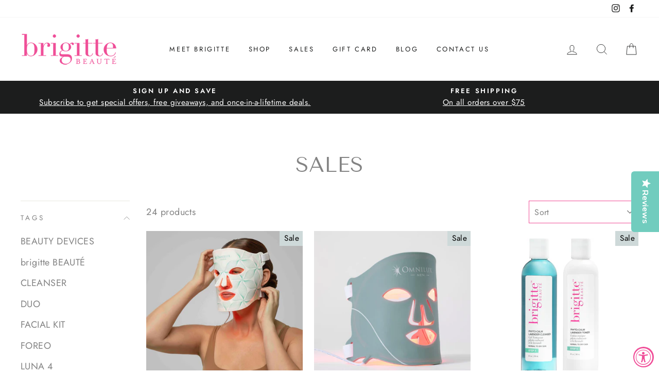

--- FILE ---
content_type: text/html; charset=utf-8
request_url: https://brigittebeaute.com/collections/sales
body_size: 90462
content:
<!doctype html>
<html class="no-js" lang="en">
<head>
	<!-- Added by AVADA SEO Suite -->
	





<meta name="twitter:image" content="undefined">






	<!-- /Added by AVADA SEO Suite -->
  <meta name="google-site-verification" content="4PumC8FsCKMR-QI83IvupFHb-tmwfv7tRuvfF3tR3LQ" />
  <meta charset="utf-8">
  <meta http-equiv="X-UA-Compatible" content="IE=edge,chrome=1">
  <meta name="viewport" content="width=device-width,initial-scale=1">
  <meta name="theme-color" content="#71ccbe">
  <link rel="canonical" href="https://brigittebeaute.com/collections/sales">
  <meta name="format-detection" content="telephone=no"><link rel="shortcut icon" href="//brigittebeaute.com/cdn/shop/files/brigitte-BEAUTE_32x32.png?v=1614326350" type="image/png" />
  <title>SALES
&ndash; brigitte BEAUTÉ
</title><meta property="og:site_name" content="brigitte BEAUTÉ">
  <meta property="og:url" content="https://brigittebeaute.com/collections/sales">
  <meta property="og:title" content="SALES">
  <meta property="og:type" content="website">
  <meta property="og:description" content="brigitte BEAUTÉ Skin Care Advisors are highly specialized in Facial Treatments with a selection of exclusive skin care ingredients. Our mission is to offer solutions with a unique and individual skin care expertise dedicated to each woman, man and teenager. Our spa is located in Beverly Hills, CA."><meta property="og:image" content="http://brigittebeaute.com/cdn/shop/files/Omnilux-Mask-Lady_1200x630.jpg?v=1764017700"><meta property="og:image" content="http://brigittebeaute.com/cdn/shop/files/Omnilux_Men_01_1200x630.jpg?v=1701540776"><meta property="og:image" content="http://brigittebeaute.com/cdn/shop/files/FACE_-_Cleanse_and_Tone_duo_set_1200x630.jpg?v=1742430488">
  <meta property="og:image:secure_url" content="https://brigittebeaute.com/cdn/shop/files/Omnilux-Mask-Lady_1200x630.jpg?v=1764017700"><meta property="og:image:secure_url" content="https://brigittebeaute.com/cdn/shop/files/Omnilux_Men_01_1200x630.jpg?v=1701540776"><meta property="og:image:secure_url" content="https://brigittebeaute.com/cdn/shop/files/FACE_-_Cleanse_and_Tone_duo_set_1200x630.jpg?v=1742430488">
  <meta name="twitter:site" content="@">
  <meta name="twitter:card" content="summary_large_image">
  <meta name="twitter:title" content="SALES">
  <meta name="twitter:description" content="brigitte BEAUTÉ Skin Care Advisors are highly specialized in Facial Treatments with a selection of exclusive skin care ingredients. Our mission is to offer solutions with a unique and individual skin care expertise dedicated to each woman, man and teenager. Our spa is located in Beverly Hills, CA.">


  <style data-shopify>
  @font-face {
  font-family: "Tenor Sans";
  font-weight: 400;
  font-style: normal;
  src: url("//brigittebeaute.com/cdn/fonts/tenor_sans/tenorsans_n4.966071a72c28462a9256039d3e3dc5b0cf314f65.woff2") format("woff2"),
       url("//brigittebeaute.com/cdn/fonts/tenor_sans/tenorsans_n4.2282841d948f9649ba5c3cad6ea46df268141820.woff") format("woff");
}

  @font-face {
  font-family: Jost;
  font-weight: 400;
  font-style: normal;
  src: url("//brigittebeaute.com/cdn/fonts/jost/jost_n4.d47a1b6347ce4a4c9f437608011273009d91f2b7.woff2") format("woff2"),
       url("//brigittebeaute.com/cdn/fonts/jost/jost_n4.791c46290e672b3f85c3d1c651ef2efa3819eadd.woff") format("woff");
}


  @font-face {
  font-family: Jost;
  font-weight: 600;
  font-style: normal;
  src: url("//brigittebeaute.com/cdn/fonts/jost/jost_n6.ec1178db7a7515114a2d84e3dd680832b7af8b99.woff2") format("woff2"),
       url("//brigittebeaute.com/cdn/fonts/jost/jost_n6.b1178bb6bdd3979fef38e103a3816f6980aeaff9.woff") format("woff");
}

  @font-face {
  font-family: Jost;
  font-weight: 400;
  font-style: italic;
  src: url("//brigittebeaute.com/cdn/fonts/jost/jost_i4.b690098389649750ada222b9763d55796c5283a5.woff2") format("woff2"),
       url("//brigittebeaute.com/cdn/fonts/jost/jost_i4.fd766415a47e50b9e391ae7ec04e2ae25e7e28b0.woff") format("woff");
}

  @font-face {
  font-family: Jost;
  font-weight: 600;
  font-style: italic;
  src: url("//brigittebeaute.com/cdn/fonts/jost/jost_i6.9af7e5f39e3a108c08f24047a4276332d9d7b85e.woff2") format("woff2"),
       url("//brigittebeaute.com/cdn/fonts/jost/jost_i6.2bf310262638f998ed206777ce0b9a3b98b6fe92.woff") format("woff");
}

</style>

  <link href="//brigittebeaute.com/cdn/shop/t/6/assets/theme.scss.css?v=52675863450558121161759331739" rel="stylesheet" type="text/css" media="all" />

  <style data-shopify>
    .collection-item__title {
      font-size: 14.4px;
    }

    @media screen and (min-width: 769px) {
      .collection-item__title {
        font-size: 18px;
      }
    }
  </style>

  <script>
    document.documentElement.className = document.documentElement.className.replace('no-js', 'js');

    window.theme = window.theme || {};
    theme.strings = {
      addToCart: "Add to cart",
      soldOut: "Sold Out",
      unavailable: "Unavailable",
      stockLabel: "Only [count] items in stock!",
      willNotShipUntil: "Will not ship until [date]",
      willBeInStockAfter: "Will be in stock after [date]",
      waitingForStock: "Inventory on the way",
      savePrice: "Save [saved_amount]",
      cartEmpty: "Your cart is currently empty.",
      cartTermsConfirmation: "You must agree with the terms and conditions of sales to check out"
    };
    theme.settings = {
      dynamicVariantsEnable: true,
      dynamicVariantType: "button",
      cartType: "drawer",
      currenciesEnabled: false,
      nativeMultiCurrency: 97 > 1 ? true : false,
      moneyFormat: "\u003cspan class=hide-price-guest\u003e${{amount}}\u003c\/span\u003e",
      saveType: "dollar",
      recentlyViewedEnabled: false,
      predictiveSearch: true,
      predictiveSearchType: "product,article,page",
      inventoryThreshold: 10,
      quickView: true,
      themeName: 'Impulse',
      themeVersion: "2.5.3"
    };
  </script>

  <script>window.performance && window.performance.mark && window.performance.mark('shopify.content_for_header.start');</script><meta name="google-site-verification" content="QttGD0MZJ8K9O44VzzIpNrI9eo0gxgKU3JRtsg1CqMg">
<meta id="shopify-digital-wallet" name="shopify-digital-wallet" content="/5750882417/digital_wallets/dialog">
<meta name="shopify-checkout-api-token" content="8e7a594263d8de39bd22c0ca4faaeb44">
<meta id="in-context-paypal-metadata" data-shop-id="5750882417" data-venmo-supported="false" data-environment="production" data-locale="en_US" data-paypal-v4="true" data-currency="USD">
<link rel="alternate" type="application/atom+xml" title="Feed" href="/collections/sales.atom" />
<link rel="next" href="/collections/sales?page=2">
<link rel="alternate" type="application/json+oembed" href="https://brigittebeaute.com/collections/sales.oembed">
<script async="async" src="/checkouts/internal/preloads.js?locale=en-US"></script>
<link rel="preconnect" href="https://shop.app" crossorigin="anonymous">
<script async="async" src="https://shop.app/checkouts/internal/preloads.js?locale=en-US&shop_id=5750882417" crossorigin="anonymous"></script>
<script id="apple-pay-shop-capabilities" type="application/json">{"shopId":5750882417,"countryCode":"US","currencyCode":"USD","merchantCapabilities":["supports3DS"],"merchantId":"gid:\/\/shopify\/Shop\/5750882417","merchantName":"brigitte BEAUTÉ","requiredBillingContactFields":["postalAddress","email"],"requiredShippingContactFields":["postalAddress","email"],"shippingType":"shipping","supportedNetworks":["visa","masterCard","amex","discover","elo","jcb"],"total":{"type":"pending","label":"brigitte BEAUTÉ","amount":"1.00"},"shopifyPaymentsEnabled":true,"supportsSubscriptions":true}</script>
<script id="shopify-features" type="application/json">{"accessToken":"8e7a594263d8de39bd22c0ca4faaeb44","betas":["rich-media-storefront-analytics"],"domain":"brigittebeaute.com","predictiveSearch":true,"shopId":5750882417,"locale":"en"}</script>
<script>var Shopify = Shopify || {};
Shopify.shop = "brigitte-beaute.myshopify.com";
Shopify.locale = "en";
Shopify.currency = {"active":"USD","rate":"1.0"};
Shopify.country = "US";
Shopify.theme = {"name":"Impulse with Installments message","id":120656134257,"schema_name":"Impulse","schema_version":"2.5.3","theme_store_id":857,"role":"main"};
Shopify.theme.handle = "null";
Shopify.theme.style = {"id":null,"handle":null};
Shopify.cdnHost = "brigittebeaute.com/cdn";
Shopify.routes = Shopify.routes || {};
Shopify.routes.root = "/";</script>
<script type="module">!function(o){(o.Shopify=o.Shopify||{}).modules=!0}(window);</script>
<script>!function(o){function n(){var o=[];function n(){o.push(Array.prototype.slice.apply(arguments))}return n.q=o,n}var t=o.Shopify=o.Shopify||{};t.loadFeatures=n(),t.autoloadFeatures=n()}(window);</script>
<script>
  window.ShopifyPay = window.ShopifyPay || {};
  window.ShopifyPay.apiHost = "shop.app\/pay";
  window.ShopifyPay.redirectState = null;
</script>
<script id="shop-js-analytics" type="application/json">{"pageType":"collection"}</script>
<script defer="defer" async type="module" src="//brigittebeaute.com/cdn/shopifycloud/shop-js/modules/v2/client.init-shop-cart-sync_BT-GjEfc.en.esm.js"></script>
<script defer="defer" async type="module" src="//brigittebeaute.com/cdn/shopifycloud/shop-js/modules/v2/chunk.common_D58fp_Oc.esm.js"></script>
<script defer="defer" async type="module" src="//brigittebeaute.com/cdn/shopifycloud/shop-js/modules/v2/chunk.modal_xMitdFEc.esm.js"></script>
<script type="module">
  await import("//brigittebeaute.com/cdn/shopifycloud/shop-js/modules/v2/client.init-shop-cart-sync_BT-GjEfc.en.esm.js");
await import("//brigittebeaute.com/cdn/shopifycloud/shop-js/modules/v2/chunk.common_D58fp_Oc.esm.js");
await import("//brigittebeaute.com/cdn/shopifycloud/shop-js/modules/v2/chunk.modal_xMitdFEc.esm.js");

  window.Shopify.SignInWithShop?.initShopCartSync?.({"fedCMEnabled":true,"windoidEnabled":true});

</script>
<script>
  window.Shopify = window.Shopify || {};
  if (!window.Shopify.featureAssets) window.Shopify.featureAssets = {};
  window.Shopify.featureAssets['shop-js'] = {"shop-cart-sync":["modules/v2/client.shop-cart-sync_DZOKe7Ll.en.esm.js","modules/v2/chunk.common_D58fp_Oc.esm.js","modules/v2/chunk.modal_xMitdFEc.esm.js"],"init-fed-cm":["modules/v2/client.init-fed-cm_B6oLuCjv.en.esm.js","modules/v2/chunk.common_D58fp_Oc.esm.js","modules/v2/chunk.modal_xMitdFEc.esm.js"],"shop-cash-offers":["modules/v2/client.shop-cash-offers_D2sdYoxE.en.esm.js","modules/v2/chunk.common_D58fp_Oc.esm.js","modules/v2/chunk.modal_xMitdFEc.esm.js"],"shop-login-button":["modules/v2/client.shop-login-button_QeVjl5Y3.en.esm.js","modules/v2/chunk.common_D58fp_Oc.esm.js","modules/v2/chunk.modal_xMitdFEc.esm.js"],"pay-button":["modules/v2/client.pay-button_DXTOsIq6.en.esm.js","modules/v2/chunk.common_D58fp_Oc.esm.js","modules/v2/chunk.modal_xMitdFEc.esm.js"],"shop-button":["modules/v2/client.shop-button_DQZHx9pm.en.esm.js","modules/v2/chunk.common_D58fp_Oc.esm.js","modules/v2/chunk.modal_xMitdFEc.esm.js"],"avatar":["modules/v2/client.avatar_BTnouDA3.en.esm.js"],"init-windoid":["modules/v2/client.init-windoid_CR1B-cfM.en.esm.js","modules/v2/chunk.common_D58fp_Oc.esm.js","modules/v2/chunk.modal_xMitdFEc.esm.js"],"init-shop-for-new-customer-accounts":["modules/v2/client.init-shop-for-new-customer-accounts_C_vY_xzh.en.esm.js","modules/v2/client.shop-login-button_QeVjl5Y3.en.esm.js","modules/v2/chunk.common_D58fp_Oc.esm.js","modules/v2/chunk.modal_xMitdFEc.esm.js"],"init-shop-email-lookup-coordinator":["modules/v2/client.init-shop-email-lookup-coordinator_BI7n9ZSv.en.esm.js","modules/v2/chunk.common_D58fp_Oc.esm.js","modules/v2/chunk.modal_xMitdFEc.esm.js"],"init-shop-cart-sync":["modules/v2/client.init-shop-cart-sync_BT-GjEfc.en.esm.js","modules/v2/chunk.common_D58fp_Oc.esm.js","modules/v2/chunk.modal_xMitdFEc.esm.js"],"shop-toast-manager":["modules/v2/client.shop-toast-manager_DiYdP3xc.en.esm.js","modules/v2/chunk.common_D58fp_Oc.esm.js","modules/v2/chunk.modal_xMitdFEc.esm.js"],"init-customer-accounts":["modules/v2/client.init-customer-accounts_D9ZNqS-Q.en.esm.js","modules/v2/client.shop-login-button_QeVjl5Y3.en.esm.js","modules/v2/chunk.common_D58fp_Oc.esm.js","modules/v2/chunk.modal_xMitdFEc.esm.js"],"init-customer-accounts-sign-up":["modules/v2/client.init-customer-accounts-sign-up_iGw4briv.en.esm.js","modules/v2/client.shop-login-button_QeVjl5Y3.en.esm.js","modules/v2/chunk.common_D58fp_Oc.esm.js","modules/v2/chunk.modal_xMitdFEc.esm.js"],"shop-follow-button":["modules/v2/client.shop-follow-button_CqMgW2wH.en.esm.js","modules/v2/chunk.common_D58fp_Oc.esm.js","modules/v2/chunk.modal_xMitdFEc.esm.js"],"checkout-modal":["modules/v2/client.checkout-modal_xHeaAweL.en.esm.js","modules/v2/chunk.common_D58fp_Oc.esm.js","modules/v2/chunk.modal_xMitdFEc.esm.js"],"shop-login":["modules/v2/client.shop-login_D91U-Q7h.en.esm.js","modules/v2/chunk.common_D58fp_Oc.esm.js","modules/v2/chunk.modal_xMitdFEc.esm.js"],"lead-capture":["modules/v2/client.lead-capture_BJmE1dJe.en.esm.js","modules/v2/chunk.common_D58fp_Oc.esm.js","modules/v2/chunk.modal_xMitdFEc.esm.js"],"payment-terms":["modules/v2/client.payment-terms_Ci9AEqFq.en.esm.js","modules/v2/chunk.common_D58fp_Oc.esm.js","modules/v2/chunk.modal_xMitdFEc.esm.js"]};
</script>
<script>(function() {
  var isLoaded = false;
  function asyncLoad() {
    if (isLoaded) return;
    isLoaded = true;
    var urls = ["\/\/www.powr.io\/powr.js?powr-token=brigitte-beaute.myshopify.com\u0026external-type=shopify\u0026shop=brigitte-beaute.myshopify.com","https:\/\/accessibly.app\/public\/widget\/run.js?shop=brigitte-beaute.myshopify.com","https:\/\/seo.apps.avada.io\/scripttag\/avada-seo-installed.js?shop=brigitte-beaute.myshopify.com","https:\/\/cdn-widgetsrepository.yotpo.com\/v1\/loader\/NrJUkarYKPurVRPowEjFQHbO2M73rjPvSGxLFYs6?shop=brigitte-beaute.myshopify.com","https:\/\/storage.nfcube.com\/instafeed-40d8401424f57b3c83268874ff7c0e7c.js?shop=brigitte-beaute.myshopify.com"];
    for (var i = 0; i < urls.length; i++) {
      var s = document.createElement('script');
      s.type = 'text/javascript';
      s.async = true;
      s.src = urls[i];
      var x = document.getElementsByTagName('script')[0];
      x.parentNode.insertBefore(s, x);
    }
  };
  if(window.attachEvent) {
    window.attachEvent('onload', asyncLoad);
  } else {
    window.addEventListener('load', asyncLoad, false);
  }
})();</script>
<script id="__st">var __st={"a":5750882417,"offset":-28800,"reqid":"141b40ac-99e0-4e5e-9b50-8a694b0718b9-1769374566","pageurl":"brigittebeaute.com\/collections\/sales","u":"bf66bbe3b2a0","p":"collection","rtyp":"collection","rid":270420312177};</script>
<script>window.ShopifyPaypalV4VisibilityTracking = true;</script>
<script id="captcha-bootstrap">!function(){'use strict';const t='contact',e='account',n='new_comment',o=[[t,t],['blogs',n],['comments',n],[t,'customer']],c=[[e,'customer_login'],[e,'guest_login'],[e,'recover_customer_password'],[e,'create_customer']],r=t=>t.map((([t,e])=>`form[action*='/${t}']:not([data-nocaptcha='true']) input[name='form_type'][value='${e}']`)).join(','),a=t=>()=>t?[...document.querySelectorAll(t)].map((t=>t.form)):[];function s(){const t=[...o],e=r(t);return a(e)}const i='password',u='form_key',d=['recaptcha-v3-token','g-recaptcha-response','h-captcha-response',i],f=()=>{try{return window.sessionStorage}catch{return}},m='__shopify_v',_=t=>t.elements[u];function p(t,e,n=!1){try{const o=window.sessionStorage,c=JSON.parse(o.getItem(e)),{data:r}=function(t){const{data:e,action:n}=t;return t[m]||n?{data:e,action:n}:{data:t,action:n}}(c);for(const[e,n]of Object.entries(r))t.elements[e]&&(t.elements[e].value=n);n&&o.removeItem(e)}catch(o){console.error('form repopulation failed',{error:o})}}const l='form_type',E='cptcha';function T(t){t.dataset[E]=!0}const w=window,h=w.document,L='Shopify',v='ce_forms',y='captcha';let A=!1;((t,e)=>{const n=(g='f06e6c50-85a8-45c8-87d0-21a2b65856fe',I='https://cdn.shopify.com/shopifycloud/storefront-forms-hcaptcha/ce_storefront_forms_captcha_hcaptcha.v1.5.2.iife.js',D={infoText:'Protected by hCaptcha',privacyText:'Privacy',termsText:'Terms'},(t,e,n)=>{const o=w[L][v],c=o.bindForm;if(c)return c(t,g,e,D).then(n);var r;o.q.push([[t,g,e,D],n]),r=I,A||(h.body.append(Object.assign(h.createElement('script'),{id:'captcha-provider',async:!0,src:r})),A=!0)});var g,I,D;w[L]=w[L]||{},w[L][v]=w[L][v]||{},w[L][v].q=[],w[L][y]=w[L][y]||{},w[L][y].protect=function(t,e){n(t,void 0,e),T(t)},Object.freeze(w[L][y]),function(t,e,n,w,h,L){const[v,y,A,g]=function(t,e,n){const i=e?o:[],u=t?c:[],d=[...i,...u],f=r(d),m=r(i),_=r(d.filter((([t,e])=>n.includes(e))));return[a(f),a(m),a(_),s()]}(w,h,L),I=t=>{const e=t.target;return e instanceof HTMLFormElement?e:e&&e.form},D=t=>v().includes(t);t.addEventListener('submit',(t=>{const e=I(t);if(!e)return;const n=D(e)&&!e.dataset.hcaptchaBound&&!e.dataset.recaptchaBound,o=_(e),c=g().includes(e)&&(!o||!o.value);(n||c)&&t.preventDefault(),c&&!n&&(function(t){try{if(!f())return;!function(t){const e=f();if(!e)return;const n=_(t);if(!n)return;const o=n.value;o&&e.removeItem(o)}(t);const e=Array.from(Array(32),(()=>Math.random().toString(36)[2])).join('');!function(t,e){_(t)||t.append(Object.assign(document.createElement('input'),{type:'hidden',name:u})),t.elements[u].value=e}(t,e),function(t,e){const n=f();if(!n)return;const o=[...t.querySelectorAll(`input[type='${i}']`)].map((({name:t})=>t)),c=[...d,...o],r={};for(const[a,s]of new FormData(t).entries())c.includes(a)||(r[a]=s);n.setItem(e,JSON.stringify({[m]:1,action:t.action,data:r}))}(t,e)}catch(e){console.error('failed to persist form',e)}}(e),e.submit())}));const S=(t,e)=>{t&&!t.dataset[E]&&(n(t,e.some((e=>e===t))),T(t))};for(const o of['focusin','change'])t.addEventListener(o,(t=>{const e=I(t);D(e)&&S(e,y())}));const B=e.get('form_key'),M=e.get(l),P=B&&M;t.addEventListener('DOMContentLoaded',(()=>{const t=y();if(P)for(const e of t)e.elements[l].value===M&&p(e,B);[...new Set([...A(),...v().filter((t=>'true'===t.dataset.shopifyCaptcha))])].forEach((e=>S(e,t)))}))}(h,new URLSearchParams(w.location.search),n,t,e,['guest_login'])})(!0,!0)}();</script>
<script integrity="sha256-4kQ18oKyAcykRKYeNunJcIwy7WH5gtpwJnB7kiuLZ1E=" data-source-attribution="shopify.loadfeatures" defer="defer" src="//brigittebeaute.com/cdn/shopifycloud/storefront/assets/storefront/load_feature-a0a9edcb.js" crossorigin="anonymous"></script>
<script crossorigin="anonymous" defer="defer" src="//brigittebeaute.com/cdn/shopifycloud/storefront/assets/shopify_pay/storefront-65b4c6d7.js?v=20250812"></script>
<script data-source-attribution="shopify.dynamic_checkout.dynamic.init">var Shopify=Shopify||{};Shopify.PaymentButton=Shopify.PaymentButton||{isStorefrontPortableWallets:!0,init:function(){window.Shopify.PaymentButton.init=function(){};var t=document.createElement("script");t.src="https://brigittebeaute.com/cdn/shopifycloud/portable-wallets/latest/portable-wallets.en.js",t.type="module",document.head.appendChild(t)}};
</script>
<script data-source-attribution="shopify.dynamic_checkout.buyer_consent">
  function portableWalletsHideBuyerConsent(e){var t=document.getElementById("shopify-buyer-consent"),n=document.getElementById("shopify-subscription-policy-button");t&&n&&(t.classList.add("hidden"),t.setAttribute("aria-hidden","true"),n.removeEventListener("click",e))}function portableWalletsShowBuyerConsent(e){var t=document.getElementById("shopify-buyer-consent"),n=document.getElementById("shopify-subscription-policy-button");t&&n&&(t.classList.remove("hidden"),t.removeAttribute("aria-hidden"),n.addEventListener("click",e))}window.Shopify?.PaymentButton&&(window.Shopify.PaymentButton.hideBuyerConsent=portableWalletsHideBuyerConsent,window.Shopify.PaymentButton.showBuyerConsent=portableWalletsShowBuyerConsent);
</script>
<script data-source-attribution="shopify.dynamic_checkout.cart.bootstrap">document.addEventListener("DOMContentLoaded",(function(){function t(){return document.querySelector("shopify-accelerated-checkout-cart, shopify-accelerated-checkout")}if(t())Shopify.PaymentButton.init();else{new MutationObserver((function(e,n){t()&&(Shopify.PaymentButton.init(),n.disconnect())})).observe(document.body,{childList:!0,subtree:!0})}}));
</script>
<script id='scb4127' type='text/javascript' async='' src='https://brigittebeaute.com/cdn/shopifycloud/privacy-banner/storefront-banner.js'></script><link id="shopify-accelerated-checkout-styles" rel="stylesheet" media="screen" href="https://brigittebeaute.com/cdn/shopifycloud/portable-wallets/latest/accelerated-checkout-backwards-compat.css" crossorigin="anonymous">
<style id="shopify-accelerated-checkout-cart">
        #shopify-buyer-consent {
  margin-top: 1em;
  display: inline-block;
  width: 100%;
}

#shopify-buyer-consent.hidden {
  display: none;
}

#shopify-subscription-policy-button {
  background: none;
  border: none;
  padding: 0;
  text-decoration: underline;
  font-size: inherit;
  cursor: pointer;
}

#shopify-subscription-policy-button::before {
  box-shadow: none;
}

      </style>

<script>window.performance && window.performance.mark && window.performance.mark('shopify.content_for_header.end');</script>

  <script src="//brigittebeaute.com/cdn/shop/t/6/assets/vendor-scripts-v5.js" defer="defer"></script>

  

  <script src="//brigittebeaute.com/cdn/shop/t/6/assets/theme.js?v=122700308326949476891636344745" defer="defer"></script><script type="text/javascript" src="https://www.webyze.com/ProductColors/productcolors-213fb94b1c8d283b2d3aa96b0f6aa33993e0cf1d.js?shop=brigitte-beaute.myshopify.com" async></script>
<!-- BEGIN app block: shopify://apps/yotpo-product-reviews/blocks/reviews_tab/eb7dfd7d-db44-4334-bc49-c893b51b36cf -->



<!-- END app block --><script src="https://cdn.shopify.com/extensions/019a0131-ca1b-7172-a6b1-2fadce39ca6e/accessibly-28/assets/acc-main.js" type="text/javascript" defer="defer"></script>
<link href="https://monorail-edge.shopifysvc.com" rel="dns-prefetch">
<script>(function(){if ("sendBeacon" in navigator && "performance" in window) {try {var session_token_from_headers = performance.getEntriesByType('navigation')[0].serverTiming.find(x => x.name == '_s').description;} catch {var session_token_from_headers = undefined;}var session_cookie_matches = document.cookie.match(/_shopify_s=([^;]*)/);var session_token_from_cookie = session_cookie_matches && session_cookie_matches.length === 2 ? session_cookie_matches[1] : "";var session_token = session_token_from_headers || session_token_from_cookie || "";function handle_abandonment_event(e) {var entries = performance.getEntries().filter(function(entry) {return /monorail-edge.shopifysvc.com/.test(entry.name);});if (!window.abandonment_tracked && entries.length === 0) {window.abandonment_tracked = true;var currentMs = Date.now();var navigation_start = performance.timing.navigationStart;var payload = {shop_id: 5750882417,url: window.location.href,navigation_start,duration: currentMs - navigation_start,session_token,page_type: "collection"};window.navigator.sendBeacon("https://monorail-edge.shopifysvc.com/v1/produce", JSON.stringify({schema_id: "online_store_buyer_site_abandonment/1.1",payload: payload,metadata: {event_created_at_ms: currentMs,event_sent_at_ms: currentMs}}));}}window.addEventListener('pagehide', handle_abandonment_event);}}());</script>
<script id="web-pixels-manager-setup">(function e(e,d,r,n,o){if(void 0===o&&(o={}),!Boolean(null===(a=null===(i=window.Shopify)||void 0===i?void 0:i.analytics)||void 0===a?void 0:a.replayQueue)){var i,a;window.Shopify=window.Shopify||{};var t=window.Shopify;t.analytics=t.analytics||{};var s=t.analytics;s.replayQueue=[],s.publish=function(e,d,r){return s.replayQueue.push([e,d,r]),!0};try{self.performance.mark("wpm:start")}catch(e){}var l=function(){var e={modern:/Edge?\/(1{2}[4-9]|1[2-9]\d|[2-9]\d{2}|\d{4,})\.\d+(\.\d+|)|Firefox\/(1{2}[4-9]|1[2-9]\d|[2-9]\d{2}|\d{4,})\.\d+(\.\d+|)|Chrom(ium|e)\/(9{2}|\d{3,})\.\d+(\.\d+|)|(Maci|X1{2}).+ Version\/(15\.\d+|(1[6-9]|[2-9]\d|\d{3,})\.\d+)([,.]\d+|)( \(\w+\)|)( Mobile\/\w+|) Safari\/|Chrome.+OPR\/(9{2}|\d{3,})\.\d+\.\d+|(CPU[ +]OS|iPhone[ +]OS|CPU[ +]iPhone|CPU IPhone OS|CPU iPad OS)[ +]+(15[._]\d+|(1[6-9]|[2-9]\d|\d{3,})[._]\d+)([._]\d+|)|Android:?[ /-](13[3-9]|1[4-9]\d|[2-9]\d{2}|\d{4,})(\.\d+|)(\.\d+|)|Android.+Firefox\/(13[5-9]|1[4-9]\d|[2-9]\d{2}|\d{4,})\.\d+(\.\d+|)|Android.+Chrom(ium|e)\/(13[3-9]|1[4-9]\d|[2-9]\d{2}|\d{4,})\.\d+(\.\d+|)|SamsungBrowser\/([2-9]\d|\d{3,})\.\d+/,legacy:/Edge?\/(1[6-9]|[2-9]\d|\d{3,})\.\d+(\.\d+|)|Firefox\/(5[4-9]|[6-9]\d|\d{3,})\.\d+(\.\d+|)|Chrom(ium|e)\/(5[1-9]|[6-9]\d|\d{3,})\.\d+(\.\d+|)([\d.]+$|.*Safari\/(?![\d.]+ Edge\/[\d.]+$))|(Maci|X1{2}).+ Version\/(10\.\d+|(1[1-9]|[2-9]\d|\d{3,})\.\d+)([,.]\d+|)( \(\w+\)|)( Mobile\/\w+|) Safari\/|Chrome.+OPR\/(3[89]|[4-9]\d|\d{3,})\.\d+\.\d+|(CPU[ +]OS|iPhone[ +]OS|CPU[ +]iPhone|CPU IPhone OS|CPU iPad OS)[ +]+(10[._]\d+|(1[1-9]|[2-9]\d|\d{3,})[._]\d+)([._]\d+|)|Android:?[ /-](13[3-9]|1[4-9]\d|[2-9]\d{2}|\d{4,})(\.\d+|)(\.\d+|)|Mobile Safari.+OPR\/([89]\d|\d{3,})\.\d+\.\d+|Android.+Firefox\/(13[5-9]|1[4-9]\d|[2-9]\d{2}|\d{4,})\.\d+(\.\d+|)|Android.+Chrom(ium|e)\/(13[3-9]|1[4-9]\d|[2-9]\d{2}|\d{4,})\.\d+(\.\d+|)|Android.+(UC? ?Browser|UCWEB|U3)[ /]?(15\.([5-9]|\d{2,})|(1[6-9]|[2-9]\d|\d{3,})\.\d+)\.\d+|SamsungBrowser\/(5\.\d+|([6-9]|\d{2,})\.\d+)|Android.+MQ{2}Browser\/(14(\.(9|\d{2,})|)|(1[5-9]|[2-9]\d|\d{3,})(\.\d+|))(\.\d+|)|K[Aa][Ii]OS\/(3\.\d+|([4-9]|\d{2,})\.\d+)(\.\d+|)/},d=e.modern,r=e.legacy,n=navigator.userAgent;return n.match(d)?"modern":n.match(r)?"legacy":"unknown"}(),u="modern"===l?"modern":"legacy",c=(null!=n?n:{modern:"",legacy:""})[u],f=function(e){return[e.baseUrl,"/wpm","/b",e.hashVersion,"modern"===e.buildTarget?"m":"l",".js"].join("")}({baseUrl:d,hashVersion:r,buildTarget:u}),m=function(e){var d=e.version,r=e.bundleTarget,n=e.surface,o=e.pageUrl,i=e.monorailEndpoint;return{emit:function(e){var a=e.status,t=e.errorMsg,s=(new Date).getTime(),l=JSON.stringify({metadata:{event_sent_at_ms:s},events:[{schema_id:"web_pixels_manager_load/3.1",payload:{version:d,bundle_target:r,page_url:o,status:a,surface:n,error_msg:t},metadata:{event_created_at_ms:s}}]});if(!i)return console&&console.warn&&console.warn("[Web Pixels Manager] No Monorail endpoint provided, skipping logging."),!1;try{return self.navigator.sendBeacon.bind(self.navigator)(i,l)}catch(e){}var u=new XMLHttpRequest;try{return u.open("POST",i,!0),u.setRequestHeader("Content-Type","text/plain"),u.send(l),!0}catch(e){return console&&console.warn&&console.warn("[Web Pixels Manager] Got an unhandled error while logging to Monorail."),!1}}}}({version:r,bundleTarget:l,surface:e.surface,pageUrl:self.location.href,monorailEndpoint:e.monorailEndpoint});try{o.browserTarget=l,function(e){var d=e.src,r=e.async,n=void 0===r||r,o=e.onload,i=e.onerror,a=e.sri,t=e.scriptDataAttributes,s=void 0===t?{}:t,l=document.createElement("script"),u=document.querySelector("head"),c=document.querySelector("body");if(l.async=n,l.src=d,a&&(l.integrity=a,l.crossOrigin="anonymous"),s)for(var f in s)if(Object.prototype.hasOwnProperty.call(s,f))try{l.dataset[f]=s[f]}catch(e){}if(o&&l.addEventListener("load",o),i&&l.addEventListener("error",i),u)u.appendChild(l);else{if(!c)throw new Error("Did not find a head or body element to append the script");c.appendChild(l)}}({src:f,async:!0,onload:function(){if(!function(){var e,d;return Boolean(null===(d=null===(e=window.Shopify)||void 0===e?void 0:e.analytics)||void 0===d?void 0:d.initialized)}()){var d=window.webPixelsManager.init(e)||void 0;if(d){var r=window.Shopify.analytics;r.replayQueue.forEach((function(e){var r=e[0],n=e[1],o=e[2];d.publishCustomEvent(r,n,o)})),r.replayQueue=[],r.publish=d.publishCustomEvent,r.visitor=d.visitor,r.initialized=!0}}},onerror:function(){return m.emit({status:"failed",errorMsg:"".concat(f," has failed to load")})},sri:function(e){var d=/^sha384-[A-Za-z0-9+/=]+$/;return"string"==typeof e&&d.test(e)}(c)?c:"",scriptDataAttributes:o}),m.emit({status:"loading"})}catch(e){m.emit({status:"failed",errorMsg:(null==e?void 0:e.message)||"Unknown error"})}}})({shopId: 5750882417,storefrontBaseUrl: "https://brigittebeaute.com",extensionsBaseUrl: "https://extensions.shopifycdn.com/cdn/shopifycloud/web-pixels-manager",monorailEndpoint: "https://monorail-edge.shopifysvc.com/unstable/produce_batch",surface: "storefront-renderer",enabledBetaFlags: ["2dca8a86"],webPixelsConfigList: [{"id":"1443037297","configuration":"{\"yotpoStoreId\":\"NrJUkarYKPurVRPowEjFQHbO2M73rjPvSGxLFYs6\"}","eventPayloadVersion":"v1","runtimeContext":"STRICT","scriptVersion":"8bb37a256888599d9a3d57f0551d3859","type":"APP","apiClientId":70132,"privacyPurposes":["ANALYTICS","MARKETING","SALE_OF_DATA"],"dataSharingAdjustments":{"protectedCustomerApprovalScopes":["read_customer_address","read_customer_email","read_customer_name","read_customer_personal_data","read_customer_phone"]}},{"id":"171606129","configuration":"{\"pixel_id\":\"974991186218362\",\"pixel_type\":\"facebook_pixel\",\"metaapp_system_user_token\":\"-\"}","eventPayloadVersion":"v1","runtimeContext":"OPEN","scriptVersion":"ca16bc87fe92b6042fbaa3acc2fbdaa6","type":"APP","apiClientId":2329312,"privacyPurposes":["ANALYTICS","MARKETING","SALE_OF_DATA"],"dataSharingAdjustments":{"protectedCustomerApprovalScopes":["read_customer_address","read_customer_email","read_customer_name","read_customer_personal_data","read_customer_phone"]}},{"id":"59080817","eventPayloadVersion":"v1","runtimeContext":"LAX","scriptVersion":"1","type":"CUSTOM","privacyPurposes":["MARKETING"],"name":"Meta pixel (migrated)"},{"id":"shopify-app-pixel","configuration":"{}","eventPayloadVersion":"v1","runtimeContext":"STRICT","scriptVersion":"0450","apiClientId":"shopify-pixel","type":"APP","privacyPurposes":["ANALYTICS","MARKETING"]},{"id":"shopify-custom-pixel","eventPayloadVersion":"v1","runtimeContext":"LAX","scriptVersion":"0450","apiClientId":"shopify-pixel","type":"CUSTOM","privacyPurposes":["ANALYTICS","MARKETING"]}],isMerchantRequest: false,initData: {"shop":{"name":"brigitte BEAUTÉ","paymentSettings":{"currencyCode":"USD"},"myshopifyDomain":"brigitte-beaute.myshopify.com","countryCode":"US","storefrontUrl":"https:\/\/brigittebeaute.com"},"customer":null,"cart":null,"checkout":null,"productVariants":[],"purchasingCompany":null},},"https://brigittebeaute.com/cdn","fcfee988w5aeb613cpc8e4bc33m6693e112",{"modern":"","legacy":""},{"shopId":"5750882417","storefrontBaseUrl":"https:\/\/brigittebeaute.com","extensionBaseUrl":"https:\/\/extensions.shopifycdn.com\/cdn\/shopifycloud\/web-pixels-manager","surface":"storefront-renderer","enabledBetaFlags":"[\"2dca8a86\"]","isMerchantRequest":"false","hashVersion":"fcfee988w5aeb613cpc8e4bc33m6693e112","publish":"custom","events":"[[\"page_viewed\",{}],[\"collection_viewed\",{\"collection\":{\"id\":\"270420312177\",\"title\":\"SALES\",\"productVariants\":[{\"price\":{\"amount\":355.5,\"currencyCode\":\"USD\"},\"product\":{\"title\":\"Omnilux Contour Face Mask\",\"vendor\":\"brigitte BEAUTÉ\",\"id\":\"4631051927665\",\"untranslatedTitle\":\"Omnilux Contour Face Mask\",\"url\":\"\/products\/omnilux-contour-face-mask\",\"type\":\"MEDICAL DEVICES\"},\"id\":\"32239376760945\",\"image\":{\"src\":\"\/\/brigittebeaute.com\/cdn\/shop\/files\/Omnilux-Mask-Lady.jpg?v=1764017700\"},\"sku\":\"\",\"title\":\"Default Title\",\"untranslatedTitle\":\"Default Title\"},{\"price\":{\"amount\":355.5,\"currencyCode\":\"USD\"},\"product\":{\"title\":\"Omnilux Men\",\"vendor\":\"brigitte BEAUTÉ\",\"id\":\"6936191041649\",\"untranslatedTitle\":\"Omnilux Men\",\"url\":\"\/products\/omnilux-men\",\"type\":\"MEDICAL DEVICES\"},\"id\":\"40417047314545\",\"image\":{\"src\":\"\/\/brigittebeaute.com\/cdn\/shop\/files\/Omnilux_Men_01.jpg?v=1701540776\"},\"sku\":null,\"title\":\"Default Title\",\"untranslatedTitle\":\"Default Title\"},{\"price\":{\"amount\":81.0,\"currencyCode\":\"USD\"},\"product\":{\"title\":\"Cleanse \u0026 Tone Duo: All Skin Types\",\"vendor\":\"Brigitte BEAUTE\",\"id\":\"2136633213041\",\"untranslatedTitle\":\"Cleanse \u0026 Tone Duo: All Skin Types\",\"url\":\"\/products\/cleanse-tone-duo-all-skin-types\",\"type\":\"Duo\"},\"id\":\"20372168573041\",\"image\":{\"src\":\"\/\/brigittebeaute.com\/cdn\/shop\/files\/FACE_-_Cleanse_and_Tone_duo_set.jpg?v=1742430488\"},\"sku\":\"\",\"title\":\"Default Title\",\"untranslatedTitle\":\"Default Title\"},{\"price\":{\"amount\":15.3,\"currencyCode\":\"USD\"},\"product\":{\"title\":\"PHYTO-CALMING TRAVEL SET\/ FACE WASH + TONER\",\"vendor\":\"brigitte BEAUTÉ\",\"id\":\"4352781451377\",\"untranslatedTitle\":\"PHYTO-CALMING TRAVEL SET\/ FACE WASH + TONER\",\"url\":\"\/products\/phyto-calming-travel-set\",\"type\":\"\"},\"id\":\"31205128044657\",\"image\":{\"src\":\"\/\/brigittebeaute.com\/cdn\/shop\/files\/FACE_CLEANSER_TONER_DUO_SET_TRAVEL_SIZE.jpg?v=1742433350\"},\"sku\":\"\",\"title\":\"Default Title\",\"untranslatedTitle\":\"Default Title\"},{\"price\":{\"amount\":332.35,\"currencyCode\":\"USD\"},\"product\":{\"title\":\"NuFace Trinity+ Pro\",\"vendor\":\"brigitte BEAUTÉ\",\"id\":\"6828778422385\",\"untranslatedTitle\":\"NuFace Trinity+ Pro\",\"url\":\"\/products\/nuface-trinity-pro\",\"type\":\"\"},\"id\":\"40101615665265\",\"image\":{\"src\":\"\/\/brigittebeaute.com\/cdn\/shop\/products\/NF_PROD_AQG_Brush_SLC_Trinity_ProBox_Soldier_Front.jpg?v=1674597728\"},\"sku\":\"\",\"title\":\"Default Title\",\"untranslatedTitle\":\"Default Title\"},{\"price\":{\"amount\":89.1,\"currencyCode\":\"USD\"},\"product\":{\"title\":\"Cleanse \u0026 Tone Duo: Oily-Acne Prone\",\"vendor\":\"Brigitte BEAUTE\",\"id\":\"2136635408497\",\"untranslatedTitle\":\"Cleanse \u0026 Tone Duo: Oily-Acne Prone\",\"url\":\"\/products\/cleanse-tone-duo-oily-acne-prone\",\"type\":\"\"},\"id\":\"20372178075761\",\"image\":{\"src\":\"\/\/brigittebeaute.com\/cdn\/shop\/files\/FACE_DUO_SET_CLEANSER_TONER.jpg?v=1742430806\"},\"sku\":\"\",\"title\":\"Default Title\",\"untranslatedTitle\":\"Default Title\"},{\"price\":{\"amount\":355.5,\"currencyCode\":\"USD\"},\"product\":{\"title\":\"Omnilux Contour Neck \u0026 Décolleté\",\"vendor\":\"brigitte BEAUTÉ\",\"id\":\"6841150308465\",\"untranslatedTitle\":\"Omnilux Contour Neck \u0026 Décolleté\",\"url\":\"\/products\/omnilux-contour-neck-decollete\",\"type\":\"MEDICAL DEVICES\"},\"id\":\"40134676578417\",\"image\":{\"src\":\"\/\/brigittebeaute.com\/cdn\/shop\/products\/Omnilux-Contour-Neck-Decollete.jpg?v=1675746164\"},\"sku\":\"\",\"title\":\"Default Title\",\"untranslatedTitle\":\"Default Title\"},{\"price\":{\"amount\":99.0,\"currencyCode\":\"USD\"},\"product\":{\"title\":\"Cleanse \u0026 Tone Duo: Oily, Mature, Sun-Damaged\",\"vendor\":\"Brigitte BEAUTE\",\"id\":\"2136639996017\",\"untranslatedTitle\":\"Cleanse \u0026 Tone Duo: Oily, Mature, Sun-Damaged\",\"url\":\"\/products\/cleanse-tone-duo-oily-mature-sun-damaged\",\"type\":\"\"},\"id\":\"20372200816753\",\"image\":{\"src\":\"\/\/brigittebeaute.com\/cdn\/shop\/files\/FACE_EXFOLIATION_DUO_SET.jpg?v=1742430918\"},\"sku\":\"\",\"title\":\"Default Title\",\"untranslatedTitle\":\"Default Title\"},{\"price\":{\"amount\":155.7,\"currencyCode\":\"USD\"},\"product\":{\"title\":\"TRINITY+ EFFECTIVE LIP \u0026 EYE ATTACHMENT\",\"vendor\":\"brigitte BEAUTÉ\",\"id\":\"6837245640817\",\"untranslatedTitle\":\"TRINITY+ EFFECTIVE LIP \u0026 EYE ATTACHMENT\",\"url\":\"\/products\/trinity-effective-lip-eye-attachment\",\"type\":\"\"},\"id\":\"40125174677617\",\"image\":{\"src\":\"\/\/brigittebeaute.com\/cdn\/shop\/products\/NF_PROD_ELE__Soldier_Front.jpg?v=1674546309\"},\"sku\":\"\",\"title\":\"Default Title\",\"untranslatedTitle\":\"Default Title\"},{\"price\":{\"amount\":310.5,\"currencyCode\":\"USD\"},\"product\":{\"title\":\"Omnilux Contour Glove\",\"vendor\":\"brigitte BEAUTÉ\",\"id\":\"7278729560177\",\"untranslatedTitle\":\"Omnilux Contour Glove\",\"url\":\"\/products\/omnilux-contour-glove\",\"type\":\"MEDICAL DEVICES\"},\"id\":\"41475191308401\",\"image\":{\"src\":\"\/\/brigittebeaute.com\/cdn\/shop\/files\/Omnilux-Contour-Glove-00.jpg?v=1731637002\"},\"sku\":null,\"title\":\"Default Title\",\"untranslatedTitle\":\"Default Title\"},{\"price\":{\"amount\":169.2,\"currencyCode\":\"USD\"},\"product\":{\"title\":\"HYDRATE \u0026 PROTECT DUO: NORMAL TO DEHYDRATED SKIN\",\"vendor\":\"Brigitte BEAUTE\",\"id\":\"2136664473713\",\"untranslatedTitle\":\"HYDRATE \u0026 PROTECT DUO: NORMAL TO DEHYDRATED SKIN\",\"url\":\"\/products\/hydrate-protect-duo-normal-to-dehydrated-skin\",\"type\":\"\"},\"id\":\"20372303216753\",\"image\":{\"src\":\"\/\/brigittebeaute.com\/cdn\/shop\/files\/VITAMIN_C_PEPTIDE_SERUM_COLLAGEN_CREME.jpg?v=1742432478\"},\"sku\":\"\",\"title\":\"Default Title\",\"untranslatedTitle\":\"Default Title\"},{\"price\":{\"amount\":306.0,\"currencyCode\":\"USD\"},\"product\":{\"title\":\"@Home Detox Facial Kit\",\"vendor\":\"brigitte BEAUTÉ\",\"id\":\"4486137020529\",\"untranslatedTitle\":\"@Home Detox Facial Kit\",\"url\":\"\/products\/home-detox-facial-kit\",\"type\":\"Detox Facial Kit\"},\"id\":\"31699220004977\",\"image\":{\"src\":\"\/\/brigittebeaute.com\/cdn\/shop\/products\/Washing-face.jpg?v=1590030558\"},\"sku\":\"\",\"title\":\"Default Title\",\"untranslatedTitle\":\"Default Title\"},{\"price\":{\"amount\":158.4,\"currencyCode\":\"USD\"},\"product\":{\"title\":\"HYDRATE \u0026 PROTECT DUO: OILY, HYPERPIGMENTATION\",\"vendor\":\"Brigitte BEAUTE\",\"id\":\"2136671486065\",\"untranslatedTitle\":\"HYDRATE \u0026 PROTECT DUO: OILY, HYPERPIGMENTATION\",\"url\":\"\/products\/hydrate-protect-duo-oily-hyperpigmentation\",\"type\":\"\"},\"id\":\"20372334444657\",\"image\":{\"src\":\"\/\/brigittebeaute.com\/cdn\/shop\/files\/HYALURONIC_ACID_PEPTIDE_SERUM_ILLUMINATING_CREME.jpg?v=1742431662\"},\"sku\":\"\",\"title\":\"Default Title\",\"untranslatedTitle\":\"Default Title\"},{\"price\":{\"amount\":156.6,\"currencyCode\":\"USD\"},\"product\":{\"title\":\"HEAL \u0026 TREAT DUO: DRY, MATURE\",\"vendor\":\"Brigitte BEAUTE\",\"id\":\"2136651268209\",\"untranslatedTitle\":\"HEAL \u0026 TREAT DUO: DRY, MATURE\",\"url\":\"\/products\/heal-treat-duo-dry-mature\",\"type\":\"\"},\"id\":\"20372246298737\",\"image\":{\"src\":\"\/\/brigittebeaute.com\/cdn\/shop\/files\/VITAMIN_C_SERUM_PRESCRIPTIVE_EYE_CREME_1500px.jpg?v=1742433227\"},\"sku\":\"\",\"title\":\"Default Title\",\"untranslatedTitle\":\"Default Title\"},{\"price\":{\"amount\":96.3,\"currencyCode\":\"USD\"},\"product\":{\"title\":\"HEAL \u0026 TREAT DUO: OILY, ACNE-PRONE\",\"vendor\":\"Brigitte BEAUTE\",\"id\":\"2136646221937\",\"untranslatedTitle\":\"HEAL \u0026 TREAT DUO: OILY, ACNE-PRONE\",\"url\":\"\/products\/heal-treat-duo-oily-acne-prone\",\"type\":\"\"},\"id\":\"20372226146417\",\"image\":{\"src\":\"\/\/brigittebeaute.com\/cdn\/shop\/files\/FACE_EXFOLIATING_TONER_DETOX_MASK.jpg?v=1742431136\"},\"sku\":\"\",\"title\":\"Default Title\",\"untranslatedTitle\":\"Default Title\"},{\"price\":{\"amount\":225.0,\"currencyCode\":\"USD\"},\"product\":{\"title\":\"MINI+ Starter Kit\",\"vendor\":\"brigitte BEAUTÉ\",\"id\":\"7371427545201\",\"untranslatedTitle\":\"MINI+ Starter Kit\",\"url\":\"\/products\/mini-starter-kit\",\"type\":\"\"},\"id\":\"41922926641265\",\"image\":{\"src\":\"\/\/brigittebeaute.com\/cdn\/shop\/files\/mini8.webp?v=1746710146\"},\"sku\":\"\",\"title\":\"Pink\",\"untranslatedTitle\":\"Pink\"},{\"price\":{\"amount\":139.0,\"currencyCode\":\"USD\"},\"product\":{\"title\":\"NEW! LUNA 4 mini\",\"vendor\":\"brigitte BEAUTÉ\",\"id\":\"7280597106801\",\"untranslatedTitle\":\"NEW! LUNA 4 mini\",\"url\":\"\/products\/luna-4-mini\",\"type\":\"BEAUTY DEVICES\"},\"id\":\"41481864413297\",\"image\":{\"src\":\"\/\/brigittebeaute.com\/cdn\/shop\/files\/LUNA-mini-4-Lavender-01.jpg?v=1731863703\"},\"sku\":\"\",\"title\":\"Lavender\",\"untranslatedTitle\":\"Lavender\"},{\"price\":{\"amount\":332.35,\"currencyCode\":\"USD\"},\"product\":{\"title\":\"NuBODY Skin Toning Kit\",\"vendor\":\"brigitte BEAUTÉ\",\"id\":\"6960412459121\",\"untranslatedTitle\":\"NuBODY Skin Toning Kit\",\"url\":\"\/products\/nubody-skin-toning-kit\",\"type\":\"\"},\"id\":\"40519172259953\",\"image\":{\"src\":\"\/\/brigittebeaute.com\/cdn\/shop\/files\/NF_AQG-NBY_Product_Soldier_10oz_Front.jpg?v=1706294406\"},\"sku\":null,\"title\":\"Default Title\",\"untranslatedTitle\":\"Default Title\"},{\"price\":{\"amount\":199.0,\"currencyCode\":\"USD\"},\"product\":{\"title\":\"LUNA 4\",\"vendor\":\"brigitte BEAUTÉ\",\"id\":\"6880282509425\",\"untranslatedTitle\":\"LUNA 4\",\"url\":\"\/products\/luna-4\",\"type\":\"BEAUTY DEVICES\"},\"id\":\"40241906548849\",\"image\":{\"src\":\"\/\/brigittebeaute.com\/cdn\/shop\/files\/FOREO_LUNA_4_01.jpg?v=1692668606\"},\"sku\":\"\",\"title\":\"PURPLE (Sensitive skin)\",\"untranslatedTitle\":\"PURPLE (Sensitive skin)\"},{\"price\":{\"amount\":357.0,\"currencyCode\":\"USD\"},\"product\":{\"title\":\"GOLD ROLLER KIT (Instrument solution + Gold roll CIT)\",\"vendor\":\"brigitte BEAUTÉ\",\"id\":\"4651737874545\",\"untranslatedTitle\":\"GOLD ROLLER KIT (Instrument solution + Gold roll CIT)\",\"url\":\"\/products\/gold-roller-kit\",\"type\":\"MEDICAL DEVICES\"},\"id\":\"32291349135473\",\"image\":{\"src\":\"\/\/brigittebeaute.com\/cdn\/shop\/products\/env.jpg?v=1666666158\"},\"sku\":\"\",\"title\":\"Default Title\",\"untranslatedTitle\":\"Default Title\"},{\"price\":{\"amount\":199.0,\"currencyCode\":\"USD\"},\"product\":{\"title\":\"NEW! LUNA 4 MEN\",\"vendor\":\"brigitte BEAUTÉ\",\"id\":\"7280593371249\",\"untranslatedTitle\":\"NEW! LUNA 4 MEN\",\"url\":\"\/products\/luna-4-men\",\"type\":\"BEAUTY DEVICES\"},\"id\":\"41481855860849\",\"image\":{\"src\":\"\/\/brigittebeaute.com\/cdn\/shop\/files\/LUNA-for-Men-01.jpg?v=1731862109\"},\"sku\":null,\"title\":\"Default Title\",\"untranslatedTitle\":\"Default Title\"}]}}]]"});</script><script>
  window.ShopifyAnalytics = window.ShopifyAnalytics || {};
  window.ShopifyAnalytics.meta = window.ShopifyAnalytics.meta || {};
  window.ShopifyAnalytics.meta.currency = 'USD';
  var meta = {"products":[{"id":4631051927665,"gid":"gid:\/\/shopify\/Product\/4631051927665","vendor":"brigitte BEAUTÉ","type":"MEDICAL DEVICES","handle":"omnilux-contour-face-mask","variants":[{"id":32239376760945,"price":35550,"name":"Omnilux Contour Face Mask","public_title":null,"sku":""}],"remote":false},{"id":6936191041649,"gid":"gid:\/\/shopify\/Product\/6936191041649","vendor":"brigitte BEAUTÉ","type":"MEDICAL DEVICES","handle":"omnilux-men","variants":[{"id":40417047314545,"price":35550,"name":"Omnilux Men","public_title":null,"sku":null}],"remote":false},{"id":2136633213041,"gid":"gid:\/\/shopify\/Product\/2136633213041","vendor":"Brigitte BEAUTE","type":"Duo","handle":"cleanse-tone-duo-all-skin-types","variants":[{"id":20372168573041,"price":8100,"name":"Cleanse \u0026 Tone Duo: All Skin Types","public_title":null,"sku":""}],"remote":false},{"id":4352781451377,"gid":"gid:\/\/shopify\/Product\/4352781451377","vendor":"brigitte BEAUTÉ","type":"","handle":"phyto-calming-travel-set","variants":[{"id":31205128044657,"price":1530,"name":"PHYTO-CALMING TRAVEL SET\/ FACE WASH + TONER","public_title":null,"sku":""}],"remote":false},{"id":6828778422385,"gid":"gid:\/\/shopify\/Product\/6828778422385","vendor":"brigitte BEAUTÉ","type":"","handle":"nuface-trinity-pro","variants":[{"id":40101615665265,"price":33235,"name":"NuFace Trinity+ Pro","public_title":null,"sku":""}],"remote":false},{"id":2136635408497,"gid":"gid:\/\/shopify\/Product\/2136635408497","vendor":"Brigitte BEAUTE","type":"","handle":"cleanse-tone-duo-oily-acne-prone","variants":[{"id":20372178075761,"price":8910,"name":"Cleanse \u0026 Tone Duo: Oily-Acne Prone","public_title":null,"sku":""}],"remote":false},{"id":6841150308465,"gid":"gid:\/\/shopify\/Product\/6841150308465","vendor":"brigitte BEAUTÉ","type":"MEDICAL DEVICES","handle":"omnilux-contour-neck-decollete","variants":[{"id":40134676578417,"price":35550,"name":"Omnilux Contour Neck \u0026 Décolleté","public_title":null,"sku":""}],"remote":false},{"id":2136639996017,"gid":"gid:\/\/shopify\/Product\/2136639996017","vendor":"Brigitte BEAUTE","type":"","handle":"cleanse-tone-duo-oily-mature-sun-damaged","variants":[{"id":20372200816753,"price":9900,"name":"Cleanse \u0026 Tone Duo: Oily, Mature, Sun-Damaged","public_title":null,"sku":""}],"remote":false},{"id":6837245640817,"gid":"gid:\/\/shopify\/Product\/6837245640817","vendor":"brigitte BEAUTÉ","type":"","handle":"trinity-effective-lip-eye-attachment","variants":[{"id":40125174677617,"price":15570,"name":"TRINITY+ EFFECTIVE LIP \u0026 EYE ATTACHMENT","public_title":null,"sku":""}],"remote":false},{"id":7278729560177,"gid":"gid:\/\/shopify\/Product\/7278729560177","vendor":"brigitte BEAUTÉ","type":"MEDICAL DEVICES","handle":"omnilux-contour-glove","variants":[{"id":41475191308401,"price":31050,"name":"Omnilux Contour Glove","public_title":null,"sku":null}],"remote":false},{"id":2136664473713,"gid":"gid:\/\/shopify\/Product\/2136664473713","vendor":"Brigitte BEAUTE","type":"","handle":"hydrate-protect-duo-normal-to-dehydrated-skin","variants":[{"id":20372303216753,"price":16920,"name":"HYDRATE \u0026 PROTECT DUO: NORMAL TO DEHYDRATED SKIN","public_title":null,"sku":""}],"remote":false},{"id":4486137020529,"gid":"gid:\/\/shopify\/Product\/4486137020529","vendor":"brigitte BEAUTÉ","type":"Detox Facial Kit","handle":"home-detox-facial-kit","variants":[{"id":31699220004977,"price":30600,"name":"@Home Detox Facial Kit","public_title":null,"sku":""}],"remote":false},{"id":2136671486065,"gid":"gid:\/\/shopify\/Product\/2136671486065","vendor":"Brigitte BEAUTE","type":"","handle":"hydrate-protect-duo-oily-hyperpigmentation","variants":[{"id":20372334444657,"price":15840,"name":"HYDRATE \u0026 PROTECT DUO: OILY, HYPERPIGMENTATION","public_title":null,"sku":""}],"remote":false},{"id":2136651268209,"gid":"gid:\/\/shopify\/Product\/2136651268209","vendor":"Brigitte BEAUTE","type":"","handle":"heal-treat-duo-dry-mature","variants":[{"id":20372246298737,"price":15660,"name":"HEAL \u0026 TREAT DUO: DRY, MATURE","public_title":null,"sku":""}],"remote":false},{"id":2136646221937,"gid":"gid:\/\/shopify\/Product\/2136646221937","vendor":"Brigitte BEAUTE","type":"","handle":"heal-treat-duo-oily-acne-prone","variants":[{"id":20372226146417,"price":9630,"name":"HEAL \u0026 TREAT DUO: OILY, ACNE-PRONE","public_title":null,"sku":""}],"remote":false},{"id":7371427545201,"gid":"gid:\/\/shopify\/Product\/7371427545201","vendor":"brigitte BEAUTÉ","type":"","handle":"mini-starter-kit","variants":[{"id":41922926641265,"price":22500,"name":"MINI+ Starter Kit - Pink","public_title":"Pink","sku":""},{"id":41922926674033,"price":22500,"name":"MINI+ Starter Kit - Purple","public_title":"Purple","sku":""},{"id":41922926706801,"price":22500,"name":"MINI+ Starter Kit - Midnight Black","public_title":"Midnight Black","sku":""}],"remote":false},{"id":7280597106801,"gid":"gid:\/\/shopify\/Product\/7280597106801","vendor":"brigitte BEAUTÉ","type":"BEAUTY DEVICES","handle":"luna-4-mini","variants":[{"id":41481864413297,"price":13900,"name":"NEW! LUNA 4 mini - Lavender","public_title":"Lavender","sku":""},{"id":41481873522801,"price":13900,"name":"NEW! LUNA 4 mini - Pearl Pink","public_title":"Pearl Pink","sku":""}],"remote":false},{"id":6960412459121,"gid":"gid:\/\/shopify\/Product\/6960412459121","vendor":"brigitte BEAUTÉ","type":"","handle":"nubody-skin-toning-kit","variants":[{"id":40519172259953,"price":33235,"name":"NuBODY Skin Toning Kit","public_title":null,"sku":null}],"remote":false},{"id":6880282509425,"gid":"gid:\/\/shopify\/Product\/6880282509425","vendor":"brigitte BEAUTÉ","type":"BEAUTY DEVICES","handle":"luna-4","variants":[{"id":40241906548849,"price":19900,"name":"LUNA 4 - PURPLE (Sensitive skin)","public_title":"PURPLE (Sensitive skin)","sku":""},{"id":40241906581617,"price":19900,"name":"LUNA 4 - ORANGE (Balanced skin)","public_title":"ORANGE (Balanced skin)","sku":""},{"id":40241906516081,"price":19900,"name":"LUNA 4 - GREEN (Combination skin)","public_title":"GREEN (Combination skin)","sku":""}],"remote":false},{"id":4651737874545,"gid":"gid:\/\/shopify\/Product\/4651737874545","vendor":"brigitte BEAUTÉ","type":"MEDICAL DEVICES","handle":"gold-roller-kit","variants":[{"id":32291349135473,"price":35700,"name":"GOLD ROLLER KIT (Instrument solution + Gold roll CIT)","public_title":null,"sku":""}],"remote":false},{"id":7280593371249,"gid":"gid:\/\/shopify\/Product\/7280593371249","vendor":"brigitte BEAUTÉ","type":"BEAUTY DEVICES","handle":"luna-4-men","variants":[{"id":41481855860849,"price":19900,"name":"NEW! LUNA 4 MEN","public_title":null,"sku":null}],"remote":false}],"page":{"pageType":"collection","resourceType":"collection","resourceId":270420312177,"requestId":"141b40ac-99e0-4e5e-9b50-8a694b0718b9-1769374566"}};
  for (var attr in meta) {
    window.ShopifyAnalytics.meta[attr] = meta[attr];
  }
</script>
<script class="analytics">
  (function () {
    var customDocumentWrite = function(content) {
      var jquery = null;

      if (window.jQuery) {
        jquery = window.jQuery;
      } else if (window.Checkout && window.Checkout.$) {
        jquery = window.Checkout.$;
      }

      if (jquery) {
        jquery('body').append(content);
      }
    };

    var hasLoggedConversion = function(token) {
      if (token) {
        return document.cookie.indexOf('loggedConversion=' + token) !== -1;
      }
      return false;
    }

    var setCookieIfConversion = function(token) {
      if (token) {
        var twoMonthsFromNow = new Date(Date.now());
        twoMonthsFromNow.setMonth(twoMonthsFromNow.getMonth() + 2);

        document.cookie = 'loggedConversion=' + token + '; expires=' + twoMonthsFromNow;
      }
    }

    var trekkie = window.ShopifyAnalytics.lib = window.trekkie = window.trekkie || [];
    if (trekkie.integrations) {
      return;
    }
    trekkie.methods = [
      'identify',
      'page',
      'ready',
      'track',
      'trackForm',
      'trackLink'
    ];
    trekkie.factory = function(method) {
      return function() {
        var args = Array.prototype.slice.call(arguments);
        args.unshift(method);
        trekkie.push(args);
        return trekkie;
      };
    };
    for (var i = 0; i < trekkie.methods.length; i++) {
      var key = trekkie.methods[i];
      trekkie[key] = trekkie.factory(key);
    }
    trekkie.load = function(config) {
      trekkie.config = config || {};
      trekkie.config.initialDocumentCookie = document.cookie;
      var first = document.getElementsByTagName('script')[0];
      var script = document.createElement('script');
      script.type = 'text/javascript';
      script.onerror = function(e) {
        var scriptFallback = document.createElement('script');
        scriptFallback.type = 'text/javascript';
        scriptFallback.onerror = function(error) {
                var Monorail = {
      produce: function produce(monorailDomain, schemaId, payload) {
        var currentMs = new Date().getTime();
        var event = {
          schema_id: schemaId,
          payload: payload,
          metadata: {
            event_created_at_ms: currentMs,
            event_sent_at_ms: currentMs
          }
        };
        return Monorail.sendRequest("https://" + monorailDomain + "/v1/produce", JSON.stringify(event));
      },
      sendRequest: function sendRequest(endpointUrl, payload) {
        // Try the sendBeacon API
        if (window && window.navigator && typeof window.navigator.sendBeacon === 'function' && typeof window.Blob === 'function' && !Monorail.isIos12()) {
          var blobData = new window.Blob([payload], {
            type: 'text/plain'
          });

          if (window.navigator.sendBeacon(endpointUrl, blobData)) {
            return true;
          } // sendBeacon was not successful

        } // XHR beacon

        var xhr = new XMLHttpRequest();

        try {
          xhr.open('POST', endpointUrl);
          xhr.setRequestHeader('Content-Type', 'text/plain');
          xhr.send(payload);
        } catch (e) {
          console.log(e);
        }

        return false;
      },
      isIos12: function isIos12() {
        return window.navigator.userAgent.lastIndexOf('iPhone; CPU iPhone OS 12_') !== -1 || window.navigator.userAgent.lastIndexOf('iPad; CPU OS 12_') !== -1;
      }
    };
    Monorail.produce('monorail-edge.shopifysvc.com',
      'trekkie_storefront_load_errors/1.1',
      {shop_id: 5750882417,
      theme_id: 120656134257,
      app_name: "storefront",
      context_url: window.location.href,
      source_url: "//brigittebeaute.com/cdn/s/trekkie.storefront.8d95595f799fbf7e1d32231b9a28fd43b70c67d3.min.js"});

        };
        scriptFallback.async = true;
        scriptFallback.src = '//brigittebeaute.com/cdn/s/trekkie.storefront.8d95595f799fbf7e1d32231b9a28fd43b70c67d3.min.js';
        first.parentNode.insertBefore(scriptFallback, first);
      };
      script.async = true;
      script.src = '//brigittebeaute.com/cdn/s/trekkie.storefront.8d95595f799fbf7e1d32231b9a28fd43b70c67d3.min.js';
      first.parentNode.insertBefore(script, first);
    };
    trekkie.load(
      {"Trekkie":{"appName":"storefront","development":false,"defaultAttributes":{"shopId":5750882417,"isMerchantRequest":null,"themeId":120656134257,"themeCityHash":"10870589605185386277","contentLanguage":"en","currency":"USD","eventMetadataId":"d5ac579f-fa04-4372-868c-3a729982b1c1"},"isServerSideCookieWritingEnabled":true,"monorailRegion":"shop_domain","enabledBetaFlags":["65f19447"]},"Session Attribution":{},"S2S":{"facebookCapiEnabled":false,"source":"trekkie-storefront-renderer","apiClientId":580111}}
    );

    var loaded = false;
    trekkie.ready(function() {
      if (loaded) return;
      loaded = true;

      window.ShopifyAnalytics.lib = window.trekkie;

      var originalDocumentWrite = document.write;
      document.write = customDocumentWrite;
      try { window.ShopifyAnalytics.merchantGoogleAnalytics.call(this); } catch(error) {};
      document.write = originalDocumentWrite;

      window.ShopifyAnalytics.lib.page(null,{"pageType":"collection","resourceType":"collection","resourceId":270420312177,"requestId":"141b40ac-99e0-4e5e-9b50-8a694b0718b9-1769374566","shopifyEmitted":true});

      var match = window.location.pathname.match(/checkouts\/(.+)\/(thank_you|post_purchase)/)
      var token = match? match[1]: undefined;
      if (!hasLoggedConversion(token)) {
        setCookieIfConversion(token);
        window.ShopifyAnalytics.lib.track("Viewed Product Category",{"currency":"USD","category":"Collection: sales","collectionName":"sales","collectionId":270420312177,"nonInteraction":true},undefined,undefined,{"shopifyEmitted":true});
      }
    });


        var eventsListenerScript = document.createElement('script');
        eventsListenerScript.async = true;
        eventsListenerScript.src = "//brigittebeaute.com/cdn/shopifycloud/storefront/assets/shop_events_listener-3da45d37.js";
        document.getElementsByTagName('head')[0].appendChild(eventsListenerScript);

})();</script>
  <script>
  if (!window.ga || (window.ga && typeof window.ga !== 'function')) {
    window.ga = function ga() {
      (window.ga.q = window.ga.q || []).push(arguments);
      if (window.Shopify && window.Shopify.analytics && typeof window.Shopify.analytics.publish === 'function') {
        window.Shopify.analytics.publish("ga_stub_called", {}, {sendTo: "google_osp_migration"});
      }
      console.error("Shopify's Google Analytics stub called with:", Array.from(arguments), "\nSee https://help.shopify.com/manual/promoting-marketing/pixels/pixel-migration#google for more information.");
    };
    if (window.Shopify && window.Shopify.analytics && typeof window.Shopify.analytics.publish === 'function') {
      window.Shopify.analytics.publish("ga_stub_initialized", {}, {sendTo: "google_osp_migration"});
    }
  }
</script>
<script
  defer
  src="https://brigittebeaute.com/cdn/shopifycloud/perf-kit/shopify-perf-kit-3.0.4.min.js"
  data-application="storefront-renderer"
  data-shop-id="5750882417"
  data-render-region="gcp-us-east1"
  data-page-type="collection"
  data-theme-instance-id="120656134257"
  data-theme-name="Impulse"
  data-theme-version="2.5.3"
  data-monorail-region="shop_domain"
  data-resource-timing-sampling-rate="10"
  data-shs="true"
  data-shs-beacon="true"
  data-shs-export-with-fetch="true"
  data-shs-logs-sample-rate="1"
  data-shs-beacon-endpoint="https://brigittebeaute.com/api/collect"
></script>
</head>

<body class="template-collection" data-transitions="false">

  
  

  <a class="in-page-link visually-hidden skip-link" href="#MainContent">Skip to content</a>

  <div id="PageContainer" class="page-container">
    <div class="transition-body">

    <div id="shopify-section-header" class="shopify-section">




<div id="NavDrawer" class="drawer drawer--right">
  <div class="drawer__fixed-header drawer__fixed-header--full">
    <div class="drawer__header drawer__header--full appear-animation appear-delay-1">
      <div class="h2 drawer__title">
        

      </div>
      <div class="drawer__close">
        <button type="button" class="drawer__close-button js-drawer-close">
          <svg aria-hidden="true" focusable="false" role="presentation" class="icon icon-close" viewBox="0 0 64 64"><path d="M19 17.61l27.12 27.13m0-27.12L19 44.74"/></svg>
          <span class="icon__fallback-text">Close menu</span>
        </button>
      </div>
    </div>
  </div>
  <div class="drawer__inner">

    <ul class="mobile-nav" role="navigation" aria-label="Primary">
      


        <li class="mobile-nav__item appear-animation appear-delay-2">
          
            <a href="/pages/meet-brigitte" class="mobile-nav__link mobile-nav__link--top-level" >MEET BRIGITTE</a>
          

          
        </li>
      


        <li class="mobile-nav__item appear-animation appear-delay-3">
          
            <div class="mobile-nav__has-sublist">
              
                <a href="/collections"
                  class="mobile-nav__link mobile-nav__link--top-level"
                  id="Label-collections2"
                  >
                  SHOP
                </a>
                <div class="mobile-nav__toggle">
                  <button type="button"
                    aria-controls="Linklist-collections2"
                    
                    class="collapsible-trigger collapsible--auto-height ">
                    <span class="collapsible-trigger__icon collapsible-trigger__icon--open" role="presentation">
  <svg aria-hidden="true" focusable="false" role="presentation" class="icon icon--wide icon-chevron-down" viewBox="0 0 28 16"><path d="M1.57 1.59l12.76 12.77L27.1 1.59" stroke-width="2" stroke="#000" fill="none" fill-rule="evenodd"/></svg>
</span>

                  </button>
                </div>
              
            </div>
          

          
            <div id="Linklist-collections2"
              class="mobile-nav__sublist collapsible-content collapsible-content--all "
              aria-labelledby="Label-collections2"
              >
              <div class="collapsible-content__inner">
                <ul class="mobile-nav__sublist">
                  


                    <li class="mobile-nav__item">
                      <div class="mobile-nav__child-item">
                        
                          <button type="button"
                          aria-controls="Sublinklist-collections2-1"
                          
                          class="mobile-nav__link--button collapsible-trigger ">
                            <span class="mobile-nav__faux-link" >BRIGITTE BEAUTE</span>
                            <span class="collapsible-trigger__icon collapsible-trigger__icon--circle collapsible-trigger__icon--open" role="presentation">
  <svg aria-hidden="true" focusable="false" role="presentation" class="icon icon--wide icon-chevron-down" viewBox="0 0 28 16"><path d="M1.57 1.59l12.76 12.77L27.1 1.59" stroke-width="2" stroke="#000" fill="none" fill-rule="evenodd"/></svg>
</span>

                          </button>
                        
                        
                      </div>

                      
                        <div
                          id="Sublinklist-collections2-1"
                          aria-labelledby="Sublabel-1"
                          class="mobile-nav__sublist collapsible-content collapsible-content--all "
                          >
                          <div class="collapsible-content__inner">
                            <ul class="mobile-nav__grandchildlist">
                              
                                <li class="mobile-nav__item">
                                  <a href="/collections/cleanser" class="mobile-nav__link" >
                                    CLEANSERS
                                  </a>
                                </li>
                              
                                <li class="mobile-nav__item">
                                  <a href="/collections/toner" class="mobile-nav__link" >
                                    TONERS
                                  </a>
                                </li>
                              
                                <li class="mobile-nav__item">
                                  <a href="/collections/serum" class="mobile-nav__link" >
                                    SERUMS
                                  </a>
                                </li>
                              
                                <li class="mobile-nav__item">
                                  <a href="/collections/mask" class="mobile-nav__link" >
                                    MASKS
                                  </a>
                                </li>
                              
                                <li class="mobile-nav__item">
                                  <a href="/collections/creme" class="mobile-nav__link" >
                                    CREMES
                                  </a>
                                </li>
                              
                                <li class="mobile-nav__item">
                                  <a href="/collections/eye-lip" class="mobile-nav__link" >
                                    EYE & LIP
                                  </a>
                                </li>
                              
                                <li class="mobile-nav__item">
                                  <a href="/collections/duo-sets" class="mobile-nav__link" >
                                    DUO SETS
                                  </a>
                                </li>
                              
                                <li class="mobile-nav__item">
                                  <a href="/collections/facial-kit" class="mobile-nav__link" >
                                    FACIAL KIT
                                  </a>
                                </li>
                              
                                <li class="mobile-nav__item">
                                  <a href="/collections/makeup-remover" class="mobile-nav__link" >
                                    MAKEUP REMOVER
                                  </a>
                                </li>
                              
                            </ul>
                          </div>
                        </div>
                      
                    </li>
                  


                    <li class="mobile-nav__item">
                      <div class="mobile-nav__child-item">
                        
                          <button type="button"
                          aria-controls="Sublinklist-collections2-2"
                          
                          class="mobile-nav__link--button collapsible-trigger ">
                            <span class="mobile-nav__faux-link" >BRANDS</span>
                            <span class="collapsible-trigger__icon collapsible-trigger__icon--circle collapsible-trigger__icon--open" role="presentation">
  <svg aria-hidden="true" focusable="false" role="presentation" class="icon icon--wide icon-chevron-down" viewBox="0 0 28 16"><path d="M1.57 1.59l12.76 12.77L27.1 1.59" stroke-width="2" stroke="#000" fill="none" fill-rule="evenodd"/></svg>
</span>

                          </button>
                        
                        
                      </div>

                      
                        <div
                          id="Sublinklist-collections2-2"
                          aria-labelledby="Sublabel-2"
                          class="mobile-nav__sublist collapsible-content collapsible-content--all "
                          >
                          <div class="collapsible-content__inner">
                            <ul class="mobile-nav__grandchildlist">
                              
                                <li class="mobile-nav__item">
                                  <a href="/collections/bio-jouvance" class="mobile-nav__link" >
                                    BIO JOUVANCE
                                  </a>
                                </li>
                              
                                <li class="mobile-nav__item">
                                  <a href="/collections/brigitte-beaute" class="mobile-nav__link" >
                                    brigitte BEAUTÉ
                                  </a>
                                </li>
                              
                                <li class="mobile-nav__item">
                                  <a href="/collections/environ" class="mobile-nav__link" >
                                    ENVIRON
                                  </a>
                                </li>
                              
                                <li class="mobile-nav__item">
                                  <a href="/collections/foreo" class="mobile-nav__link" >
                                    FOREO
                                  </a>
                                </li>
                              
                                <li class="mobile-nav__item">
                                  <a href="/collections/glo" class="mobile-nav__link" >
                                    GLO
                                  </a>
                                </li>
                              
                                <li class="mobile-nav__item">
                                  <a href="/collections/nuface" class="mobile-nav__link" >
                                    NuFACE
                                  </a>
                                </li>
                              
                                <li class="mobile-nav__item">
                                  <a href="/collections/nutrafol" class="mobile-nav__link" >
                                    NUTRAFOL
                                  </a>
                                </li>
                              
                                <li class="mobile-nav__item">
                                  <a href="/collections/omnilux" class="mobile-nav__link" >
                                    OMNILUX
                                  </a>
                                </li>
                              
                            </ul>
                          </div>
                        </div>
                      
                    </li>
                  


                    <li class="mobile-nav__item">
                      <div class="mobile-nav__child-item">
                        
                          <button type="button"
                          aria-controls="Sublinklist-collections2-3"
                          
                          class="mobile-nav__link--button collapsible-trigger ">
                            <span class="mobile-nav__faux-link" >DEVICES</span>
                            <span class="collapsible-trigger__icon collapsible-trigger__icon--circle collapsible-trigger__icon--open" role="presentation">
  <svg aria-hidden="true" focusable="false" role="presentation" class="icon icon--wide icon-chevron-down" viewBox="0 0 28 16"><path d="M1.57 1.59l12.76 12.77L27.1 1.59" stroke-width="2" stroke="#000" fill="none" fill-rule="evenodd"/></svg>
</span>

                          </button>
                        
                        
                      </div>

                      
                        <div
                          id="Sublinklist-collections2-3"
                          aria-labelledby="Sublabel-3"
                          class="mobile-nav__sublist collapsible-content collapsible-content--all "
                          >
                          <div class="collapsible-content__inner">
                            <ul class="mobile-nav__grandchildlist">
                              
                                <li class="mobile-nav__item">
                                  <a href="/collections/medical-devices" class="mobile-nav__link" >
                                    MEDICAL DEVICES
                                  </a>
                                </li>
                              
                                <li class="mobile-nav__item">
                                  <a href="/collections/beauty-devices" class="mobile-nav__link" >
                                    BEAUTY DEVICES
                                  </a>
                                </li>
                              
                            </ul>
                          </div>
                        </div>
                      
                    </li>
                  
                </ul>
              </div>
            </div>
          
        </li>
      


        <li class="mobile-nav__item appear-animation appear-delay-4">
          
            <a href="/collections/sales" class="mobile-nav__link mobile-nav__link--top-level" data-active="true">SALES</a>
          

          
        </li>
      


        <li class="mobile-nav__item appear-animation appear-delay-5">
          
            <a href="/products/online-store-gift-card" class="mobile-nav__link mobile-nav__link--top-level" >GIFT CARD</a>
          

          
        </li>
      


        <li class="mobile-nav__item appear-animation appear-delay-6">
          
            <a href="/blogs/news" class="mobile-nav__link mobile-nav__link--top-level" >BLOG</a>
          

          
        </li>
      


        <li class="mobile-nav__item appear-animation appear-delay-7">
          
            <a href="/pages/contact" class="mobile-nav__link mobile-nav__link--top-level" >CONTACT US</a>
          

          
        </li>
      


      
        <li class="mobile-nav__item mobile-nav__item--secondary">
          <div class="grid">
            

            
<div class="grid__item one-half appear-animation appear-delay-8">
                <a href="/account" class="mobile-nav__link">
                  
                    Log in
                  
                </a>
              </div>
            
          </div>
        </li>
      
    </ul><ul class="mobile-nav__social appear-animation appear-delay-9">
      
        <li class="mobile-nav__social-item">
          <a target="_blank" href="https://www.instagram.com/brigittebeaute/?hl=en" title="brigitte BEAUTÉ on Instagram">
            <svg aria-hidden="true" focusable="false" role="presentation" class="icon icon-instagram" viewBox="0 0 32 32"><path fill="#444" d="M16 3.094c4.206 0 4.7.019 6.363.094 1.538.069 2.369.325 2.925.544.738.287 1.262.625 1.813 1.175s.894 1.075 1.175 1.813c.212.556.475 1.387.544 2.925.075 1.662.094 2.156.094 6.363s-.019 4.7-.094 6.363c-.069 1.538-.325 2.369-.544 2.925-.288.738-.625 1.262-1.175 1.813s-1.075.894-1.813 1.175c-.556.212-1.387.475-2.925.544-1.663.075-2.156.094-6.363.094s-4.7-.019-6.363-.094c-1.537-.069-2.369-.325-2.925-.544-.737-.288-1.263-.625-1.813-1.175s-.894-1.075-1.175-1.813c-.212-.556-.475-1.387-.544-2.925-.075-1.663-.094-2.156-.094-6.363s.019-4.7.094-6.363c.069-1.537.325-2.369.544-2.925.287-.737.625-1.263 1.175-1.813s1.075-.894 1.813-1.175c.556-.212 1.388-.475 2.925-.544 1.662-.081 2.156-.094 6.363-.094zm0-2.838c-4.275 0-4.813.019-6.494.094-1.675.075-2.819.344-3.819.731-1.037.4-1.913.944-2.788 1.819S1.486 4.656 1.08 5.688c-.387 1-.656 2.144-.731 3.825-.075 1.675-.094 2.213-.094 6.488s.019 4.813.094 6.494c.075 1.675.344 2.819.731 3.825.4 1.038.944 1.913 1.819 2.788s1.756 1.413 2.788 1.819c1 .387 2.144.656 3.825.731s2.213.094 6.494.094 4.813-.019 6.494-.094c1.675-.075 2.819-.344 3.825-.731 1.038-.4 1.913-.944 2.788-1.819s1.413-1.756 1.819-2.788c.387-1 .656-2.144.731-3.825s.094-2.212.094-6.494-.019-4.813-.094-6.494c-.075-1.675-.344-2.819-.731-3.825-.4-1.038-.944-1.913-1.819-2.788s-1.756-1.413-2.788-1.819c-1-.387-2.144-.656-3.825-.731C20.812.275 20.275.256 16 .256z"/><path fill="#444" d="M16 7.912a8.088 8.088 0 0 0 0 16.175c4.463 0 8.087-3.625 8.087-8.088s-3.625-8.088-8.088-8.088zm0 13.338a5.25 5.25 0 1 1 0-10.5 5.25 5.25 0 1 1 0 10.5zM26.294 7.594a1.887 1.887 0 1 1-3.774.002 1.887 1.887 0 0 1 3.774-.003z"/></svg>
            <span class="icon__fallback-text">Instagram</span>
          </a>
        </li>
      
      
        <li class="mobile-nav__social-item">
          <a target="_blank" href="https://www.facebook.com/BrigitteBeauteBH/?ref=br_rs" title="brigitte BEAUTÉ on Facebook">
            <svg aria-hidden="true" focusable="false" role="presentation" class="icon icon-facebook" viewBox="0 0 32 32"><path fill="#444" d="M18.56 31.36V17.28h4.48l.64-5.12h-5.12v-3.2c0-1.28.64-2.56 2.56-2.56h2.56V1.28H19.2c-3.84 0-7.04 2.56-7.04 7.04v3.84H7.68v5.12h4.48v14.08h6.4z"/></svg>
            <span class="icon__fallback-text">Facebook</span>
          </a>
        </li>
      
      
      
      
      
      
      
      
    </ul>

  </div>
</div>


  <div id="CartDrawer" class="drawer drawer--right drawer--has-fixed-footer">
    <div class="drawer__fixed-header">
      <div class="drawer__header appear-animation appear-delay-1">
        <div class="h2 drawer__title">Cart</div>
        <div class="drawer__close">
          <button type="button" class="drawer__close-button js-drawer-close">
            <svg aria-hidden="true" focusable="false" role="presentation" class="icon icon-close" viewBox="0 0 64 64"><path d="M19 17.61l27.12 27.13m0-27.12L19 44.74"/></svg>
            <span class="icon__fallback-text">Close cart</span>
          </button>
        </div>
      </div>
    </div>
    <div class="drawer__inner">
      <div id="CartContainer" class="drawer__cart"></div>
    </div>
  </div>






<style data-shopify>
  .site-nav__link,
  .site-nav__dropdown-link:not(.site-nav__dropdown-link--top-level) {
    font-size: 13px;
  }
  
    .site-nav__link, .mobile-nav__link--top-level {
      text-transform: uppercase;
      letter-spacing: 0.2em;
    }
    .mobile-nav__link--top-level {
      font-size: 1.1em;
    }
  

  

  
</style>

<div data-section-id="header" data-section-type="header-section">
  

  
    
      <div class="toolbar small--hide">
  <div class="page-width">
    <div class="toolbar__content">
      

      
        <div class="toolbar__item">
          <ul class="inline-list toolbar__social">
            
              <li>
                <a target="_blank" href="https://www.instagram.com/brigittebeaute/?hl=en" title="brigitte BEAUTÉ on Instagram">
                  <svg aria-hidden="true" focusable="false" role="presentation" class="icon icon-instagram" viewBox="0 0 32 32"><path fill="#444" d="M16 3.094c4.206 0 4.7.019 6.363.094 1.538.069 2.369.325 2.925.544.738.287 1.262.625 1.813 1.175s.894 1.075 1.175 1.813c.212.556.475 1.387.544 2.925.075 1.662.094 2.156.094 6.363s-.019 4.7-.094 6.363c-.069 1.538-.325 2.369-.544 2.925-.288.738-.625 1.262-1.175 1.813s-1.075.894-1.813 1.175c-.556.212-1.387.475-2.925.544-1.663.075-2.156.094-6.363.094s-4.7-.019-6.363-.094c-1.537-.069-2.369-.325-2.925-.544-.737-.288-1.263-.625-1.813-1.175s-.894-1.075-1.175-1.813c-.212-.556-.475-1.387-.544-2.925-.075-1.663-.094-2.156-.094-6.363s.019-4.7.094-6.363c.069-1.537.325-2.369.544-2.925.287-.737.625-1.263 1.175-1.813s1.075-.894 1.813-1.175c.556-.212 1.388-.475 2.925-.544 1.662-.081 2.156-.094 6.363-.094zm0-2.838c-4.275 0-4.813.019-6.494.094-1.675.075-2.819.344-3.819.731-1.037.4-1.913.944-2.788 1.819S1.486 4.656 1.08 5.688c-.387 1-.656 2.144-.731 3.825-.075 1.675-.094 2.213-.094 6.488s.019 4.813.094 6.494c.075 1.675.344 2.819.731 3.825.4 1.038.944 1.913 1.819 2.788s1.756 1.413 2.788 1.819c1 .387 2.144.656 3.825.731s2.213.094 6.494.094 4.813-.019 6.494-.094c1.675-.075 2.819-.344 3.825-.731 1.038-.4 1.913-.944 2.788-1.819s1.413-1.756 1.819-2.788c.387-1 .656-2.144.731-3.825s.094-2.212.094-6.494-.019-4.813-.094-6.494c-.075-1.675-.344-2.819-.731-3.825-.4-1.038-.944-1.913-1.819-2.788s-1.756-1.413-2.788-1.819c-1-.387-2.144-.656-3.825-.731C20.812.275 20.275.256 16 .256z"/><path fill="#444" d="M16 7.912a8.088 8.088 0 0 0 0 16.175c4.463 0 8.087-3.625 8.087-8.088s-3.625-8.088-8.088-8.088zm0 13.338a5.25 5.25 0 1 1 0-10.5 5.25 5.25 0 1 1 0 10.5zM26.294 7.594a1.887 1.887 0 1 1-3.774.002 1.887 1.887 0 0 1 3.774-.003z"/></svg>
                  <span class="icon__fallback-text">Instagram</span>
                </a>
              </li>
            
            
              <li>
                <a target="_blank" href="https://www.facebook.com/BrigitteBeauteBH/?ref=br_rs" title="brigitte BEAUTÉ on Facebook">
                  <svg aria-hidden="true" focusable="false" role="presentation" class="icon icon-facebook" viewBox="0 0 32 32"><path fill="#444" d="M18.56 31.36V17.28h4.48l.64-5.12h-5.12v-3.2c0-1.28.64-2.56 2.56-2.56h2.56V1.28H19.2c-3.84 0-7.04 2.56-7.04 7.04v3.84H7.68v5.12h4.48v14.08h6.4z"/></svg>
                  <span class="icon__fallback-text">Facebook</span>
                </a>
              </li>
            
            
            
            
            
            
            
            
          </ul>
        </div>
      

      
    </div>

  </div>
</div>

    
  

  <div class="header-sticky-wrapper">
    <div class="header-wrapper">

      
      <header
        class="site-header"
        data-sticky="false">
        <div class="page-width">
          <div
            class="header-layout header-layout--left-center"
            data-logo-align="left">

            
              <div class="header-item header-item--logo">
                
  
<style data-shopify>
    .header-item--logo,
    .header-layout--left-center .header-item--logo,
    .header-layout--left-center .header-item--icons {
      -webkit-box-flex: 0 1 200px;
      -ms-flex: 0 1 200px;
      flex: 0 1 200px;
    }

    @media only screen and (min-width: 769px) {
      .header-item--logo,
      .header-layout--left-center .header-item--logo,
      .header-layout--left-center .header-item--icons {
        -webkit-box-flex: 0 0 190px;
        -ms-flex: 0 0 190px;
        flex: 0 0 190px;
      }
    }

    .site-header__logo a {
      width: 200px;
    }
    .is-light .site-header__logo .logo--inverted {
      width: 200px;
    }
    @media only screen and (min-width: 769px) {
      .site-header__logo a {
        width: 190px;
      }

      .is-light .site-header__logo .logo--inverted {
        width: 190px;
      }
    }
    </style>

    
      <div class="h1 site-header__logo" itemscope itemtype="http://schema.org/Organization">
    

    
      
      <a
        href="/"
        itemprop="url"
        class="site-header__logo-link">
        <img
          class="small--hide"
          src="//brigittebeaute.com/cdn/shop/files/BrigitteBeaute-logo_190x.png?v=1614326349"
          srcset="//brigittebeaute.com/cdn/shop/files/BrigitteBeaute-logo_190x.png?v=1614326349 1x, //brigittebeaute.com/cdn/shop/files/BrigitteBeaute-logo_190x@2x.png?v=1614326349 2x"
          alt="brigitte BEAUTÉ"
          itemprop="logo">
        <img
          class="medium-up--hide"
          src="//brigittebeaute.com/cdn/shop/files/BrigitteBeaute-logo_200x.png?v=1614326349"
          srcset="//brigittebeaute.com/cdn/shop/files/BrigitteBeaute-logo_200x.png?v=1614326349 1x, //brigittebeaute.com/cdn/shop/files/BrigitteBeaute-logo_200x@2x.png?v=1614326349 2x"
          alt="brigitte BEAUTÉ">
      </a>
      
    
    
      </div>
    

  

  

  




              </div>
            

            
              <div class="header-item header-item--navigation text-center">
                


<ul
  class="site-nav site-navigation small--hide"
  
    role="navigation" aria-label="Primary"
  >
  


    <li
      class="site-nav__item site-nav__expanded-item"
      >

      <a href="/pages/meet-brigitte" class="site-nav__link site-nav__link--underline">
        MEET BRIGITTE
      </a>
      
    </li>
  


    <li
      class="site-nav__item site-nav__expanded-item site-nav--has-dropdown site-nav--is-megamenu"
      aria-haspopup="true">

      <a href="/collections" class="site-nav__link site-nav__link--underline site-nav__link--has-dropdown">
        SHOP
      </a>
      
<div class="site-nav__dropdown megamenu text-left">
          <div class="page-width">
            <div class="grid grid--center">
              <div class="grid__item medium-up--one-fifth appear-animation appear-delay-1">


                  

                  


                  <div class="h5">
                    <a href="#" class="site-nav__dropdown-link site-nav__dropdown-link--top-level">BRIGITTE BEAUTE</a>
                  </div>

                  

                  
                    <div>
                      <a href="/collections/cleanser" class="site-nav__dropdown-link">
                        CLEANSERS
                      </a>
                    </div>
                  
                    <div>
                      <a href="/collections/toner" class="site-nav__dropdown-link">
                        TONERS
                      </a>
                    </div>
                  
                    <div>
                      <a href="/collections/serum" class="site-nav__dropdown-link">
                        SERUMS
                      </a>
                    </div>
                  
                    <div>
                      <a href="/collections/mask" class="site-nav__dropdown-link">
                        MASKS
                      </a>
                    </div>
                  
                    <div>
                      <a href="/collections/creme" class="site-nav__dropdown-link">
                        CREMES
                      </a>
                    </div>
                  
                    <div>
                      <a href="/collections/eye-lip" class="site-nav__dropdown-link">
                        EYE & LIP
                      </a>
                    </div>
                  
                    <div>
                      <a href="/collections/duo-sets" class="site-nav__dropdown-link">
                        DUO SETS
                      </a>
                    </div>
                  
                    <div>
                      <a href="/collections/facial-kit" class="site-nav__dropdown-link">
                        FACIAL KIT
                      </a>
                    </div>
                  
                    <div>
                      <a href="/collections/makeup-remover" class="site-nav__dropdown-link">
                        MAKEUP REMOVER
                      </a>
                    </div>
                  
                


                  

                  
                    </div><div class="grid__item medium-up--one-fifth appear-animation appear-delay-2">


                  <div class="h5">
                    <a href="#" class="site-nav__dropdown-link site-nav__dropdown-link--top-level">BRANDS</a>
                  </div>

                  

                  
                    <div>
                      <a href="/collections/bio-jouvance" class="site-nav__dropdown-link">
                        BIO JOUVANCE
                      </a>
                    </div>
                  
                    <div>
                      <a href="/collections/brigitte-beaute" class="site-nav__dropdown-link">
                        brigitte BEAUTÉ
                      </a>
                    </div>
                  
                    <div>
                      <a href="/collections/environ" class="site-nav__dropdown-link">
                        ENVIRON
                      </a>
                    </div>
                  
                    <div>
                      <a href="/collections/foreo" class="site-nav__dropdown-link">
                        FOREO
                      </a>
                    </div>
                  
                    <div>
                      <a href="/collections/glo" class="site-nav__dropdown-link">
                        GLO
                      </a>
                    </div>
                  
                    <div>
                      <a href="/collections/nuface" class="site-nav__dropdown-link">
                        NuFACE
                      </a>
                    </div>
                  
                    <div>
                      <a href="/collections/nutrafol" class="site-nav__dropdown-link">
                        NUTRAFOL
                      </a>
                    </div>
                  
                    <div>
                      <a href="/collections/omnilux" class="site-nav__dropdown-link">
                        OMNILUX
                      </a>
                    </div>
                  
                


                  

                  
                    </div><div class="grid__item medium-up--one-fifth appear-animation appear-delay-3">


                  <div class="h5">
                    <a href="#" class="site-nav__dropdown-link site-nav__dropdown-link--top-level">DEVICES</a>
                  </div>

                  

                  
                    <div>
                      <a href="/collections/medical-devices" class="site-nav__dropdown-link">
                        MEDICAL DEVICES
                      </a>
                    </div>
                  
                    <div>
                      <a href="/collections/beauty-devices" class="site-nav__dropdown-link">
                        BEAUTY DEVICES
                      </a>
                    </div>
                  
                
              </div>
            </div>
          </div>
        </div>
      
    </li>
  


    <li
      class="site-nav__item site-nav__expanded-item"
      >

      <a href="/collections/sales" class="site-nav__link site-nav__link--underline">
        SALES
      </a>
      
    </li>
  


    <li
      class="site-nav__item site-nav__expanded-item"
      >

      <a href="/products/online-store-gift-card" class="site-nav__link site-nav__link--underline">
        GIFT CARD
      </a>
      
    </li>
  


    <li
      class="site-nav__item site-nav__expanded-item"
      >

      <a href="/blogs/news" class="site-nav__link site-nav__link--underline">
        BLOG
      </a>
      
    </li>
  


    <li
      class="site-nav__item site-nav__expanded-item"
      >

      <a href="/pages/contact" class="site-nav__link site-nav__link--underline">
        CONTACT US
      </a>
      
    </li>
  
</ul>

              </div>
            

            

            <div class="header-item header-item--icons">
              <div class="site-nav">
  <div class="site-nav__icons">
    
      <a class="site-nav__link site-nav__link--icon small--hide" href="/account">
        <svg aria-hidden="true" focusable="false" role="presentation" class="icon icon-user" viewBox="0 0 64 64"><path d="M35 39.84v-2.53c3.3-1.91 6-6.66 6-11.41 0-7.63 0-13.82-9-13.82s-9 6.19-9 13.82c0 4.75 2.7 9.51 6 11.41v2.53c-10.18.85-18 6-18 12.16h42c0-6.19-7.82-11.31-18-12.16z"/></svg>
        <span class="icon__fallback-text">
          
            Log in
          
        </span>
      </a>
    

    
      <a href="/search" class="site-nav__link site-nav__link--icon js-search-header js-no-transition">
        <svg aria-hidden="true" focusable="false" role="presentation" class="icon icon-search" viewBox="0 0 64 64"><path d="M47.16 28.58A18.58 18.58 0 1 1 28.58 10a18.58 18.58 0 0 1 18.58 18.58zM54 54L41.94 42"/></svg>
        <span class="icon__fallback-text">Search</span>
      </a>
    

    
      <button
        type="button"
        class="site-nav__link site-nav__link--icon js-drawer-open-nav medium-up--hide"
        aria-controls="NavDrawer">
        <svg aria-hidden="true" focusable="false" role="presentation" class="icon icon-hamburger" viewBox="0 0 64 64"><path d="M7 15h51M7 32h43M7 49h51"/></svg>
        <span class="icon__fallback-text">Site navigation</span>
      </button>
    

    <a href="/cart" class="site-nav__link site-nav__link--icon js-drawer-open-cart js-no-transition" aria-controls="CartDrawer" data-icon="bag">
      <span class="cart-link"><svg aria-hidden="true" focusable="false" role="presentation" class="icon icon-bag" viewBox="0 0 64 64"><g fill="none" stroke="#000" stroke-width="2"><path d="M25 26c0-15.79 3.57-20 8-20s8 4.21 8 20"/><path d="M14.74 18h36.51l3.59 36.73h-43.7z"/></g></svg><span class="icon__fallback-text">Cart</span>
        <span class="cart-link__bubble"></span>
      </span>
    </a>
  </div>
</div>

            </div>
          </div>

          
        </div>
        <div class="site-header__search-container">
          <div class="site-header__search">
            <div class="page-width">
              <form action="/search" method="get" role="search"
                id="HeaderSearchForm"
                class="site-header__search-form">
                <input type="hidden" name="type" value="product,article,page">
                <button type="submit" class="text-link site-header__search-btn site-header__search-btn--submit">
                  <svg aria-hidden="true" focusable="false" role="presentation" class="icon icon-search" viewBox="0 0 64 64"><path d="M47.16 28.58A18.58 18.58 0 1 1 28.58 10a18.58 18.58 0 0 1 18.58 18.58zM54 54L41.94 42"/></svg>
                  <span class="icon__fallback-text">Search</span>
                </button>
                <input type="search" name="q" value="" placeholder="Search our store" class="site-header__search-input" aria-label="Search our store">
              </form>
              <button type="button" class="js-search-header-close text-link site-header__search-btn">
                <svg aria-hidden="true" focusable="false" role="presentation" class="icon icon-close" viewBox="0 0 64 64"><path d="M19 17.61l27.12 27.13m0-27.12L19 44.74"/></svg>
                <span class="icon__fallback-text">"Close (esc)"</span>
              </button>
            </div>
          </div><div class="predictive-results hide">
              <div class="page-width">
                <div id="PredictiveResults"></div>
                <div class="text-center predictive-results__footer">
                  <button type="button" class="btn btn--small" data-predictive-search-button>
                    <small>
                      View more
                    </small>
                  </button>
                </div>
              </div>
            </div></div>

                  <!-- Google tag (gtag.js) -->
                  <script async src="https://www.googletagmanager.com/gtag/js?id=G-GTD515NZ4J"></script>
                  <script>
                    window.dataLayer = window.dataLayer || [];
                    function gtag(){dataLayer.push(arguments);}
                    gtag('js', new Date());
                  
                    gtag('config', 'G-GTD515NZ4J');
                  </script>
                  
      </header>
    </div>
  </div>

  
    


  <div class="announcement-bar">
    <div class="page-width">
      <div
        id="AnnouncementSlider"
        class="announcement-slider"
        data-compact-style="false"
        data-block-count="2">
          
        
          
            <div
              id="AnnouncementSlide-34780808-7be4-475d-b300-4f152d5df513"
              class="announcement-slider__slide"
              data-index="0"
              >
              
                <a class="announcement-link" href="https://brigittebeaute.com/collections/sales">
              
                
                  <span class="announcement-text">SIGN UP AND SAVE</span>
                
                
                  <span class="announcement-link-text">Subscribe to get special offers, free giveaways, and once-in-a-lifetime deals.</span>
                
              
                </a>
              
            </div>
        
          
            <div
              id="AnnouncementSlide-9b795385-bc71-4978-bb16-8bc0d7d08712"
              class="announcement-slider__slide"
              data-index="1"
              >
              
                <a class="announcement-link" href="https://brigittebeaute.com/collections/sales">
              
                
                  <span class="announcement-text">FREE SHIPPING</span>
                
                
                  <span class="announcement-link-text">On all orders over $75</span>
                
              
                </a>
              
            </div>
        
      </div>
    </div>
  </div>



  
</div>


</div>

      <main class="main-content" id="MainContent">
        <div id="shopify-section-collection-header" class="shopify-section">
  
<div class="page-width page-content page-content--top">
      <header class="section-header section-header--flush">
<h1 class="section-header__title">
          SALES
        </h1>
      </header>
    </div>
  


  <div
    id="CollectionHeaderSection"
    data-section-id="collection-header"
    data-section-type="collection-header">
  </div>
</div>

<div id="CollectionAjaxResult" class="collection-content">
  <div id="CollectionAjaxContent">
    <div class="page-width">
      <div class="grid">
        <div class="grid__item medium-up--one-fifth grid__item--sidebar">
          <div id="shopify-section-collection-sidebar" class="shopify-section"><div
    id="CollectionSidebar"
    data-section-id="collection-sidebar"
    data-section-type="collection-sidebar"
    data-combine-tags="false"
    data-style="sidebar">

    <div id="FilterDrawer" class="drawer drawer--left">
  <div class="drawer__fixed-header">
    <div class="drawer__header appear-animation appear-delay-1">
      <div class="h2 drawer__title">
        Filter
      </div>
      <div class="drawer__close">
        <button type="button" class="drawer__close-button js-drawer-close">
          <svg aria-hidden="true" focusable="false" role="presentation" class="icon icon-close" viewBox="0 0 64 64"><path d="M19 17.61l27.12 27.13m0-27.12L19 44.74"/></svg>
          <span class="icon__fallback-text">Close menu</span>
        </button>
      </div>
    </div>
  </div><div class="drawer__inner appear-animation appear-delay-2">
    <ul class="no-bullets tag-list tag-list--active-tags"></ul><div class="collection-sidebar__group--1524772785241" >

      


<div class="collection-sidebar__group"><button type="button" class="collapsible-trigger collapsible-trigger-btn collapsible--auto-height is-open tag-list__header" aria-controls="SidebarDrawer-1">
  Categories
  <span class="collapsible-trigger__icon collapsible-trigger__icon--open" role="presentation">
  <svg aria-hidden="true" focusable="false" role="presentation" class="icon icon--wide icon-chevron-down" viewBox="0 0 28 16"><path d="M1.57 1.59l12.76 12.77L27.1 1.59" stroke-width="2" stroke="#000" fill="none" fill-rule="evenodd"/></svg>
</span>

</button>
<div
          id="SidebarDrawer-1"
          class="collapsible-content collapsible-content--sidebar is-open"
          style="height: auto;">
          <div class="collapsible-content__inner">
            <ul class="no-bullets tag-list">





                <style data-shopify>
                  .collection-sidebar__group--1524772785241 { display: none; }
                </style>
              
            </ul>
          </div>
        </div>
      </div></div><div class="collection-sidebar__group--1524772580942" >

      


<div class="collection-sidebar__group"><button type="button" class="collapsible-trigger collapsible-trigger-btn collapsible--auto-height is-open tag-list__header" aria-controls="SidebarDrawer-2">
  Tags
  <span class="collapsible-trigger__icon collapsible-trigger__icon--open" role="presentation">
  <svg aria-hidden="true" focusable="false" role="presentation" class="icon icon--wide icon-chevron-down" viewBox="0 0 28 16"><path d="M1.57 1.59l12.76 12.77L27.1 1.59" stroke-width="2" stroke="#000" fill="none" fill-rule="evenodd"/></svg>
</span>

</button>
<div
              id="SidebarDrawer-2"
              class="collapsible-content collapsible-content--sidebar is-open"
              style="height: auto;">
              <div class="collapsible-content__inner">
                
<ul class="no-bullets tag-list"><li class="tag">
                            <a href="/collections/sales/beauty-devices" class="js-no-transition" title="Show products matching tag BEAUTY DEVICES">BEAUTY DEVICES</a>
                          </li><li class="tag">
                            <a href="/collections/sales/brigitte-beaute" class="js-no-transition" title="Show products matching tag brigitte BEAUTÉ">brigitte BEAUTÉ</a>
                          </li><li class="tag">
                            <a href="/collections/sales/cleanser" class="js-no-transition" title="Show products matching tag CLEANSER">CLEANSER</a>
                          </li><li class="tag">
                            <a href="/collections/sales/duo" class="js-no-transition" title="Show products matching tag DUO">DUO</a>
                          </li><li class="tag">
                            <a href="/collections/sales/facial-kit" class="js-no-transition" title="Show products matching tag FACIAL KIT">FACIAL KIT</a>
                          </li><li class="tag">
                            <a href="/collections/sales/foreo" class="js-no-transition" title="Show products matching tag FOREO">FOREO</a>
                          </li><li class="tag">
                            <a href="/collections/sales/luna-4" class="js-no-transition" title="Show products matching tag LUNA 4">LUNA 4</a>
                          </li><li class="tag">
                            <a href="/collections/sales/luna-4-men" class="js-no-transition" title="Show products matching tag LUNA 4 MEN">LUNA 4 MEN</a>
                          </li><li class="tag">
                            <a href="/collections/sales/luna-mini-4" class="js-no-transition" title="Show products matching tag LUNA mini 4">LUNA mini 4</a>
                          </li><li class="tag">
                            <a href="/collections/sales/medical-devices" class="js-no-transition" title="Show products matching tag MEDICAL DEVICES">MEDICAL DEVICES</a>
                          </li><li class="tag">
                            <a href="/collections/sales/new" class="js-no-transition" title="Show products matching tag NEW">NEW</a>
                          </li><li class="tag">
                            <a href="/collections/sales/nubody" class="js-no-transition" title="Show products matching tag NuBODY">NuBODY</a>
                          </li><li class="tag">
                            <a href="/collections/sales/nuface" class="js-no-transition" title="Show products matching tag NUFACE">NUFACE</a>
                          </li><li class="tag">
                            <a href="/collections/sales/omnilux" class="js-no-transition" title="Show products matching tag OMNILUX">OMNILUX</a>
                          </li><li class="tag">
                            <a href="/collections/sales/omnilux-contour-face-mask" class="js-no-transition" title="Show products matching tag Omnilux Contour Face Mask">Omnilux Contour Face Mask</a>
                          </li><li class="tag">
                            <a href="/collections/sales/omnilux-contour-glove" class="js-no-transition" title="Show products matching tag Omnilux Contour Glove">Omnilux Contour Glove</a>
                          </li><li class="tag">
                            <a href="/collections/sales/omnilux-men" class="js-no-transition" title="Show products matching tag Omnilux Men">Omnilux Men</a>
                          </li><li class="tag">
                            <a href="/collections/sales/toner" class="js-no-transition" title="Show products matching tag TONER">TONER</a>
                          </li><li class="tag">
                            <a href="/collections/sales/travel" class="js-no-transition" title="Show products matching tag TRAVEL">TRAVEL</a>
                          </li></ul></div>
            </div>
          </div></div>
  </div>
</div>

<div class="collection-sidebar small--hide">
        <ul class="no-bullets tag-list tag-list--active-tags"></ul><div class="collection-sidebar__group--1524772785241" >

      


<div class="collection-sidebar__group"><button type="button" class="collapsible-trigger collapsible-trigger-btn collapsible--auto-height is-open tag-list__header" aria-controls="CollectionSidebar-1">
  Categories
  <span class="collapsible-trigger__icon collapsible-trigger__icon--open" role="presentation">
  <svg aria-hidden="true" focusable="false" role="presentation" class="icon icon--wide icon-chevron-down" viewBox="0 0 28 16"><path d="M1.57 1.59l12.76 12.77L27.1 1.59" stroke-width="2" stroke="#000" fill="none" fill-rule="evenodd"/></svg>
</span>

</button>
<div
          id="CollectionSidebar-1"
          class="collapsible-content collapsible-content--sidebar is-open"
          style="height: auto;">
          <div class="collapsible-content__inner">
            <ul class="no-bullets tag-list">





                <style data-shopify>
                  .collection-sidebar__group--1524772785241 { display: none; }
                </style>
              
            </ul>
          </div>
        </div>
      </div></div><div class="collection-sidebar__group--1524772580942" >

      


<div class="collection-sidebar__group"><button type="button" class="collapsible-trigger collapsible-trigger-btn collapsible--auto-height is-open tag-list__header" aria-controls="CollectionSidebar-2">
  Tags
  <span class="collapsible-trigger__icon collapsible-trigger__icon--open" role="presentation">
  <svg aria-hidden="true" focusable="false" role="presentation" class="icon icon--wide icon-chevron-down" viewBox="0 0 28 16"><path d="M1.57 1.59l12.76 12.77L27.1 1.59" stroke-width="2" stroke="#000" fill="none" fill-rule="evenodd"/></svg>
</span>

</button>
<div
              id="CollectionSidebar-2"
              class="collapsible-content collapsible-content--sidebar is-open"
              style="height: auto;">
              <div class="collapsible-content__inner">
                
<ul class="no-bullets tag-list"><li class="tag">
                            <a href="/collections/sales/beauty-devices" class="js-no-transition" title="Show products matching tag BEAUTY DEVICES">BEAUTY DEVICES</a>
                          </li><li class="tag">
                            <a href="/collections/sales/brigitte-beaute" class="js-no-transition" title="Show products matching tag brigitte BEAUTÉ">brigitte BEAUTÉ</a>
                          </li><li class="tag">
                            <a href="/collections/sales/cleanser" class="js-no-transition" title="Show products matching tag CLEANSER">CLEANSER</a>
                          </li><li class="tag">
                            <a href="/collections/sales/duo" class="js-no-transition" title="Show products matching tag DUO">DUO</a>
                          </li><li class="tag">
                            <a href="/collections/sales/facial-kit" class="js-no-transition" title="Show products matching tag FACIAL KIT">FACIAL KIT</a>
                          </li><li class="tag">
                            <a href="/collections/sales/foreo" class="js-no-transition" title="Show products matching tag FOREO">FOREO</a>
                          </li><li class="tag">
                            <a href="/collections/sales/luna-4" class="js-no-transition" title="Show products matching tag LUNA 4">LUNA 4</a>
                          </li><li class="tag">
                            <a href="/collections/sales/luna-4-men" class="js-no-transition" title="Show products matching tag LUNA 4 MEN">LUNA 4 MEN</a>
                          </li><li class="tag">
                            <a href="/collections/sales/luna-mini-4" class="js-no-transition" title="Show products matching tag LUNA mini 4">LUNA mini 4</a>
                          </li><li class="tag">
                            <a href="/collections/sales/medical-devices" class="js-no-transition" title="Show products matching tag MEDICAL DEVICES">MEDICAL DEVICES</a>
                          </li><li class="tag">
                            <a href="/collections/sales/new" class="js-no-transition" title="Show products matching tag NEW">NEW</a>
                          </li><li class="tag">
                            <a href="/collections/sales/nubody" class="js-no-transition" title="Show products matching tag NuBODY">NuBODY</a>
                          </li><li class="tag">
                            <a href="/collections/sales/nuface" class="js-no-transition" title="Show products matching tag NUFACE">NUFACE</a>
                          </li><li class="tag">
                            <a href="/collections/sales/omnilux" class="js-no-transition" title="Show products matching tag OMNILUX">OMNILUX</a>
                          </li><li class="tag">
                            <a href="/collections/sales/omnilux-contour-face-mask" class="js-no-transition" title="Show products matching tag Omnilux Contour Face Mask">Omnilux Contour Face Mask</a>
                          </li><li class="tag">
                            <a href="/collections/sales/omnilux-contour-glove" class="js-no-transition" title="Show products matching tag Omnilux Contour Glove">Omnilux Contour Glove</a>
                          </li><li class="tag">
                            <a href="/collections/sales/omnilux-men" class="js-no-transition" title="Show products matching tag Omnilux Men">Omnilux Men</a>
                          </li><li class="tag">
                            <a href="/collections/sales/toner" class="js-no-transition" title="Show products matching tag TONER">TONER</a>
                          </li><li class="tag">
                            <a href="/collections/sales/travel" class="js-no-transition" title="Show products matching tag TRAVEL">TRAVEL</a>
                          </li></ul></div>
            </div>
          </div></div>
      </div></div>
  <style data-shopify>
    @media screen and (min-width: 769px) {
      .collection-filter__item--drawer {
        display: none;
      }
      .collection-filter__item--count {
        text-align: left;
      }
    }
  </style>

</div>
        </div>
        <div class="grid__item medium-up--four-fifths grid__item--content">
          <div id="shopify-section-collection-promotions" class="shopify-section"><div
  data-section-id="collection-promotions"
  data-section-type="promo-grid">

  
</div>


</div>
          <div class="collection-grid__wrapper">
            <div id="shopify-section-collection-template" class="shopify-section">

<div
  id="CollectionSection"
  data-section-id="collection-template"
  data-section-type="collection-template">





  
    
    
  
    
    
      
      
    
      
      
    
      
      
    
      
      
    
      
      
    
      
      
    
      
      
    
      
      
    
      
      
    
      
      
    
      
      
    
      
      
    
      
      
    
      
      
    
  
    
    
  
    
    
  
    
    
  

<div class="collection-filter"><div class="collection-filter__item collection-filter__item--drawer">
      <button
        type="button"
        class="js-drawer-open-collection-filters btn btn--tertiary"
        aria-controls="FilterDrawer">
        <svg aria-hidden="true" focusable="false" role="presentation" class="icon icon-filter" viewBox="0 0 64 64"><path d="M48 42h10M48 42a5 5 0 1 1-5-5 5 5 0 0 1 5 5zM7 42h31M16 22H6M16 22a5 5 0 1 1 5 5 5 5 0 0 1-5-5zM57 22H26"/></svg>
        Filter
</button>
    </div>

    <div class="collection-filter__item collection-filter__item--count small--hide">24 products
</div>

    <div class="collection-filter__item collection-filter__item--sort">
      <div class="collection-filter__sort-container"><label for="SortBy" class="hidden-label">Sort</label>
        <select name="SortBy" id="SortBy">
          <option value="title-ascending" selected="selected">Sort</option>
          
            <option value="manual" >Featured</option>
          
            <option value="best-selling" >Best selling</option>
          
            <option value="title-ascending" >Alphabetically, A-Z</option>
          
            <option value="title-descending" >Alphabetically, Z-A</option>
          
            <option value="price-ascending" >Price, low to high</option>
          
            <option value="price-descending" >Price, high to low</option>
          
            <option value="created-ascending" >Date, old to new</option>
          
            <option value="created-descending" >Date, new to old</option>
          
        </select>
      </div>
    </div>
  </div><p class="medium-up--hide text-center">24 products</p><div
    class="grid grid--uniform grid--collection"
    data-scroll-to>
<div class="grid__item grid-product small--one-half medium-up--one-third grid-product__has-quick-shop" data-aos="row-of-3">
  <div class="grid-product__content"><div class="grid-product__tag grid-product__tag--sale">
          Sale
        </div><a href="/collections/sales/products/omnilux-contour-face-mask" class="grid-product__link ">
      <div class="grid-product__image-mask"><div class="quick-product__btn js-modal-open-quick-modal-4631051927665 small--hide" data-product-id="4631051927665">
            <span class="quick-product__label">Quick view</span>
          </div><div class="image-wrap"
            style="height: 0; padding-bottom: 99.68253968253967%;"
            ><img class="grid-product__image lazyload"
                data-src="//brigittebeaute.com/cdn/shop/files/Omnilux-Mask-Lady_{width}x.jpg?v=1764017700"
                data-widths="[180, 360, 540, 720, 900, 1080]"
                data-aspectratio="1.0031847133757963"
                data-sizes="auto"
                alt="Omnilux Contour Face Mask">
            <noscript>
              <img class="grid-product__image lazyloaded"
                src="//brigittebeaute.com/cdn/shop/files/Omnilux-Mask-Lady_400x.jpg?v=1764017700"
                alt="Omnilux Contour Face Mask">
            </noscript>
          </div></div>

      <div class="grid-product__meta">
        <div class="grid-product__title grid-product__title--body">Omnilux Contour Face Mask</div><div class="grid-product__price"><span class="visually-hidden">Regular price</span>
            <span class="grid-product__price--original"><span class=hide-price-guest>$395.00</span></span>
            <span class="visually-hidden">Sale price</span><span class=hide-price-guest>$355.50</span>
<span class="grid-product__price--savings">
                Save <span class=hide-price-guest>$39.50</span>
              </span></div><span class="shopify-product-reviews-badge" data-id="4631051927665"></span></div>
    </a>
  </div></div>
<div class="grid__item grid-product small--one-half medium-up--one-third grid-product__has-quick-shop" data-aos="row-of-3">
  <div class="grid-product__content"><div class="grid-product__tag grid-product__tag--sale">
          Sale
        </div><a href="/collections/sales/products/omnilux-men" class="grid-product__link ">
      <div class="grid-product__image-mask"><div class="quick-product__btn js-modal-open-quick-modal-6936191041649 small--hide" data-product-id="6936191041649">
            <span class="quick-product__label">Quick view</span>
          </div><div class="image-wrap"
            style="height: 0; padding-bottom: 100.0%;"
            ><img class="grid-product__image lazyload"
                data-src="//brigittebeaute.com/cdn/shop/files/Omnilux_Men_01_{width}x.jpg?v=1701540776"
                data-widths="[180, 360, 540, 720, 900, 1080]"
                data-aspectratio="1.0"
                data-sizes="auto"
                alt="OMNILUX MEN MASK">
            <noscript>
              <img class="grid-product__image lazyloaded"
                src="//brigittebeaute.com/cdn/shop/files/Omnilux_Men_01_400x.jpg?v=1701540776"
                alt="OMNILUX MEN MASK">
            </noscript>
          </div></div>

      <div class="grid-product__meta">
        <div class="grid-product__title grid-product__title--body">Omnilux Men</div><div class="grid-product__price"><span class="visually-hidden">Regular price</span>
            <span class="grid-product__price--original"><span class=hide-price-guest>$395.00</span></span>
            <span class="visually-hidden">Sale price</span><span class=hide-price-guest>$355.50</span>
<span class="grid-product__price--savings">
                Save <span class=hide-price-guest>$39.50</span>
              </span></div><span class="shopify-product-reviews-badge" data-id="6936191041649"></span></div>
    </a>
  </div></div>
<div class="grid__item grid-product small--one-half medium-up--one-third grid-product__has-quick-shop" data-aos="row-of-3">
  <div class="grid-product__content"><div class="grid-product__tag grid-product__tag--sale">
          Sale
        </div><a href="/collections/sales/products/cleanse-tone-duo-all-skin-types" class="grid-product__link ">
      <div class="grid-product__image-mask"><div class="quick-product__btn js-modal-open-quick-modal-2136633213041 small--hide" data-product-id="2136633213041">
            <span class="quick-product__label">Quick view</span>
          </div><div class="image-wrap"
            style="height: 0; padding-bottom: 100.0%;"
            ><img class="grid-product__image lazyload"
                data-src="//brigittebeaute.com/cdn/shop/files/FACE_-_Cleanse_and_Tone_duo_set_{width}x.jpg?v=1742430488"
                data-widths="[180, 360, 540, 720, 900, 1080]"
                data-aspectratio="1.0"
                data-sizes="auto"
                alt="Your must-have Cleanse and Tone duo set containing natural Lavender and Chamomile extracts; suitable for all skin types, even the most sensitive ones, it is also available in travel size to follow you wherever you go.
">
            <noscript>
              <img class="grid-product__image lazyloaded"
                src="//brigittebeaute.com/cdn/shop/files/FACE_-_Cleanse_and_Tone_duo_set_400x.jpg?v=1742430488"
                alt="Your must-have Cleanse and Tone duo set containing natural Lavender and Chamomile extracts; suitable for all skin types, even the most sensitive ones, it is also available in travel size to follow you wherever you go.
">
            </noscript>
          </div></div>

      <div class="grid-product__meta">
        <div class="grid-product__title grid-product__title--body">Cleanse & Tone Duo: All Ski...</div><div class="grid-product__price"><span class="visually-hidden">Regular price</span>
            <span class="grid-product__price--original"><span class=hide-price-guest>$90.00</span></span>
            <span class="visually-hidden">Sale price</span><span class=hide-price-guest>$81.00</span>
<span class="grid-product__price--savings">
                Save <span class=hide-price-guest>$9.00</span>
              </span></div><span class="shopify-product-reviews-badge" data-id="2136633213041"></span></div>
    </a>
  </div></div>
<div class="grid__item grid-product small--one-half medium-up--one-third grid-product__has-quick-shop" data-aos="row-of-3">
  <div class="grid-product__content"><div class="grid-product__tag grid-product__tag--sale">
          Sale
        </div><a href="/collections/sales/products/phyto-calming-travel-set" class="grid-product__link ">
      <div class="grid-product__image-mask"><div class="quick-product__btn js-modal-open-quick-modal-4352781451377 small--hide" data-product-id="4352781451377">
            <span class="quick-product__label">Quick view</span>
          </div><div class="image-wrap"
            style="height: 0; padding-bottom: 100.0%;"
            ><img class="grid-product__image lazyload"
                data-src="//brigittebeaute.com/cdn/shop/files/FACE_CLEANSER_TONER_DUO_SET_TRAVEL_SIZE_{width}x.jpg?v=1742433350"
                data-widths="[180, 360, 540, 720, 900, 1080]"
                data-aspectratio="1.0"
                data-sizes="auto"
                alt="Your must-have Cleanse and Tone duo set containing natural Lavender and Chamomile extracts; suitable for all skin types">
            <noscript>
              <img class="grid-product__image lazyloaded"
                src="//brigittebeaute.com/cdn/shop/files/FACE_CLEANSER_TONER_DUO_SET_TRAVEL_SIZE_400x.jpg?v=1742433350"
                alt="Your must-have Cleanse and Tone duo set containing natural Lavender and Chamomile extracts; suitable for all skin types">
            </noscript>
          </div></div>

      <div class="grid-product__meta">
        <div class="grid-product__title grid-product__title--body">PHYTO-CALMING TRAVEL SET/ F...</div><div class="grid-product__price"><span class="visually-hidden">Regular price</span>
            <span class="grid-product__price--original"><span class=hide-price-guest>$17.00</span></span>
            <span class="visually-hidden">Sale price</span><span class=hide-price-guest>$15.30</span>
<span class="grid-product__price--savings">
                Save <span class=hide-price-guest>$1.70</span>
              </span></div><span class="shopify-product-reviews-badge" data-id="4352781451377"></span></div>
    </a>
  </div></div>
<div class="grid__item grid-product small--one-half medium-up--one-third grid-product__has-quick-shop" data-aos="row-of-3">
  <div class="grid-product__content"><div class="grid-product__tag grid-product__tag--sale">
          Sale
        </div><a href="/collections/sales/products/nuface-trinity-pro" class="grid-product__link ">
      <div class="grid-product__image-mask"><div class="quick-product__btn js-modal-open-quick-modal-6828778422385 small--hide" data-product-id="6828778422385">
            <span class="quick-product__label">Quick view</span>
          </div><div class="image-wrap"
            style="height: 0; padding-bottom: 100.0%;"
            ><img class="grid-product__image lazyload"
                data-src="//brigittebeaute.com/cdn/shop/products/NF_PROD_AQG_Brush_SLC_Trinity_ProBox_Soldier_Front_{width}x.jpg?v=1674597728"
                data-widths="[180, 360, 540, 720, 900, 1080]"
                data-aspectratio="1.0"
                data-sizes="auto"
                alt="FDA-cleared NuFACE TRINITY+ PRO Facial Toning Device">
            <noscript>
              <img class="grid-product__image lazyloaded"
                src="//brigittebeaute.com/cdn/shop/products/NF_PROD_AQG_Brush_SLC_Trinity_ProBox_Soldier_Front_400x.jpg?v=1674597728"
                alt="FDA-cleared NuFACE TRINITY+ PRO Facial Toning Device">
            </noscript>
          </div></div>

      <div class="grid-product__meta">
        <div class="grid-product__title grid-product__title--body">NuFace Trinity+ Pro</div><div class="grid-product__price"><span class="visually-hidden">Regular price</span>
            <span class="grid-product__price--original"><span class=hide-price-guest>$391.00</span></span>
            <span class="visually-hidden">Sale price</span><span class=hide-price-guest>$332.35</span>
<span class="grid-product__price--savings">
                Save <span class=hide-price-guest>$58.65</span>
              </span></div><span class="shopify-product-reviews-badge" data-id="6828778422385"></span></div>
    </a>
  </div></div>
<div class="grid__item grid-product small--one-half medium-up--one-third grid-product__has-quick-shop" data-aos="row-of-3">
  <div class="grid-product__content"><div class="grid-product__tag grid-product__tag--sale">
          Sale
        </div><a href="/collections/sales/products/cleanse-tone-duo-oily-acne-prone" class="grid-product__link ">
      <div class="grid-product__image-mask"><div class="quick-product__btn js-modal-open-quick-modal-2136635408497 small--hide" data-product-id="2136635408497">
            <span class="quick-product__label">Quick view</span>
          </div><div class="image-wrap"
            style="height: 0; padding-bottom: 100.0%;"
            ><img class="grid-product__image lazyload"
                data-src="//brigittebeaute.com/cdn/shop/files/FACE_DUO_SET_CLEANSER_TONER_{width}x.jpg?v=1742430806"
                data-widths="[180, 360, 540, 720, 900, 1080]"
                data-aspectratio="1.0"
                data-sizes="auto"
                alt="Duo Set is perfect for oily or acne prone skin! Salicylic acid and Grapefruit oil will flush impurities">
            <noscript>
              <img class="grid-product__image lazyloaded"
                src="//brigittebeaute.com/cdn/shop/files/FACE_DUO_SET_CLEANSER_TONER_400x.jpg?v=1742430806"
                alt="Duo Set is perfect for oily or acne prone skin! Salicylic acid and Grapefruit oil will flush impurities">
            </noscript>
          </div></div>

      <div class="grid-product__meta">
        <div class="grid-product__title grid-product__title--body">Cleanse & Tone Duo: Oily-Ac...</div><div class="grid-product__price"><span class="visually-hidden">Regular price</span>
            <span class="grid-product__price--original"><span class=hide-price-guest>$99.00</span></span>
            <span class="visually-hidden">Sale price</span><span class=hide-price-guest>$89.10</span>
<span class="grid-product__price--savings">
                Save <span class=hide-price-guest>$9.90</span>
              </span></div><span class="shopify-product-reviews-badge" data-id="2136635408497"></span></div>
    </a>
  </div></div>
<div class="grid__item grid-product small--one-half medium-up--one-third grid-product__has-quick-shop" data-aos="row-of-3">
  <div class="grid-product__content"><div class="grid-product__tag grid-product__tag--sale">
          Sale
        </div><a href="/collections/sales/products/omnilux-contour-neck-decollete" class="grid-product__link ">
      <div class="grid-product__image-mask"><div class="quick-product__btn js-modal-open-quick-modal-6841150308465 small--hide" data-product-id="6841150308465">
            <span class="quick-product__label">Quick view</span>
          </div><div class="image-wrap"
            style="height: 0; padding-bottom: 100.0%;"
            ><img class="grid-product__image lazyload"
                data-src="//brigittebeaute.com/cdn/shop/products/Omnilux-Contour-Neck-Decollete_{width}x.jpg?v=1675746164"
                data-widths="[180, 360, 540, 720, 900, 1080]"
                data-aspectratio="1.0"
                data-sizes="auto"
                alt="Omnilux Contour Neck &amp; Décolleté">
            <noscript>
              <img class="grid-product__image lazyloaded"
                src="//brigittebeaute.com/cdn/shop/products/Omnilux-Contour-Neck-Decollete_400x.jpg?v=1675746164"
                alt="Omnilux Contour Neck &amp; Décolleté">
            </noscript>
          </div></div>

      <div class="grid-product__meta">
        <div class="grid-product__title grid-product__title--body">Omnilux Contour Neck & Déco...</div><div class="grid-product__price"><span class="visually-hidden">Regular price</span>
            <span class="grid-product__price--original"><span class=hide-price-guest>$395.00</span></span>
            <span class="visually-hidden">Sale price</span><span class=hide-price-guest>$355.50</span>
<span class="grid-product__price--savings">
                Save <span class=hide-price-guest>$39.50</span>
              </span></div><span class="shopify-product-reviews-badge" data-id="6841150308465"></span></div>
    </a>
  </div></div>
<div class="grid__item grid-product small--one-half medium-up--one-third grid-product__has-quick-shop" data-aos="row-of-3">
  <div class="grid-product__content"><div class="grid-product__tag grid-product__tag--sale">
          Sale
        </div><a href="/collections/sales/products/cleanse-tone-duo-oily-mature-sun-damaged" class="grid-product__link ">
      <div class="grid-product__image-mask"><div class="quick-product__btn js-modal-open-quick-modal-2136639996017 small--hide" data-product-id="2136639996017">
            <span class="quick-product__label">Quick view</span>
          </div><div class="image-wrap"
            style="height: 0; padding-bottom: 100.0%;"
            ><img class="grid-product__image lazyload"
                data-src="//brigittebeaute.com/cdn/shop/files/FACE_EXFOLIATION_DUO_SET_{width}x.jpg?v=1742430918"
                data-widths="[180, 360, 540, 720, 900, 1080]"
                data-aspectratio="1.0"
                data-sizes="auto"
                alt="Mature, Oily and Acne/Prone Skin types love this Duo Set for strong night time exfoliation. A minimum of 10% to 15 % Glycolic Acid ">
            <noscript>
              <img class="grid-product__image lazyloaded"
                src="//brigittebeaute.com/cdn/shop/files/FACE_EXFOLIATION_DUO_SET_400x.jpg?v=1742430918"
                alt="Mature, Oily and Acne/Prone Skin types love this Duo Set for strong night time exfoliation. A minimum of 10% to 15 % Glycolic Acid ">
            </noscript>
          </div></div>

      <div class="grid-product__meta">
        <div class="grid-product__title grid-product__title--body">Cleanse & Tone Duo: Oily, M...</div><div class="grid-product__price"><span class="visually-hidden">Regular price</span>
            <span class="grid-product__price--original"><span class=hide-price-guest>$110.00</span></span>
            <span class="visually-hidden">Sale price</span><span class=hide-price-guest>$99.00</span>
<span class="grid-product__price--savings">
                Save <span class=hide-price-guest>$11.00</span>
              </span></div><span class="shopify-product-reviews-badge" data-id="2136639996017"></span></div>
    </a>
  </div></div>
<div class="grid__item grid-product small--one-half medium-up--one-third grid-product__has-quick-shop" data-aos="row-of-3">
  <div class="grid-product__content"><div class="grid-product__tag grid-product__tag--sale">
          Sale
        </div><a href="/collections/sales/products/trinity-effective-lip-eye-attachment" class="grid-product__link ">
      <div class="grid-product__image-mask"><div class="quick-product__btn js-modal-open-quick-modal-6837245640817 small--hide" data-product-id="6837245640817">
            <span class="quick-product__label">Quick view</span>
          </div><div class="image-wrap"
            style="height: 0; padding-bottom: 100.0%;"
            ><img class="grid-product__image lazyload"
                data-src="//brigittebeaute.com/cdn/shop/products/NF_PROD_ELE__Soldier_Front_{width}x.jpg?v=1674546309"
                data-widths="[180, 360, 540, 720, 900, 1080]"
                data-aspectratio="1.0"
                data-sizes="auto"
                alt="TRINITY+ EFFECTIVE LIP &amp; EYE ATTACHMENT">
            <noscript>
              <img class="grid-product__image lazyloaded"
                src="//brigittebeaute.com/cdn/shop/products/NF_PROD_ELE__Soldier_Front_400x.jpg?v=1674546309"
                alt="TRINITY+ EFFECTIVE LIP &amp; EYE ATTACHMENT">
            </noscript>
          </div></div>

      <div class="grid-product__meta">
        <div class="grid-product__title grid-product__title--body">TRINITY+ EFFECTIVE LIP & EY...</div><div class="grid-product__price"><span class="visually-hidden">Regular price</span>
            <span class="grid-product__price--original"><span class=hide-price-guest>$173.00</span></span>
            <span class="visually-hidden">Sale price</span><span class=hide-price-guest>$155.70</span>
<span class="grid-product__price--savings">
                Save <span class=hide-price-guest>$17.30</span>
              </span></div><span class="shopify-product-reviews-badge" data-id="6837245640817"></span></div>
    </a>
  </div></div>
<div class="grid__item grid-product small--one-half medium-up--one-third grid-product__has-quick-shop" data-aos="row-of-3">
  <div class="grid-product__content"><div class="grid-product__tag grid-product__tag--sale">
          Sale
        </div><a href="/collections/sales/products/omnilux-contour-glove" class="grid-product__link ">
      <div class="grid-product__image-mask"><div class="quick-product__btn js-modal-open-quick-modal-7278729560177 small--hide" data-product-id="7278729560177">
            <span class="quick-product__label">Quick view</span>
          </div><div class="image-wrap"
            style="height: 0; padding-bottom: 100.0%;"
            ><img class="grid-product__image lazyload"
                data-src="//brigittebeaute.com/cdn/shop/files/Omnilux-Contour-Glove-00_{width}x.jpg?v=1731637002"
                data-widths="[180, 360, 540, 720, 900, 1080]"
                data-aspectratio="1.0"
                data-sizes="auto"
                alt="Omnilux Contour Glove">
            <noscript>
              <img class="grid-product__image lazyloaded"
                src="//brigittebeaute.com/cdn/shop/files/Omnilux-Contour-Glove-00_400x.jpg?v=1731637002"
                alt="Omnilux Contour Glove">
            </noscript>
          </div></div>

      <div class="grid-product__meta">
        <div class="grid-product__title grid-product__title--body">Omnilux Contour Glove</div><div class="grid-product__price"><span class="visually-hidden">Regular price</span>
            <span class="grid-product__price--original"><span class=hide-price-guest>$345.00</span></span>
            <span class="visually-hidden">Sale price</span><span class=hide-price-guest>$310.50</span>
<span class="grid-product__price--savings">
                Save <span class=hide-price-guest>$34.50</span>
              </span></div><span class="shopify-product-reviews-badge" data-id="7278729560177"></span></div>
    </a>
  </div></div>
<div class="grid__item grid-product small--one-half medium-up--one-third grid-product__has-quick-shop" data-aos="row-of-3">
  <div class="grid-product__content"><div class="grid-product__tag grid-product__tag--sale">
          Sale
        </div><a href="/collections/sales/products/hydrate-protect-duo-normal-to-dehydrated-skin" class="grid-product__link ">
      <div class="grid-product__image-mask"><div class="quick-product__btn js-modal-open-quick-modal-2136664473713 small--hide" data-product-id="2136664473713">
            <span class="quick-product__label">Quick view</span>
          </div><div class="image-wrap"
            style="height: 0; padding-bottom: 100.0%;"
            ><img class="grid-product__image lazyload"
                data-src="//brigittebeaute.com/cdn/shop/files/VITAMIN_C_PEPTIDE_SERUM_COLLAGEN_CREME_{width}x.jpg?v=1742432478"
                data-widths="[180, 360, 540, 720, 900, 1080]"
                data-aspectratio="1.0"
                data-sizes="auto"
                alt="This unique set of serum and moisturizer is designed for mature and dehydrated skin fighting the first signs of aging ">
            <noscript>
              <img class="grid-product__image lazyloaded"
                src="//brigittebeaute.com/cdn/shop/files/VITAMIN_C_PEPTIDE_SERUM_COLLAGEN_CREME_400x.jpg?v=1742432478"
                alt="This unique set of serum and moisturizer is designed for mature and dehydrated skin fighting the first signs of aging ">
            </noscript>
          </div></div>

      <div class="grid-product__meta">
        <div class="grid-product__title grid-product__title--body">HYDRATE & PROTECT DUO: NORM...</div><div class="grid-product__price"><span class="visually-hidden">Regular price</span>
            <span class="grid-product__price--original"><span class=hide-price-guest>$188.00</span></span>
            <span class="visually-hidden">Sale price</span><span class=hide-price-guest>$169.20</span>
<span class="grid-product__price--savings">
                Save <span class=hide-price-guest>$18.80</span>
              </span></div><span class="shopify-product-reviews-badge" data-id="2136664473713"></span></div>
    </a>
  </div></div>
<div class="grid__item grid-product small--one-half medium-up--one-third grid-product__has-quick-shop" data-aos="row-of-3">
  <div class="grid-product__content"><div class="grid-product__tag grid-product__tag--sale">
          Sale
        </div><a href="/collections/sales/products/home-detox-facial-kit" class="grid-product__link ">
      <div class="grid-product__image-mask"><div class="quick-product__btn js-modal-open-quick-modal-4486137020529 small--hide" data-product-id="4486137020529">
            <span class="quick-product__label">Quick view</span>
          </div><div class="image-wrap"
            style="height: 0; padding-bottom: 65.78947368421052%;"
            ><img class="grid-product__image lazyload"
                data-src="//brigittebeaute.com/cdn/shop/products/Washing-face_{width}x.jpg?v=1590030558"
                data-widths="[180, 360, 540, 720, 900, 1080]"
                data-aspectratio="1.52"
                data-sizes="auto"
                alt="@Home Detox Facial Kit">
            <noscript>
              <img class="grid-product__image lazyloaded"
                src="//brigittebeaute.com/cdn/shop/products/Washing-face_400x.jpg?v=1590030558"
                alt="@Home Detox Facial Kit">
            </noscript>
          </div></div>

      <div class="grid-product__meta">
        <div class="grid-product__title grid-product__title--body">@Home Detox Facial Kit</div><div class="grid-product__price"><span class="visually-hidden">Regular price</span>
            <span class="grid-product__price--original"><span class=hide-price-guest>$340.00</span></span>
            <span class="visually-hidden">Sale price</span><span class=hide-price-guest>$306.00</span>
<span class="grid-product__price--savings">
                Save <span class=hide-price-guest>$34.00</span>
              </span></div><span class="shopify-product-reviews-badge" data-id="4486137020529"></span></div>
    </a>
  </div></div>
<div class="grid__item grid-product small--one-half medium-up--one-third grid-product__has-quick-shop" data-aos="row-of-3">
  <div class="grid-product__content"><div class="grid-product__tag grid-product__tag--sale">
          Sale
        </div><a href="/collections/sales/products/hydrate-protect-duo-oily-hyperpigmentation" class="grid-product__link ">
      <div class="grid-product__image-mask"><div class="quick-product__btn js-modal-open-quick-modal-2136671486065 small--hide" data-product-id="2136671486065">
            <span class="quick-product__label">Quick view</span>
          </div><div class="image-wrap"
            style="height: 0; padding-bottom: 100.0%;"
            ><img class="grid-product__image lazyload"
                data-src="//brigittebeaute.com/cdn/shop/files/HYALURONIC_ACID_PEPTIDE_SERUM_ILLUMINATING_CREME_{width}x.jpg?v=1742431662"
                data-widths="[180, 360, 540, 720, 900, 1080]"
                data-aspectratio="1.0"
                data-sizes="auto"
                alt="This 2 step oil-free skin care fixes normal to oily skin with uneven skin tone, pigmented areas and blemishes; best results if used morning and night.
">
            <noscript>
              <img class="grid-product__image lazyloaded"
                src="//brigittebeaute.com/cdn/shop/files/HYALURONIC_ACID_PEPTIDE_SERUM_ILLUMINATING_CREME_400x.jpg?v=1742431662"
                alt="This 2 step oil-free skin care fixes normal to oily skin with uneven skin tone, pigmented areas and blemishes; best results if used morning and night.
">
            </noscript>
          </div></div>

      <div class="grid-product__meta">
        <div class="grid-product__title grid-product__title--body">HYDRATE & PROTECT DUO: OILY...</div><div class="grid-product__price"><span class="visually-hidden">Regular price</span>
            <span class="grid-product__price--original"><span class=hide-price-guest>$176.00</span></span>
            <span class="visually-hidden">Sale price</span><span class=hide-price-guest>$158.40</span>
<span class="grid-product__price--savings">
                Save <span class=hide-price-guest>$17.60</span>
              </span></div><span class="shopify-product-reviews-badge" data-id="2136671486065"></span></div>
    </a>
  </div></div>
<div class="grid__item grid-product small--one-half medium-up--one-third grid-product__has-quick-shop" data-aos="row-of-3">
  <div class="grid-product__content"><div class="grid-product__tag grid-product__tag--sale">
          Sale
        </div><a href="/collections/sales/products/heal-treat-duo-dry-mature" class="grid-product__link ">
      <div class="grid-product__image-mask"><div class="quick-product__btn js-modal-open-quick-modal-2136651268209 small--hide" data-product-id="2136651268209">
            <span class="quick-product__label">Quick view</span>
          </div><div class="image-wrap"
            style="height: 0; padding-bottom: 100.0%;"
            ><img class="grid-product__image lazyload"
                data-src="//brigittebeaute.com/cdn/shop/files/VITAMIN_C_SERUM_PRESCRIPTIVE_EYE_CREME_1500px_{width}x.jpg?v=1742433227"
                data-widths="[180, 360, 540, 720, 900, 1080]"
                data-aspectratio="1.0"
                data-sizes="auto"
                alt="This active lifting duo set accelerates cellular turnover and contributes to a total skin rejuvenation ">
            <noscript>
              <img class="grid-product__image lazyloaded"
                src="//brigittebeaute.com/cdn/shop/files/VITAMIN_C_SERUM_PRESCRIPTIVE_EYE_CREME_1500px_400x.jpg?v=1742433227"
                alt="This active lifting duo set accelerates cellular turnover and contributes to a total skin rejuvenation ">
            </noscript>
          </div></div>

      <div class="grid-product__meta">
        <div class="grid-product__title grid-product__title--body">HEAL & TREAT DUO: DRY, MATURE</div><div class="grid-product__price"><span class="visually-hidden">Regular price</span>
            <span class="grid-product__price--original"><span class=hide-price-guest>$174.00</span></span>
            <span class="visually-hidden">Sale price</span><span class=hide-price-guest>$156.60</span>
<span class="grid-product__price--savings">
                Save <span class=hide-price-guest>$17.40</span>
              </span></div><span class="shopify-product-reviews-badge" data-id="2136651268209"></span></div>
    </a>
  </div></div>
<div class="grid__item grid-product small--one-half medium-up--one-third grid-product__has-quick-shop" data-aos="row-of-3">
  <div class="grid-product__content"><div class="grid-product__tag grid-product__tag--sale">
          Sale
        </div><a href="/collections/sales/products/heal-treat-duo-oily-acne-prone" class="grid-product__link ">
      <div class="grid-product__image-mask"><div class="quick-product__btn js-modal-open-quick-modal-2136646221937 small--hide" data-product-id="2136646221937">
            <span class="quick-product__label">Quick view</span>
          </div><div class="image-wrap"
            style="height: 0; padding-bottom: 100.0%;"
            ><img class="grid-product__image lazyload"
                data-src="//brigittebeaute.com/cdn/shop/files/FACE_EXFOLIATING_TONER_DETOX_MASK_{width}x.jpg?v=1742431136"
                data-widths="[180, 360, 540, 720, 900, 1080]"
                data-aspectratio="1.0"
                data-sizes="auto"
                alt="This powerful Duo Set is for everyday breakouts and acne pimples. Best if used at night time.">
            <noscript>
              <img class="grid-product__image lazyloaded"
                src="//brigittebeaute.com/cdn/shop/files/FACE_EXFOLIATING_TONER_DETOX_MASK_400x.jpg?v=1742431136"
                alt="This powerful Duo Set is for everyday breakouts and acne pimples. Best if used at night time.">
            </noscript>
          </div></div>

      <div class="grid-product__meta">
        <div class="grid-product__title grid-product__title--body">HEAL & TREAT DUO: OILY, ACN...</div><div class="grid-product__price"><span class="visually-hidden">Regular price</span>
            <span class="grid-product__price--original"><span class=hide-price-guest>$107.00</span></span>
            <span class="visually-hidden">Sale price</span><span class=hide-price-guest>$96.30</span>
<span class="grid-product__price--savings">
                Save <span class=hide-price-guest>$10.70</span>
              </span></div><span class="shopify-product-reviews-badge" data-id="2136646221937"></span></div>
    </a>
  </div></div>
<div class="grid__item grid-product small--one-half medium-up--one-third grid-product__has-quick-shop" data-aos="row-of-3">
  <div class="grid-product__content"><div class="grid-product__tag grid-product__tag--sale">
          Sale
        </div><a href="/collections/sales/products/mini-starter-kit" class="grid-product__link ">
      <div class="grid-product__image-mask"><div class="quick-product__btn js-modal-open-quick-modal-7371427545201 small--hide" data-product-id="7371427545201">
            <span class="quick-product__label">Quick view</span>
          </div><div class="image-wrap"
            style="height: 0; padding-bottom: 100.0%;"
            ><img class="grid-product__image lazyload"
                data-src="//brigittebeaute.com/cdn/shop/files/mini8_{width}x.webp?v=1746710146"
                data-widths="[180, 360, 540, 720, 900, 1080]"
                data-aspectratio="1.0"
                data-sizes="auto"
                alt="MINI+ Starter Kit">
            <noscript>
              <img class="grid-product__image lazyloaded"
                src="//brigittebeaute.com/cdn/shop/files/mini8_400x.webp?v=1746710146"
                alt="MINI+ Starter Kit">
            </noscript>
          </div></div>

      <div class="grid-product__meta">
        <div class="grid-product__title grid-product__title--body">MINI+ Starter Kit</div><div class="grid-product__price"><span class="visually-hidden">Regular price</span>
            <span class="grid-product__price--original"><span class=hide-price-guest>$250.00</span></span>
            <span class="visually-hidden">Sale price</span><span class=hide-price-guest>$225.00</span>
<span class="grid-product__price--savings">
                Save <span class=hide-price-guest>$25.00</span>
              </span></div><span class="shopify-product-reviews-badge" data-id="7371427545201"></span></div>
    </a>
  </div></div>
<div class="grid__item grid-product small--one-half medium-up--one-third grid-product__has-quick-shop" data-aos="row-of-3">
  <div class="grid-product__content"><a href="/collections/sales/products/luna-4-mini" class="grid-product__link ">
      <div class="grid-product__image-mask"><div class="quick-product__btn js-modal-open-quick-modal-7280597106801 small--hide" data-product-id="7280597106801">
            <span class="quick-product__label">Quick view</span>
          </div><div class="image-wrap"
            style="height: 0; padding-bottom: 100.0%;"
            ><img class="grid-product__image lazyload"
                data-src="//brigittebeaute.com/cdn/shop/files/LUNA-mini-4-pearl-pink-01_{width}x.jpg?v=1731863648"
                data-widths="[180, 360, 540, 720, 900, 1080]"
                data-aspectratio="1.0"
                data-sizes="auto"
                alt="NEW! LUNA 4 mini">
            <noscript>
              <img class="grid-product__image lazyloaded"
                src="//brigittebeaute.com/cdn/shop/files/LUNA-mini-4-pearl-pink-01_400x.jpg?v=1731863648"
                alt="NEW! LUNA 4 mini">
            </noscript>
          </div></div>

      <div class="grid-product__meta">
        <div class="grid-product__title grid-product__title--body">NEW! LUNA 4 mini</div><div class="grid-product__price"><span class=hide-price-guest>$139.00</span>
</div><span class="shopify-product-reviews-badge" data-id="7280597106801"></span></div>
    </a>
  </div></div>
<div class="grid__item grid-product small--one-half medium-up--one-third grid-product__has-quick-shop" data-aos="row-of-3">
  <div class="grid-product__content"><div class="grid-product__tag grid-product__tag--sale">
          Sale
        </div><a href="/collections/sales/products/nubody-skin-toning-kit" class="grid-product__link ">
      <div class="grid-product__image-mask"><div class="quick-product__btn js-modal-open-quick-modal-6960412459121 small--hide" data-product-id="6960412459121">
            <span class="quick-product__label">Quick view</span>
          </div><div class="image-wrap"
            style="height: 0; padding-bottom: 100.0%;"
            ><img class="grid-product__image lazyload"
                data-src="//brigittebeaute.com/cdn/shop/files/NF_AQG-NBY_Product_Soldier_10oz_Front_{width}x.jpg?v=1706294406"
                data-widths="[180, 360, 540, 720, 900, 1080]"
                data-aspectratio="1.0"
                data-sizes="auto"
                alt="NuBODY Skin Toning Kit">
            <noscript>
              <img class="grid-product__image lazyloaded"
                src="//brigittebeaute.com/cdn/shop/files/NF_AQG-NBY_Product_Soldier_10oz_Front_400x.jpg?v=1706294406"
                alt="NuBODY Skin Toning Kit">
            </noscript>
          </div></div>

      <div class="grid-product__meta">
        <div class="grid-product__title grid-product__title--body">NuBODY Skin Toning Kit</div><div class="grid-product__price"><span class="visually-hidden">Regular price</span>
            <span class="grid-product__price--original"><span class=hide-price-guest>$391.00</span></span>
            <span class="visually-hidden">Sale price</span><span class=hide-price-guest>$332.35</span>
<span class="grid-product__price--savings">
                Save <span class=hide-price-guest>$58.65</span>
              </span></div><span class="shopify-product-reviews-badge" data-id="6960412459121"></span></div>
    </a>
  </div></div>
<div class="grid__item grid-product small--one-half medium-up--one-third grid-product__has-quick-shop" data-aos="row-of-3">
  <div class="grid-product__content"><a href="/collections/sales/products/luna-4" class="grid-product__link ">
      <div class="grid-product__image-mask"><div class="quick-product__btn js-modal-open-quick-modal-6880282509425 small--hide" data-product-id="6880282509425">
            <span class="quick-product__label">Quick view</span>
          </div><div class="image-wrap"
            style="height: 0; padding-bottom: 100.0%;"
            ><img class="grid-product__image lazyload"
                data-src="//brigittebeaute.com/cdn/shop/files/FOREO_LUNA_4_01_{width}x.jpg?v=1692668606"
                data-widths="[180, 360, 540, 720, 900, 1080]"
                data-aspectratio="1.0"
                data-sizes="auto"
                alt="LUNA 4">
            <noscript>
              <img class="grid-product__image lazyloaded"
                src="//brigittebeaute.com/cdn/shop/files/FOREO_LUNA_4_01_400x.jpg?v=1692668606"
                alt="LUNA 4">
            </noscript>
          </div></div>

      <div class="grid-product__meta">
        <div class="grid-product__title grid-product__title--body">LUNA 4</div><div class="grid-product__price"><span class=hide-price-guest>$199.00</span>
</div><span class="shopify-product-reviews-badge" data-id="6880282509425"></span></div>
    </a>
  </div></div>
<div class="grid__item grid-product small--one-half medium-up--one-third grid-product__has-quick-shop" data-aos="row-of-3">
  <div class="grid-product__content"><a href="/collections/sales/products/gold-roller-kit" class="grid-product__link ">
      <div class="grid-product__image-mask"><div class="quick-product__btn js-modal-open-quick-modal-4651737874545 small--hide" data-product-id="4651737874545">
            <span class="quick-product__label">Quick view</span>
          </div><div class="image-wrap"
            style="height: 0; padding-bottom: 100.0%;"
            ><img class="grid-product__image lazyload"
                data-src="//brigittebeaute.com/cdn/shop/products/env_{width}x.jpg?v=1666666158"
                data-widths="[180, 360, 540, 720, 900, 1080]"
                data-aspectratio="1.0"
                data-sizes="auto"
                alt="GOLD ROLLER KIT (Instrument solution + Gold roll CIT)">
            <noscript>
              <img class="grid-product__image lazyloaded"
                src="//brigittebeaute.com/cdn/shop/products/env_400x.jpg?v=1666666158"
                alt="GOLD ROLLER KIT (Instrument solution + Gold roll CIT)">
            </noscript>
          </div></div>

      <div class="grid-product__meta">
        <div class="grid-product__title grid-product__title--body">GOLD ROLLER KIT (Instrument...</div><div class="grid-product__price"><span class=hide-price-guest>$357.00</span>
</div><span class="shopify-product-reviews-badge" data-id="4651737874545"></span></div>
    </a>
  </div></div>
<div class="grid__item grid-product small--one-half medium-up--one-third grid-product__has-quick-shop" data-aos="row-of-3">
  <div class="grid-product__content"><a href="/collections/sales/products/luna-4-men" class="grid-product__link ">
      <div class="grid-product__image-mask"><div class="quick-product__btn js-modal-open-quick-modal-7280593371249 small--hide" data-product-id="7280593371249">
            <span class="quick-product__label">Quick view</span>
          </div><div class="image-wrap"
            style="height: 0; padding-bottom: 100.0%;"
            ><img class="grid-product__image lazyload"
                data-src="//brigittebeaute.com/cdn/shop/files/LUNA-for-Men-01_{width}x.jpg?v=1731862109"
                data-widths="[180, 360, 540, 720, 900, 1080]"
                data-aspectratio="1.0"
                data-sizes="auto"
                alt="NEW! LUNA 4 MEN">
            <noscript>
              <img class="grid-product__image lazyloaded"
                src="//brigittebeaute.com/cdn/shop/files/LUNA-for-Men-01_400x.jpg?v=1731862109"
                alt="NEW! LUNA 4 MEN">
            </noscript>
          </div></div>

      <div class="grid-product__meta">
        <div class="grid-product__title grid-product__title--body">NEW! LUNA 4 MEN</div><div class="grid-product__price"><span class=hide-price-guest>$199.00</span>
</div><span class="shopify-product-reviews-badge" data-id="7280593371249"></span></div>
    </a>
  </div></div>
</div>

<div class="pagination">
  <span class="page current">1</span> <span class="page"><a href="/collections/sales?page=2" title="">2</a></span> <span class="next"><a href="/collections/sales?page=2" title="">
  <svg aria-hidden="true" focusable="false" role="presentation" class="icon icon-chevron-right" viewBox="0 0 284.49 498.98"><path d="M35 498.98a35 35 0 0 1-24.75-59.75l189.74-189.74L10.25 59.75a35.002 35.002 0 0 1 49.5-49.5l214.49 214.49a35 35 0 0 1 0 49.5L59.75 488.73A34.89 34.89 0 0 1 35 498.98z"/></svg>
  <span class="icon__fallback-text">Next</span>
</a></span>
</div>
<div id="QuickShopModal-4631051927665" class="modal modal--square modal--quick-shop" data-product-id="4631051927665">
  <div class="modal__inner">
    <div class="modal__centered">
      <div class="modal__centered-content">
        <div id="ProductSection-4631051927665"
  class="product-section"
  data-section-id="4631051927665"
  data-section-type="product-template"
  data-product-handle="omnilux-contour-face-mask"
  data-product-url="/collections/sales/products/omnilux-contour-face-mask"
  data-aspect-ratio="99.68253968253967"
  data-img-url="//brigittebeaute.com/cdn/shop/files/Omnilux-Mask-Lady_{width}x.jpg?v=1764017700"
  
    data-image-zoom="true"
  
  
    data-inventory="true"
  
  
  
  
    data-lazyload-content="true"
  >

<script type="application/ld+json">
  {
    "@context": "http://schema.org",
    "@type": "Product",
    "offers": {
      "@type": "Offer",
      "availability":"https://schema.org/InStock",
      "price": "355.5",
      "priceCurrency": "USD",
      "priceValidUntil": "2026-02-04",
      "url": "https://brigittebeaute.com/products/omnilux-contour-face-mask"
    },
    "brand": "brigitte BEAUTÉ",
    "sku": "",
    "name": "Omnilux Contour Face Mask",
    "description": "What it is: The first FDA-cleared, Dermatologist-recommended Light Therapy flexible Mask providing proven professional clinical results in a  single 10 minute treatment session, with no pain, side effects or downtime. Omnilux is recognized as the world leader in medical-grade LED Light Therapy devices.\nSkin types: For oily, dry, normal, sensitive, acne and rosacea prone.\nSkin care concerns:\n\nFine lines, wrinkly and sagging skin \/ by promoting collagen and elastin production,\nDryness \/ by stimulating tissue oxygenation and blood circulation,\nAcne \/ by reducing inflammation and killing bacteria,\nRedness and inflammation \/ by improving blood flow.\n\nHighlighted Features:\n\nFlexible Mask in silicone, designed to perfectly conform to every face for optimal comfort and results,\nEasy to take anywhere because of its lightweight and rechargeable controller,\nDesigned with optimized energy output and two wavelengths of light - red and near infrared.\n\nSuggested Use:\n\nStart with 3 to 5 10-minute treatments per week for 4-6 weeks,\nFor continued maintenance, 10 minute treatment every day.\n\nTechnical Specifications:\nLED Type\nRed and Near Infra-Red\nWavelengths\n633nm and 830nm\nNumber of LEDs\n\n\n132 LEDs (2 per LED Bulb)\n\n\n66 LED Bulbs\n\n\nWeight\n600g (mask \u0026amp; controller)\nTargeted Use\nFace\nCertifications\nFDA, CE\nWarranty\n\n\n2 years Mask\n\n1 year Controller\n\nIncludes\n\n\nContour FACE\n\nRechargeable Battery Controller\n\nPower Supply \u0026amp; Plug Adaptors\n\nUSB C to USB A Connector\n\nHead Straps\n\nCarry Bag\n",
    "category": "",
    "url": "https://brigittebeaute.com/products/omnilux-contour-face-mask",
      "gtin13": "5060534510128",
      "productId": "5060534510128",
      "aggregateRating": {
        "@type": "AggregateRating",
        "ratingValue": "0",
        "reviewCount": "0"
      },
    "image": {
      "@type": "ImageObject",
      "url": "https://brigittebeaute.com/cdn/shop/files/Omnilux-Mask-Lady_1024x1024.jpg?v=1764017700",
      "image": "https://brigittebeaute.com/cdn/shop/files/Omnilux-Mask-Lady_1024x1024.jpg?v=1764017700",
      "name": "Omnilux Contour Face Mask",
      "width": 1024,
      "height": 1024
    }
  }
</script>
<div class="page-content page-content--product">
    <div class="page-width">

      <div class="grid"><div class="grid__item medium-up--one-half">
            <div
    data-product-images
    data-zoom="true"
    data-has-slideshow="true">
    <div class="product__photos product__photos-4631051927665 product__photos--beside">

      <div class="product__main-photos" data-aos>
        <div id="ProductPhotos-4631051927665"><div class="starting-slide" data-index="0">
              <div class="product-image-main product-image-main--4631051927665">
                <div class="image-wrap
                  
                  
                  " style="height: 0; padding-bottom: 99.68253968253967%;"><img class="photoswipe__image lazyload"
                      data-photoswipe-src="//brigittebeaute.com/cdn/shop/files/Omnilux-Mask-Lady_1800x1800.jpg?v=1764017700"
                      data-photoswipe-width="1260"
                      data-photoswipe-height="1256"
                      data-index="1"
                      data-src="//brigittebeaute.com/cdn/shop/files/Omnilux-Mask-Lady_{width}x.jpg?v=1764017700"
                      data-widths="[360, 540, 720, 900, 1080]"
                      data-aspectratio="1.0031847133757963"
                      data-sizes="auto"
                      alt="Omnilux Contour Face Mask">
                    <noscript>
                      <img class="lazyloaded" src="//brigittebeaute.com/cdn/shop/files/Omnilux-Mask-Lady_620x.jpg?v=1764017700" alt="Omnilux Contour Face Mask">
                    </noscript><button type="button" class="btn btn--body btn--circle js-photoswipe__zoom product__photo-zoom">
                      <svg aria-hidden="true" focusable="false" role="presentation" class="icon icon-search" viewBox="0 0 64 64"><path d="M47.16 28.58A18.58 18.58 0 1 1 28.58 10a18.58 18.58 0 0 1 18.58 18.58zM54 54L41.94 42"/></svg>
                      <span class="icon__fallback-text">Close (esc)</span>
                    </button></div></div>
            </div><div class="secondary-slide" data-index="1">
              <div class="product-image-main product-image-main--4631051927665">
                <div class="image-wrap
                  
                  
                  " style="height: 0; padding-bottom: 100.0%;"><img class="photoswipe__image lazyload"
                      data-photoswipe-src="//brigittebeaute.com/cdn/shop/files/Omnilux-Contour-Mask_1800x1800.jpg?v=1764017700"
                      data-photoswipe-width="1000"
                      data-photoswipe-height="1000"
                      data-index="2"
                      data-src="//brigittebeaute.com/cdn/shop/files/Omnilux-Contour-Mask_{width}x.jpg?v=1764017700"
                      data-widths="[360, 540, 720, 900, 1080]"
                      data-aspectratio="1.0"
                      data-sizes="auto"
                      alt="Omnilux Contour Face Mask">
                    <noscript>
                      <img class="lazyloaded" src="//brigittebeaute.com/cdn/shop/files/Omnilux-Contour-Mask_620x.jpg?v=1764017700" alt="Omnilux Contour Face Mask">
                    </noscript><button type="button" class="btn btn--body btn--circle js-photoswipe__zoom product__photo-zoom">
                      <svg aria-hidden="true" focusable="false" role="presentation" class="icon icon-search" viewBox="0 0 64 64"><path d="M47.16 28.58A18.58 18.58 0 1 1 28.58 10a18.58 18.58 0 0 1 18.58 18.58zM54 54L41.94 42"/></svg>
                      <span class="icon__fallback-text">Close (esc)</span>
                    </button></div></div>
            </div><div class="secondary-slide" data-index="2">
              <div class="product-image-main product-image-main--4631051927665">
                <div class="image-wrap
                  
                  
                  " style="height: 0; padding-bottom: 100.0%;"><img class="photoswipe__image lazyload"
                      data-photoswipe-src="//brigittebeaute.com/cdn/shop/files/Omnilux-LED-Mask_1800x1800.jpg?v=1764017700"
                      data-photoswipe-width="900"
                      data-photoswipe-height="900"
                      data-index="3"
                      data-src="//brigittebeaute.com/cdn/shop/files/Omnilux-LED-Mask_{width}x.jpg?v=1764017700"
                      data-widths="[360, 540, 720, 900, 1080]"
                      data-aspectratio="1.0"
                      data-sizes="auto"
                      alt="Omnilux Contour Face Mask">
                    <noscript>
                      <img class="lazyloaded" src="//brigittebeaute.com/cdn/shop/files/Omnilux-LED-Mask_620x.jpg?v=1764017700" alt="Omnilux Contour Face Mask">
                    </noscript><button type="button" class="btn btn--body btn--circle js-photoswipe__zoom product__photo-zoom">
                      <svg aria-hidden="true" focusable="false" role="presentation" class="icon icon-search" viewBox="0 0 64 64"><path d="M47.16 28.58A18.58 18.58 0 1 1 28.58 10a18.58 18.58 0 0 1 18.58 18.58zM54 54L41.94 42"/></svg>
                      <span class="icon__fallback-text">Close (esc)</span>
                    </button></div></div>
            </div><div class="secondary-slide" data-index="3">
              <div class="product-image-main product-image-main--4631051927665">
                <div class="image-wrap
                  
                  
                  " style="height: 0; padding-bottom: 100.0%;"><img class="photoswipe__image lazyload"
                      data-photoswipe-src="//brigittebeaute.com/cdn/shop/products/SQUAREOmniluxFace-29_1_2_1800x1800.jpg?v=1764017700"
                      data-photoswipe-width="1920"
                      data-photoswipe-height="1920"
                      data-index="4"
                      data-src="//brigittebeaute.com/cdn/shop/products/SQUAREOmniluxFace-29_1_2_{width}x.jpg?v=1764017700"
                      data-widths="[360, 540, 720, 900, 1080]"
                      data-aspectratio="1.0"
                      data-sizes="auto"
                      alt="Omnilux Contour Face Mask">
                    <noscript>
                      <img class="lazyloaded" src="//brigittebeaute.com/cdn/shop/products/SQUAREOmniluxFace-29_1_2_620x.jpg?v=1764017700" alt="Omnilux Contour Face Mask">
                    </noscript><button type="button" class="btn btn--body btn--circle js-photoswipe__zoom product__photo-zoom">
                      <svg aria-hidden="true" focusable="false" role="presentation" class="icon icon-search" viewBox="0 0 64 64"><path d="M47.16 28.58A18.58 18.58 0 1 1 28.58 10a18.58 18.58 0 0 1 18.58 18.58zM54 54L41.94 42"/></svg>
                      <span class="icon__fallback-text">Close (esc)</span>
                    </button></div></div>
            </div><div class="secondary-slide" data-index="4">
              <div class="product-image-main product-image-main--4631051927665">
                <div class="image-wrap
                  
                  
                  " style="height: 0; padding-bottom: 100.0%;"><img class="photoswipe__image lazyload"
                      data-photoswipe-src="//brigittebeaute.com/cdn/shop/products/Omnilux-Contour-Face-Mask2_1800x1800.jpg?v=1764017700"
                      data-photoswipe-width="1000"
                      data-photoswipe-height="1000"
                      data-index="5"
                      data-src="//brigittebeaute.com/cdn/shop/products/Omnilux-Contour-Face-Mask2_{width}x.jpg?v=1764017700"
                      data-widths="[360, 540, 720, 900, 1080]"
                      data-aspectratio="1.0"
                      data-sizes="auto"
                      alt="Omnilux Contour Face Mask">
                    <noscript>
                      <img class="lazyloaded" src="//brigittebeaute.com/cdn/shop/products/Omnilux-Contour-Face-Mask2_620x.jpg?v=1764017700" alt="Omnilux Contour Face Mask">
                    </noscript><button type="button" class="btn btn--body btn--circle js-photoswipe__zoom product__photo-zoom">
                      <svg aria-hidden="true" focusable="false" role="presentation" class="icon icon-search" viewBox="0 0 64 64"><path d="M47.16 28.58A18.58 18.58 0 1 1 28.58 10a18.58 18.58 0 0 1 18.58 18.58zM54 54L41.94 42"/></svg>
                      <span class="icon__fallback-text">Close (esc)</span>
                    </button></div></div>
            </div><div class="secondary-slide" data-index="5">
              <div class="product-image-main product-image-main--4631051927665">
                <div class="image-wrap
                  
                  
                  " style="height: 0; padding-bottom: 84.8%;"><img class="photoswipe__image lazyload"
                      data-photoswipe-src="//brigittebeaute.com/cdn/shop/products/Omnilux-Contour-Face-Mask_1800x1800.jpg?v=1764017700"
                      data-photoswipe-width="1000"
                      data-photoswipe-height="848"
                      data-index="6"
                      data-src="//brigittebeaute.com/cdn/shop/products/Omnilux-Contour-Face-Mask_{width}x.jpg?v=1764017700"
                      data-widths="[360, 540, 720, 900, 1080]"
                      data-aspectratio="1.179245283018868"
                      data-sizes="auto"
                      alt="Omnilux Contour Face Mask">
                    <noscript>
                      <img class="lazyloaded" src="//brigittebeaute.com/cdn/shop/products/Omnilux-Contour-Face-Mask_620x.jpg?v=1764017700" alt="Omnilux Contour Face Mask">
                    </noscript><button type="button" class="btn btn--body btn--circle js-photoswipe__zoom product__photo-zoom">
                      <svg aria-hidden="true" focusable="false" role="presentation" class="icon icon-search" viewBox="0 0 64 64"><path d="M47.16 28.58A18.58 18.58 0 1 1 28.58 10a18.58 18.58 0 0 1 18.58 18.58zM54 54L41.94 42"/></svg>
                      <span class="icon__fallback-text">Close (esc)</span>
                    </button></div></div>
            </div></div>
      </div>

      <div
        id="ProductThumbs-4631051927665"
        class="product__thumbs product__thumbs--beside product__thumbs-placement--left  small--hide"
        data-position="beside"
        data-arrows=""
        data-aos><div class="product__thumb-item"
              data-index="0">
              <div class="image-wrap" style="height: 0; padding-bottom: 99.68253968253967%;">
                <div
                  class="product__thumb product__thumb-4631051927665 js-no-transition"
                  data-id="33973448474737"><img class="animation-delay-3 lazyload"
                      data-src="//brigittebeaute.com/cdn/shop/files/Omnilux-Mask-Lady_{width}x.jpg?v=1764017700"
                      data-widths="[360, 540, 720, 900, 1080]"
                      data-aspectratio="1.0031847133757963"
                      data-sizes="auto"
                      alt="Omnilux Contour Face Mask">
                  <noscript>
                    <img class="lazyloaded" src="//brigittebeaute.com/cdn/shop/files/Omnilux-Mask-Lady_180x.jpg?v=1764017700" alt="Omnilux Contour Face Mask">
                  </noscript>
                </div>
              </div>
            </div><div class="product__thumb-item"
              data-index="1">
              <div class="image-wrap" style="height: 0; padding-bottom: 100.0%;">
                <div
                  class="product__thumb product__thumb-4631051927665 js-no-transition"
                  data-id="33973429534833"><img class="animation-delay-6 lazyload"
                      data-src="//brigittebeaute.com/cdn/shop/files/Omnilux-Contour-Mask_{width}x.jpg?v=1764017700"
                      data-widths="[360, 540, 720, 900, 1080]"
                      data-aspectratio="1.0"
                      data-sizes="auto"
                      alt="Omnilux Contour Face Mask">
                  <noscript>
                    <img class="lazyloaded" src="//brigittebeaute.com/cdn/shop/files/Omnilux-Contour-Mask_180x.jpg?v=1764017700" alt="Omnilux Contour Face Mask">
                  </noscript>
                </div>
              </div>
            </div><div class="product__thumb-item"
              data-index="2">
              <div class="image-wrap" style="height: 0; padding-bottom: 100.0%;">
                <div
                  class="product__thumb product__thumb-4631051927665 js-no-transition"
                  data-id="33985282179185"><img class="animation-delay-9 lazyload"
                      data-src="//brigittebeaute.com/cdn/shop/files/Omnilux-LED-Mask_{width}x.jpg?v=1764017700"
                      data-widths="[360, 540, 720, 900, 1080]"
                      data-aspectratio="1.0"
                      data-sizes="auto"
                      alt="Omnilux Contour Face Mask">
                  <noscript>
                    <img class="lazyloaded" src="//brigittebeaute.com/cdn/shop/files/Omnilux-LED-Mask_180x.jpg?v=1764017700" alt="Omnilux Contour Face Mask">
                  </noscript>
                </div>
              </div>
            </div><div class="product__thumb-item"
              data-index="3">
              <div class="image-wrap" style="height: 0; padding-bottom: 100.0%;">
                <div
                  class="product__thumb product__thumb-4631051927665 js-no-transition"
                  data-id="16173942931569"><img class="animation-delay-12 lazyload"
                      data-src="//brigittebeaute.com/cdn/shop/products/SQUAREOmniluxFace-29_1_2_{width}x.jpg?v=1764017700"
                      data-widths="[360, 540, 720, 900, 1080]"
                      data-aspectratio="1.0"
                      data-sizes="auto"
                      alt="Omnilux Contour Face Mask">
                  <noscript>
                    <img class="lazyloaded" src="//brigittebeaute.com/cdn/shop/products/SQUAREOmniluxFace-29_1_2_180x.jpg?v=1764017700" alt="Omnilux Contour Face Mask">
                  </noscript>
                </div>
              </div>
            </div><div class="product__thumb-item"
              data-index="4">
              <div class="image-wrap" style="height: 0; padding-bottom: 100.0%;">
                <div
                  class="product__thumb product__thumb-4631051927665 js-no-transition"
                  data-id="16149483520113"><img class="animation-delay-15 lazyload"
                      data-src="//brigittebeaute.com/cdn/shop/products/Omnilux-Contour-Face-Mask2_{width}x.jpg?v=1764017700"
                      data-widths="[360, 540, 720, 900, 1080]"
                      data-aspectratio="1.0"
                      data-sizes="auto"
                      alt="Omnilux Contour Face Mask">
                  <noscript>
                    <img class="lazyloaded" src="//brigittebeaute.com/cdn/shop/products/Omnilux-Contour-Face-Mask2_180x.jpg?v=1764017700" alt="Omnilux Contour Face Mask">
                  </noscript>
                </div>
              </div>
            </div><div class="product__thumb-item"
              data-index="5">
              <div class="image-wrap" style="height: 0; padding-bottom: 84.8%;">
                <div
                  class="product__thumb product__thumb-4631051927665 js-no-transition"
                  data-id="16149483192433"><img class="animation-delay-18 lazyload"
                      data-src="//brigittebeaute.com/cdn/shop/products/Omnilux-Contour-Face-Mask_{width}x.jpg?v=1764017700"
                      data-widths="[360, 540, 720, 900, 1080]"
                      data-aspectratio="1.179245283018868"
                      data-sizes="auto"
                      alt="Omnilux Contour Face Mask">
                  <noscript>
                    <img class="lazyloaded" src="//brigittebeaute.com/cdn/shop/products/Omnilux-Contour-Face-Mask_180x.jpg?v=1764017700" alt="Omnilux Contour Face Mask">
                  </noscript>
                </div>
              </div>
            </div></div>
    </div>
  </div>
          </div><div class="grid__item medium-up--one-half">

          <div class="product-single__meta"><p class="h2 product-single__title">
                Omnilux Contour Face Mask
              </p>
            <a href="/collections/sales/products/omnilux-contour-face-mask#Reviews-4631051927665" class="product-single__review-link">
                <span class="shopify-product-reviews-badge" data-id="4631051927665"></span>
              </a><p id="Sku-4631051927665" class="product-single__sku">
</p><span
                id="PriceA11y-4631051927665"
                class="visually-hidden"
                aria-hidden="false">
                  Regular price
              </span>
              <span class="product__price-wrap-4631051927665">
                <span id="ComparePrice-4631051927665" class="product__price product__price--compare"><span class=hide-price-guest>$395.00</span>
</span>
              </span>
              <span id="ComparePriceA11y-4631051927665" class="visually-hidden">Sale price</span>
            <span id="ProductPrice-4631051927665"
              class="product__price on-sale">
              <span class=hide-price-guest>$355.50</span>
            </span><span id="SavePrice-4631051927665" class="product__price-savings">
                Save <span class=hide-price-guest>$39.50</span>
              </span><div class="product__unit-price product__unit-price--spacing product__unit-price-wrapper--4631051927665 hide"><span class="product__unit-price--4631051927665"></span>/<span class="product__unit-base--4631051927665"></span>
            </div><div class="product__policies rte">
                <small><a href="/policies/shipping-policy">Shipping</a> calculated at checkout.
</small>
              </div><script>
                // Store inventory quantities in JS because they're no longer
                // available directly in JS when a variant changes.
                // Have an object that holds all potential products so it works
                // with quick view or with multiple featured products.
                window.inventories = window.inventories || {};
                window.inventories['4631051927665'] = {};
                 
                  window.inventories['4631051927665'][32239376760945] = {
                    'quantity': 13,
                    'incoming': false,
                    'next_incoming_date': null
                  };
                 
              </script>

              
<div
                  data-section-id="4631051927665"
                  class="hide js-product-inventory-data"
                  aria-hidden="true"
                  ><div
                      class="js-variant-inventory-data"
                      data-id="32239376760945"
                      data-quantity="13"
                      data-incoming="false"
                      data-date="null"
                    >
                    </div></div><hr class="hr--medium"><div
                id="ProductFormHolder-4631051927665"
                class="product-form-holder"
                data-url="/products/omnilux-contour-face-mask"
                data-template=""></div><div class="product-single__description rte">
                <p data-mce-fragment="1"><strong data-mce-fragment="1">What it is: </strong>The first FDA-cleared, Dermatologist-recommended Light Therapy flexible Mask providing proven professional clinical results in a  single 10 minute treatment session, with no pain, side effects or downtime. Omnilux is recognized as the world leader in medical-grade LED Light Therapy devices.</p>
<p data-mce-fragment="1"><strong data-mce-fragment="1">Skin types: </strong>For oily, dry, normal, sensitive, acne and rosacea prone.</p>
<p data-mce-fragment="1"><strong>Skin care concerns:</strong></p>
<ul data-mce-fragment="1">
<li data-mce-fragment="1">Fine lines, wrinkly and sagging skin / by promoting collagen and elastin production,</li>
<li data-mce-fragment="1">Dryness / by stimulating tissue oxygenation and blood circulation,</li>
<li data-mce-fragment="1">Acne / by reducing inflammation and killing bacteria,</li>
<li data-mce-fragment="1">Redness and inflammation / by improving blood flow.</li>
</ul>
<p data-mce-fragment="1"><strong>Highlighted Features:</strong></p>
<ul data-mce-fragment="1">
<li data-mce-fragment="1">Flexible Mask in silicone, designed to perfectly conform to every face for optimal comfort and results,</li>
<li data-mce-fragment="1">Easy to take anywhere because of its lightweight and rechargeable controller,</li>
<li data-mce-fragment="1">Designed with optimized energy output and two wavelengths of light - red and near infrared.</li>
</ul>
<p data-mce-fragment="1"><strong>Suggested Use:</strong></p>
<ul data-mce-fragment="1">
<li data-mce-fragment="1">Start with 3 to 5 10-minute treatments per week for 4-6 weeks,</li>
<li data-mce-fragment="1">For continued maintenance, 10 minute treatment every day.</li>
</ul>
<p data-mce-fragment="1"><strong>Technical Specifications:</strong></p>
<p data-mce-fragment="1"><strong data-mce-fragment="1">LED Type</strong></p>
<p data-mce-fragment="1">Red and Near Infra-Red</p>
<p data-mce-fragment="1"><strong>Wavelengths</strong></p>
<p data-mce-fragment="1">633nm and 830nm</p>
<p data-mce-fragment="1"><strong>Number of LEDs</strong></p>
<ul data-mce-fragment="1">
<li data-mce-fragment="1">
<p><strong data-mce-fragment="1"></strong>132 LEDs (2 per LED Bulb)</p>
</li>
<li data-mce-fragment="1">
<p><strong data-mce-fragment="1"></strong>66 LED Bulbs</p>
</li>
</ul>
<p data-mce-fragment="1"><strong>Weight</strong></p>
<p data-mce-fragment="1">600g (mask &amp; controller)</p>
<p data-mce-fragment="1"><strong>Targeted Use</strong></p>
<p data-mce-fragment="1">Face</p>
<p data-mce-fragment="1"><strong>Certifications</strong></p>
<p data-mce-fragment="1">FDA, CE</p>
<p data-mce-fragment="1"><strong>Warranty</strong></p>
<ul data-mce-fragment="1">
<li data-mce-fragment="1">
<strong data-mce-fragment="1"></strong>2 years Mask</li>
<li data-mce-fragment="1">
<strong data-mce-fragment="1"></strong>1 year Controller</li>
</ul>
<p data-mce-fragment="1"><strong>Includes</strong></p>
<ul data-mce-fragment="1">
<li data-mce-fragment="1">
<strong data-mce-fragment="1"></strong>Contour FACE</li>
<li data-mce-fragment="1">
<strong data-mce-fragment="1"></strong>Rechargeable Battery Controller</li>
<li data-mce-fragment="1">
<strong data-mce-fragment="1"></strong>Power Supply &amp; Plug Adaptors</li>
<li data-mce-fragment="1">
<strong data-mce-fragment="1"></strong>USB C to USB A Connector</li>
<li data-mce-fragment="1">
<strong data-mce-fragment="1"></strong>Head Straps</li>
<li data-mce-fragment="1">
<strong data-mce-fragment="1"></strong>Carry Bag</li>
</ul>
              </div>

              <div class="collapsibles-wrapper collapsibles-wrapper--border-bottom"><form method="post" action="/contact#contact_form" id="contact_form" accept-charset="UTF-8" class="contact-form"><input type="hidden" name="form_type" value="contact" /><input type="hidden" name="utf8" value="✓" />
        <button type="button" class="label collapsible-trigger collapsible-trigger-btn collapsible-trigger-btn--borders" aria-controls="Product-content-4-4631051927665">
          Ask a question
          <span class="collapsible-trigger__icon collapsible-trigger__icon--open" role="presentation">
  <svg aria-hidden="true" focusable="false" role="presentation" class="icon icon--wide icon-chevron-down" viewBox="0 0 28 16"><path d="M1.57 1.59l12.76 12.77L27.1 1.59" stroke-width="2" stroke="#000" fill="none" fill-rule="evenodd"/></svg>
</span>

        </button>

        <div id="Product-content-4-4631051927665" class="collapsible-content collapsible-content--all">
          <div class="collapsible-content__inner rte">
            <div class="form-vertical">

              <input type="hidden" name="contact[product]" value="Product question for: https://brigittebeaute.com/admin/products/4631051927665">

              <div class="grid grid--small">
                <div class="grid__item medium-up--one-half">
                  <label for="ContactFormName-4631051927665">Name</label>
                  <input type="text" id="ContactFormName-4631051927665" class="input-full" name="contact[name]" autocapitalize="words" value="">
                </div>

                <div class="grid__item medium-up--one-half">
                  <label for="ContactFormEmail-4631051927665">Email</label>
                  <input type="email" id="ContactFormEmail-4631051927665" class="input-full" name="contact[email]" autocorrect="off" autocapitalize="off" value="">
                </div>
              </div><label for="ContactFormMessage-4631051927665">Message</label>
              <textarea rows="5" id="ContactFormMessage-4631051927665" class="input-full" name="contact[body]"></textarea>

              <button type="submit" class="btn">
                Send
              </button>

            </div>
          </div>
        </div></form>
</div>
</div>
        </div></div></div>
  </div>
</div>

      </div>

      <button type="button" class="modal__close js-modal-close text-link">
        <svg aria-hidden="true" focusable="false" role="presentation" class="icon icon-close" viewBox="0 0 64 64"><path d="M19 17.61l27.12 27.13m0-27.12L19 44.74"/></svg>
        <span class="icon__fallback-text">"Close (esc)"</span>
      </button>
    </div>
  </div>
</div>
<div id="QuickShopModal-6936191041649" class="modal modal--square modal--quick-shop" data-product-id="6936191041649">
  <div class="modal__inner">
    <div class="modal__centered">
      <div class="modal__centered-content">
        <div id="ProductSection-6936191041649"
  class="product-section"
  data-section-id="6936191041649"
  data-section-type="product-template"
  data-product-handle="omnilux-men"
  data-product-url="/collections/sales/products/omnilux-men"
  data-aspect-ratio="100.0"
  data-img-url="//brigittebeaute.com/cdn/shop/files/Omnilux_Men_01_{width}x.jpg?v=1701540776"
  
    data-image-zoom="true"
  
  
    data-inventory="true"
  
  
  
  
    data-lazyload-content="true"
  >

<script type="application/ld+json">
  {
    "@context": "http://schema.org",
    "@type": "Product",
    "offers": {
      "@type": "Offer",
      "availability":"https://schema.org/InStock",
      "price": "355.5",
      "priceCurrency": "USD",
      "priceValidUntil": "2026-02-04",
      "url": "https://brigittebeaute.com/products/omnilux-men"
    },
    "brand": "brigitte BEAUTÉ",
    "sku": null,
    "name": "Omnilux Men",
    "description": "FDA-cleared, dermatologist-recommended red light therapy device with clinically proven results for men's skin rejuvenation.\nBacked by a 2-year manufacturer's warranty\nCLINICALLY PROVEN BENEFITS \n\nReduces fine lines and wrinkles\nImproves the look of fatigued skin, like under-eye bags and dark circles\nHelps calm inflammation, redness, and irritation due to shaving\nCorrects age spots, uneven skin tone, and texture\n\nUSE \nThree to five, 10-minute treatments per week for 4-6 weeks followed by maintenance as desired\nWhat Omnilux Men? \nBased on the world’s leading Omnilux MedicalTM light therapy technology, Omnilux Men is an FDA-cleared flexible, portable, affordable home use device that uses medical-grade light emitting diodes (LEDs) to reduce fine lines and wrinkles and improve overall skin tone, firmness, and skin health.\nEngineered for men's thicker skin \nOn average, men's skin is 25% thicker. Omnilux Men is the only LED mask calibrated with the deepest penetrating wavelength of near-infrared light (1072nm) to meet men's unique skin needs.\nFrom razor burn \u0026amp; dryness to fine lines, dark circles, \u0026amp; under-eye bags, Omnilux’s advanced LED light therapy technology provides visible, dermatologist-level results proven for men.\nHow does it work? \nWhat makes the 1072nm wavelength different than the 830nm and 633nm wavelengths? \nNear-infrared 1072nm has been shown to penetrate deeper into tissue and therefore produces a much deeper cellular response in the skin than 830nm and 633nm.\n",
    "category": "",
    "url": "https://brigittebeaute.com/products/omnilux-men",
      "gtin13": "5060534510524",
      "productId": "5060534510524",
      "aggregateRating": {
        "@type": "AggregateRating",
        "ratingValue": "0",
        "reviewCount": "0"
      },
    "image": {
      "@type": "ImageObject",
      "url": "https://brigittebeaute.com/cdn/shop/files/Omnilux_Men_01_1024x1024.jpg?v=1701540776",
      "image": "https://brigittebeaute.com/cdn/shop/files/Omnilux_Men_01_1024x1024.jpg?v=1701540776",
      "name": "Omnilux Men",
      "width": 1024,
      "height": 1024
    }
  }
</script>
<div class="page-content page-content--product">
    <div class="page-width">

      <div class="grid"><div class="grid__item medium-up--one-half">
            <div
    data-product-images
    data-zoom="true"
    data-has-slideshow="true">
    <div class="product__photos product__photos-6936191041649 product__photos--beside">

      <div class="product__main-photos" data-aos>
        <div id="ProductPhotos-6936191041649"><div class="starting-slide" data-index="0">
              <div class="product-image-main product-image-main--6936191041649">
                <div class="image-wrap
                  
                  
                  " style="height: 0; padding-bottom: 100.0%;"><img class="photoswipe__image lazyload"
                      data-photoswipe-src="//brigittebeaute.com/cdn/shop/files/Omnilux_Men_01_1800x1800.jpg?v=1701540776"
                      data-photoswipe-width="900"
                      data-photoswipe-height="900"
                      data-index="1"
                      data-src="//brigittebeaute.com/cdn/shop/files/Omnilux_Men_01_{width}x.jpg?v=1701540776"
                      data-widths="[360, 540, 720, 900, 1080]"
                      data-aspectratio="1.0"
                      data-sizes="auto"
                      alt="OMNILUX MEN MASK">
                    <noscript>
                      <img class="lazyloaded" src="//brigittebeaute.com/cdn/shop/files/Omnilux_Men_01_620x.jpg?v=1701540776" alt="OMNILUX MEN MASK">
                    </noscript><button type="button" class="btn btn--body btn--circle js-photoswipe__zoom product__photo-zoom">
                      <svg aria-hidden="true" focusable="false" role="presentation" class="icon icon-search" viewBox="0 0 64 64"><path d="M47.16 28.58A18.58 18.58 0 1 1 28.58 10a18.58 18.58 0 0 1 18.58 18.58zM54 54L41.94 42"/></svg>
                      <span class="icon__fallback-text">Close (esc)</span>
                    </button></div></div>
            </div><div class="secondary-slide" data-index="1">
              <div class="product-image-main product-image-main--6936191041649">
                <div class="image-wrap
                  
                  
                  " style="height: 0; padding-bottom: 100.0%;"><img class="photoswipe__image lazyload"
                      data-photoswipe-src="//brigittebeaute.com/cdn/shop/files/Omnilux_Men_02_1800x1800.jpg?v=1701540780"
                      data-photoswipe-width="900"
                      data-photoswipe-height="900"
                      data-index="2"
                      data-src="//brigittebeaute.com/cdn/shop/files/Omnilux_Men_02_{width}x.jpg?v=1701540780"
                      data-widths="[360, 540, 720, 900, 1080]"
                      data-aspectratio="1.0"
                      data-sizes="auto"
                      alt="Omnilux Men">
                    <noscript>
                      <img class="lazyloaded" src="//brigittebeaute.com/cdn/shop/files/Omnilux_Men_02_620x.jpg?v=1701540780" alt="Omnilux Men">
                    </noscript><button type="button" class="btn btn--body btn--circle js-photoswipe__zoom product__photo-zoom">
                      <svg aria-hidden="true" focusable="false" role="presentation" class="icon icon-search" viewBox="0 0 64 64"><path d="M47.16 28.58A18.58 18.58 0 1 1 28.58 10a18.58 18.58 0 0 1 18.58 18.58zM54 54L41.94 42"/></svg>
                      <span class="icon__fallback-text">Close (esc)</span>
                    </button></div></div>
            </div><div class="secondary-slide" data-index="2">
              <div class="product-image-main product-image-main--6936191041649">
                <div class="image-wrap
                  
                  
                  " style="height: 0; padding-bottom: 100.0%;"><img class="photoswipe__image lazyload"
                      data-photoswipe-src="//brigittebeaute.com/cdn/shop/files/Omnilux_Men_03_1800x1800.jpg?v=1701540785"
                      data-photoswipe-width="1200"
                      data-photoswipe-height="1200"
                      data-index="3"
                      data-src="//brigittebeaute.com/cdn/shop/files/Omnilux_Men_03_{width}x.jpg?v=1701540785"
                      data-widths="[360, 540, 720, 900, 1080]"
                      data-aspectratio="1.0"
                      data-sizes="auto"
                      alt="Omnilux Men">
                    <noscript>
                      <img class="lazyloaded" src="//brigittebeaute.com/cdn/shop/files/Omnilux_Men_03_620x.jpg?v=1701540785" alt="Omnilux Men">
                    </noscript><button type="button" class="btn btn--body btn--circle js-photoswipe__zoom product__photo-zoom">
                      <svg aria-hidden="true" focusable="false" role="presentation" class="icon icon-search" viewBox="0 0 64 64"><path d="M47.16 28.58A18.58 18.58 0 1 1 28.58 10a18.58 18.58 0 0 1 18.58 18.58zM54 54L41.94 42"/></svg>
                      <span class="icon__fallback-text">Close (esc)</span>
                    </button></div></div>
            </div><div class="secondary-slide" data-index="3">
              <div class="product-image-main product-image-main--6936191041649">
                <div class="image-wrap
                  
                  
                  " style="height: 0; padding-bottom: 100.0%;"><img class="photoswipe__image lazyload"
                      data-photoswipe-src="//brigittebeaute.com/cdn/shop/files/Omnilux_Men_04_1800x1800.jpg?v=1701540790"
                      data-photoswipe-width="1200"
                      data-photoswipe-height="1200"
                      data-index="4"
                      data-src="//brigittebeaute.com/cdn/shop/files/Omnilux_Men_04_{width}x.jpg?v=1701540790"
                      data-widths="[360, 540, 720, 900, 1080]"
                      data-aspectratio="1.0"
                      data-sizes="auto"
                      alt="Omnilux Men">
                    <noscript>
                      <img class="lazyloaded" src="//brigittebeaute.com/cdn/shop/files/Omnilux_Men_04_620x.jpg?v=1701540790" alt="Omnilux Men">
                    </noscript><button type="button" class="btn btn--body btn--circle js-photoswipe__zoom product__photo-zoom">
                      <svg aria-hidden="true" focusable="false" role="presentation" class="icon icon-search" viewBox="0 0 64 64"><path d="M47.16 28.58A18.58 18.58 0 1 1 28.58 10a18.58 18.58 0 0 1 18.58 18.58zM54 54L41.94 42"/></svg>
                      <span class="icon__fallback-text">Close (esc)</span>
                    </button></div></div>
            </div></div>
      </div>

      <div
        id="ProductThumbs-6936191041649"
        class="product__thumbs product__thumbs--beside product__thumbs-placement--left  small--hide"
        data-position="beside"
        data-arrows=""
        data-aos><div class="product__thumb-item"
              data-index="0">
              <div class="image-wrap" style="height: 0; padding-bottom: 100.0%;">
                <div
                  class="product__thumb product__thumb-6936191041649 js-no-transition"
                  data-id="30934343975025"><img class="animation-delay-3 lazyload"
                      data-src="//brigittebeaute.com/cdn/shop/files/Omnilux_Men_01_{width}x.jpg?v=1701540776"
                      data-widths="[360, 540, 720, 900, 1080]"
                      data-aspectratio="1.0"
                      data-sizes="auto"
                      alt="OMNILUX MEN MASK">
                  <noscript>
                    <img class="lazyloaded" src="//brigittebeaute.com/cdn/shop/files/Omnilux_Men_01_180x.jpg?v=1701540776" alt="OMNILUX MEN MASK">
                  </noscript>
                </div>
              </div>
            </div><div class="product__thumb-item"
              data-index="1">
              <div class="image-wrap" style="height: 0; padding-bottom: 100.0%;">
                <div
                  class="product__thumb product__thumb-6936191041649 js-no-transition"
                  data-id="30934344007793"><img class="animation-delay-6 lazyload"
                      data-src="//brigittebeaute.com/cdn/shop/files/Omnilux_Men_02_{width}x.jpg?v=1701540780"
                      data-widths="[360, 540, 720, 900, 1080]"
                      data-aspectratio="1.0"
                      data-sizes="auto"
                      alt="Omnilux Men">
                  <noscript>
                    <img class="lazyloaded" src="//brigittebeaute.com/cdn/shop/files/Omnilux_Men_02_180x.jpg?v=1701540780" alt="Omnilux Men">
                  </noscript>
                </div>
              </div>
            </div><div class="product__thumb-item"
              data-index="2">
              <div class="image-wrap" style="height: 0; padding-bottom: 100.0%;">
                <div
                  class="product__thumb product__thumb-6936191041649 js-no-transition"
                  data-id="30934344040561"><img class="animation-delay-9 lazyload"
                      data-src="//brigittebeaute.com/cdn/shop/files/Omnilux_Men_03_{width}x.jpg?v=1701540785"
                      data-widths="[360, 540, 720, 900, 1080]"
                      data-aspectratio="1.0"
                      data-sizes="auto"
                      alt="Omnilux Men">
                  <noscript>
                    <img class="lazyloaded" src="//brigittebeaute.com/cdn/shop/files/Omnilux_Men_03_180x.jpg?v=1701540785" alt="Omnilux Men">
                  </noscript>
                </div>
              </div>
            </div><div class="product__thumb-item"
              data-index="3">
              <div class="image-wrap" style="height: 0; padding-bottom: 100.0%;">
                <div
                  class="product__thumb product__thumb-6936191041649 js-no-transition"
                  data-id="30934344073329"><img class="animation-delay-12 lazyload"
                      data-src="//brigittebeaute.com/cdn/shop/files/Omnilux_Men_04_{width}x.jpg?v=1701540790"
                      data-widths="[360, 540, 720, 900, 1080]"
                      data-aspectratio="1.0"
                      data-sizes="auto"
                      alt="Omnilux Men">
                  <noscript>
                    <img class="lazyloaded" src="//brigittebeaute.com/cdn/shop/files/Omnilux_Men_04_180x.jpg?v=1701540790" alt="Omnilux Men">
                  </noscript>
                </div>
              </div>
            </div></div>
    </div>
  </div>
          </div><div class="grid__item medium-up--one-half">

          <div class="product-single__meta"><p class="h2 product-single__title">
                Omnilux Men
              </p>
            <a href="/collections/sales/products/omnilux-men#Reviews-6936191041649" class="product-single__review-link">
                <span class="shopify-product-reviews-badge" data-id="6936191041649"></span>
              </a><p id="Sku-6936191041649" class="product-single__sku"></p><span
                id="PriceA11y-6936191041649"
                class="visually-hidden"
                aria-hidden="false">
                  Regular price
              </span>
              <span class="product__price-wrap-6936191041649">
                <span id="ComparePrice-6936191041649" class="product__price product__price--compare"><span class=hide-price-guest>$395.00</span>
</span>
              </span>
              <span id="ComparePriceA11y-6936191041649" class="visually-hidden">Sale price</span>
            <span id="ProductPrice-6936191041649"
              class="product__price on-sale">
              <span class=hide-price-guest>$355.50</span>
            </span><span id="SavePrice-6936191041649" class="product__price-savings">
                Save <span class=hide-price-guest>$39.50</span>
              </span><div class="product__unit-price product__unit-price--spacing product__unit-price-wrapper--6936191041649 hide"><span class="product__unit-price--6936191041649"></span>/<span class="product__unit-base--6936191041649"></span>
            </div><div class="product__policies rte">
                <small><a href="/policies/shipping-policy">Shipping</a> calculated at checkout.
</small>
              </div><script>
                // Store inventory quantities in JS because they're no longer
                // available directly in JS when a variant changes.
                // Have an object that holds all potential products so it works
                // with quick view or with multiple featured products.
                window.inventories = window.inventories || {};
                window.inventories['6936191041649'] = {};
                 
                  window.inventories['6936191041649'][40417047314545] = {
                    'quantity': 36,
                    'incoming': false,
                    'next_incoming_date': null
                  };
                 
              </script>

              
<div
                  data-section-id="6936191041649"
                  class="hide js-product-inventory-data"
                  aria-hidden="true"
                  ><div
                      class="js-variant-inventory-data"
                      data-id="40417047314545"
                      data-quantity="36"
                      data-incoming="false"
                      data-date="null"
                    >
                    </div></div><hr class="hr--medium"><div
                id="ProductFormHolder-6936191041649"
                class="product-form-holder"
                data-url="/products/omnilux-men"
                data-template=""></div><div class="product-single__description rte">
                <p data-mce-fragment="1">FDA-cleared, dermatologist-recommended red light therapy device with clinically proven results for men's skin rejuvenation.</p>
<p data-mce-fragment="1">Backed by a 2-year manufacturer's warranty</p>
<p data-mce-fragment="1"><strong>CLINICALLY PROVEN BENEFITS </strong></p>
<ul>
<li>Reduces fine lines and wrinkles</li>
<li>Improves the look of fatigued skin, like under-eye bags and dark circles</li>
<li>Helps calm inflammation, redness, and irritation due to shaving</li>
<li>Corrects age spots, uneven skin tone, and texture</li>
</ul>
<p data-mce-fragment="1"><strong>USE </strong></p>
<p data-mce-fragment="1">Three to five, 10-minute treatments per week for 4-6 weeks followed by maintenance as desired</p>
<p data-mce-fragment="1"><strong>What Omnilux Men? </strong></p>
<p data-mce-fragment="1">Based on the world’s leading Omnilux MedicalTM light therapy technology, Omnilux Men is an FDA-cleared flexible, portable, affordable home use device that uses medical-grade light emitting diodes (LEDs) to reduce fine lines and wrinkles and improve overall skin tone, firmness, and skin health.</p>
<p data-mce-fragment="1"><strong>Engineered for men's thicker skin </strong></p>
<p data-mce-fragment="1">On average, men's skin is 25% thicker. Omnilux Men is the only LED mask calibrated with the deepest penetrating wavelength of near-infrared light (1072nm) to meet men's unique skin needs.</p>
<p data-mce-fragment="1">From razor burn &amp; dryness to fine lines, dark circles, &amp; under-eye bags, Omnilux’s advanced LED light therapy technology provides visible, dermatologist-level results proven for men.</p>
<p data-mce-fragment="1"><strong>How does it work? </strong></p>
<p data-mce-fragment="1"><em>What makes the 1072nm wavelength different than the 830nm and 633nm wavelengths? </em></p>
<p data-mce-fragment="1">Near-infrared 1072nm has been shown to penetrate deeper into tissue and therefore produces a much deeper cellular response in the skin than 830nm and 633nm.</p>
<ul data-mce-fragment="1"></ul>
              </div>

              <div class="collapsibles-wrapper collapsibles-wrapper--border-bottom"><form method="post" action="/contact#contact_form" id="contact_form" accept-charset="UTF-8" class="contact-form"><input type="hidden" name="form_type" value="contact" /><input type="hidden" name="utf8" value="✓" />
        <button type="button" class="label collapsible-trigger collapsible-trigger-btn collapsible-trigger-btn--borders" aria-controls="Product-content-4-6936191041649">
          Ask a question
          <span class="collapsible-trigger__icon collapsible-trigger__icon--open" role="presentation">
  <svg aria-hidden="true" focusable="false" role="presentation" class="icon icon--wide icon-chevron-down" viewBox="0 0 28 16"><path d="M1.57 1.59l12.76 12.77L27.1 1.59" stroke-width="2" stroke="#000" fill="none" fill-rule="evenodd"/></svg>
</span>

        </button>

        <div id="Product-content-4-6936191041649" class="collapsible-content collapsible-content--all">
          <div class="collapsible-content__inner rte">
            <div class="form-vertical">

              <input type="hidden" name="contact[product]" value="Product question for: https://brigittebeaute.com/admin/products/6936191041649">

              <div class="grid grid--small">
                <div class="grid__item medium-up--one-half">
                  <label for="ContactFormName-6936191041649">Name</label>
                  <input type="text" id="ContactFormName-6936191041649" class="input-full" name="contact[name]" autocapitalize="words" value="">
                </div>

                <div class="grid__item medium-up--one-half">
                  <label for="ContactFormEmail-6936191041649">Email</label>
                  <input type="email" id="ContactFormEmail-6936191041649" class="input-full" name="contact[email]" autocorrect="off" autocapitalize="off" value="">
                </div>
              </div><label for="ContactFormMessage-6936191041649">Message</label>
              <textarea rows="5" id="ContactFormMessage-6936191041649" class="input-full" name="contact[body]"></textarea>

              <button type="submit" class="btn">
                Send
              </button>

            </div>
          </div>
        </div></form>
</div>
</div>
        </div></div></div>
  </div>
</div>

      </div>

      <button type="button" class="modal__close js-modal-close text-link">
        <svg aria-hidden="true" focusable="false" role="presentation" class="icon icon-close" viewBox="0 0 64 64"><path d="M19 17.61l27.12 27.13m0-27.12L19 44.74"/></svg>
        <span class="icon__fallback-text">"Close (esc)"</span>
      </button>
    </div>
  </div>
</div>
<div id="QuickShopModal-2136633213041" class="modal modal--square modal--quick-shop" data-product-id="2136633213041">
  <div class="modal__inner">
    <div class="modal__centered">
      <div class="modal__centered-content">
        <div id="ProductSection-2136633213041"
  class="product-section"
  data-section-id="2136633213041"
  data-section-type="product-template"
  data-product-handle="cleanse-tone-duo-all-skin-types"
  data-product-url="/collections/sales/products/cleanse-tone-duo-all-skin-types"
  data-aspect-ratio="100.0"
  data-img-url="//brigittebeaute.com/cdn/shop/files/FACE_-_Cleanse_and_Tone_duo_set_{width}x.jpg?v=1742430488"
  
    data-image-zoom="true"
  
  
    data-inventory="true"
  
  
  
  
    data-lazyload-content="true"
  >

<script type="application/ld+json">
  {
    "@context": "http://schema.org",
    "@type": "Product",
    "offers": {
      "@type": "Offer",
      "availability":"https://schema.org/InStock",
      "price": "81.0",
      "priceCurrency": "USD",
      "priceValidUntil": "2026-02-04",
      "url": "https://brigittebeaute.com/products/cleanse-tone-duo-all-skin-types"
    },
    "brand": "Brigitte BEAUTE",
    "sku": "",
    "name": "Cleanse \u0026 Tone Duo: All Skin Types",
    "description": " \nDUO-SET: PHYTO-CALM TONER \u0026amp; PHYTO-CALM CLEANSER\nYour must-have Cleanse and Tone duo set containing natural Lavender and Chamomile extracts; suitable for all skin types, even the most sensitive ones, it is also available in travel size to follow you wherever you go.\nPHYTO-CALM TONER: A gentle alcohol-free toner specifically formulated for sensitive and rosacea-prone skin.\nSkin Type: Normal to Dry \nLearn more about Phyto-Calm Toner.\nPHYTO-CALM CLEANSER: A gentle foaming soap-free wash infused with a soothing blend of phytonutrients to help calm skin and reduce irritation and redness. \nSkin Type: Normal to Dry\nLearn more about Phyto-Calm Cleanser.\n",
    "category": "",
    "url": "https://brigittebeaute.com/products/cleanse-tone-duo-all-skin-types",
    "image": {
      "@type": "ImageObject",
      "url": "https://brigittebeaute.com/cdn/shop/files/FACE_-_Cleanse_and_Tone_duo_set_1024x1024.jpg?v=1742430488",
      "image": "https://brigittebeaute.com/cdn/shop/files/FACE_-_Cleanse_and_Tone_duo_set_1024x1024.jpg?v=1742430488",
      "name": "Cleanse \u0026 Tone Duo: All Skin Types",
      "width": 1024,
      "height": 1024
    }
  }
</script>
<div class="page-content page-content--product">
    <div class="page-width">

      <div class="grid"><div class="grid__item medium-up--one-half">
            <div
    data-product-images
    data-zoom="true"
    data-has-slideshow="true">
    <div class="product__photos product__photos-2136633213041 product__photos--beside">

      <div class="product__main-photos" data-aos>
        <div id="ProductPhotos-2136633213041"><div class="starting-slide" data-index="0">
              <div class="product-image-main product-image-main--2136633213041">
                <div class="image-wrap
                  
                  
                  " style="height: 0; padding-bottom: 100.0%;"><img class="photoswipe__image lazyload"
                      data-photoswipe-src="//brigittebeaute.com/cdn/shop/files/FACE_-_Cleanse_and_Tone_duo_set_1800x1800.jpg?v=1742430488"
                      data-photoswipe-width="1500"
                      data-photoswipe-height="1500"
                      data-index="1"
                      data-src="//brigittebeaute.com/cdn/shop/files/FACE_-_Cleanse_and_Tone_duo_set_{width}x.jpg?v=1742430488"
                      data-widths="[360, 540, 720, 900, 1080]"
                      data-aspectratio="1.0"
                      data-sizes="auto"
                      alt="Your must-have Cleanse and Tone duo set containing natural Lavender and Chamomile extracts; suitable for all skin types, even the most sensitive ones, it is also available in travel size to follow you wherever you go.
">
                    <noscript>
                      <img class="lazyloaded" src="//brigittebeaute.com/cdn/shop/files/FACE_-_Cleanse_and_Tone_duo_set_620x.jpg?v=1742430488" alt="Your must-have Cleanse and Tone duo set containing natural Lavender and Chamomile extracts; suitable for all skin types, even the most sensitive ones, it is also available in travel size to follow you wherever you go.
">
                    </noscript><button type="button" class="btn btn--body btn--circle js-photoswipe__zoom product__photo-zoom">
                      <svg aria-hidden="true" focusable="false" role="presentation" class="icon icon-search" viewBox="0 0 64 64"><path d="M47.16 28.58A18.58 18.58 0 1 1 28.58 10a18.58 18.58 0 0 1 18.58 18.58zM54 54L41.94 42"/></svg>
                      <span class="icon__fallback-text">Close (esc)</span>
                    </button></div></div>
            </div><div class="secondary-slide" data-index="1">
              <div class="product-image-main product-image-main--2136633213041">
                <div class="image-wrap
                  
                  
                  " style="height: 0; padding-bottom: 100.0%;"><img class="photoswipe__image lazyload"
                      data-photoswipe-src="//brigittebeaute.com/cdn/shop/files/PhytoCalmLavenderCleanser_083_Amazon_0a63f7eb-9fb3-4b70-b0d5-31baf8838480_1800x1800.jpg?v=1742273127"
                      data-photoswipe-width="1500"
                      data-photoswipe-height="1500"
                      data-index="2"
                      data-src="//brigittebeaute.com/cdn/shop/files/PhytoCalmLavenderCleanser_083_Amazon_0a63f7eb-9fb3-4b70-b0d5-31baf8838480_{width}x.jpg?v=1742273127"
                      data-widths="[360, 540, 720, 900, 1080]"
                      data-aspectratio="1.0"
                      data-sizes="auto"
                      alt="Cleanse &amp; Tone Duo: All Skin Types">
                    <noscript>
                      <img class="lazyloaded" src="//brigittebeaute.com/cdn/shop/files/PhytoCalmLavenderCleanser_083_Amazon_0a63f7eb-9fb3-4b70-b0d5-31baf8838480_620x.jpg?v=1742273127" alt="Cleanse &amp; Tone Duo: All Skin Types">
                    </noscript><button type="button" class="btn btn--body btn--circle js-photoswipe__zoom product__photo-zoom">
                      <svg aria-hidden="true" focusable="false" role="presentation" class="icon icon-search" viewBox="0 0 64 64"><path d="M47.16 28.58A18.58 18.58 0 1 1 28.58 10a18.58 18.58 0 0 1 18.58 18.58zM54 54L41.94 42"/></svg>
                      <span class="icon__fallback-text">Close (esc)</span>
                    </button></div></div>
            </div><div class="secondary-slide" data-index="2">
              <div class="product-image-main product-image-main--2136633213041">
                <div class="image-wrap
                  
                  
                  " style="height: 0; padding-bottom: 100.0%;"><img class="photoswipe__image lazyload"
                      data-photoswipe-src="//brigittebeaute.com/cdn/shop/files/PhytoCalmLavenderToner_092_Amazon_12bf488e-7df7-4019-b2a1-49cf4b0ccfbc_1800x1800.jpg?v=1742273135"
                      data-photoswipe-width="1500"
                      data-photoswipe-height="1500"
                      data-index="3"
                      data-src="//brigittebeaute.com/cdn/shop/files/PhytoCalmLavenderToner_092_Amazon_12bf488e-7df7-4019-b2a1-49cf4b0ccfbc_{width}x.jpg?v=1742273135"
                      data-widths="[360, 540, 720, 900, 1080]"
                      data-aspectratio="1.0"
                      data-sizes="auto"
                      alt="Cleanse &amp; Tone Duo: All Skin Types">
                    <noscript>
                      <img class="lazyloaded" src="//brigittebeaute.com/cdn/shop/files/PhytoCalmLavenderToner_092_Amazon_12bf488e-7df7-4019-b2a1-49cf4b0ccfbc_620x.jpg?v=1742273135" alt="Cleanse &amp; Tone Duo: All Skin Types">
                    </noscript><button type="button" class="btn btn--body btn--circle js-photoswipe__zoom product__photo-zoom">
                      <svg aria-hidden="true" focusable="false" role="presentation" class="icon icon-search" viewBox="0 0 64 64"><path d="M47.16 28.58A18.58 18.58 0 1 1 28.58 10a18.58 18.58 0 0 1 18.58 18.58zM54 54L41.94 42"/></svg>
                      <span class="icon__fallback-text">Close (esc)</span>
                    </button></div></div>
            </div></div>
      </div>

      <div
        id="ProductThumbs-2136633213041"
        class="product__thumbs product__thumbs--beside product__thumbs-placement--left  small--hide"
        data-position="beside"
        data-arrows=""
        data-aos><div class="product__thumb-item"
              data-index="0">
              <div class="image-wrap" style="height: 0; padding-bottom: 100.0%;">
                <div
                  class="product__thumb product__thumb-2136633213041 js-no-transition"
                  data-id="32877082443889"><img class="animation-delay-3 lazyload"
                      data-src="//brigittebeaute.com/cdn/shop/files/FACE_-_Cleanse_and_Tone_duo_set_{width}x.jpg?v=1742430488"
                      data-widths="[360, 540, 720, 900, 1080]"
                      data-aspectratio="1.0"
                      data-sizes="auto"
                      alt="Your must-have Cleanse and Tone duo set containing natural Lavender and Chamomile extracts; suitable for all skin types, even the most sensitive ones, it is also available in travel size to follow you wherever you go.
">
                  <noscript>
                    <img class="lazyloaded" src="//brigittebeaute.com/cdn/shop/files/FACE_-_Cleanse_and_Tone_duo_set_180x.jpg?v=1742430488" alt="Your must-have Cleanse and Tone duo set containing natural Lavender and Chamomile extracts; suitable for all skin types, even the most sensitive ones, it is also available in travel size to follow you wherever you go.
">
                  </noscript>
                </div>
              </div>
            </div><div class="product__thumb-item"
              data-index="1">
              <div class="image-wrap" style="height: 0; padding-bottom: 100.0%;">
                <div
                  class="product__thumb product__thumb-2136633213041 js-no-transition"
                  data-id="32877082804337"><img class="animation-delay-6 lazyload"
                      data-src="//brigittebeaute.com/cdn/shop/files/PhytoCalmLavenderCleanser_083_Amazon_0a63f7eb-9fb3-4b70-b0d5-31baf8838480_{width}x.jpg?v=1742273127"
                      data-widths="[360, 540, 720, 900, 1080]"
                      data-aspectratio="1.0"
                      data-sizes="auto"
                      alt="Cleanse &amp; Tone Duo: All Skin Types">
                  <noscript>
                    <img class="lazyloaded" src="//brigittebeaute.com/cdn/shop/files/PhytoCalmLavenderCleanser_083_Amazon_0a63f7eb-9fb3-4b70-b0d5-31baf8838480_180x.jpg?v=1742273127" alt="Cleanse &amp; Tone Duo: All Skin Types">
                  </noscript>
                </div>
              </div>
            </div><div class="product__thumb-item"
              data-index="2">
              <div class="image-wrap" style="height: 0; padding-bottom: 100.0%;">
                <div
                  class="product__thumb product__thumb-2136633213041 js-no-transition"
                  data-id="32877083066481"><img class="animation-delay-9 lazyload"
                      data-src="//brigittebeaute.com/cdn/shop/files/PhytoCalmLavenderToner_092_Amazon_12bf488e-7df7-4019-b2a1-49cf4b0ccfbc_{width}x.jpg?v=1742273135"
                      data-widths="[360, 540, 720, 900, 1080]"
                      data-aspectratio="1.0"
                      data-sizes="auto"
                      alt="Cleanse &amp; Tone Duo: All Skin Types">
                  <noscript>
                    <img class="lazyloaded" src="//brigittebeaute.com/cdn/shop/files/PhytoCalmLavenderToner_092_Amazon_12bf488e-7df7-4019-b2a1-49cf4b0ccfbc_180x.jpg?v=1742273135" alt="Cleanse &amp; Tone Duo: All Skin Types">
                  </noscript>
                </div>
              </div>
            </div></div>
    </div>
  </div>
          </div><div class="grid__item medium-up--one-half">

          <div class="product-single__meta"><p class="h2 product-single__title">
                Cleanse & Tone Duo: All Skin Types
              </p>
            <a href="/collections/sales/products/cleanse-tone-duo-all-skin-types#Reviews-2136633213041" class="product-single__review-link">
                <span class="shopify-product-reviews-badge" data-id="2136633213041"></span>
              </a><p id="Sku-2136633213041" class="product-single__sku">
</p><span
                id="PriceA11y-2136633213041"
                class="visually-hidden"
                aria-hidden="false">
                  Regular price
              </span>
              <span class="product__price-wrap-2136633213041">
                <span id="ComparePrice-2136633213041" class="product__price product__price--compare"><span class=hide-price-guest>$90.00</span>
</span>
              </span>
              <span id="ComparePriceA11y-2136633213041" class="visually-hidden">Sale price</span>
            <span id="ProductPrice-2136633213041"
              class="product__price on-sale">
              <span class=hide-price-guest>$81.00</span>
            </span><span id="SavePrice-2136633213041" class="product__price-savings">
                Save <span class=hide-price-guest>$9.00</span>
              </span><div class="product__unit-price product__unit-price--spacing product__unit-price-wrapper--2136633213041 hide"><span class="product__unit-price--2136633213041"></span>/<span class="product__unit-base--2136633213041"></span>
            </div><div class="product__policies rte">
                <small><a href="/policies/shipping-policy">Shipping</a> calculated at checkout.
</small>
              </div><script>
                // Store inventory quantities in JS because they're no longer
                // available directly in JS when a variant changes.
                // Have an object that holds all potential products so it works
                // with quick view or with multiple featured products.
                window.inventories = window.inventories || {};
                window.inventories['2136633213041'] = {};
                 
                  window.inventories['2136633213041'][20372168573041] = {
                    'quantity': 928,
                    'incoming': false,
                    'next_incoming_date': null
                  };
                 
              </script>

              
<div
                  data-section-id="2136633213041"
                  class="hide js-product-inventory-data"
                  aria-hidden="true"
                  ><div
                      class="js-variant-inventory-data"
                      data-id="20372168573041"
                      data-quantity="928"
                      data-incoming="false"
                      data-date="null"
                    >
                    </div></div><hr class="hr--medium"><div
                id="ProductFormHolder-2136633213041"
                class="product-form-holder"
                data-url="/products/cleanse-tone-duo-all-skin-types"
                data-template=""></div><div class="product-single__description rte">
                <p> </p>
<h2>DUO-SET: PHYTO-CALM TONER &amp; PHYTO-CALM CLEANSER</h2>
<p>Your must-have Cleanse and Tone duo set containing natural Lavender and Chamomile extracts; suitable for all skin types, even the most sensitive ones, it is also available in travel size to follow you wherever you go.</p>
<p><strong>PHYTO-CALM TONER: </strong>A gentle alcohol-free toner specifically formulated for sensitive and rosacea-prone skin.</p>
<p><strong>Skin Type:</strong> Normal to Dry </p>
<p>Learn more about <a href="/products/phyto-calming-toner" title="Phyto-Calming Toner">Phyto-Calm Toner</a>.</p>
<p><strong>PHYTO-CALM CLEANSER: </strong>A gentle foaming soap-free wash infused with a soothing blend of phytonutrients to help calm skin and reduce irritation and redness. </p>
<p><strong>Skin Type:</strong> Normal to Dry</p>
<p>Learn more about <a href="/products/phyto-calming-cleanser" title="Phyto-Calming Cleanser">Phyto-Calm Cleanser</a>.</p>
<div><br></div>
              </div>

              <div class="collapsibles-wrapper collapsibles-wrapper--border-bottom"><form method="post" action="/contact#contact_form" id="contact_form" accept-charset="UTF-8" class="contact-form"><input type="hidden" name="form_type" value="contact" /><input type="hidden" name="utf8" value="✓" />
        <button type="button" class="label collapsible-trigger collapsible-trigger-btn collapsible-trigger-btn--borders" aria-controls="Product-content-4-2136633213041">
          Ask a question
          <span class="collapsible-trigger__icon collapsible-trigger__icon--open" role="presentation">
  <svg aria-hidden="true" focusable="false" role="presentation" class="icon icon--wide icon-chevron-down" viewBox="0 0 28 16"><path d="M1.57 1.59l12.76 12.77L27.1 1.59" stroke-width="2" stroke="#000" fill="none" fill-rule="evenodd"/></svg>
</span>

        </button>

        <div id="Product-content-4-2136633213041" class="collapsible-content collapsible-content--all">
          <div class="collapsible-content__inner rte">
            <div class="form-vertical">

              <input type="hidden" name="contact[product]" value="Product question for: https://brigittebeaute.com/admin/products/2136633213041">

              <div class="grid grid--small">
                <div class="grid__item medium-up--one-half">
                  <label for="ContactFormName-2136633213041">Name</label>
                  <input type="text" id="ContactFormName-2136633213041" class="input-full" name="contact[name]" autocapitalize="words" value="">
                </div>

                <div class="grid__item medium-up--one-half">
                  <label for="ContactFormEmail-2136633213041">Email</label>
                  <input type="email" id="ContactFormEmail-2136633213041" class="input-full" name="contact[email]" autocorrect="off" autocapitalize="off" value="">
                </div>
              </div><label for="ContactFormMessage-2136633213041">Message</label>
              <textarea rows="5" id="ContactFormMessage-2136633213041" class="input-full" name="contact[body]"></textarea>

              <button type="submit" class="btn">
                Send
              </button>

            </div>
          </div>
        </div></form>
</div>
</div>
        </div></div></div>
  </div>
</div>

      </div>

      <button type="button" class="modal__close js-modal-close text-link">
        <svg aria-hidden="true" focusable="false" role="presentation" class="icon icon-close" viewBox="0 0 64 64"><path d="M19 17.61l27.12 27.13m0-27.12L19 44.74"/></svg>
        <span class="icon__fallback-text">"Close (esc)"</span>
      </button>
    </div>
  </div>
</div>
<div id="QuickShopModal-4352781451377" class="modal modal--square modal--quick-shop" data-product-id="4352781451377">
  <div class="modal__inner">
    <div class="modal__centered">
      <div class="modal__centered-content">
        <div id="ProductSection-4352781451377"
  class="product-section"
  data-section-id="4352781451377"
  data-section-type="product-template"
  data-product-handle="phyto-calming-travel-set"
  data-product-url="/collections/sales/products/phyto-calming-travel-set"
  data-aspect-ratio="100.0"
  data-img-url="//brigittebeaute.com/cdn/shop/files/FACE_CLEANSER_TONER_DUO_SET_TRAVEL_SIZE_{width}x.jpg?v=1742433350"
  
    data-image-zoom="true"
  
  
    data-inventory="true"
  
  
  
  
    data-lazyload-content="true"
  >

<script type="application/ld+json">
  {
    "@context": "http://schema.org",
    "@type": "Product",
    "offers": {
      "@type": "Offer",
      "availability":"https://schema.org/InStock",
      "price": "15.3",
      "priceCurrency": "USD",
      "priceValidUntil": "2026-02-04",
      "url": "https://brigittebeaute.com/products/phyto-calming-travel-set"
    },
    "brand": "brigitte BEAUTÉ",
    "sku": "",
    "name": "PHYTO-CALMING TRAVEL SET\/ FACE WASH + TONER",
    "description": "DUO-SET: PHYTO-CALMING CLEANSER \u0026amp; PHYTO-CALMING TONER\nYour must-have Cleanse and Tone duo set containing natural Lavender and Chamomile extracts; suitable for all skin types, even the most sensitive ones, it is also available in travel size to follow you wherever you go.\nPHYTO-CALMING CLEANSER\nA gentle foaming soap-free wash infused with a soothing blend of phytonutrients to help calm skin and reduce irritation and redness. \nSkin Type: Normal to Dry\n \nPHYTO-CALMING TONER\nA gentle alcohol-free toner specifically formulated for sensitive and rosacea-prone skin.\nSkin Type: Normal to Dry ",
    "category": "",
    "url": "https://brigittebeaute.com/products/phyto-calming-travel-set",
    "image": {
      "@type": "ImageObject",
      "url": "https://brigittebeaute.com/cdn/shop/files/FACE_CLEANSER_TONER_DUO_SET_TRAVEL_SIZE_1024x1024.jpg?v=1742433350",
      "image": "https://brigittebeaute.com/cdn/shop/files/FACE_CLEANSER_TONER_DUO_SET_TRAVEL_SIZE_1024x1024.jpg?v=1742433350",
      "name": "PHYTO-CALMING TRAVEL SET\/ FACE WASH + TONER",
      "width": 1024,
      "height": 1024
    }
  }
</script>
<div class="page-content page-content--product">
    <div class="page-width">

      <div class="grid"><div class="grid__item medium-up--one-half">
            <div
    data-product-images
    data-zoom="true"
    data-has-slideshow="true">
    <div class="product__photos product__photos-4352781451377 product__photos--beside">

      <div class="product__main-photos" data-aos>
        <div id="ProductPhotos-4352781451377"><div class="starting-slide" data-index="0">
              <div class="product-image-main product-image-main--4352781451377">
                <div class="image-wrap
                  
                  
                  " style="height: 0; padding-bottom: 100.0%;"><img class="photoswipe__image lazyload"
                      data-photoswipe-src="//brigittebeaute.com/cdn/shop/files/FACE_CLEANSER_TONER_DUO_SET_TRAVEL_SIZE_1800x1800.jpg?v=1742433350"
                      data-photoswipe-width="1500"
                      data-photoswipe-height="1500"
                      data-index="1"
                      data-src="//brigittebeaute.com/cdn/shop/files/FACE_CLEANSER_TONER_DUO_SET_TRAVEL_SIZE_{width}x.jpg?v=1742433350"
                      data-widths="[360, 540, 720, 900, 1080]"
                      data-aspectratio="1.0"
                      data-sizes="auto"
                      alt="Your must-have Cleanse and Tone duo set containing natural Lavender and Chamomile extracts; suitable for all skin types">
                    <noscript>
                      <img class="lazyloaded" src="//brigittebeaute.com/cdn/shop/files/FACE_CLEANSER_TONER_DUO_SET_TRAVEL_SIZE_620x.jpg?v=1742433350" alt="Your must-have Cleanse and Tone duo set containing natural Lavender and Chamomile extracts; suitable for all skin types">
                    </noscript><button type="button" class="btn btn--body btn--circle js-photoswipe__zoom product__photo-zoom">
                      <svg aria-hidden="true" focusable="false" role="presentation" class="icon icon-search" viewBox="0 0 64 64"><path d="M47.16 28.58A18.58 18.58 0 1 1 28.58 10a18.58 18.58 0 0 1 18.58 18.58zM54 54L41.94 42"/></svg>
                      <span class="icon__fallback-text">Close (esc)</span>
                    </button></div></div>
            </div><div class="secondary-slide" data-index="1">
              <div class="product-image-main product-image-main--4352781451377">
                <div class="image-wrap
                  
                  
                  " style="height: 0; padding-bottom: 100.0%;"><img class="photoswipe__image lazyload"
                      data-photoswipe-src="//brigittebeaute.com/cdn/shop/files/Cleanse_and_Tone_duo_set_1800x1800.jpg?v=1742271135"
                      data-photoswipe-width="1500"
                      data-photoswipe-height="1500"
                      data-index="2"
                      data-src="//brigittebeaute.com/cdn/shop/files/Cleanse_and_Tone_duo_set_{width}x.jpg?v=1742271135"
                      data-widths="[360, 540, 720, 900, 1080]"
                      data-aspectratio="1.0"
                      data-sizes="auto"
                      alt="Travel Size Box
Your must-have Cleanse and Tone duo set containing natural suitable for all skin types.">
                    <noscript>
                      <img class="lazyloaded" src="//brigittebeaute.com/cdn/shop/files/Cleanse_and_Tone_duo_set_620x.jpg?v=1742271135" alt="Travel Size Box
Your must-have Cleanse and Tone duo set containing natural suitable for all skin types.">
                    </noscript><button type="button" class="btn btn--body btn--circle js-photoswipe__zoom product__photo-zoom">
                      <svg aria-hidden="true" focusable="false" role="presentation" class="icon icon-search" viewBox="0 0 64 64"><path d="M47.16 28.58A18.58 18.58 0 1 1 28.58 10a18.58 18.58 0 0 1 18.58 18.58zM54 54L41.94 42"/></svg>
                      <span class="icon__fallback-text">Close (esc)</span>
                    </button></div></div>
            </div><div class="secondary-slide" data-index="2">
              <div class="product-image-main product-image-main--4352781451377">
                <div class="image-wrap
                  
                  
                  " style="height: 0; padding-bottom: 100.0%;"><img class="photoswipe__image lazyload"
                      data-photoswipe-src="//brigittebeaute.com/cdn/shop/files/PHYTO-CALMNGCLEANSER-098-Edit_1800x1800.jpg?v=1742271135"
                      data-photoswipe-width="1500"
                      data-photoswipe-height="1500"
                      data-index="3"
                      data-src="//brigittebeaute.com/cdn/shop/files/PHYTO-CALMNGCLEANSER-098-Edit_{width}x.jpg?v=1742271135"
                      data-widths="[360, 540, 720, 900, 1080]"
                      data-aspectratio="1.0"
                      data-sizes="auto"
                      alt="PHYTO-CALMING TRAVEL SET/ FACE WASH + TONER">
                    <noscript>
                      <img class="lazyloaded" src="//brigittebeaute.com/cdn/shop/files/PHYTO-CALMNGCLEANSER-098-Edit_620x.jpg?v=1742271135" alt="PHYTO-CALMING TRAVEL SET/ FACE WASH + TONER">
                    </noscript><button type="button" class="btn btn--body btn--circle js-photoswipe__zoom product__photo-zoom">
                      <svg aria-hidden="true" focusable="false" role="presentation" class="icon icon-search" viewBox="0 0 64 64"><path d="M47.16 28.58A18.58 18.58 0 1 1 28.58 10a18.58 18.58 0 0 1 18.58 18.58zM54 54L41.94 42"/></svg>
                      <span class="icon__fallback-text">Close (esc)</span>
                    </button></div></div>
            </div><div class="secondary-slide" data-index="3">
              <div class="product-image-main product-image-main--4352781451377">
                <div class="image-wrap
                  
                  
                  " style="height: 0; padding-bottom: 100.0%;"><img class="photoswipe__image lazyload"
                      data-photoswipe-src="//brigittebeaute.com/cdn/shop/files/PHYTO-CALMINGTONER-123-Editcopy_1800x1800.jpg?v=1742271349"
                      data-photoswipe-width="1500"
                      data-photoswipe-height="1500"
                      data-index="4"
                      data-src="//brigittebeaute.com/cdn/shop/files/PHYTO-CALMINGTONER-123-Editcopy_{width}x.jpg?v=1742271349"
                      data-widths="[360, 540, 720, 900, 1080]"
                      data-aspectratio="1.0"
                      data-sizes="auto"
                      alt="PHYTO-CALMING TRAVEL SET/ FACE WASH + TONER">
                    <noscript>
                      <img class="lazyloaded" src="//brigittebeaute.com/cdn/shop/files/PHYTO-CALMINGTONER-123-Editcopy_620x.jpg?v=1742271349" alt="PHYTO-CALMING TRAVEL SET/ FACE WASH + TONER">
                    </noscript><button type="button" class="btn btn--body btn--circle js-photoswipe__zoom product__photo-zoom">
                      <svg aria-hidden="true" focusable="false" role="presentation" class="icon icon-search" viewBox="0 0 64 64"><path d="M47.16 28.58A18.58 18.58 0 1 1 28.58 10a18.58 18.58 0 0 1 18.58 18.58zM54 54L41.94 42"/></svg>
                      <span class="icon__fallback-text">Close (esc)</span>
                    </button></div></div>
            </div><div class="secondary-slide" data-index="4">
              <div class="product-image-main product-image-main--4352781451377">
                <div class="image-wrap
                  
                  
                  " style="height: 0; padding-bottom: 100.0%;"><img class="photoswipe__image lazyload"
                      data-photoswipe-src="//brigittebeaute.com/cdn/shop/products/Phyto-calming-travel-set-guide1500_1800x1800.jpg?v=1742271349"
                      data-photoswipe-width="1500"
                      data-photoswipe-height="1500"
                      data-index="5"
                      data-src="//brigittebeaute.com/cdn/shop/products/Phyto-calming-travel-set-guide1500_{width}x.jpg?v=1742271349"
                      data-widths="[360, 540, 720, 900, 1080]"
                      data-aspectratio="1.0"
                      data-sizes="auto"
                      alt="PHYTO-CALMING TRAVEL SET/ FACE WASH + TONER">
                    <noscript>
                      <img class="lazyloaded" src="//brigittebeaute.com/cdn/shop/products/Phyto-calming-travel-set-guide1500_620x.jpg?v=1742271349" alt="PHYTO-CALMING TRAVEL SET/ FACE WASH + TONER">
                    </noscript><button type="button" class="btn btn--body btn--circle js-photoswipe__zoom product__photo-zoom">
                      <svg aria-hidden="true" focusable="false" role="presentation" class="icon icon-search" viewBox="0 0 64 64"><path d="M47.16 28.58A18.58 18.58 0 1 1 28.58 10a18.58 18.58 0 0 1 18.58 18.58zM54 54L41.94 42"/></svg>
                      <span class="icon__fallback-text">Close (esc)</span>
                    </button></div></div>
            </div></div>
      </div>

      <div
        id="ProductThumbs-4352781451377"
        class="product__thumbs product__thumbs--beside product__thumbs-placement--left  small--hide"
        data-position="beside"
        data-arrows=""
        data-aos><div class="product__thumb-item"
              data-index="0">
              <div class="image-wrap" style="height: 0; padding-bottom: 100.0%;">
                <div
                  class="product__thumb product__thumb-4352781451377 js-no-transition"
                  data-id="32876983550065"><img class="animation-delay-3 lazyload"
                      data-src="//brigittebeaute.com/cdn/shop/files/FACE_CLEANSER_TONER_DUO_SET_TRAVEL_SIZE_{width}x.jpg?v=1742433350"
                      data-widths="[360, 540, 720, 900, 1080]"
                      data-aspectratio="1.0"
                      data-sizes="auto"
                      alt="Your must-have Cleanse and Tone duo set containing natural Lavender and Chamomile extracts; suitable for all skin types">
                  <noscript>
                    <img class="lazyloaded" src="//brigittebeaute.com/cdn/shop/files/FACE_CLEANSER_TONER_DUO_SET_TRAVEL_SIZE_180x.jpg?v=1742433350" alt="Your must-have Cleanse and Tone duo set containing natural Lavender and Chamomile extracts; suitable for all skin types">
                  </noscript>
                </div>
              </div>
            </div><div class="product__thumb-item"
              data-index="1">
              <div class="image-wrap" style="height: 0; padding-bottom: 100.0%;">
                <div
                  class="product__thumb product__thumb-4352781451377 js-no-transition"
                  data-id="32876980076657"><img class="animation-delay-6 lazyload"
                      data-src="//brigittebeaute.com/cdn/shop/files/Cleanse_and_Tone_duo_set_{width}x.jpg?v=1742271135"
                      data-widths="[360, 540, 720, 900, 1080]"
                      data-aspectratio="1.0"
                      data-sizes="auto"
                      alt="Travel Size Box
Your must-have Cleanse and Tone duo set containing natural suitable for all skin types.">
                  <noscript>
                    <img class="lazyloaded" src="//brigittebeaute.com/cdn/shop/files/Cleanse_and_Tone_duo_set_180x.jpg?v=1742271135" alt="Travel Size Box
Your must-have Cleanse and Tone duo set containing natural suitable for all skin types.">
                  </noscript>
                </div>
              </div>
            </div><div class="product__thumb-item"
              data-index="2">
              <div class="image-wrap" style="height: 0; padding-bottom: 100.0%;">
                <div
                  class="product__thumb product__thumb-4352781451377 js-no-transition"
                  data-id="32876980174961"><img class="animation-delay-9 lazyload"
                      data-src="//brigittebeaute.com/cdn/shop/files/PHYTO-CALMNGCLEANSER-098-Edit_{width}x.jpg?v=1742271135"
                      data-widths="[360, 540, 720, 900, 1080]"
                      data-aspectratio="1.0"
                      data-sizes="auto"
                      alt="PHYTO-CALMING TRAVEL SET/ FACE WASH + TONER">
                  <noscript>
                    <img class="lazyloaded" src="//brigittebeaute.com/cdn/shop/files/PHYTO-CALMNGCLEANSER-098-Edit_180x.jpg?v=1742271135" alt="PHYTO-CALMING TRAVEL SET/ FACE WASH + TONER">
                  </noscript>
                </div>
              </div>
            </div><div class="product__thumb-item"
              data-index="3">
              <div class="image-wrap" style="height: 0; padding-bottom: 100.0%;">
                <div
                  class="product__thumb product__thumb-4352781451377 js-no-transition"
                  data-id="32876986040433"><img class="animation-delay-12 lazyload"
                      data-src="//brigittebeaute.com/cdn/shop/files/PHYTO-CALMINGTONER-123-Editcopy_{width}x.jpg?v=1742271349"
                      data-widths="[360, 540, 720, 900, 1080]"
                      data-aspectratio="1.0"
                      data-sizes="auto"
                      alt="PHYTO-CALMING TRAVEL SET/ FACE WASH + TONER">
                  <noscript>
                    <img class="lazyloaded" src="//brigittebeaute.com/cdn/shop/files/PHYTO-CALMINGTONER-123-Editcopy_180x.jpg?v=1742271349" alt="PHYTO-CALMING TRAVEL SET/ FACE WASH + TONER">
                  </noscript>
                </div>
              </div>
            </div><div class="product__thumb-item"
              data-index="4">
              <div class="image-wrap" style="height: 0; padding-bottom: 100.0%;">
                <div
                  class="product__thumb product__thumb-4352781451377 js-no-transition"
                  data-id="14214153764977"><img class="animation-delay-15 lazyload"
                      data-src="//brigittebeaute.com/cdn/shop/products/Phyto-calming-travel-set-guide1500_{width}x.jpg?v=1742271349"
                      data-widths="[360, 540, 720, 900, 1080]"
                      data-aspectratio="1.0"
                      data-sizes="auto"
                      alt="PHYTO-CALMING TRAVEL SET/ FACE WASH + TONER">
                  <noscript>
                    <img class="lazyloaded" src="//brigittebeaute.com/cdn/shop/products/Phyto-calming-travel-set-guide1500_180x.jpg?v=1742271349" alt="PHYTO-CALMING TRAVEL SET/ FACE WASH + TONER">
                  </noscript>
                </div>
              </div>
            </div></div>
    </div>
  </div>
          </div><div class="grid__item medium-up--one-half">

          <div class="product-single__meta"><p class="h2 product-single__title">
                PHYTO-CALMING TRAVEL SET/ FACE WASH + TONER
              </p>
            <a href="/collections/sales/products/phyto-calming-travel-set#Reviews-4352781451377" class="product-single__review-link">
                <span class="shopify-product-reviews-badge" data-id="4352781451377"></span>
              </a><p id="Sku-4352781451377" class="product-single__sku">
</p><span
                id="PriceA11y-4352781451377"
                class="visually-hidden"
                aria-hidden="false">
                  Regular price
              </span>
              <span class="product__price-wrap-4352781451377">
                <span id="ComparePrice-4352781451377" class="product__price product__price--compare"><span class=hide-price-guest>$17.00</span>
</span>
              </span>
              <span id="ComparePriceA11y-4352781451377" class="visually-hidden">Sale price</span>
            <span id="ProductPrice-4352781451377"
              class="product__price on-sale">
              <span class=hide-price-guest>$15.30</span>
            </span><span id="SavePrice-4352781451377" class="product__price-savings">
                Save <span class=hide-price-guest>$1.70</span>
              </span><div class="product__unit-price product__unit-price--spacing product__unit-price-wrapper--4352781451377 hide"><span class="product__unit-price--4352781451377"></span>/<span class="product__unit-base--4352781451377"></span>
            </div><div class="product__policies rte">
                <small><a href="/policies/shipping-policy">Shipping</a> calculated at checkout.
</small>
              </div><script>
                // Store inventory quantities in JS because they're no longer
                // available directly in JS when a variant changes.
                // Have an object that holds all potential products so it works
                // with quick view or with multiple featured products.
                window.inventories = window.inventories || {};
                window.inventories['4352781451377'] = {};
                 
                  window.inventories['4352781451377'][31205128044657] = {
                    'quantity': 947,
                    'incoming': false,
                    'next_incoming_date': null
                  };
                 
              </script>

              
<div
                  data-section-id="4352781451377"
                  class="hide js-product-inventory-data"
                  aria-hidden="true"
                  ><div
                      class="js-variant-inventory-data"
                      data-id="31205128044657"
                      data-quantity="947"
                      data-incoming="false"
                      data-date="null"
                    >
                    </div></div><hr class="hr--medium"><div
                id="ProductFormHolder-4352781451377"
                class="product-form-holder"
                data-url="/products/phyto-calming-travel-set"
                data-template=""></div><div class="product-single__description rte">
                <h3>DUO-SET: PHYTO-CALMING CLEANSER &amp; PHYTO-CALMING TONER</h3>
<p><span>Your must-have Cleanse and Tone duo set containing natural Lavender and Chamomile extracts; suitable for all skin types, even the most sensitive ones, it is also available in travel size to follow you wherever you go.</span></p>
<p><strong>PHYTO-CALMING CLEANSER</strong></p>
<p>A gentle foaming soap-free wash infused with a soothing blend of phytonutrients to help calm skin and reduce irritation and redness. </p>
<p><strong>Skin Type:</strong><span> </span>Normal to Dry</p>
<p> <br></p>
<p><strong>PHYTO-CALMING TONER</strong></p>
<p>A gentle alcohol-free toner specifically formulated for sensitive and rosacea-prone skin.</p>
<p><strong>Skin Type:</strong><span> </span>Normal to Dry </p>
              </div>

              <div class="collapsibles-wrapper collapsibles-wrapper--border-bottom"><form method="post" action="/contact#contact_form" id="contact_form" accept-charset="UTF-8" class="contact-form"><input type="hidden" name="form_type" value="contact" /><input type="hidden" name="utf8" value="✓" />
        <button type="button" class="label collapsible-trigger collapsible-trigger-btn collapsible-trigger-btn--borders" aria-controls="Product-content-4-4352781451377">
          Ask a question
          <span class="collapsible-trigger__icon collapsible-trigger__icon--open" role="presentation">
  <svg aria-hidden="true" focusable="false" role="presentation" class="icon icon--wide icon-chevron-down" viewBox="0 0 28 16"><path d="M1.57 1.59l12.76 12.77L27.1 1.59" stroke-width="2" stroke="#000" fill="none" fill-rule="evenodd"/></svg>
</span>

        </button>

        <div id="Product-content-4-4352781451377" class="collapsible-content collapsible-content--all">
          <div class="collapsible-content__inner rte">
            <div class="form-vertical">

              <input type="hidden" name="contact[product]" value="Product question for: https://brigittebeaute.com/admin/products/4352781451377">

              <div class="grid grid--small">
                <div class="grid__item medium-up--one-half">
                  <label for="ContactFormName-4352781451377">Name</label>
                  <input type="text" id="ContactFormName-4352781451377" class="input-full" name="contact[name]" autocapitalize="words" value="">
                </div>

                <div class="grid__item medium-up--one-half">
                  <label for="ContactFormEmail-4352781451377">Email</label>
                  <input type="email" id="ContactFormEmail-4352781451377" class="input-full" name="contact[email]" autocorrect="off" autocapitalize="off" value="">
                </div>
              </div><label for="ContactFormMessage-4352781451377">Message</label>
              <textarea rows="5" id="ContactFormMessage-4352781451377" class="input-full" name="contact[body]"></textarea>

              <button type="submit" class="btn">
                Send
              </button>

            </div>
          </div>
        </div></form>
</div>
</div>
        </div></div></div>
  </div>
</div>

      </div>

      <button type="button" class="modal__close js-modal-close text-link">
        <svg aria-hidden="true" focusable="false" role="presentation" class="icon icon-close" viewBox="0 0 64 64"><path d="M19 17.61l27.12 27.13m0-27.12L19 44.74"/></svg>
        <span class="icon__fallback-text">"Close (esc)"</span>
      </button>
    </div>
  </div>
</div>
<div id="QuickShopModal-6828778422385" class="modal modal--square modal--quick-shop" data-product-id="6828778422385">
  <div class="modal__inner">
    <div class="modal__centered">
      <div class="modal__centered-content">
        <div id="ProductSection-6828778422385"
  class="product-section"
  data-section-id="6828778422385"
  data-section-type="product-template"
  data-product-handle="nuface-trinity-pro"
  data-product-url="/collections/sales/products/nuface-trinity-pro"
  data-aspect-ratio="100.0"
  data-img-url="//brigittebeaute.com/cdn/shop/products/NF_PROD_AQG_Brush_SLC_Trinity_ProBox_Soldier_Front_{width}x.jpg?v=1674597728"
  
    data-image-zoom="true"
  
  
    data-inventory="true"
  
  
  
  
    data-lazyload-content="true"
  >

<script type="application/ld+json">
  {
    "@context": "http://schema.org",
    "@type": "Product",
    "offers": {
      "@type": "Offer",
      "availability":"https://schema.org/InStock",
      "price": "332.35",
      "priceCurrency": "USD",
      "priceValidUntil": "2026-02-04",
      "url": "https://brigittebeaute.com/products/nuface-trinity-pro"
    },
    "brand": "brigitte BEAUTÉ",
    "sku": "",
    "name": "NuFace Trinity+ Pro",
    "description": "Find beauty in the current with the NEW, FDA-cleared NuFACE TRINITY+ PRO Facial Toning Device. Exclusive to professional partners, NuFACE TRINITY+® PRO is our most powerful microcurrent device. Proprietary 3-Depth Technology targets skin + muscles to instantly* help blur fine lines and wrinkles, give the face a tighter, lifted look and a toned and contoured appearance over time**. With interchangeable microcurrent and LED Red Light attachments, the TRINITY+ PRO provides clinically proven, professional treatments, personalized to your clients' needs.\nINCLUDE INSIDE\nNUFACE Trinity+ Pro Device with Facial Trainer Attachment\nNUFACE Wireless Charging Cradle + Power Adapter\nNUFACE Aqua Gel 1.69 fl oz \/ 50 ml\nNUFACE Silk Crème 0.50 fl oz \/ 15 ml\nBrush Applicator\nUser Manuel = Quick Start guide\nTHE POWER OF MICROCURRENT\nMicrocurrent is low-level, electrical current that sends gentle waves through skin down to the facial muscles. It mimics and gently reenergizes the body’s own natural current helping to tone, lift, and contour!\nNuFACE® is beloved by clients and skincare professionals alike and can be found in over 2000 spas around the world because of its proven technology, ease-of-use and, visible results.\nBENEFITS\n\nTONES improves definition of facial muscles.\nLIFTS targets jowls and skin for a tighter, more sculpted face.\nCONTOURS improves definition of the cheekbones, jawline, and neck—for a more defined facial profile.\nSMOOTHS improves fine lines and wrinkles.\nRADIANCE stimulates skin for a bright, youthful glow.\nELASTICITY improves skin elasticity in face, cheeks and neck.\n",
    "category": "",
    "url": "https://brigittebeaute.com/products/nuface-trinity-pro",
      "gtin12": "850019720235",
      "productId": "850019720235",
    "image": {
      "@type": "ImageObject",
      "url": "https://brigittebeaute.com/cdn/shop/products/NF_PROD_AQG_Brush_SLC_Trinity_ProBox_Soldier_Front_1024x1024.jpg?v=1674597728",
      "image": "https://brigittebeaute.com/cdn/shop/products/NF_PROD_AQG_Brush_SLC_Trinity_ProBox_Soldier_Front_1024x1024.jpg?v=1674597728",
      "name": "NuFace Trinity+ Pro",
      "width": 1024,
      "height": 1024
    }
  }
</script>
<div class="page-content page-content--product">
    <div class="page-width">

      <div class="grid"><div class="grid__item medium-up--one-half">
            <div
    data-product-images
    data-zoom="true"
    data-has-slideshow="true">
    <div class="product__photos product__photos-6828778422385 product__photos--beside">

      <div class="product__main-photos" data-aos>
        <div id="ProductPhotos-6828778422385"><div class="starting-slide" data-index="0">
              <div class="product-image-main product-image-main--6828778422385">
                <div class="image-wrap
                  
                  
                  " style="height: 0; padding-bottom: 100.0%;"><img class="photoswipe__image lazyload"
                      data-photoswipe-src="//brigittebeaute.com/cdn/shop/products/NF_PROD_AQG_Brush_SLC_Trinity_ProBox_Soldier_Front_1800x1800.jpg?v=1674597728"
                      data-photoswipe-width="2000"
                      data-photoswipe-height="2000"
                      data-index="1"
                      data-src="//brigittebeaute.com/cdn/shop/products/NF_PROD_AQG_Brush_SLC_Trinity_ProBox_Soldier_Front_{width}x.jpg?v=1674597728"
                      data-widths="[360, 540, 720, 900, 1080]"
                      data-aspectratio="1.0"
                      data-sizes="auto"
                      alt="FDA-cleared NuFACE TRINITY+ PRO Facial Toning Device">
                    <noscript>
                      <img class="lazyloaded" src="//brigittebeaute.com/cdn/shop/products/NF_PROD_AQG_Brush_SLC_Trinity_ProBox_Soldier_Front_620x.jpg?v=1674597728" alt="FDA-cleared NuFACE TRINITY+ PRO Facial Toning Device">
                    </noscript><button type="button" class="btn btn--body btn--circle js-photoswipe__zoom product__photo-zoom">
                      <svg aria-hidden="true" focusable="false" role="presentation" class="icon icon-search" viewBox="0 0 64 64"><path d="M47.16 28.58A18.58 18.58 0 1 1 28.58 10a18.58 18.58 0 0 1 18.58 18.58zM54 54L41.94 42"/></svg>
                      <span class="icon__fallback-text">Close (esc)</span>
                    </button></div></div>
            </div><div class="secondary-slide" data-index="1">
              <div class="product-image-main product-image-main--6828778422385">
                <div class="image-wrap
                  
                  
                  " style="height: 0; padding-bottom: 100.0%;"><img class="photoswipe__image lazyload"
                      data-photoswipe-src="//brigittebeaute.com/cdn/shop/products/NF_PROD_AQG_Brush_SLC_Trinity_Pro_Soldier_Front_1800x1800.jpg?v=1674597728"
                      data-photoswipe-width="2000"
                      data-photoswipe-height="2000"
                      data-index="2"
                      data-src="//brigittebeaute.com/cdn/shop/products/NF_PROD_AQG_Brush_SLC_Trinity_Pro_Soldier_Front_{width}x.jpg?v=1674597728"
                      data-widths="[360, 540, 720, 900, 1080]"
                      data-aspectratio="1.0"
                      data-sizes="auto"
                      alt="NuFace Trinity+ Pro">
                    <noscript>
                      <img class="lazyloaded" src="//brigittebeaute.com/cdn/shop/products/NF_PROD_AQG_Brush_SLC_Trinity_Pro_Soldier_Front_620x.jpg?v=1674597728" alt="NuFace Trinity+ Pro">
                    </noscript><button type="button" class="btn btn--body btn--circle js-photoswipe__zoom product__photo-zoom">
                      <svg aria-hidden="true" focusable="false" role="presentation" class="icon icon-search" viewBox="0 0 64 64"><path d="M47.16 28.58A18.58 18.58 0 1 1 28.58 10a18.58 18.58 0 0 1 18.58 18.58zM54 54L41.94 42"/></svg>
                      <span class="icon__fallback-text">Close (esc)</span>
                    </button></div></div>
            </div><div class="secondary-slide" data-index="2">
              <div class="product-image-main product-image-main--6828778422385">
                <div class="image-wrap
                  
                  
                  " style="height: 0; padding-bottom: 66.66666666666667%;"><img class="photoswipe__image lazyload"
                      data-photoswipe-src="//brigittebeaute.com/cdn/shop/products/NF_MOD_Trinity__Guetcha_01-heatmap-_3_1800x1800.jpg?v=1674597728"
                      data-photoswipe-width="1500"
                      data-photoswipe-height="1000"
                      data-index="3"
                      data-src="//brigittebeaute.com/cdn/shop/products/NF_MOD_Trinity__Guetcha_01-heatmap-_3_{width}x.jpg?v=1674597728"
                      data-widths="[360, 540, 720, 900, 1080]"
                      data-aspectratio="1.5"
                      data-sizes="auto"
                      alt="FDA-cleared NuFACE TRINITY+ PRO Facial Toning Device">
                    <noscript>
                      <img class="lazyloaded" src="//brigittebeaute.com/cdn/shop/products/NF_MOD_Trinity__Guetcha_01-heatmap-_3_620x.jpg?v=1674597728" alt="FDA-cleared NuFACE TRINITY+ PRO Facial Toning Device">
                    </noscript><button type="button" class="btn btn--body btn--circle js-photoswipe__zoom product__photo-zoom">
                      <svg aria-hidden="true" focusable="false" role="presentation" class="icon icon-search" viewBox="0 0 64 64"><path d="M47.16 28.58A18.58 18.58 0 1 1 28.58 10a18.58 18.58 0 0 1 18.58 18.58zM54 54L41.94 42"/></svg>
                      <span class="icon__fallback-text">Close (esc)</span>
                    </button></div></div>
            </div><div class="secondary-slide" data-index="3">
              <div class="product-image-main product-image-main--6828778422385">
                <div class="image-wrap
                  
                  
                  " style="height: 0; padding-bottom: 80.0%;"><img class="photoswipe__image lazyload"
                      data-photoswipe-src="//brigittebeaute.com/cdn/shop/products/NF_PROD_AQG_Brush_Phone_Trinity_Pro_SLC_Hero_01_1800x1800.jpg?v=1674597728"
                      data-photoswipe-width="1500"
                      data-photoswipe-height="1200"
                      data-index="4"
                      data-src="//brigittebeaute.com/cdn/shop/products/NF_PROD_AQG_Brush_Phone_Trinity_Pro_SLC_Hero_01_{width}x.jpg?v=1674597728"
                      data-widths="[360, 540, 720, 900, 1080]"
                      data-aspectratio="1.25"
                      data-sizes="auto"
                      alt="FDA-cleared NuFACE TRINITY+ PRO Facial Toning Device">
                    <noscript>
                      <img class="lazyloaded" src="//brigittebeaute.com/cdn/shop/products/NF_PROD_AQG_Brush_Phone_Trinity_Pro_SLC_Hero_01_620x.jpg?v=1674597728" alt="FDA-cleared NuFACE TRINITY+ PRO Facial Toning Device">
                    </noscript><button type="button" class="btn btn--body btn--circle js-photoswipe__zoom product__photo-zoom">
                      <svg aria-hidden="true" focusable="false" role="presentation" class="icon icon-search" viewBox="0 0 64 64"><path d="M47.16 28.58A18.58 18.58 0 1 1 28.58 10a18.58 18.58 0 0 1 18.58 18.58zM54 54L41.94 42"/></svg>
                      <span class="icon__fallback-text">Close (esc)</span>
                    </button></div></div>
            </div><div class="secondary-slide" data-index="4">
              <div class="product-image-main product-image-main--6828778422385">
                <div class="image-wrap
                  
                  
                  " style="height: 0; padding-bottom: 66.73333333333333%;"><img class="photoswipe__image lazyload"
                      data-photoswipe-src="//brigittebeaute.com/cdn/shop/products/NF_MOD_Phone_Trinity__Daniela_1437_1800x1800.jpg?v=1674597728"
                      data-photoswipe-width="1500"
                      data-photoswipe-height="1001"
                      data-index="5"
                      data-src="//brigittebeaute.com/cdn/shop/products/NF_MOD_Phone_Trinity__Daniela_1437_{width}x.jpg?v=1674597728"
                      data-widths="[360, 540, 720, 900, 1080]"
                      data-aspectratio="1.4985014985014986"
                      data-sizes="auto"
                      alt="FDA-cleared NuFACE TRINITY+ PRO Facial Toning Device">
                    <noscript>
                      <img class="lazyloaded" src="//brigittebeaute.com/cdn/shop/products/NF_MOD_Phone_Trinity__Daniela_1437_620x.jpg?v=1674597728" alt="FDA-cleared NuFACE TRINITY+ PRO Facial Toning Device">
                    </noscript><button type="button" class="btn btn--body btn--circle js-photoswipe__zoom product__photo-zoom">
                      <svg aria-hidden="true" focusable="false" role="presentation" class="icon icon-search" viewBox="0 0 64 64"><path d="M47.16 28.58A18.58 18.58 0 1 1 28.58 10a18.58 18.58 0 0 1 18.58 18.58zM54 54L41.94 42"/></svg>
                      <span class="icon__fallback-text">Close (esc)</span>
                    </button></div></div>
            </div></div>
      </div>

      <div
        id="ProductThumbs-6828778422385"
        class="product__thumbs product__thumbs--beside product__thumbs-placement--left  small--hide"
        data-position="beside"
        data-arrows=""
        data-aos><div class="product__thumb-item"
              data-index="0">
              <div class="image-wrap" style="height: 0; padding-bottom: 100.0%;">
                <div
                  class="product__thumb product__thumb-6828778422385 js-no-transition"
                  data-id="30576972791921"><img class="animation-delay-3 lazyload"
                      data-src="//brigittebeaute.com/cdn/shop/products/NF_PROD_AQG_Brush_SLC_Trinity_ProBox_Soldier_Front_{width}x.jpg?v=1674597728"
                      data-widths="[360, 540, 720, 900, 1080]"
                      data-aspectratio="1.0"
                      data-sizes="auto"
                      alt="FDA-cleared NuFACE TRINITY+ PRO Facial Toning Device">
                  <noscript>
                    <img class="lazyloaded" src="//brigittebeaute.com/cdn/shop/products/NF_PROD_AQG_Brush_SLC_Trinity_ProBox_Soldier_Front_180x.jpg?v=1674597728" alt="FDA-cleared NuFACE TRINITY+ PRO Facial Toning Device">
                  </noscript>
                </div>
              </div>
            </div><div class="product__thumb-item"
              data-index="1">
              <div class="image-wrap" style="height: 0; padding-bottom: 100.0%;">
                <div
                  class="product__thumb product__thumb-6828778422385 js-no-transition"
                  data-id="30559469011057"><img class="animation-delay-6 lazyload"
                      data-src="//brigittebeaute.com/cdn/shop/products/NF_PROD_AQG_Brush_SLC_Trinity_Pro_Soldier_Front_{width}x.jpg?v=1674597728"
                      data-widths="[360, 540, 720, 900, 1080]"
                      data-aspectratio="1.0"
                      data-sizes="auto"
                      alt="NuFace Trinity+ Pro">
                  <noscript>
                    <img class="lazyloaded" src="//brigittebeaute.com/cdn/shop/products/NF_PROD_AQG_Brush_SLC_Trinity_Pro_Soldier_Front_180x.jpg?v=1674597728" alt="NuFace Trinity+ Pro">
                  </noscript>
                </div>
              </div>
            </div><div class="product__thumb-item"
              data-index="2">
              <div class="image-wrap" style="height: 0; padding-bottom: 66.66666666666667%;">
                <div
                  class="product__thumb product__thumb-6828778422385 js-no-transition"
                  data-id="30530728493169"><img class="animation-delay-9 lazyload"
                      data-src="//brigittebeaute.com/cdn/shop/products/NF_MOD_Trinity__Guetcha_01-heatmap-_3_{width}x.jpg?v=1674597728"
                      data-widths="[360, 540, 720, 900, 1080]"
                      data-aspectratio="1.5"
                      data-sizes="auto"
                      alt="FDA-cleared NuFACE TRINITY+ PRO Facial Toning Device">
                  <noscript>
                    <img class="lazyloaded" src="//brigittebeaute.com/cdn/shop/products/NF_MOD_Trinity__Guetcha_01-heatmap-_3_180x.jpg?v=1674597728" alt="FDA-cleared NuFACE TRINITY+ PRO Facial Toning Device">
                  </noscript>
                </div>
              </div>
            </div><div class="product__thumb-item"
              data-index="3">
              <div class="image-wrap" style="height: 0; padding-bottom: 80.0%;">
                <div
                  class="product__thumb product__thumb-6828778422385 js-no-transition"
                  data-id="30530728558705"><img class="animation-delay-12 lazyload"
                      data-src="//brigittebeaute.com/cdn/shop/products/NF_PROD_AQG_Brush_Phone_Trinity_Pro_SLC_Hero_01_{width}x.jpg?v=1674597728"
                      data-widths="[360, 540, 720, 900, 1080]"
                      data-aspectratio="1.25"
                      data-sizes="auto"
                      alt="FDA-cleared NuFACE TRINITY+ PRO Facial Toning Device">
                  <noscript>
                    <img class="lazyloaded" src="//brigittebeaute.com/cdn/shop/products/NF_PROD_AQG_Brush_Phone_Trinity_Pro_SLC_Hero_01_180x.jpg?v=1674597728" alt="FDA-cleared NuFACE TRINITY+ PRO Facial Toning Device">
                  </noscript>
                </div>
              </div>
            </div><div class="product__thumb-item"
              data-index="4">
              <div class="image-wrap" style="height: 0; padding-bottom: 66.73333333333333%;">
                <div
                  class="product__thumb product__thumb-6828778422385 js-no-transition"
                  data-id="30530728591473"><img class="animation-delay-15 lazyload"
                      data-src="//brigittebeaute.com/cdn/shop/products/NF_MOD_Phone_Trinity__Daniela_1437_{width}x.jpg?v=1674597728"
                      data-widths="[360, 540, 720, 900, 1080]"
                      data-aspectratio="1.4985014985014986"
                      data-sizes="auto"
                      alt="FDA-cleared NuFACE TRINITY+ PRO Facial Toning Device">
                  <noscript>
                    <img class="lazyloaded" src="//brigittebeaute.com/cdn/shop/products/NF_MOD_Phone_Trinity__Daniela_1437_180x.jpg?v=1674597728" alt="FDA-cleared NuFACE TRINITY+ PRO Facial Toning Device">
                  </noscript>
                </div>
              </div>
            </div></div>
    </div>
  </div>
          </div><div class="grid__item medium-up--one-half">

          <div class="product-single__meta"><p class="h2 product-single__title">
                NuFace Trinity+ Pro
              </p>
            <a href="/collections/sales/products/nuface-trinity-pro#Reviews-6828778422385" class="product-single__review-link">
                <span class="shopify-product-reviews-badge" data-id="6828778422385"></span>
              </a><p id="Sku-6828778422385" class="product-single__sku">
</p><span
                id="PriceA11y-6828778422385"
                class="visually-hidden"
                aria-hidden="false">
                  Regular price
              </span>
              <span class="product__price-wrap-6828778422385">
                <span id="ComparePrice-6828778422385" class="product__price product__price--compare"><span class=hide-price-guest>$391.00</span>
</span>
              </span>
              <span id="ComparePriceA11y-6828778422385" class="visually-hidden">Sale price</span>
            <span id="ProductPrice-6828778422385"
              class="product__price on-sale">
              <span class=hide-price-guest>$332.35</span>
            </span><span id="SavePrice-6828778422385" class="product__price-savings">
                Save <span class=hide-price-guest>$58.65</span>
              </span><div class="product__unit-price product__unit-price--spacing product__unit-price-wrapper--6828778422385 hide"><span class="product__unit-price--6828778422385"></span>/<span class="product__unit-base--6828778422385"></span>
            </div><div class="product__policies rte">
                <small><a href="/policies/shipping-policy">Shipping</a> calculated at checkout.
</small>
              </div><script>
                // Store inventory quantities in JS because they're no longer
                // available directly in JS when a variant changes.
                // Have an object that holds all potential products so it works
                // with quick view or with multiple featured products.
                window.inventories = window.inventories || {};
                window.inventories['6828778422385'] = {};
                 
                  window.inventories['6828778422385'][40101615665265] = {
                    'quantity': 33,
                    'incoming': false,
                    'next_incoming_date': null
                  };
                 
              </script>

              
<div
                  data-section-id="6828778422385"
                  class="hide js-product-inventory-data"
                  aria-hidden="true"
                  ><div
                      class="js-variant-inventory-data"
                      data-id="40101615665265"
                      data-quantity="33"
                      data-incoming="false"
                      data-date="null"
                    >
                    </div></div><hr class="hr--medium"><div
                id="ProductFormHolder-6828778422385"
                class="product-form-holder"
                data-url="/products/nuface-trinity-pro"
                data-template=""></div><div class="product-single__description rte">
                <p class="p1" data-mce-fragment="1">Find beauty in the current with the NEW, FDA-cleared NuFACE TRINITY+ PRO Facial Toning Device. Exclusive to professional partners, NuFACE TRINITY+® PRO is our most powerful microcurrent device. Proprietary 3-Depth Technology targets skin + muscles to instantly* help blur fine lines and wrinkles, give the face a tighter, lifted look and a toned and contoured appearance over time**. With interchangeable microcurrent and LED Red Light attachments, the TRINITY+ PRO provides clinically proven, professional treatments, personalized to your clients' needs.</p>
<h3 class="p1" data-mce-fragment="1">INCLUDE INSIDE</h3>
<p class="p1" data-mce-fragment="1">NUFACE Trinity+ Pro Device with Facial Trainer Attachment</p>
<p class="p1" data-mce-fragment="1">NUFACE Wireless Charging Cradle + Power Adapter</p>
<p class="p1" data-mce-fragment="1">NUFACE Aqua Gel 1.69 fl oz / 50 ml</p>
<p class="p1" data-mce-fragment="1">NUFACE Silk Crème 0.50 fl oz / 15 ml</p>
<p class="p1" data-mce-fragment="1">Brush Applicator</p>
<p class="p1" data-mce-fragment="1">User Manuel = Quick Start guide</p>
<h3 class="p1" data-mce-fragment="1">THE POWER OF MICROCURRENT</h3>
<p class="p1" data-mce-fragment="1">Microcurrent is low-level, electrical current that sends gentle waves through skin down to the facial muscles. It mimics and gently reenergizes the body’s own natural current helping to tone, lift, and contour!</p>
<p class="p1" data-mce-fragment="1">NuFACE® is beloved by clients and skincare professionals alike and can be found in over 2000 spas around the world because of its proven technology, ease-of-use and, visible results.</p>
<h3 class="p1" data-mce-fragment="1">BENEFITS</h3>
<ul>
<li>TONES improves definition of facial muscles.</li>
<li>LIFTS targets jowls and skin for a tighter, more sculpted face.</li>
<li>CONTOURS improves definition of the cheekbones, jawline, and neck—for a more defined facial profile.</li>
<li>SMOOTHS improves fine lines and wrinkles.</li>
<li>RADIANCE stimulates skin for a bright, youthful glow.</li>
<li>ELASTICITY improves skin elasticity in face, cheeks and neck.</li>
</ul>
              </div>

              <div class="collapsibles-wrapper collapsibles-wrapper--border-bottom"><form method="post" action="/contact#contact_form" id="contact_form" accept-charset="UTF-8" class="contact-form"><input type="hidden" name="form_type" value="contact" /><input type="hidden" name="utf8" value="✓" />
        <button type="button" class="label collapsible-trigger collapsible-trigger-btn collapsible-trigger-btn--borders" aria-controls="Product-content-4-6828778422385">
          Ask a question
          <span class="collapsible-trigger__icon collapsible-trigger__icon--open" role="presentation">
  <svg aria-hidden="true" focusable="false" role="presentation" class="icon icon--wide icon-chevron-down" viewBox="0 0 28 16"><path d="M1.57 1.59l12.76 12.77L27.1 1.59" stroke-width="2" stroke="#000" fill="none" fill-rule="evenodd"/></svg>
</span>

        </button>

        <div id="Product-content-4-6828778422385" class="collapsible-content collapsible-content--all">
          <div class="collapsible-content__inner rte">
            <div class="form-vertical">

              <input type="hidden" name="contact[product]" value="Product question for: https://brigittebeaute.com/admin/products/6828778422385">

              <div class="grid grid--small">
                <div class="grid__item medium-up--one-half">
                  <label for="ContactFormName-6828778422385">Name</label>
                  <input type="text" id="ContactFormName-6828778422385" class="input-full" name="contact[name]" autocapitalize="words" value="">
                </div>

                <div class="grid__item medium-up--one-half">
                  <label for="ContactFormEmail-6828778422385">Email</label>
                  <input type="email" id="ContactFormEmail-6828778422385" class="input-full" name="contact[email]" autocorrect="off" autocapitalize="off" value="">
                </div>
              </div><label for="ContactFormMessage-6828778422385">Message</label>
              <textarea rows="5" id="ContactFormMessage-6828778422385" class="input-full" name="contact[body]"></textarea>

              <button type="submit" class="btn">
                Send
              </button>

            </div>
          </div>
        </div></form>
</div>
</div>
        </div></div></div>
  </div>
</div>

      </div>

      <button type="button" class="modal__close js-modal-close text-link">
        <svg aria-hidden="true" focusable="false" role="presentation" class="icon icon-close" viewBox="0 0 64 64"><path d="M19 17.61l27.12 27.13m0-27.12L19 44.74"/></svg>
        <span class="icon__fallback-text">"Close (esc)"</span>
      </button>
    </div>
  </div>
</div>
<div id="QuickShopModal-2136635408497" class="modal modal--square modal--quick-shop" data-product-id="2136635408497">
  <div class="modal__inner">
    <div class="modal__centered">
      <div class="modal__centered-content">
        <div id="ProductSection-2136635408497"
  class="product-section"
  data-section-id="2136635408497"
  data-section-type="product-template"
  data-product-handle="cleanse-tone-duo-oily-acne-prone"
  data-product-url="/collections/sales/products/cleanse-tone-duo-oily-acne-prone"
  data-aspect-ratio="100.0"
  data-img-url="//brigittebeaute.com/cdn/shop/files/FACE_DUO_SET_CLEANSER_TONER_{width}x.jpg?v=1742430806"
  
    data-image-zoom="true"
  
  
    data-inventory="true"
  
  
  
  
    data-lazyload-content="true"
  >

<script type="application/ld+json">
  {
    "@context": "http://schema.org",
    "@type": "Product",
    "offers": {
      "@type": "Offer",
      "availability":"https://schema.org/InStock",
      "price": "89.1",
      "priceCurrency": "USD",
      "priceValidUntil": "2026-02-04",
      "url": "https://brigittebeaute.com/products/cleanse-tone-duo-oily-acne-prone"
    },
    "brand": "Brigitte BEAUTE",
    "sku": "",
    "name": "Cleanse \u0026 Tone Duo: Oily-Acne Prone",
    "description": "DUO-SET: DETOXIFYING CLEANSER \u0026amp; DETOXIFYING TONER\nThis essential Cleanse \u0026amp; Tone Duo Set is perfect for oily or acne prone skin! Salicylic acid and Grapefruit oil will flush impurities, stop and prevent breakouts without irritation or making your skin dry. Highly recommended for your morning and night home regimen!\nDETOXIFYING CLEANSER: This gentle yet effective wash deep cleans and removes excess oil without overstripping. Grapefruit Peel Oil’s anti-fungal and anti-bacterial properties reduce blackheads and pimples often associated with oily skin, while Aloe Vera Extract adds an extra boost of hydration by penetrating the skin to supply moisture directly to the tissues.\nSkin Type: Oily, Acne-Prone, Combination\nLearn more about Detoxifying Cleanser.\nDETOXIFYING TONER: A daily balancing toner which targets excess sebum production through the presence of active botanical extracts and salicylic acid.\nSkin Type: Oily, Acne-Prone, Combination.\nLearn more about Detoxifying Toner.",
    "category": "",
    "url": "https://brigittebeaute.com/products/cleanse-tone-duo-oily-acne-prone",
    "image": {
      "@type": "ImageObject",
      "url": "https://brigittebeaute.com/cdn/shop/files/FACE_DUO_SET_CLEANSER_TONER_1024x1024.jpg?v=1742430806",
      "image": "https://brigittebeaute.com/cdn/shop/files/FACE_DUO_SET_CLEANSER_TONER_1024x1024.jpg?v=1742430806",
      "name": "Cleanse \u0026 Tone Duo: Oily-Acne Prone",
      "width": 1024,
      "height": 1024
    }
  }
</script>
<div class="page-content page-content--product">
    <div class="page-width">

      <div class="grid"><div class="grid__item medium-up--one-half">
            <div
    data-product-images
    data-zoom="true"
    data-has-slideshow="true">
    <div class="product__photos product__photos-2136635408497 product__photos--beside">

      <div class="product__main-photos" data-aos>
        <div id="ProductPhotos-2136635408497"><div class="starting-slide" data-index="0">
              <div class="product-image-main product-image-main--2136635408497">
                <div class="image-wrap
                  
                  
                  " style="height: 0; padding-bottom: 100.0%;"><img class="photoswipe__image lazyload"
                      data-photoswipe-src="//brigittebeaute.com/cdn/shop/files/FACE_DUO_SET_CLEANSER_TONER_1800x1800.jpg?v=1742430806"
                      data-photoswipe-width="1500"
                      data-photoswipe-height="1500"
                      data-index="1"
                      data-src="//brigittebeaute.com/cdn/shop/files/FACE_DUO_SET_CLEANSER_TONER_{width}x.jpg?v=1742430806"
                      data-widths="[360, 540, 720, 900, 1080]"
                      data-aspectratio="1.0"
                      data-sizes="auto"
                      alt="Duo Set is perfect for oily or acne prone skin! Salicylic acid and Grapefruit oil will flush impurities">
                    <noscript>
                      <img class="lazyloaded" src="//brigittebeaute.com/cdn/shop/files/FACE_DUO_SET_CLEANSER_TONER_620x.jpg?v=1742430806" alt="Duo Set is perfect for oily or acne prone skin! Salicylic acid and Grapefruit oil will flush impurities">
                    </noscript><button type="button" class="btn btn--body btn--circle js-photoswipe__zoom product__photo-zoom">
                      <svg aria-hidden="true" focusable="false" role="presentation" class="icon icon-search" viewBox="0 0 64 64"><path d="M47.16 28.58A18.58 18.58 0 1 1 28.58 10a18.58 18.58 0 0 1 18.58 18.58zM54 54L41.94 42"/></svg>
                      <span class="icon__fallback-text">Close (esc)</span>
                    </button></div></div>
            </div><div class="secondary-slide" data-index="1">
              <div class="product-image-main product-image-main--2136635408497">
                <div class="image-wrap
                  
                  
                  " style="height: 0; padding-bottom: 100.0%;"><img class="photoswipe__image lazyload"
                      data-photoswipe-src="//brigittebeaute.com/cdn/shop/files/000939-001_DetoxifyingCleanser_029-Edit_3cf8c2b2-04de-4013-aa0d-1c38c4819703_1800x1800.jpg?v=1742344532"
                      data-photoswipe-width="1500"
                      data-photoswipe-height="1500"
                      data-index="2"
                      data-src="//brigittebeaute.com/cdn/shop/files/000939-001_DetoxifyingCleanser_029-Edit_3cf8c2b2-04de-4013-aa0d-1c38c4819703_{width}x.jpg?v=1742344532"
                      data-widths="[360, 540, 720, 900, 1080]"
                      data-aspectratio="1.0"
                      data-sizes="auto"
                      alt="Cleanse &amp; Tone Duo: Oily-Acne Prone">
                    <noscript>
                      <img class="lazyloaded" src="//brigittebeaute.com/cdn/shop/files/000939-001_DetoxifyingCleanser_029-Edit_3cf8c2b2-04de-4013-aa0d-1c38c4819703_620x.jpg?v=1742344532" alt="Cleanse &amp; Tone Duo: Oily-Acne Prone">
                    </noscript><button type="button" class="btn btn--body btn--circle js-photoswipe__zoom product__photo-zoom">
                      <svg aria-hidden="true" focusable="false" role="presentation" class="icon icon-search" viewBox="0 0 64 64"><path d="M47.16 28.58A18.58 18.58 0 1 1 28.58 10a18.58 18.58 0 0 1 18.58 18.58zM54 54L41.94 42"/></svg>
                      <span class="icon__fallback-text">Close (esc)</span>
                    </button></div></div>
            </div><div class="secondary-slide" data-index="2">
              <div class="product-image-main product-image-main--2136635408497">
                <div class="image-wrap
                  
                  
                  " style="height: 0; padding-bottom: 100.0%;"><img class="photoswipe__image lazyload"
                      data-photoswipe-src="//brigittebeaute.com/cdn/shop/files/DetoxifyingToner_099-Edit_3f47b802-cded-466d-aa31-c2283aacac1f_1800x1800.jpg?v=1742344541"
                      data-photoswipe-width="1500"
                      data-photoswipe-height="1500"
                      data-index="3"
                      data-src="//brigittebeaute.com/cdn/shop/files/DetoxifyingToner_099-Edit_3f47b802-cded-466d-aa31-c2283aacac1f_{width}x.jpg?v=1742344541"
                      data-widths="[360, 540, 720, 900, 1080]"
                      data-aspectratio="1.0"
                      data-sizes="auto"
                      alt="Cleanse &amp; Tone Duo: Oily-Acne Prone">
                    <noscript>
                      <img class="lazyloaded" src="//brigittebeaute.com/cdn/shop/files/DetoxifyingToner_099-Edit_3f47b802-cded-466d-aa31-c2283aacac1f_620x.jpg?v=1742344541" alt="Cleanse &amp; Tone Duo: Oily-Acne Prone">
                    </noscript><button type="button" class="btn btn--body btn--circle js-photoswipe__zoom product__photo-zoom">
                      <svg aria-hidden="true" focusable="false" role="presentation" class="icon icon-search" viewBox="0 0 64 64"><path d="M47.16 28.58A18.58 18.58 0 1 1 28.58 10a18.58 18.58 0 0 1 18.58 18.58zM54 54L41.94 42"/></svg>
                      <span class="icon__fallback-text">Close (esc)</span>
                    </button></div></div>
            </div></div>
      </div>

      <div
        id="ProductThumbs-2136635408497"
        class="product__thumbs product__thumbs--beside product__thumbs-placement--left  small--hide"
        data-position="beside"
        data-arrows=""
        data-aos><div class="product__thumb-item"
              data-index="0">
              <div class="image-wrap" style="height: 0; padding-bottom: 100.0%;">
                <div
                  class="product__thumb product__thumb-2136635408497 js-no-transition"
                  data-id="32879899148401"><img class="animation-delay-3 lazyload"
                      data-src="//brigittebeaute.com/cdn/shop/files/FACE_DUO_SET_CLEANSER_TONER_{width}x.jpg?v=1742430806"
                      data-widths="[360, 540, 720, 900, 1080]"
                      data-aspectratio="1.0"
                      data-sizes="auto"
                      alt="Duo Set is perfect for oily or acne prone skin! Salicylic acid and Grapefruit oil will flush impurities">
                  <noscript>
                    <img class="lazyloaded" src="//brigittebeaute.com/cdn/shop/files/FACE_DUO_SET_CLEANSER_TONER_180x.jpg?v=1742430806" alt="Duo Set is perfect for oily or acne prone skin! Salicylic acid and Grapefruit oil will flush impurities">
                  </noscript>
                </div>
              </div>
            </div><div class="product__thumb-item"
              data-index="1">
              <div class="image-wrap" style="height: 0; padding-bottom: 100.0%;">
                <div
                  class="product__thumb product__thumb-2136635408497 js-no-transition"
                  data-id="32879899803761"><img class="animation-delay-6 lazyload"
                      data-src="//brigittebeaute.com/cdn/shop/files/000939-001_DetoxifyingCleanser_029-Edit_3cf8c2b2-04de-4013-aa0d-1c38c4819703_{width}x.jpg?v=1742344532"
                      data-widths="[360, 540, 720, 900, 1080]"
                      data-aspectratio="1.0"
                      data-sizes="auto"
                      alt="Cleanse &amp; Tone Duo: Oily-Acne Prone">
                  <noscript>
                    <img class="lazyloaded" src="//brigittebeaute.com/cdn/shop/files/000939-001_DetoxifyingCleanser_029-Edit_3cf8c2b2-04de-4013-aa0d-1c38c4819703_180x.jpg?v=1742344532" alt="Cleanse &amp; Tone Duo: Oily-Acne Prone">
                  </noscript>
                </div>
              </div>
            </div><div class="product__thumb-item"
              data-index="2">
              <div class="image-wrap" style="height: 0; padding-bottom: 100.0%;">
                <div
                  class="product__thumb product__thumb-2136635408497 js-no-transition"
                  data-id="32879900065905"><img class="animation-delay-9 lazyload"
                      data-src="//brigittebeaute.com/cdn/shop/files/DetoxifyingToner_099-Edit_3f47b802-cded-466d-aa31-c2283aacac1f_{width}x.jpg?v=1742344541"
                      data-widths="[360, 540, 720, 900, 1080]"
                      data-aspectratio="1.0"
                      data-sizes="auto"
                      alt="Cleanse &amp; Tone Duo: Oily-Acne Prone">
                  <noscript>
                    <img class="lazyloaded" src="//brigittebeaute.com/cdn/shop/files/DetoxifyingToner_099-Edit_3f47b802-cded-466d-aa31-c2283aacac1f_180x.jpg?v=1742344541" alt="Cleanse &amp; Tone Duo: Oily-Acne Prone">
                  </noscript>
                </div>
              </div>
            </div></div>
    </div>
  </div>
          </div><div class="grid__item medium-up--one-half">

          <div class="product-single__meta"><p class="h2 product-single__title">
                Cleanse & Tone Duo: Oily-Acne Prone
              </p>
            <a href="/collections/sales/products/cleanse-tone-duo-oily-acne-prone#Reviews-2136635408497" class="product-single__review-link">
                <span class="shopify-product-reviews-badge" data-id="2136635408497"></span>
              </a><p id="Sku-2136635408497" class="product-single__sku">
</p><span
                id="PriceA11y-2136635408497"
                class="visually-hidden"
                aria-hidden="false">
                  Regular price
              </span>
              <span class="product__price-wrap-2136635408497">
                <span id="ComparePrice-2136635408497" class="product__price product__price--compare"><span class=hide-price-guest>$99.00</span>
</span>
              </span>
              <span id="ComparePriceA11y-2136635408497" class="visually-hidden">Sale price</span>
            <span id="ProductPrice-2136635408497"
              class="product__price on-sale">
              <span class=hide-price-guest>$89.10</span>
            </span><span id="SavePrice-2136635408497" class="product__price-savings">
                Save <span class=hide-price-guest>$9.90</span>
              </span><div class="product__unit-price product__unit-price--spacing product__unit-price-wrapper--2136635408497 hide"><span class="product__unit-price--2136635408497"></span>/<span class="product__unit-base--2136635408497"></span>
            </div><div class="product__policies rte">
                <small><a href="/policies/shipping-policy">Shipping</a> calculated at checkout.
</small>
              </div><script>
                // Store inventory quantities in JS because they're no longer
                // available directly in JS when a variant changes.
                // Have an object that holds all potential products so it works
                // with quick view or with multiple featured products.
                window.inventories = window.inventories || {};
                window.inventories['2136635408497'] = {};
                 
                  window.inventories['2136635408497'][20372178075761] = {
                    'quantity': 972,
                    'incoming': false,
                    'next_incoming_date': null
                  };
                 
              </script>

              
<div
                  data-section-id="2136635408497"
                  class="hide js-product-inventory-data"
                  aria-hidden="true"
                  ><div
                      class="js-variant-inventory-data"
                      data-id="20372178075761"
                      data-quantity="972"
                      data-incoming="false"
                      data-date="null"
                    >
                    </div></div><hr class="hr--medium"><div
                id="ProductFormHolder-2136635408497"
                class="product-form-holder"
                data-url="/products/cleanse-tone-duo-oily-acne-prone"
                data-template=""></div><div class="product-single__description rte">
                <h3>DUO-SET: DETOXIFYING CLEANSER &amp; DETOXIFYING TONER</h3>
<p>This essential Cleanse &amp; Tone Duo Set is perfect for oily or acne prone skin! Salicylic acid and Grapefruit oil will flush impurities, stop and prevent breakouts without irritation or making your skin dry. Highly recommended for your morning and night home regimen!</p>
<p><strong>DETOXIFYING<span> CLEANSER: </span></strong>This gentle yet effective wash deep cleans and removes excess oil without overstripping. Grapefruit Peel Oil’s anti-fungal and anti-bacterial properties reduce blackheads and pimples often associated with oily skin, while Aloe Vera Extract adds an extra boost of hydration by penetrating the skin to supply moisture directly to the tissues.<br></p>
<p><strong>Skin Type:</strong> Oily, Acne-Prone, Combination</p>
<p>Learn more about <a title="Detoxifying Cleanser" href="/products/detoxifying-cleanser">Detoxifying Cleanser</a>.</p>
<p><strong>DETOXIFYING TONER:</strong> A daily balancing toner which targets excess sebum production through the presence of active botanical extracts and salicylic acid.</p>
<p><strong>Skin Type:</strong> Oily, Acne-Prone, Combination.</p>
<p>Learn more about <a title="Detoxifying Toner" href="/products/detoxifying-toner">Detoxifying Toner</a>.</p>
              </div>

              <div class="collapsibles-wrapper collapsibles-wrapper--border-bottom"><form method="post" action="/contact#contact_form" id="contact_form" accept-charset="UTF-8" class="contact-form"><input type="hidden" name="form_type" value="contact" /><input type="hidden" name="utf8" value="✓" />
        <button type="button" class="label collapsible-trigger collapsible-trigger-btn collapsible-trigger-btn--borders" aria-controls="Product-content-4-2136635408497">
          Ask a question
          <span class="collapsible-trigger__icon collapsible-trigger__icon--open" role="presentation">
  <svg aria-hidden="true" focusable="false" role="presentation" class="icon icon--wide icon-chevron-down" viewBox="0 0 28 16"><path d="M1.57 1.59l12.76 12.77L27.1 1.59" stroke-width="2" stroke="#000" fill="none" fill-rule="evenodd"/></svg>
</span>

        </button>

        <div id="Product-content-4-2136635408497" class="collapsible-content collapsible-content--all">
          <div class="collapsible-content__inner rte">
            <div class="form-vertical">

              <input type="hidden" name="contact[product]" value="Product question for: https://brigittebeaute.com/admin/products/2136635408497">

              <div class="grid grid--small">
                <div class="grid__item medium-up--one-half">
                  <label for="ContactFormName-2136635408497">Name</label>
                  <input type="text" id="ContactFormName-2136635408497" class="input-full" name="contact[name]" autocapitalize="words" value="">
                </div>

                <div class="grid__item medium-up--one-half">
                  <label for="ContactFormEmail-2136635408497">Email</label>
                  <input type="email" id="ContactFormEmail-2136635408497" class="input-full" name="contact[email]" autocorrect="off" autocapitalize="off" value="">
                </div>
              </div><label for="ContactFormMessage-2136635408497">Message</label>
              <textarea rows="5" id="ContactFormMessage-2136635408497" class="input-full" name="contact[body]"></textarea>

              <button type="submit" class="btn">
                Send
              </button>

            </div>
          </div>
        </div></form>
</div>
</div>
        </div></div></div>
  </div>
</div>

      </div>

      <button type="button" class="modal__close js-modal-close text-link">
        <svg aria-hidden="true" focusable="false" role="presentation" class="icon icon-close" viewBox="0 0 64 64"><path d="M19 17.61l27.12 27.13m0-27.12L19 44.74"/></svg>
        <span class="icon__fallback-text">"Close (esc)"</span>
      </button>
    </div>
  </div>
</div>
<div id="QuickShopModal-6841150308465" class="modal modal--square modal--quick-shop" data-product-id="6841150308465">
  <div class="modal__inner">
    <div class="modal__centered">
      <div class="modal__centered-content">
        <div id="ProductSection-6841150308465"
  class="product-section"
  data-section-id="6841150308465"
  data-section-type="product-template"
  data-product-handle="omnilux-contour-neck-decollete"
  data-product-url="/collections/sales/products/omnilux-contour-neck-decollete"
  data-aspect-ratio="100.0"
  data-img-url="//brigittebeaute.com/cdn/shop/products/Omnilux-Contour-Neck-Decollete_{width}x.jpg?v=1675746164"
  
    data-image-zoom="true"
  
  
    data-inventory="true"
  
  
  
  
    data-lazyload-content="true"
  >

<script type="application/ld+json">
  {
    "@context": "http://schema.org",
    "@type": "Product",
    "offers": {
      "@type": "Offer",
      "availability":"https://schema.org/InStock",
      "price": "355.5",
      "priceCurrency": "USD",
      "priceValidUntil": "2026-02-04",
      "url": "https://brigittebeaute.com/products/omnilux-contour-neck-decollete"
    },
    "brand": "brigitte BEAUTÉ",
    "sku": "",
    "name": "Omnilux Contour Neck \u0026 Décolleté",
    "description": "FDA-cleared, dermatologist-recommended red light therapy device with clinically-proven results for skin rejuvenation.Backed by a 2-year manufacturer’s warranty\nThe neck and Décolleté are an obvious but often overlooked visual cue as to our true age. Wrinkles, pigmentation, and thinning skin are all the result of years of exposure to the sun and environmental toxins.Look as young as you feel with Omnilux ContourTM Neck \u0026amp; Décolleté\nHOW TO USE\n\nWe recommend three to five 10-minute treatments per week for four tosix weeks, followed by maintenance as desired.\n\nCharge your controller \u0026amp; then connect it to the device\nPrepare your skin\nSecure the device around your neck using the velcro straps\nStart the 10-minute treatment\nRemove the device and apply moisturizer to skin\nGently wipe down the device\n\nCLINICALLY PROVEN BENEFITS\n\n\nReduces the appearance of pigmentation, redness, and fine lines \u0026amp; wrinkles\nPromotes healthy, younger-looking skin\nReduces the appearance of sun spots\nAll natural. No pain, side effects, or downtime\n\nCONTRAINDICATIONS\n\nDO NOT use the Omnilux ContourTM LED system to treat any other conditions apart from those listed in the indications for use. The Omnilux ContourTM LED system has not been tested for any other conditions than those listed and the risk is unknown.\nDO NOT use the Omnilux ContourTM LED system if you are pregnant, planning onbecoming pregnant or breastfeeding. The Omnilux ContourTM LED system has NOT been tested on pregnant or breast-feeding women and therefore the risk to the fetus, neonate or pregnant women is unknown.",
    "category": "",
    "url": "https://brigittebeaute.com/products/omnilux-contour-neck-decollete",
      "aggregateRating": {
        "@type": "AggregateRating",
        "ratingValue": "0",
        "reviewCount": "0"
      },
    "image": {
      "@type": "ImageObject",
      "url": "https://brigittebeaute.com/cdn/shop/products/Omnilux-Contour-Neck-Decollete_1024x1024.jpg?v=1675746164",
      "image": "https://brigittebeaute.com/cdn/shop/products/Omnilux-Contour-Neck-Decollete_1024x1024.jpg?v=1675746164",
      "name": "Omnilux Contour Neck \u0026 Décolleté",
      "width": 1024,
      "height": 1024
    }
  }
</script>
<div class="page-content page-content--product">
    <div class="page-width">

      <div class="grid"><div class="grid__item medium-up--one-half">
            <div
    data-product-images
    data-zoom="true"
    data-has-slideshow="true">
    <div class="product__photos product__photos-6841150308465 product__photos--beside">

      <div class="product__main-photos" data-aos>
        <div id="ProductPhotos-6841150308465"><div class="starting-slide" data-index="0">
              <div class="product-image-main product-image-main--6841150308465">
                <div class="image-wrap
                  
                  
                  " style="height: 0; padding-bottom: 100.0%;"><img class="photoswipe__image lazyload"
                      data-photoswipe-src="//brigittebeaute.com/cdn/shop/products/Omnilux-Contour-Neck-Decollete_1800x1800.jpg?v=1675746164"
                      data-photoswipe-width="1500"
                      data-photoswipe-height="1500"
                      data-index="1"
                      data-src="//brigittebeaute.com/cdn/shop/products/Omnilux-Contour-Neck-Decollete_{width}x.jpg?v=1675746164"
                      data-widths="[360, 540, 720, 900, 1080]"
                      data-aspectratio="1.0"
                      data-sizes="auto"
                      alt="Omnilux Contour Neck &amp; Décolleté">
                    <noscript>
                      <img class="lazyloaded" src="//brigittebeaute.com/cdn/shop/products/Omnilux-Contour-Neck-Decollete_620x.jpg?v=1675746164" alt="Omnilux Contour Neck &amp; Décolleté">
                    </noscript><button type="button" class="btn btn--body btn--circle js-photoswipe__zoom product__photo-zoom">
                      <svg aria-hidden="true" focusable="false" role="presentation" class="icon icon-search" viewBox="0 0 64 64"><path d="M47.16 28.58A18.58 18.58 0 1 1 28.58 10a18.58 18.58 0 0 1 18.58 18.58zM54 54L41.94 42"/></svg>
                      <span class="icon__fallback-text">Close (esc)</span>
                    </button></div></div>
            </div><div class="secondary-slide" data-index="1">
              <div class="product-image-main product-image-main--6841150308465">
                <div class="image-wrap
                  
                  
                  " style="height: 0; padding-bottom: 100.0%;"><img class="photoswipe__image lazyload"
                      data-photoswipe-src="//brigittebeaute.com/cdn/shop/products/Omnilux_Product-29_1800x1800.jpg?v=1675746172"
                      data-photoswipe-width="1500"
                      data-photoswipe-height="1500"
                      data-index="2"
                      data-src="//brigittebeaute.com/cdn/shop/products/Omnilux_Product-29_{width}x.jpg?v=1675746172"
                      data-widths="[360, 540, 720, 900, 1080]"
                      data-aspectratio="1.0"
                      data-sizes="auto"
                      alt="WOMEN WITH Omnilux Contour Neck &amp; Décolleté">
                    <noscript>
                      <img class="lazyloaded" src="//brigittebeaute.com/cdn/shop/products/Omnilux_Product-29_620x.jpg?v=1675746172" alt="WOMEN WITH Omnilux Contour Neck &amp; Décolleté">
                    </noscript><button type="button" class="btn btn--body btn--circle js-photoswipe__zoom product__photo-zoom">
                      <svg aria-hidden="true" focusable="false" role="presentation" class="icon icon-search" viewBox="0 0 64 64"><path d="M47.16 28.58A18.58 18.58 0 1 1 28.58 10a18.58 18.58 0 0 1 18.58 18.58zM54 54L41.94 42"/></svg>
                      <span class="icon__fallback-text">Close (esc)</span>
                    </button></div></div>
            </div><div class="secondary-slide" data-index="2">
              <div class="product-image-main product-image-main--6841150308465">
                <div class="image-wrap
                  
                  
                  " style="height: 0; padding-bottom: 100.0%;"><img class="photoswipe__image lazyload"
                      data-photoswipe-src="//brigittebeaute.com/cdn/shop/products/Omnilux_Product-30_1800x1800.jpg?v=1675746175"
                      data-photoswipe-width="1500"
                      data-photoswipe-height="1500"
                      data-index="3"
                      data-src="//brigittebeaute.com/cdn/shop/products/Omnilux_Product-30_{width}x.jpg?v=1675746175"
                      data-widths="[360, 540, 720, 900, 1080]"
                      data-aspectratio="1.0"
                      data-sizes="auto"
                      alt="Omnilux Contour Neck &amp; Décolleté">
                    <noscript>
                      <img class="lazyloaded" src="//brigittebeaute.com/cdn/shop/products/Omnilux_Product-30_620x.jpg?v=1675746175" alt="Omnilux Contour Neck &amp; Décolleté">
                    </noscript><button type="button" class="btn btn--body btn--circle js-photoswipe__zoom product__photo-zoom">
                      <svg aria-hidden="true" focusable="false" role="presentation" class="icon icon-search" viewBox="0 0 64 64"><path d="M47.16 28.58A18.58 18.58 0 1 1 28.58 10a18.58 18.58 0 0 1 18.58 18.58zM54 54L41.94 42"/></svg>
                      <span class="icon__fallback-text">Close (esc)</span>
                    </button></div></div>
            </div><div class="secondary-slide" data-index="3">
              <div class="product-image-main product-image-main--6841150308465">
                <div class="image-wrap
                  
                  
                  " style="height: 0; padding-bottom: 100.0%;"><img class="photoswipe__image lazyload"
                      data-photoswipe-src="//brigittebeaute.com/cdn/shop/products/Neck_0568_C_4c76d19c-e97e-4ba1-92ae-3f8c4e2dc080_1800x1800.jpg?v=1675746347"
                      data-photoswipe-width="1500"
                      data-photoswipe-height="1500"
                      data-index="4"
                      data-src="//brigittebeaute.com/cdn/shop/products/Neck_0568_C_4c76d19c-e97e-4ba1-92ae-3f8c4e2dc080_{width}x.jpg?v=1675746347"
                      data-widths="[360, 540, 720, 900, 1080]"
                      data-aspectratio="1.0"
                      data-sizes="auto"
                      alt="Omnilux Contour Neck &amp; Décolleté">
                    <noscript>
                      <img class="lazyloaded" src="//brigittebeaute.com/cdn/shop/products/Neck_0568_C_4c76d19c-e97e-4ba1-92ae-3f8c4e2dc080_620x.jpg?v=1675746347" alt="Omnilux Contour Neck &amp; Décolleté">
                    </noscript><button type="button" class="btn btn--body btn--circle js-photoswipe__zoom product__photo-zoom">
                      <svg aria-hidden="true" focusable="false" role="presentation" class="icon icon-search" viewBox="0 0 64 64"><path d="M47.16 28.58A18.58 18.58 0 1 1 28.58 10a18.58 18.58 0 0 1 18.58 18.58zM54 54L41.94 42"/></svg>
                      <span class="icon__fallback-text">Close (esc)</span>
                    </button></div></div>
            </div></div>
      </div>

      <div
        id="ProductThumbs-6841150308465"
        class="product__thumbs product__thumbs--beside product__thumbs-placement--left  small--hide"
        data-position="beside"
        data-arrows=""
        data-aos><div class="product__thumb-item"
              data-index="0">
              <div class="image-wrap" style="height: 0; padding-bottom: 100.0%;">
                <div
                  class="product__thumb product__thumb-6841150308465 js-no-transition"
                  data-id="30594276393073"><img class="animation-delay-3 lazyload"
                      data-src="//brigittebeaute.com/cdn/shop/products/Omnilux-Contour-Neck-Decollete_{width}x.jpg?v=1675746164"
                      data-widths="[360, 540, 720, 900, 1080]"
                      data-aspectratio="1.0"
                      data-sizes="auto"
                      alt="Omnilux Contour Neck &amp; Décolleté">
                  <noscript>
                    <img class="lazyloaded" src="//brigittebeaute.com/cdn/shop/products/Omnilux-Contour-Neck-Decollete_180x.jpg?v=1675746164" alt="Omnilux Contour Neck &amp; Décolleté">
                  </noscript>
                </div>
              </div>
            </div><div class="product__thumb-item"
              data-index="1">
              <div class="image-wrap" style="height: 0; padding-bottom: 100.0%;">
                <div
                  class="product__thumb product__thumb-6841150308465 js-no-transition"
                  data-id="30594276753521"><img class="animation-delay-6 lazyload"
                      data-src="//brigittebeaute.com/cdn/shop/products/Omnilux_Product-29_{width}x.jpg?v=1675746172"
                      data-widths="[360, 540, 720, 900, 1080]"
                      data-aspectratio="1.0"
                      data-sizes="auto"
                      alt="WOMEN WITH Omnilux Contour Neck &amp; Décolleté">
                  <noscript>
                    <img class="lazyloaded" src="//brigittebeaute.com/cdn/shop/products/Omnilux_Product-29_180x.jpg?v=1675746172" alt="WOMEN WITH Omnilux Contour Neck &amp; Décolleté">
                  </noscript>
                </div>
              </div>
            </div><div class="product__thumb-item"
              data-index="2">
              <div class="image-wrap" style="height: 0; padding-bottom: 100.0%;">
                <div
                  class="product__thumb product__thumb-6841150308465 js-no-transition"
                  data-id="30594276819057"><img class="animation-delay-9 lazyload"
                      data-src="//brigittebeaute.com/cdn/shop/products/Omnilux_Product-30_{width}x.jpg?v=1675746175"
                      data-widths="[360, 540, 720, 900, 1080]"
                      data-aspectratio="1.0"
                      data-sizes="auto"
                      alt="Omnilux Contour Neck &amp; Décolleté">
                  <noscript>
                    <img class="lazyloaded" src="//brigittebeaute.com/cdn/shop/products/Omnilux_Product-30_180x.jpg?v=1675746175" alt="Omnilux Contour Neck &amp; Décolleté">
                  </noscript>
                </div>
              </div>
            </div><div class="product__thumb-item"
              data-index="3">
              <div class="image-wrap" style="height: 0; padding-bottom: 100.0%;">
                <div
                  class="product__thumb product__thumb-6841150308465 js-no-transition"
                  data-id="30594281406577"><img class="animation-delay-12 lazyload"
                      data-src="//brigittebeaute.com/cdn/shop/products/Neck_0568_C_4c76d19c-e97e-4ba1-92ae-3f8c4e2dc080_{width}x.jpg?v=1675746347"
                      data-widths="[360, 540, 720, 900, 1080]"
                      data-aspectratio="1.0"
                      data-sizes="auto"
                      alt="Omnilux Contour Neck &amp; Décolleté">
                  <noscript>
                    <img class="lazyloaded" src="//brigittebeaute.com/cdn/shop/products/Neck_0568_C_4c76d19c-e97e-4ba1-92ae-3f8c4e2dc080_180x.jpg?v=1675746347" alt="Omnilux Contour Neck &amp; Décolleté">
                  </noscript>
                </div>
              </div>
            </div></div>
    </div>
  </div>
          </div><div class="grid__item medium-up--one-half">

          <div class="product-single__meta"><p class="h2 product-single__title">
                Omnilux Contour Neck & Décolleté
              </p>
            <a href="/collections/sales/products/omnilux-contour-neck-decollete#Reviews-6841150308465" class="product-single__review-link">
                <span class="shopify-product-reviews-badge" data-id="6841150308465"></span>
              </a><p id="Sku-6841150308465" class="product-single__sku">
</p><span
                id="PriceA11y-6841150308465"
                class="visually-hidden"
                aria-hidden="false">
                  Regular price
              </span>
              <span class="product__price-wrap-6841150308465">
                <span id="ComparePrice-6841150308465" class="product__price product__price--compare"><span class=hide-price-guest>$395.00</span>
</span>
              </span>
              <span id="ComparePriceA11y-6841150308465" class="visually-hidden">Sale price</span>
            <span id="ProductPrice-6841150308465"
              class="product__price on-sale">
              <span class=hide-price-guest>$355.50</span>
            </span><span id="SavePrice-6841150308465" class="product__price-savings">
                Save <span class=hide-price-guest>$39.50</span>
              </span><div class="product__unit-price product__unit-price--spacing product__unit-price-wrapper--6841150308465 hide"><span class="product__unit-price--6841150308465"></span>/<span class="product__unit-base--6841150308465"></span>
            </div><div class="product__policies rte">
                <small><a href="/policies/shipping-policy">Shipping</a> calculated at checkout.
</small>
              </div><script>
                // Store inventory quantities in JS because they're no longer
                // available directly in JS when a variant changes.
                // Have an object that holds all potential products so it works
                // with quick view or with multiple featured products.
                window.inventories = window.inventories || {};
                window.inventories['6841150308465'] = {};
                 
                  window.inventories['6841150308465'][40134676578417] = {
                    'quantity': 80,
                    'incoming': false,
                    'next_incoming_date': null
                  };
                 
              </script>

              
<div
                  data-section-id="6841150308465"
                  class="hide js-product-inventory-data"
                  aria-hidden="true"
                  ><div
                      class="js-variant-inventory-data"
                      data-id="40134676578417"
                      data-quantity="80"
                      data-incoming="false"
                      data-date="null"
                    >
                    </div></div><hr class="hr--medium"><div
                id="ProductFormHolder-6841150308465"
                class="product-form-holder"
                data-url="/products/omnilux-contour-neck-decollete"
                data-template=""></div><div class="product-single__description rte">
                <p>FDA-cleared, dermatologist-recommended red light therapy device with clinically-proven results for skin rejuvenation.<br data-mce-fragment="1">Backed by a 2-year manufacturer’s warranty</p>
<p>The neck and Décolleté are an obvious but often overlooked visual cue as to our true age. Wrinkles, pigmentation, and thinning skin are all the result of years of exposure to the sun and environmental toxins.<br data-mce-fragment="1">Look as young as you feel with Omnilux Contour<sup>TM</sup> Neck &amp; Décolleté</p>
<h3>HOW TO USE<br>
</h3>
<p>We recommend three to five 10-minute treatments per week for four to<br>six weeks, followed by maintenance as desired.<br></p>
<ul>
<li>Charge your controller &amp; then connect it to the device</li>
<li>Prepare your skin</li>
<li>Secure the device around your neck using the velcro straps</li>
<li>Start the 10-minute treatment</li>
<li>Remove the device and apply moisturizer to skin</li>
<li>Gently wipe down the device</li>
</ul>
<h3>CLINICALLY PROVEN BENEFITS<br>
</h3>
<ul>
<li>Reduces the appearance of pigmentation, redness, and fine lines &amp; wrinkles</li>
<li>Promotes healthy, younger-looking skin</li>
<li>Reduces the appearance of sun spots</li>
<li>All natural. No pain, side effects, or downtime</li>
</ul>
<h3>CONTRAINDICATIONS<br>
</h3>
<p><strong>DO NOT</strong> use the Omnilux Contour<sup>TM</sup> LED system to treat any other conditions apart from those listed in the indications for use. The Omnilux Contour<sup>TM</sup> LED system has not been tested for any other conditions than those listed and the risk is unknown.<br></p>
<p><strong>DO NOT</strong> use the Omnilux Contour<sup>TM</sup> LED system if you are pregnant, planning on<br>becoming pregnant or breastfeeding. The Omnilux Contour<sup>TM</sup> LED system has NOT been tested on pregnant or breast-feeding women and therefore the risk to the fetus, neonate or pregnant women is unknown.</p>
              </div>

              <div class="collapsibles-wrapper collapsibles-wrapper--border-bottom"><form method="post" action="/contact#contact_form" id="contact_form" accept-charset="UTF-8" class="contact-form"><input type="hidden" name="form_type" value="contact" /><input type="hidden" name="utf8" value="✓" />
        <button type="button" class="label collapsible-trigger collapsible-trigger-btn collapsible-trigger-btn--borders" aria-controls="Product-content-4-6841150308465">
          Ask a question
          <span class="collapsible-trigger__icon collapsible-trigger__icon--open" role="presentation">
  <svg aria-hidden="true" focusable="false" role="presentation" class="icon icon--wide icon-chevron-down" viewBox="0 0 28 16"><path d="M1.57 1.59l12.76 12.77L27.1 1.59" stroke-width="2" stroke="#000" fill="none" fill-rule="evenodd"/></svg>
</span>

        </button>

        <div id="Product-content-4-6841150308465" class="collapsible-content collapsible-content--all">
          <div class="collapsible-content__inner rte">
            <div class="form-vertical">

              <input type="hidden" name="contact[product]" value="Product question for: https://brigittebeaute.com/admin/products/6841150308465">

              <div class="grid grid--small">
                <div class="grid__item medium-up--one-half">
                  <label for="ContactFormName-6841150308465">Name</label>
                  <input type="text" id="ContactFormName-6841150308465" class="input-full" name="contact[name]" autocapitalize="words" value="">
                </div>

                <div class="grid__item medium-up--one-half">
                  <label for="ContactFormEmail-6841150308465">Email</label>
                  <input type="email" id="ContactFormEmail-6841150308465" class="input-full" name="contact[email]" autocorrect="off" autocapitalize="off" value="">
                </div>
              </div><label for="ContactFormMessage-6841150308465">Message</label>
              <textarea rows="5" id="ContactFormMessage-6841150308465" class="input-full" name="contact[body]"></textarea>

              <button type="submit" class="btn">
                Send
              </button>

            </div>
          </div>
        </div></form>
</div>
</div>
        </div></div></div>
  </div>
</div>

      </div>

      <button type="button" class="modal__close js-modal-close text-link">
        <svg aria-hidden="true" focusable="false" role="presentation" class="icon icon-close" viewBox="0 0 64 64"><path d="M19 17.61l27.12 27.13m0-27.12L19 44.74"/></svg>
        <span class="icon__fallback-text">"Close (esc)"</span>
      </button>
    </div>
  </div>
</div>
<div id="QuickShopModal-2136639996017" class="modal modal--square modal--quick-shop" data-product-id="2136639996017">
  <div class="modal__inner">
    <div class="modal__centered">
      <div class="modal__centered-content">
        <div id="ProductSection-2136639996017"
  class="product-section"
  data-section-id="2136639996017"
  data-section-type="product-template"
  data-product-handle="cleanse-tone-duo-oily-mature-sun-damaged"
  data-product-url="/collections/sales/products/cleanse-tone-duo-oily-mature-sun-damaged"
  data-aspect-ratio="100.0"
  data-img-url="//brigittebeaute.com/cdn/shop/files/FACE_EXFOLIATION_DUO_SET_{width}x.jpg?v=1742430918"
  
    data-image-zoom="true"
  
  
    data-inventory="true"
  
  
  
  
    data-lazyload-content="true"
  >

<script type="application/ld+json">
  {
    "@context": "http://schema.org",
    "@type": "Product",
    "offers": {
      "@type": "Offer",
      "availability":"https://schema.org/InStock",
      "price": "99.0",
      "priceCurrency": "USD",
      "priceValidUntil": "2026-02-04",
      "url": "https://brigittebeaute.com/products/cleanse-tone-duo-oily-mature-sun-damaged"
    },
    "brand": "Brigitte BEAUTE",
    "sku": "",
    "name": "Cleanse \u0026 Tone Duo: Oily, Mature, Sun-Damaged",
    "description": "DUO-SET: EXFOLIATING MILK CLEANSER \u0026amp; EXFOLIATING TONER\nMature, Oily and Acne\/Prone Skin types love this Duo Set for strong night time exfoliation. A minimum of 10% to 15 % Glycolic Acid with Lemon Oil extract will redefine and brighten skin texture; no more than 2 to 3 times a week.\nEXFOLIATING MILK CLEANSER: This light creamy cleanser with 15% glycolic acid gently exfoliates surface cells, helping keep pores clear and skin smooth and soft. Can be used as both a face and body treatment.\nSkin Type: All Skin Types\nLearn more about Exfoliating Milk Cleanser.\nEXFOLIATING TONER: A 10% glycolic acid toner which gently exfoliates and removes excess oils, while improving skin clarity, texture and tone.\nSkin Type: All Skin Types\nLearn more about Exfoliating Toner.\n",
    "category": "",
    "url": "https://brigittebeaute.com/products/cleanse-tone-duo-oily-mature-sun-damaged",
    "image": {
      "@type": "ImageObject",
      "url": "https://brigittebeaute.com/cdn/shop/files/FACE_EXFOLIATION_DUO_SET_1024x1024.jpg?v=1742430918",
      "image": "https://brigittebeaute.com/cdn/shop/files/FACE_EXFOLIATION_DUO_SET_1024x1024.jpg?v=1742430918",
      "name": "Cleanse \u0026 Tone Duo: Oily, Mature, Sun-Damaged",
      "width": 1024,
      "height": 1024
    }
  }
</script>
<div class="page-content page-content--product">
    <div class="page-width">

      <div class="grid"><div class="grid__item medium-up--one-half">
            <div
    data-product-images
    data-zoom="true"
    data-has-slideshow="true">
    <div class="product__photos product__photos-2136639996017 product__photos--beside">

      <div class="product__main-photos" data-aos>
        <div id="ProductPhotos-2136639996017"><div class="starting-slide" data-index="0">
              <div class="product-image-main product-image-main--2136639996017">
                <div class="image-wrap
                  
                  
                  " style="height: 0; padding-bottom: 100.0%;"><img class="photoswipe__image lazyload"
                      data-photoswipe-src="//brigittebeaute.com/cdn/shop/files/FACE_EXFOLIATION_DUO_SET_1800x1800.jpg?v=1742430918"
                      data-photoswipe-width="1500"
                      data-photoswipe-height="1500"
                      data-index="1"
                      data-src="//brigittebeaute.com/cdn/shop/files/FACE_EXFOLIATION_DUO_SET_{width}x.jpg?v=1742430918"
                      data-widths="[360, 540, 720, 900, 1080]"
                      data-aspectratio="1.0"
                      data-sizes="auto"
                      alt="Mature, Oily and Acne/Prone Skin types love this Duo Set for strong night time exfoliation. A minimum of 10% to 15 % Glycolic Acid ">
                    <noscript>
                      <img class="lazyloaded" src="//brigittebeaute.com/cdn/shop/files/FACE_EXFOLIATION_DUO_SET_620x.jpg?v=1742430918" alt="Mature, Oily and Acne/Prone Skin types love this Duo Set for strong night time exfoliation. A minimum of 10% to 15 % Glycolic Acid ">
                    </noscript><button type="button" class="btn btn--body btn--circle js-photoswipe__zoom product__photo-zoom">
                      <svg aria-hidden="true" focusable="false" role="presentation" class="icon icon-search" viewBox="0 0 64 64"><path d="M47.16 28.58A18.58 18.58 0 1 1 28.58 10a18.58 18.58 0 0 1 18.58 18.58zM54 54L41.94 42"/></svg>
                      <span class="icon__fallback-text">Close (esc)</span>
                    </button></div></div>
            </div><div class="secondary-slide" data-index="1">
              <div class="product-image-main product-image-main--2136639996017">
                <div class="image-wrap
                  
                  
                  " style="height: 0; padding-bottom: 100.0%;"><img class="photoswipe__image lazyload"
                      data-photoswipe-src="//brigittebeaute.com/cdn/shop/files/ExfoliatingMilkCleanser_084-Edit_Amazon_ec47c54e-064e-4ddd-ae59-1de006ccc17f_1800x1800.jpg?v=1742344394"
                      data-photoswipe-width="1500"
                      data-photoswipe-height="1500"
                      data-index="2"
                      data-src="//brigittebeaute.com/cdn/shop/files/ExfoliatingMilkCleanser_084-Edit_Amazon_ec47c54e-064e-4ddd-ae59-1de006ccc17f_{width}x.jpg?v=1742344394"
                      data-widths="[360, 540, 720, 900, 1080]"
                      data-aspectratio="1.0"
                      data-sizes="auto"
                      alt="Cleanse &amp; Tone Duo: Oily, Mature, Sun-Damaged">
                    <noscript>
                      <img class="lazyloaded" src="//brigittebeaute.com/cdn/shop/files/ExfoliatingMilkCleanser_084-Edit_Amazon_ec47c54e-064e-4ddd-ae59-1de006ccc17f_620x.jpg?v=1742344394" alt="Cleanse &amp; Tone Duo: Oily, Mature, Sun-Damaged">
                    </noscript><button type="button" class="btn btn--body btn--circle js-photoswipe__zoom product__photo-zoom">
                      <svg aria-hidden="true" focusable="false" role="presentation" class="icon icon-search" viewBox="0 0 64 64"><path d="M47.16 28.58A18.58 18.58 0 1 1 28.58 10a18.58 18.58 0 0 1 18.58 18.58zM54 54L41.94 42"/></svg>
                      <span class="icon__fallback-text">Close (esc)</span>
                    </button></div></div>
            </div><div class="secondary-slide" data-index="2">
              <div class="product-image-main product-image-main--2136639996017">
                <div class="image-wrap
                  
                  
                  " style="height: 0; padding-bottom: 100.0%;"><img class="photoswipe__image lazyload"
                      data-photoswipe-src="//brigittebeaute.com/cdn/shop/files/ExfoliatingToner_095-Edit_1800x1800.jpg?v=1742344413"
                      data-photoswipe-width="1500"
                      data-photoswipe-height="1500"
                      data-index="3"
                      data-src="//brigittebeaute.com/cdn/shop/files/ExfoliatingToner_095-Edit_{width}x.jpg?v=1742344413"
                      data-widths="[360, 540, 720, 900, 1080]"
                      data-aspectratio="1.0"
                      data-sizes="auto"
                      alt="Cleanse &amp; Tone Duo: Oily, Mature, Sun-Damaged">
                    <noscript>
                      <img class="lazyloaded" src="//brigittebeaute.com/cdn/shop/files/ExfoliatingToner_095-Edit_620x.jpg?v=1742344413" alt="Cleanse &amp; Tone Duo: Oily, Mature, Sun-Damaged">
                    </noscript><button type="button" class="btn btn--body btn--circle js-photoswipe__zoom product__photo-zoom">
                      <svg aria-hidden="true" focusable="false" role="presentation" class="icon icon-search" viewBox="0 0 64 64"><path d="M47.16 28.58A18.58 18.58 0 1 1 28.58 10a18.58 18.58 0 0 1 18.58 18.58zM54 54L41.94 42"/></svg>
                      <span class="icon__fallback-text">Close (esc)</span>
                    </button></div></div>
            </div></div>
      </div>

      <div
        id="ProductThumbs-2136639996017"
        class="product__thumbs product__thumbs--beside product__thumbs-placement--left  small--hide"
        data-position="beside"
        data-arrows=""
        data-aos><div class="product__thumb-item"
              data-index="0">
              <div class="image-wrap" style="height: 0; padding-bottom: 100.0%;">
                <div
                  class="product__thumb product__thumb-2136639996017 js-no-transition"
                  data-id="32879896625265"><img class="animation-delay-3 lazyload"
                      data-src="//brigittebeaute.com/cdn/shop/files/FACE_EXFOLIATION_DUO_SET_{width}x.jpg?v=1742430918"
                      data-widths="[360, 540, 720, 900, 1080]"
                      data-aspectratio="1.0"
                      data-sizes="auto"
                      alt="Mature, Oily and Acne/Prone Skin types love this Duo Set for strong night time exfoliation. A minimum of 10% to 15 % Glycolic Acid ">
                  <noscript>
                    <img class="lazyloaded" src="//brigittebeaute.com/cdn/shop/files/FACE_EXFOLIATION_DUO_SET_180x.jpg?v=1742430918" alt="Mature, Oily and Acne/Prone Skin types love this Duo Set for strong night time exfoliation. A minimum of 10% to 15 % Glycolic Acid ">
                  </noscript>
                </div>
              </div>
            </div><div class="product__thumb-item"
              data-index="1">
              <div class="image-wrap" style="height: 0; padding-bottom: 100.0%;">
                <div
                  class="product__thumb product__thumb-2136639996017 js-no-transition"
                  data-id="32879896854641"><img class="animation-delay-6 lazyload"
                      data-src="//brigittebeaute.com/cdn/shop/files/ExfoliatingMilkCleanser_084-Edit_Amazon_ec47c54e-064e-4ddd-ae59-1de006ccc17f_{width}x.jpg?v=1742344394"
                      data-widths="[360, 540, 720, 900, 1080]"
                      data-aspectratio="1.0"
                      data-sizes="auto"
                      alt="Cleanse &amp; Tone Duo: Oily, Mature, Sun-Damaged">
                  <noscript>
                    <img class="lazyloaded" src="//brigittebeaute.com/cdn/shop/files/ExfoliatingMilkCleanser_084-Edit_Amazon_ec47c54e-064e-4ddd-ae59-1de006ccc17f_180x.jpg?v=1742344394" alt="Cleanse &amp; Tone Duo: Oily, Mature, Sun-Damaged">
                  </noscript>
                </div>
              </div>
            </div><div class="product__thumb-item"
              data-index="2">
              <div class="image-wrap" style="height: 0; padding-bottom: 100.0%;">
                <div
                  class="product__thumb product__thumb-2136639996017 js-no-transition"
                  data-id="32879896920177"><img class="animation-delay-9 lazyload"
                      data-src="//brigittebeaute.com/cdn/shop/files/ExfoliatingToner_095-Edit_{width}x.jpg?v=1742344413"
                      data-widths="[360, 540, 720, 900, 1080]"
                      data-aspectratio="1.0"
                      data-sizes="auto"
                      alt="Cleanse &amp; Tone Duo: Oily, Mature, Sun-Damaged">
                  <noscript>
                    <img class="lazyloaded" src="//brigittebeaute.com/cdn/shop/files/ExfoliatingToner_095-Edit_180x.jpg?v=1742344413" alt="Cleanse &amp; Tone Duo: Oily, Mature, Sun-Damaged">
                  </noscript>
                </div>
              </div>
            </div></div>
    </div>
  </div>
          </div><div class="grid__item medium-up--one-half">

          <div class="product-single__meta"><p class="h2 product-single__title">
                Cleanse & Tone Duo: Oily, Mature, Sun-Damaged
              </p>
            <a href="/collections/sales/products/cleanse-tone-duo-oily-mature-sun-damaged#Reviews-2136639996017" class="product-single__review-link">
                <span class="shopify-product-reviews-badge" data-id="2136639996017"></span>
              </a><p id="Sku-2136639996017" class="product-single__sku">
</p><span
                id="PriceA11y-2136639996017"
                class="visually-hidden"
                aria-hidden="false">
                  Regular price
              </span>
              <span class="product__price-wrap-2136639996017">
                <span id="ComparePrice-2136639996017" class="product__price product__price--compare"><span class=hide-price-guest>$110.00</span>
</span>
              </span>
              <span id="ComparePriceA11y-2136639996017" class="visually-hidden">Sale price</span>
            <span id="ProductPrice-2136639996017"
              class="product__price on-sale">
              <span class=hide-price-guest>$99.00</span>
            </span><span id="SavePrice-2136639996017" class="product__price-savings">
                Save <span class=hide-price-guest>$11.00</span>
              </span><div class="product__unit-price product__unit-price--spacing product__unit-price-wrapper--2136639996017 hide"><span class="product__unit-price--2136639996017"></span>/<span class="product__unit-base--2136639996017"></span>
            </div><div class="product__policies rte">
                <small><a href="/policies/shipping-policy">Shipping</a> calculated at checkout.
</small>
              </div><script>
                // Store inventory quantities in JS because they're no longer
                // available directly in JS when a variant changes.
                // Have an object that holds all potential products so it works
                // with quick view or with multiple featured products.
                window.inventories = window.inventories || {};
                window.inventories['2136639996017'] = {};
                 
                  window.inventories['2136639996017'][20372200816753] = {
                    'quantity': 986,
                    'incoming': false,
                    'next_incoming_date': null
                  };
                 
              </script>

              
<div
                  data-section-id="2136639996017"
                  class="hide js-product-inventory-data"
                  aria-hidden="true"
                  ><div
                      class="js-variant-inventory-data"
                      data-id="20372200816753"
                      data-quantity="986"
                      data-incoming="false"
                      data-date="null"
                    >
                    </div></div><hr class="hr--medium"><div
                id="ProductFormHolder-2136639996017"
                class="product-form-holder"
                data-url="/products/cleanse-tone-duo-oily-mature-sun-damaged"
                data-template=""></div><div class="product-single__description rte">
                <h3>DUO-SET: EXFOLIATING MILK CLEANSER &amp; EXFOLIATING TONER</h3>
<p>Mature, Oily and Acne/Prone Skin types love this Duo Set for strong night time exfoliation. A minimum of 10% to 15 % Glycolic Acid with Lemon Oil extract will redefine and brighten skin texture; no more than 2 to 3 times a week.</p>
<p><strong>EXFOLIATING MILK CLEANSER: </strong>This light creamy cleanser with 15% glycolic acid gently exfoliates surface cells, helping keep pores clear and skin smooth and soft. Can be used as both a face and body treatment.</p>
<p><strong>Skin Type:</strong> All Skin Types</p>
<p>Learn more about <a title="Exfoliating Milk Cleanser" href="/products/exfoliating-milk-cleanser">Exfoliating Milk Cleanser</a>.</p>
<p><strong>EXFOLIATING TONER: </strong>A 10% glycolic acid toner which gently exfoliates and removes excess oils, while improving skin clarity, texture and tone.</p>
<p><strong>Skin Type:</strong> All Skin Types</p>
<p><span>Learn more about </span><span></span><a title="Exfoliating Toner" href="/products/exfoliating-toner">Exfoliating Toner</a><span>.</span></p>
<div><br></div>
              </div>

              <div class="collapsibles-wrapper collapsibles-wrapper--border-bottom"><form method="post" action="/contact#contact_form" id="contact_form" accept-charset="UTF-8" class="contact-form"><input type="hidden" name="form_type" value="contact" /><input type="hidden" name="utf8" value="✓" />
        <button type="button" class="label collapsible-trigger collapsible-trigger-btn collapsible-trigger-btn--borders" aria-controls="Product-content-4-2136639996017">
          Ask a question
          <span class="collapsible-trigger__icon collapsible-trigger__icon--open" role="presentation">
  <svg aria-hidden="true" focusable="false" role="presentation" class="icon icon--wide icon-chevron-down" viewBox="0 0 28 16"><path d="M1.57 1.59l12.76 12.77L27.1 1.59" stroke-width="2" stroke="#000" fill="none" fill-rule="evenodd"/></svg>
</span>

        </button>

        <div id="Product-content-4-2136639996017" class="collapsible-content collapsible-content--all">
          <div class="collapsible-content__inner rte">
            <div class="form-vertical">

              <input type="hidden" name="contact[product]" value="Product question for: https://brigittebeaute.com/admin/products/2136639996017">

              <div class="grid grid--small">
                <div class="grid__item medium-up--one-half">
                  <label for="ContactFormName-2136639996017">Name</label>
                  <input type="text" id="ContactFormName-2136639996017" class="input-full" name="contact[name]" autocapitalize="words" value="">
                </div>

                <div class="grid__item medium-up--one-half">
                  <label for="ContactFormEmail-2136639996017">Email</label>
                  <input type="email" id="ContactFormEmail-2136639996017" class="input-full" name="contact[email]" autocorrect="off" autocapitalize="off" value="">
                </div>
              </div><label for="ContactFormMessage-2136639996017">Message</label>
              <textarea rows="5" id="ContactFormMessage-2136639996017" class="input-full" name="contact[body]"></textarea>

              <button type="submit" class="btn">
                Send
              </button>

            </div>
          </div>
        </div></form>
</div>
</div>
        </div></div></div>
  </div>
</div>

      </div>

      <button type="button" class="modal__close js-modal-close text-link">
        <svg aria-hidden="true" focusable="false" role="presentation" class="icon icon-close" viewBox="0 0 64 64"><path d="M19 17.61l27.12 27.13m0-27.12L19 44.74"/></svg>
        <span class="icon__fallback-text">"Close (esc)"</span>
      </button>
    </div>
  </div>
</div>
<div id="QuickShopModal-6837245640817" class="modal modal--square modal--quick-shop" data-product-id="6837245640817">
  <div class="modal__inner">
    <div class="modal__centered">
      <div class="modal__centered-content">
        <div id="ProductSection-6837245640817"
  class="product-section"
  data-section-id="6837245640817"
  data-section-type="product-template"
  data-product-handle="trinity-effective-lip-eye-attachment"
  data-product-url="/collections/sales/products/trinity-effective-lip-eye-attachment"
  data-aspect-ratio="100.0"
  data-img-url="//brigittebeaute.com/cdn/shop/products/NF_PROD_ELE__Soldier_Front_{width}x.jpg?v=1674546309"
  
    data-image-zoom="true"
  
  
    data-inventory="true"
  
  
  
  
    data-lazyload-content="true"
  >

<script type="application/ld+json">
  {
    "@context": "http://schema.org",
    "@type": "Product",
    "offers": {
      "@type": "Offer",
      "availability":"https://schema.org/InStock",
      "price": "155.7",
      "priceCurrency": "USD",
      "priceValidUntil": "2026-02-04",
      "url": "https://brigittebeaute.com/products/trinity-effective-lip-eye-attachment"
    },
    "brand": "brigitte BEAUTÉ",
    "sku": "",
    "name": "TRINITY+ EFFECTIVE LIP \u0026 EYE ATTACHMENT",
    "description": "Targeted Attachment for TRINITY+\nWhat It Is\nMimic what the pros use in the treatment room with this FDA-cleared, dual-wand attachment for your TRINITY+ Device, which helps to lift the eyebrows and nasolabial folds, and tighten and contour skin around the eyes, mouth and 11's in just minutes.\nWhat Makes It Special\nDual-wands deliver precise microcurrent to hard-to-reach areas around the eyes, mouth, lips, and forehead\n\nHelps lift and tightens skin around the eyes, mouth, and forehead\nSupports circulation to depuff the eye area for a more awakened appearance\nEnergizes the muscles around the mouth for fuller-looking lips\nNuFACE TRINITY+® Device sold separately. TRINITY + Effective Lip \u0026amp; Eye Attachment is ONLY compatible with the TRINITY+ Device.\n\n",
    "category": "",
    "url": "https://brigittebeaute.com/products/trinity-effective-lip-eye-attachment",
      "gtin12": "850019720280",
      "productId": "850019720280",
    "image": {
      "@type": "ImageObject",
      "url": "https://brigittebeaute.com/cdn/shop/products/NF_PROD_ELE__Soldier_Front_1024x1024.jpg?v=1674546309",
      "image": "https://brigittebeaute.com/cdn/shop/products/NF_PROD_ELE__Soldier_Front_1024x1024.jpg?v=1674546309",
      "name": "TRINITY+ EFFECTIVE LIP \u0026 EYE ATTACHMENT",
      "width": 1024,
      "height": 1024
    }
  }
</script>
<div class="page-content page-content--product">
    <div class="page-width">

      <div class="grid"><div class="grid__item medium-up--one-half">
            <div
    data-product-images
    data-zoom="true"
    data-has-slideshow="true">
    <div class="product__photos product__photos-6837245640817 product__photos--beside">

      <div class="product__main-photos" data-aos>
        <div id="ProductPhotos-6837245640817"><div class="starting-slide" data-index="0">
              <div class="product-image-main product-image-main--6837245640817">
                <div class="image-wrap
                  
                  
                  " style="height: 0; padding-bottom: 100.0%;"><img class="photoswipe__image lazyload"
                      data-photoswipe-src="//brigittebeaute.com/cdn/shop/products/NF_PROD_ELE__Soldier_Front_1800x1800.jpg?v=1674546309"
                      data-photoswipe-width="1600"
                      data-photoswipe-height="1600"
                      data-index="1"
                      data-src="//brigittebeaute.com/cdn/shop/products/NF_PROD_ELE__Soldier_Front_{width}x.jpg?v=1674546309"
                      data-widths="[360, 540, 720, 900, 1080]"
                      data-aspectratio="1.0"
                      data-sizes="auto"
                      alt="TRINITY+ EFFECTIVE LIP &amp; EYE ATTACHMENT">
                    <noscript>
                      <img class="lazyloaded" src="//brigittebeaute.com/cdn/shop/products/NF_PROD_ELE__Soldier_Front_620x.jpg?v=1674546309" alt="TRINITY+ EFFECTIVE LIP &amp; EYE ATTACHMENT">
                    </noscript><button type="button" class="btn btn--body btn--circle js-photoswipe__zoom product__photo-zoom">
                      <svg aria-hidden="true" focusable="false" role="presentation" class="icon icon-search" viewBox="0 0 64 64"><path d="M47.16 28.58A18.58 18.58 0 1 1 28.58 10a18.58 18.58 0 0 1 18.58 18.58zM54 54L41.94 42"/></svg>
                      <span class="icon__fallback-text">Close (esc)</span>
                    </button></div></div>
            </div><div class="secondary-slide" data-index="1">
              <div class="product-image-main product-image-main--6837245640817">
                <div class="image-wrap
                  
                  
                  " style="height: 0; padding-bottom: 100.0%;"><img class="photoswipe__image lazyload"
                      data-photoswipe-src="//brigittebeaute.com/cdn/shop/products/NF_MOD_ELE__XIAO-312_2000x2000_41078168-c31e-4c0e-87e7-6e25be569655_1800x1800.jpg?v=1674711996"
                      data-photoswipe-width="1000"
                      data-photoswipe-height="1000"
                      data-index="2"
                      data-src="//brigittebeaute.com/cdn/shop/products/NF_MOD_ELE__XIAO-312_2000x2000_41078168-c31e-4c0e-87e7-6e25be569655_{width}x.jpg?v=1674711996"
                      data-widths="[360, 540, 720, 900, 1080]"
                      data-aspectratio="1.0"
                      data-sizes="auto"
                      alt="TRINITY+ EFFECTIVE LIP &amp; EYE ATTACHMENT">
                    <noscript>
                      <img class="lazyloaded" src="//brigittebeaute.com/cdn/shop/products/NF_MOD_ELE__XIAO-312_2000x2000_41078168-c31e-4c0e-87e7-6e25be569655_620x.jpg?v=1674711996" alt="TRINITY+ EFFECTIVE LIP &amp; EYE ATTACHMENT">
                    </noscript><button type="button" class="btn btn--body btn--circle js-photoswipe__zoom product__photo-zoom">
                      <svg aria-hidden="true" focusable="false" role="presentation" class="icon icon-search" viewBox="0 0 64 64"><path d="M47.16 28.58A18.58 18.58 0 1 1 28.58 10a18.58 18.58 0 0 1 18.58 18.58zM54 54L41.94 42"/></svg>
                      <span class="icon__fallback-text">Close (esc)</span>
                    </button></div></div>
            </div></div>
      </div>

      <div
        id="ProductThumbs-6837245640817"
        class="product__thumbs product__thumbs--beside product__thumbs-placement--left  small--hide"
        data-position="beside"
        data-arrows=""
        data-aos><div class="product__thumb-item"
              data-index="0">
              <div class="image-wrap" style="height: 0; padding-bottom: 100.0%;">
                <div
                  class="product__thumb product__thumb-6837245640817 js-no-transition"
                  data-id="30575730196593"><img class="animation-delay-3 lazyload"
                      data-src="//brigittebeaute.com/cdn/shop/products/NF_PROD_ELE__Soldier_Front_{width}x.jpg?v=1674546309"
                      data-widths="[360, 540, 720, 900, 1080]"
                      data-aspectratio="1.0"
                      data-sizes="auto"
                      alt="TRINITY+ EFFECTIVE LIP &amp; EYE ATTACHMENT">
                  <noscript>
                    <img class="lazyloaded" src="//brigittebeaute.com/cdn/shop/products/NF_PROD_ELE__Soldier_Front_180x.jpg?v=1674546309" alt="TRINITY+ EFFECTIVE LIP &amp; EYE ATTACHMENT">
                  </noscript>
                </div>
              </div>
            </div><div class="product__thumb-item"
              data-index="1">
              <div class="image-wrap" style="height: 0; padding-bottom: 100.0%;">
                <div
                  class="product__thumb product__thumb-6837245640817 js-no-transition"
                  data-id="30579383402609"><img class="animation-delay-6 lazyload"
                      data-src="//brigittebeaute.com/cdn/shop/products/NF_MOD_ELE__XIAO-312_2000x2000_41078168-c31e-4c0e-87e7-6e25be569655_{width}x.jpg?v=1674711996"
                      data-widths="[360, 540, 720, 900, 1080]"
                      data-aspectratio="1.0"
                      data-sizes="auto"
                      alt="TRINITY+ EFFECTIVE LIP &amp; EYE ATTACHMENT">
                  <noscript>
                    <img class="lazyloaded" src="//brigittebeaute.com/cdn/shop/products/NF_MOD_ELE__XIAO-312_2000x2000_41078168-c31e-4c0e-87e7-6e25be569655_180x.jpg?v=1674711996" alt="TRINITY+ EFFECTIVE LIP &amp; EYE ATTACHMENT">
                  </noscript>
                </div>
              </div>
            </div></div>
    </div>
  </div>
          </div><div class="grid__item medium-up--one-half">

          <div class="product-single__meta"><p class="h2 product-single__title">
                TRINITY+ EFFECTIVE LIP & EYE ATTACHMENT
              </p>
            <a href="/collections/sales/products/trinity-effective-lip-eye-attachment#Reviews-6837245640817" class="product-single__review-link">
                <span class="shopify-product-reviews-badge" data-id="6837245640817"></span>
              </a><p id="Sku-6837245640817" class="product-single__sku">
</p><span
                id="PriceA11y-6837245640817"
                class="visually-hidden"
                aria-hidden="false">
                  Regular price
              </span>
              <span class="product__price-wrap-6837245640817">
                <span id="ComparePrice-6837245640817" class="product__price product__price--compare"><span class=hide-price-guest>$173.00</span>
</span>
              </span>
              <span id="ComparePriceA11y-6837245640817" class="visually-hidden">Sale price</span>
            <span id="ProductPrice-6837245640817"
              class="product__price on-sale">
              <span class=hide-price-guest>$155.70</span>
            </span><span id="SavePrice-6837245640817" class="product__price-savings">
                Save <span class=hide-price-guest>$17.30</span>
              </span><div class="product__unit-price product__unit-price--spacing product__unit-price-wrapper--6837245640817 hide"><span class="product__unit-price--6837245640817"></span>/<span class="product__unit-base--6837245640817"></span>
            </div><div class="product__policies rte">
                <small><a href="/policies/shipping-policy">Shipping</a> calculated at checkout.
</small>
              </div><script>
                // Store inventory quantities in JS because they're no longer
                // available directly in JS when a variant changes.
                // Have an object that holds all potential products so it works
                // with quick view or with multiple featured products.
                window.inventories = window.inventories || {};
                window.inventories['6837245640817'] = {};
                 
                  window.inventories['6837245640817'][40125174677617] = {
                    'quantity': 91,
                    'incoming': false,
                    'next_incoming_date': null
                  };
                 
              </script>

              
<div
                  data-section-id="6837245640817"
                  class="hide js-product-inventory-data"
                  aria-hidden="true"
                  ><div
                      class="js-variant-inventory-data"
                      data-id="40125174677617"
                      data-quantity="91"
                      data-incoming="false"
                      data-date="null"
                    >
                    </div></div><hr class="hr--medium"><div
                id="ProductFormHolder-6837245640817"
                class="product-form-holder"
                data-url="/products/trinity-effective-lip-eye-attachment"
                data-template=""></div><div class="product-single__description rte">
                <p>Targeted Attachment for TRINITY+</p>
<h3>What It Is</h3>
<p>Mimic what the pros use in the treatment room with this FDA-cleared, dual-wand attachment for your TRINITY+ Device, which helps to lift the eyebrows and nasolabial folds, and tighten and contour skin around the eyes, mouth and 11's in just minutes.</p>
<h3>What Makes It Special</h3>
<p>Dual-wands deliver precise microcurrent to hard-to-reach areas around the eyes, mouth, lips, and forehead</p>
<ul>
<li>Helps lift and tightens skin around the eyes, mouth, and forehead</li>
<li>Supports circulation to depuff the eye area for a more awakened appearance</li>
<li>Energizes the muscles around the mouth for fuller-looking lips</li>
<li>NuFACE TRINITY+® Device sold separately. TRINITY + Effective Lip &amp; Eye Attachment is ONLY compatible with the TRINITY+ Device.</li>
</ul>
<p><iframe title="YouTube video player" src="https://www.youtube.com/embed/WEmFTKRiWOE" height="315" width="560" allowfullscreen="" allow="accelerometer; autoplay; clipboard-write; encrypted-media; gyroscope; picture-in-picture; web-share" frameborder="0"></iframe></p>
              </div>

              <div class="collapsibles-wrapper collapsibles-wrapper--border-bottom"><form method="post" action="/contact#contact_form" id="contact_form" accept-charset="UTF-8" class="contact-form"><input type="hidden" name="form_type" value="contact" /><input type="hidden" name="utf8" value="✓" />
        <button type="button" class="label collapsible-trigger collapsible-trigger-btn collapsible-trigger-btn--borders" aria-controls="Product-content-4-6837245640817">
          Ask a question
          <span class="collapsible-trigger__icon collapsible-trigger__icon--open" role="presentation">
  <svg aria-hidden="true" focusable="false" role="presentation" class="icon icon--wide icon-chevron-down" viewBox="0 0 28 16"><path d="M1.57 1.59l12.76 12.77L27.1 1.59" stroke-width="2" stroke="#000" fill="none" fill-rule="evenodd"/></svg>
</span>

        </button>

        <div id="Product-content-4-6837245640817" class="collapsible-content collapsible-content--all">
          <div class="collapsible-content__inner rte">
            <div class="form-vertical">

              <input type="hidden" name="contact[product]" value="Product question for: https://brigittebeaute.com/admin/products/6837245640817">

              <div class="grid grid--small">
                <div class="grid__item medium-up--one-half">
                  <label for="ContactFormName-6837245640817">Name</label>
                  <input type="text" id="ContactFormName-6837245640817" class="input-full" name="contact[name]" autocapitalize="words" value="">
                </div>

                <div class="grid__item medium-up--one-half">
                  <label for="ContactFormEmail-6837245640817">Email</label>
                  <input type="email" id="ContactFormEmail-6837245640817" class="input-full" name="contact[email]" autocorrect="off" autocapitalize="off" value="">
                </div>
              </div><label for="ContactFormMessage-6837245640817">Message</label>
              <textarea rows="5" id="ContactFormMessage-6837245640817" class="input-full" name="contact[body]"></textarea>

              <button type="submit" class="btn">
                Send
              </button>

            </div>
          </div>
        </div></form>
</div>
</div>
        </div></div></div>
  </div>
</div>

      </div>

      <button type="button" class="modal__close js-modal-close text-link">
        <svg aria-hidden="true" focusable="false" role="presentation" class="icon icon-close" viewBox="0 0 64 64"><path d="M19 17.61l27.12 27.13m0-27.12L19 44.74"/></svg>
        <span class="icon__fallback-text">"Close (esc)"</span>
      </button>
    </div>
  </div>
</div>
<div id="QuickShopModal-7278729560177" class="modal modal--square modal--quick-shop" data-product-id="7278729560177">
  <div class="modal__inner">
    <div class="modal__centered">
      <div class="modal__centered-content">
        <div id="ProductSection-7278729560177"
  class="product-section"
  data-section-id="7278729560177"
  data-section-type="product-template"
  data-product-handle="omnilux-contour-glove"
  data-product-url="/collections/sales/products/omnilux-contour-glove"
  data-aspect-ratio="100.0"
  data-img-url="//brigittebeaute.com/cdn/shop/files/Omnilux-Contour-Glove-00_{width}x.jpg?v=1731637002"
  
    data-image-zoom="true"
  
  
    data-inventory="true"
  
  
  
  
    data-lazyload-content="true"
  >

<script type="application/ld+json">
  {
    "@context": "http://schema.org",
    "@type": "Product",
    "offers": {
      "@type": "Offer",
      "availability":"https://schema.org/InStock",
      "price": "310.5",
      "priceCurrency": "USD",
      "priceValidUntil": "2026-02-04",
      "url": "https://brigittebeaute.com/products/omnilux-contour-glove"
    },
    "brand": "brigitte BEAUTÉ",
    "sku": null,
    "name": "Omnilux Contour Glove",
    "description": "Dermatologist recommended red light therapy device with clinically proven results for skin rejuvenation and joint pain.\nCLINICALLY PROVEN BENEFITS\n\nImproves the appearance of sunspots, pigmentation, wrinkles, dry cracking skin, and uneven skin tone \nReduces inflammation, pain, and irritation associated with joint conditions*   \nPromotes healthier, younger-looking skin\nAll natural. No pain, side effects, or downtime \n\n*Omnilux Contour Glove is regulated by the FDA for the treatment of pain. Outside of the US, Omnilux Contour Glove is pending approval for pain management. \nUSE\nThree to five, 10-minute treatments per week for 4-6 weeks followed by maintenance as desired\nCONTRAINDICATIONS\n\n\nDO NOT use the Omnilux Contour™ LED system to treat any other conditions apart from those listed in the indications for use. The Omnilux Contour™ LED system has not been tested for any other conditions than those listed and the risk is unknown.\n\nDO NOT use the Omnilux Contour™ LED system if you are pregnant, planning on becoming pregnant or breastfeeding. The Omnilux Contour™ LED system has NOT been tested on pregnant or breast-feeding women and therefore the risk to the fetus, neonate or pregnant women is unknown.\n\nCARE FOR YOUR HANDS WITH OMNILUX\nOur hands do a lot for us, but what do we do for them? With the growing popularity of hand rejuvenation treatments, Contour Glove is the perfect add on for your clients seeking to heal the effects, and reverse the signs of aging.\nHOW TO USE\nWe recommend three to five 10-minute treatments per week for four to six weeks, followed by maintenance as desired.\n\nCharge your device\nPrepare your skin\nSecure the device to your hand and wrist using the velcro strap\nStart the 10-minute treatment\nRemove the device and apply moisturizer to skin\nGently wipe down the device \n\nWHY CONTOUR GLOVE?  \nCombined red (633nm) and near-infrared (830nm) wavelengths of light work to reduce joint pain, inflammation, and redness, while boosting collagen and elastin production. What results is healthier, smoother, and more relieved skin.\nEquipped with 144 LEDs and manufactured using Omnilux's proprietary gold-standard technology, the Contour Glove provides a medical-grade treatment built to protect and correct an often overworked and under treated area.",
    "category": "",
    "url": "https://brigittebeaute.com/products/omnilux-contour-glove",
      "gtin13": "5060534510128",
      "productId": "5060534510128",
      "aggregateRating": {
        "@type": "AggregateRating",
        "ratingValue": "0",
        "reviewCount": "0"
      },
    "image": {
      "@type": "ImageObject",
      "url": "https://brigittebeaute.com/cdn/shop/files/Omnilux-Contour-Glove-00_1024x1024.jpg?v=1731637002",
      "image": "https://brigittebeaute.com/cdn/shop/files/Omnilux-Contour-Glove-00_1024x1024.jpg?v=1731637002",
      "name": "Omnilux Contour Glove",
      "width": 1024,
      "height": 1024
    }
  }
</script>
<div class="page-content page-content--product">
    <div class="page-width">

      <div class="grid"><div class="grid__item medium-up--one-half">
            <div
    data-product-images
    data-zoom="true"
    data-has-slideshow="true">
    <div class="product__photos product__photos-7278729560177 product__photos--beside">

      <div class="product__main-photos" data-aos>
        <div id="ProductPhotos-7278729560177"><div class="starting-slide" data-index="0">
              <div class="product-image-main product-image-main--7278729560177">
                <div class="image-wrap
                  
                  
                  " style="height: 0; padding-bottom: 100.0%;"><img class="photoswipe__image lazyload"
                      data-photoswipe-src="//brigittebeaute.com/cdn/shop/files/Omnilux-Contour-Glove-00_1800x1800.jpg?v=1731637002"
                      data-photoswipe-width="1500"
                      data-photoswipe-height="1500"
                      data-index="1"
                      data-src="//brigittebeaute.com/cdn/shop/files/Omnilux-Contour-Glove-00_{width}x.jpg?v=1731637002"
                      data-widths="[360, 540, 720, 900, 1080]"
                      data-aspectratio="1.0"
                      data-sizes="auto"
                      alt="Omnilux Contour Glove">
                    <noscript>
                      <img class="lazyloaded" src="//brigittebeaute.com/cdn/shop/files/Omnilux-Contour-Glove-00_620x.jpg?v=1731637002" alt="Omnilux Contour Glove">
                    </noscript><button type="button" class="btn btn--body btn--circle js-photoswipe__zoom product__photo-zoom">
                      <svg aria-hidden="true" focusable="false" role="presentation" class="icon icon-search" viewBox="0 0 64 64"><path d="M47.16 28.58A18.58 18.58 0 1 1 28.58 10a18.58 18.58 0 0 1 18.58 18.58zM54 54L41.94 42"/></svg>
                      <span class="icon__fallback-text">Close (esc)</span>
                    </button></div></div>
            </div><div class="secondary-slide" data-index="1">
              <div class="product-image-main product-image-main--7278729560177">
                <div class="image-wrap
                  
                  
                  " style="height: 0; padding-bottom: 100.0%;"><img class="photoswipe__image lazyload"
                      data-photoswipe-src="//brigittebeaute.com/cdn/shop/files/Omnilux-Contour-Glove-02_1800x1800.jpg?v=1731637011"
                      data-photoswipe-width="900"
                      data-photoswipe-height="900"
                      data-index="2"
                      data-src="//brigittebeaute.com/cdn/shop/files/Omnilux-Contour-Glove-02_{width}x.jpg?v=1731637011"
                      data-widths="[360, 540, 720, 900, 1080]"
                      data-aspectratio="1.0"
                      data-sizes="auto"
                      alt="Omnilux Contour Glove">
                    <noscript>
                      <img class="lazyloaded" src="//brigittebeaute.com/cdn/shop/files/Omnilux-Contour-Glove-02_620x.jpg?v=1731637011" alt="Omnilux Contour Glove">
                    </noscript><button type="button" class="btn btn--body btn--circle js-photoswipe__zoom product__photo-zoom">
                      <svg aria-hidden="true" focusable="false" role="presentation" class="icon icon-search" viewBox="0 0 64 64"><path d="M47.16 28.58A18.58 18.58 0 1 1 28.58 10a18.58 18.58 0 0 1 18.58 18.58zM54 54L41.94 42"/></svg>
                      <span class="icon__fallback-text">Close (esc)</span>
                    </button></div></div>
            </div><div class="secondary-slide" data-index="2">
              <div class="product-image-main product-image-main--7278729560177">
                <div class="image-wrap
                  
                  
                  " style="height: 0; padding-bottom: 100.0%;"><img class="photoswipe__image lazyload"
                      data-photoswipe-src="//brigittebeaute.com/cdn/shop/files/Omnilux-Contour-Glove-03_1800x1800.jpg?v=1731637018"
                      data-photoswipe-width="900"
                      data-photoswipe-height="900"
                      data-index="3"
                      data-src="//brigittebeaute.com/cdn/shop/files/Omnilux-Contour-Glove-03_{width}x.jpg?v=1731637018"
                      data-widths="[360, 540, 720, 900, 1080]"
                      data-aspectratio="1.0"
                      data-sizes="auto"
                      alt="Omnilux Contour Glove">
                    <noscript>
                      <img class="lazyloaded" src="//brigittebeaute.com/cdn/shop/files/Omnilux-Contour-Glove-03_620x.jpg?v=1731637018" alt="Omnilux Contour Glove">
                    </noscript><button type="button" class="btn btn--body btn--circle js-photoswipe__zoom product__photo-zoom">
                      <svg aria-hidden="true" focusable="false" role="presentation" class="icon icon-search" viewBox="0 0 64 64"><path d="M47.16 28.58A18.58 18.58 0 1 1 28.58 10a18.58 18.58 0 0 1 18.58 18.58zM54 54L41.94 42"/></svg>
                      <span class="icon__fallback-text">Close (esc)</span>
                    </button></div></div>
            </div><div class="secondary-slide" data-index="3">
              <div class="product-image-main product-image-main--7278729560177">
                <div class="image-wrap
                  
                  
                  " style="height: 0; padding-bottom: 66.66666666666667%;"><img class="photoswipe__image lazyload"
                      data-photoswipe-src="//brigittebeaute.com/cdn/shop/files/Omnilux-Contour-Glove-01_1800x1800.jpg?v=1731637006"
                      data-photoswipe-width="1500"
                      data-photoswipe-height="1000"
                      data-index="4"
                      data-src="//brigittebeaute.com/cdn/shop/files/Omnilux-Contour-Glove-01_{width}x.jpg?v=1731637006"
                      data-widths="[360, 540, 720, 900, 1080]"
                      data-aspectratio="1.5"
                      data-sizes="auto"
                      alt="Omnilux Contour Glove">
                    <noscript>
                      <img class="lazyloaded" src="//brigittebeaute.com/cdn/shop/files/Omnilux-Contour-Glove-01_620x.jpg?v=1731637006" alt="Omnilux Contour Glove">
                    </noscript><button type="button" class="btn btn--body btn--circle js-photoswipe__zoom product__photo-zoom">
                      <svg aria-hidden="true" focusable="false" role="presentation" class="icon icon-search" viewBox="0 0 64 64"><path d="M47.16 28.58A18.58 18.58 0 1 1 28.58 10a18.58 18.58 0 0 1 18.58 18.58zM54 54L41.94 42"/></svg>
                      <span class="icon__fallback-text">Close (esc)</span>
                    </button></div></div>
            </div></div>
      </div>

      <div
        id="ProductThumbs-7278729560177"
        class="product__thumbs product__thumbs--beside product__thumbs-placement--left  small--hide"
        data-position="beside"
        data-arrows=""
        data-aos><div class="product__thumb-item"
              data-index="0">
              <div class="image-wrap" style="height: 0; padding-bottom: 100.0%;">
                <div
                  class="product__thumb product__thumb-7278729560177 js-no-transition"
                  data-id="32340420034673"><img class="animation-delay-3 lazyload"
                      data-src="//brigittebeaute.com/cdn/shop/files/Omnilux-Contour-Glove-00_{width}x.jpg?v=1731637002"
                      data-widths="[360, 540, 720, 900, 1080]"
                      data-aspectratio="1.0"
                      data-sizes="auto"
                      alt="Omnilux Contour Glove">
                  <noscript>
                    <img class="lazyloaded" src="//brigittebeaute.com/cdn/shop/files/Omnilux-Contour-Glove-00_180x.jpg?v=1731637002" alt="Omnilux Contour Glove">
                  </noscript>
                </div>
              </div>
            </div><div class="product__thumb-item"
              data-index="1">
              <div class="image-wrap" style="height: 0; padding-bottom: 100.0%;">
                <div
                  class="product__thumb product__thumb-7278729560177 js-no-transition"
                  data-id="32340421050481"><img class="animation-delay-6 lazyload"
                      data-src="//brigittebeaute.com/cdn/shop/files/Omnilux-Contour-Glove-02_{width}x.jpg?v=1731637011"
                      data-widths="[360, 540, 720, 900, 1080]"
                      data-aspectratio="1.0"
                      data-sizes="auto"
                      alt="Omnilux Contour Glove">
                  <noscript>
                    <img class="lazyloaded" src="//brigittebeaute.com/cdn/shop/files/Omnilux-Contour-Glove-02_180x.jpg?v=1731637011" alt="Omnilux Contour Glove">
                  </noscript>
                </div>
              </div>
            </div><div class="product__thumb-item"
              data-index="2">
              <div class="image-wrap" style="height: 0; padding-bottom: 100.0%;">
                <div
                  class="product__thumb product__thumb-7278729560177 js-no-transition"
                  data-id="32340421836913"><img class="animation-delay-9 lazyload"
                      data-src="//brigittebeaute.com/cdn/shop/files/Omnilux-Contour-Glove-03_{width}x.jpg?v=1731637018"
                      data-widths="[360, 540, 720, 900, 1080]"
                      data-aspectratio="1.0"
                      data-sizes="auto"
                      alt="Omnilux Contour Glove">
                  <noscript>
                    <img class="lazyloaded" src="//brigittebeaute.com/cdn/shop/files/Omnilux-Contour-Glove-03_180x.jpg?v=1731637018" alt="Omnilux Contour Glove">
                  </noscript>
                </div>
              </div>
            </div><div class="product__thumb-item"
              data-index="3">
              <div class="image-wrap" style="height: 0; padding-bottom: 66.66666666666667%;">
                <div
                  class="product__thumb product__thumb-7278729560177 js-no-transition"
                  data-id="32340420264049"><img class="animation-delay-12 lazyload"
                      data-src="//brigittebeaute.com/cdn/shop/files/Omnilux-Contour-Glove-01_{width}x.jpg?v=1731637006"
                      data-widths="[360, 540, 720, 900, 1080]"
                      data-aspectratio="1.5"
                      data-sizes="auto"
                      alt="Omnilux Contour Glove">
                  <noscript>
                    <img class="lazyloaded" src="//brigittebeaute.com/cdn/shop/files/Omnilux-Contour-Glove-01_180x.jpg?v=1731637006" alt="Omnilux Contour Glove">
                  </noscript>
                </div>
              </div>
            </div></div>
    </div>
  </div>
          </div><div class="grid__item medium-up--one-half">

          <div class="product-single__meta"><p class="h2 product-single__title">
                Omnilux Contour Glove
              </p>
            <a href="/collections/sales/products/omnilux-contour-glove#Reviews-7278729560177" class="product-single__review-link">
                <span class="shopify-product-reviews-badge" data-id="7278729560177"></span>
              </a><p id="Sku-7278729560177" class="product-single__sku"></p><span
                id="PriceA11y-7278729560177"
                class="visually-hidden"
                aria-hidden="false">
                  Regular price
              </span>
              <span class="product__price-wrap-7278729560177">
                <span id="ComparePrice-7278729560177" class="product__price product__price--compare"><span class=hide-price-guest>$345.00</span>
</span>
              </span>
              <span id="ComparePriceA11y-7278729560177" class="visually-hidden">Sale price</span>
            <span id="ProductPrice-7278729560177"
              class="product__price on-sale">
              <span class=hide-price-guest>$310.50</span>
            </span><span id="SavePrice-7278729560177" class="product__price-savings">
                Save <span class=hide-price-guest>$34.50</span>
              </span><div class="product__unit-price product__unit-price--spacing product__unit-price-wrapper--7278729560177 hide"><span class="product__unit-price--7278729560177"></span>/<span class="product__unit-base--7278729560177"></span>
            </div><div class="product__policies rte">
                <small><a href="/policies/shipping-policy">Shipping</a> calculated at checkout.
</small>
              </div><script>
                // Store inventory quantities in JS because they're no longer
                // available directly in JS when a variant changes.
                // Have an object that holds all potential products so it works
                // with quick view or with multiple featured products.
                window.inventories = window.inventories || {};
                window.inventories['7278729560177'] = {};
                 
                  window.inventories['7278729560177'][41475191308401] = {
                    'quantity': 17,
                    'incoming': false,
                    'next_incoming_date': null
                  };
                 
              </script>

              
<div
                  data-section-id="7278729560177"
                  class="hide js-product-inventory-data"
                  aria-hidden="true"
                  ><div
                      class="js-variant-inventory-data"
                      data-id="41475191308401"
                      data-quantity="17"
                      data-incoming="false"
                      data-date="null"
                    >
                    </div></div><hr class="hr--medium"><div
                id="ProductFormHolder-7278729560177"
                class="product-form-holder"
                data-url="/products/omnilux-contour-glove"
                data-template=""></div><div class="product-single__description rte">
                <p data-mce-fragment="1">Dermatologist recommended red light therapy device with clinically proven results for skin rejuvenation and joint pain.</p>
<h3 data-mce-fragment="1">CLINICALLY PROVEN BENEFITS</h3>
<ul>
<li data-mce-fragment="1">Improves the appearance of sunspots, pigmentation, wrinkles, dry cracking skin, and uneven skin tone </li>
<li data-mce-fragment="1">Reduces inflammation, pain, and irritation associated with joint conditions*   </li>
<li data-mce-fragment="1">Promotes healthier, younger-looking skin</li>
<li data-mce-fragment="1">All natural. No pain, side effects, or downtime </li>
</ul>
<p data-mce-fragment="1">*<em>Omnilux Contour Glove is regulated by the FDA for the treatment of pain. Outside of the US, Omnilux Contour Glove is pending approval for pain management. </em></p>
<h3 data-mce-fragment="1">USE</h3>
<p data-mce-fragment="1">Three to five, 10-minute treatments per week for 4-6 weeks followed by maintenance as desired</p>
<h3 data-mce-fragment="1">CONTRAINDICATIONS</h3>
<ul>
<li data-mce-fragment="1">
<strong>DO NOT</strong> use the Omnilux Contour™ LED system to treat any other conditions apart from those listed in the indications for use. The Omnilux Contour™ LED system has not been tested for any other conditions than those listed and the risk is unknown.</li>
<li data-mce-fragment="1">
<strong>DO NOT</strong> use the Omnilux Contour™ LED system if you are pregnant, planning on becoming pregnant or breastfeeding. The Omnilux Contour™ LED system has NOT been tested on pregnant or breast-feeding women and therefore the risk to the fetus, neonate or pregnant women is unknown.</li>
</ul>
<h3 data-mce-fragment="1">CARE FOR YOUR HANDS WITH OMNILUX</h3>
<p data-mce-fragment="1">Our hands do a lot for us, but what do we do for them? With the growing popularity of hand rejuvenation treatments, Contour Glove is the perfect add on for your clients seeking to heal the effects, and reverse the signs of aging.</p>
<h3 data-mce-fragment="1">HOW TO USE</h3>
<p data-mce-fragment="1">We recommend three to five 10-minute treatments per week for four to six weeks, followed by maintenance as desired.</p>
<ul>
<li data-mce-fragment="1">Charge your device</li>
<li data-mce-fragment="1">Prepare your skin</li>
<li data-mce-fragment="1">Secure the device to your hand and wrist using the velcro strap</li>
<li data-mce-fragment="1">Start the 10-minute treatment</li>
<li data-mce-fragment="1">Remove the device and apply moisturizer to skin</li>
<li data-mce-fragment="1">Gently wipe down the device </li>
</ul>
<h3 data-mce-fragment="1">WHY CONTOUR GLOVE?  </h3>
<p data-mce-fragment="1">Combined red (633nm) and near-infrared (830nm) wavelengths of light work to reduce joint pain, inflammation, and redness, while boosting collagen and elastin production. What results is healthier, smoother, and more relieved skin.</p>
<p data-mce-fragment="1">Equipped with 144 LEDs and manufactured using Omnilux's proprietary gold-standard technology, the Contour Glove provides a medical-grade treatment built to protect and correct an often overworked and under treated area.</p>
              </div>

              <div class="collapsibles-wrapper collapsibles-wrapper--border-bottom"><form method="post" action="/contact#contact_form" id="contact_form" accept-charset="UTF-8" class="contact-form"><input type="hidden" name="form_type" value="contact" /><input type="hidden" name="utf8" value="✓" />
        <button type="button" class="label collapsible-trigger collapsible-trigger-btn collapsible-trigger-btn--borders" aria-controls="Product-content-4-7278729560177">
          Ask a question
          <span class="collapsible-trigger__icon collapsible-trigger__icon--open" role="presentation">
  <svg aria-hidden="true" focusable="false" role="presentation" class="icon icon--wide icon-chevron-down" viewBox="0 0 28 16"><path d="M1.57 1.59l12.76 12.77L27.1 1.59" stroke-width="2" stroke="#000" fill="none" fill-rule="evenodd"/></svg>
</span>

        </button>

        <div id="Product-content-4-7278729560177" class="collapsible-content collapsible-content--all">
          <div class="collapsible-content__inner rte">
            <div class="form-vertical">

              <input type="hidden" name="contact[product]" value="Product question for: https://brigittebeaute.com/admin/products/7278729560177">

              <div class="grid grid--small">
                <div class="grid__item medium-up--one-half">
                  <label for="ContactFormName-7278729560177">Name</label>
                  <input type="text" id="ContactFormName-7278729560177" class="input-full" name="contact[name]" autocapitalize="words" value="">
                </div>

                <div class="grid__item medium-up--one-half">
                  <label for="ContactFormEmail-7278729560177">Email</label>
                  <input type="email" id="ContactFormEmail-7278729560177" class="input-full" name="contact[email]" autocorrect="off" autocapitalize="off" value="">
                </div>
              </div><label for="ContactFormMessage-7278729560177">Message</label>
              <textarea rows="5" id="ContactFormMessage-7278729560177" class="input-full" name="contact[body]"></textarea>

              <button type="submit" class="btn">
                Send
              </button>

            </div>
          </div>
        </div></form>
</div>
</div>
        </div></div></div>
  </div>
</div>

      </div>

      <button type="button" class="modal__close js-modal-close text-link">
        <svg aria-hidden="true" focusable="false" role="presentation" class="icon icon-close" viewBox="0 0 64 64"><path d="M19 17.61l27.12 27.13m0-27.12L19 44.74"/></svg>
        <span class="icon__fallback-text">"Close (esc)"</span>
      </button>
    </div>
  </div>
</div>
<div id="QuickShopModal-2136664473713" class="modal modal--square modal--quick-shop" data-product-id="2136664473713">
  <div class="modal__inner">
    <div class="modal__centered">
      <div class="modal__centered-content">
        <div id="ProductSection-2136664473713"
  class="product-section"
  data-section-id="2136664473713"
  data-section-type="product-template"
  data-product-handle="hydrate-protect-duo-normal-to-dehydrated-skin"
  data-product-url="/collections/sales/products/hydrate-protect-duo-normal-to-dehydrated-skin"
  data-aspect-ratio="100.0"
  data-img-url="//brigittebeaute.com/cdn/shop/files/VITAMIN_C_PEPTIDE_SERUM_COLLAGEN_CREME_{width}x.jpg?v=1742432478"
  
    data-image-zoom="true"
  
  
    data-inventory="true"
  
  
  
  
    data-lazyload-content="true"
  >

<script type="application/ld+json">
  {
    "@context": "http://schema.org",
    "@type": "Product",
    "offers": {
      "@type": "Offer",
      "availability":"https://schema.org/InStock",
      "price": "169.2",
      "priceCurrency": "USD",
      "priceValidUntil": "2026-02-04",
      "url": "https://brigittebeaute.com/products/hydrate-protect-duo-normal-to-dehydrated-skin"
    },
    "brand": "Brigitte BEAUTE",
    "sku": "",
    "name": "HYDRATE \u0026 PROTECT DUO: NORMAL TO DEHYDRATED SKIN",
    "description": "\nDUO-SET: VITAMIN C PEPTIDE SERUM \u0026amp; COLLAGEN CREME\nThis unique set of serum and moisturizer is designed for mature and dehydrated skin fighting the first signs of aging and willing to treat pigmentation; a must-have for your night time regimen.\nVITAMIN C PEPTIDE SERUM: An intensive Vitamin C peptide serum created to resist damage from aging, sun, stress and environmental exposure. \nSkin Type: All Skin Types \nLearn more about Vitamin C Peptide Serum\nCOLLAGEN  CREME: A luxuriously rich, soothing shea butter-based formula for intensive moisture. Infused with antioxidant vitamins A, C, and E. \nSkin Type: Normal to Dry\nLearn more about Collagen Treatment Creme ",
    "category": "",
    "url": "https://brigittebeaute.com/products/hydrate-protect-duo-normal-to-dehydrated-skin",
    "image": {
      "@type": "ImageObject",
      "url": "https://brigittebeaute.com/cdn/shop/files/VITAMIN_C_PEPTIDE_SERUM_COLLAGEN_CREME_1024x1024.jpg?v=1742432478",
      "image": "https://brigittebeaute.com/cdn/shop/files/VITAMIN_C_PEPTIDE_SERUM_COLLAGEN_CREME_1024x1024.jpg?v=1742432478",
      "name": "HYDRATE \u0026 PROTECT DUO: NORMAL TO DEHYDRATED SKIN",
      "width": 1024,
      "height": 1024
    }
  }
</script>
<div class="page-content page-content--product">
    <div class="page-width">

      <div class="grid"><div class="grid__item medium-up--one-half">
            <div
    data-product-images
    data-zoom="true"
    data-has-slideshow="true">
    <div class="product__photos product__photos-2136664473713 product__photos--beside">

      <div class="product__main-photos" data-aos>
        <div id="ProductPhotos-2136664473713"><div class="starting-slide" data-index="0">
              <div class="product-image-main product-image-main--2136664473713">
                <div class="image-wrap
                  
                  
                  " style="height: 0; padding-bottom: 100.0%;"><img class="photoswipe__image lazyload"
                      data-photoswipe-src="//brigittebeaute.com/cdn/shop/files/VITAMIN_C_PEPTIDE_SERUM_COLLAGEN_CREME_1800x1800.jpg?v=1742432478"
                      data-photoswipe-width="1500"
                      data-photoswipe-height="1500"
                      data-index="1"
                      data-src="//brigittebeaute.com/cdn/shop/files/VITAMIN_C_PEPTIDE_SERUM_COLLAGEN_CREME_{width}x.jpg?v=1742432478"
                      data-widths="[360, 540, 720, 900, 1080]"
                      data-aspectratio="1.0"
                      data-sizes="auto"
                      alt="This unique set of serum and moisturizer is designed for mature and dehydrated skin fighting the first signs of aging ">
                    <noscript>
                      <img class="lazyloaded" src="//brigittebeaute.com/cdn/shop/files/VITAMIN_C_PEPTIDE_SERUM_COLLAGEN_CREME_620x.jpg?v=1742432478" alt="This unique set of serum and moisturizer is designed for mature and dehydrated skin fighting the first signs of aging ">
                    </noscript><button type="button" class="btn btn--body btn--circle js-photoswipe__zoom product__photo-zoom">
                      <svg aria-hidden="true" focusable="false" role="presentation" class="icon icon-search" viewBox="0 0 64 64"><path d="M47.16 28.58A18.58 18.58 0 1 1 28.58 10a18.58 18.58 0 0 1 18.58 18.58zM54 54L41.94 42"/></svg>
                      <span class="icon__fallback-text">Close (esc)</span>
                    </button></div></div>
            </div><div class="secondary-slide" data-index="1">
              <div class="product-image-main product-image-main--2136664473713">
                <div class="image-wrap
                  
                  
                  " style="height: 0; padding-bottom: 100.0%;"><img class="photoswipe__image lazyload"
                      data-photoswipe-src="//brigittebeaute.com/cdn/shop/files/000879-001_VitaminCPeptideSerum_032-Edit_ed25e51e-86ca-49bf-b516-2da94daa9f28_1800x1800.jpg?v=1742346191"
                      data-photoswipe-width="1500"
                      data-photoswipe-height="1500"
                      data-index="2"
                      data-src="//brigittebeaute.com/cdn/shop/files/000879-001_VitaminCPeptideSerum_032-Edit_ed25e51e-86ca-49bf-b516-2da94daa9f28_{width}x.jpg?v=1742346191"
                      data-widths="[360, 540, 720, 900, 1080]"
                      data-aspectratio="1.0"
                      data-sizes="auto"
                      alt="HYDRATE &amp; PROTECT DUO: NORMAL TO DEHYDRATED SKIN">
                    <noscript>
                      <img class="lazyloaded" src="//brigittebeaute.com/cdn/shop/files/000879-001_VitaminCPeptideSerum_032-Edit_ed25e51e-86ca-49bf-b516-2da94daa9f28_620x.jpg?v=1742346191" alt="HYDRATE &amp; PROTECT DUO: NORMAL TO DEHYDRATED SKIN">
                    </noscript><button type="button" class="btn btn--body btn--circle js-photoswipe__zoom product__photo-zoom">
                      <svg aria-hidden="true" focusable="false" role="presentation" class="icon icon-search" viewBox="0 0 64 64"><path d="M47.16 28.58A18.58 18.58 0 1 1 28.58 10a18.58 18.58 0 0 1 18.58 18.58zM54 54L41.94 42"/></svg>
                      <span class="icon__fallback-text">Close (esc)</span>
                    </button></div></div>
            </div><div class="secondary-slide" data-index="2">
              <div class="product-image-main product-image-main--2136664473713">
                <div class="image-wrap
                  
                  
                  " style="height: 0; padding-bottom: 100.0%;"><img class="photoswipe__image lazyload"
                      data-photoswipe-src="//brigittebeaute.com/cdn/shop/files/Collagencreme-081_1_dcebed4b-25af-4511-8d46-854dd53874fb_1800x1800.jpg?v=1742346191"
                      data-photoswipe-width="1500"
                      data-photoswipe-height="1500"
                      data-index="3"
                      data-src="//brigittebeaute.com/cdn/shop/files/Collagencreme-081_1_dcebed4b-25af-4511-8d46-854dd53874fb_{width}x.jpg?v=1742346191"
                      data-widths="[360, 540, 720, 900, 1080]"
                      data-aspectratio="1.0"
                      data-sizes="auto"
                      alt="HYDRATE &amp; PROTECT DUO: NORMAL TO DEHYDRATED SKIN">
                    <noscript>
                      <img class="lazyloaded" src="//brigittebeaute.com/cdn/shop/files/Collagencreme-081_1_dcebed4b-25af-4511-8d46-854dd53874fb_620x.jpg?v=1742346191" alt="HYDRATE &amp; PROTECT DUO: NORMAL TO DEHYDRATED SKIN">
                    </noscript><button type="button" class="btn btn--body btn--circle js-photoswipe__zoom product__photo-zoom">
                      <svg aria-hidden="true" focusable="false" role="presentation" class="icon icon-search" viewBox="0 0 64 64"><path d="M47.16 28.58A18.58 18.58 0 1 1 28.58 10a18.58 18.58 0 0 1 18.58 18.58zM54 54L41.94 42"/></svg>
                      <span class="icon__fallback-text">Close (esc)</span>
                    </button></div></div>
            </div></div>
      </div>

      <div
        id="ProductThumbs-2136664473713"
        class="product__thumbs product__thumbs--beside product__thumbs-placement--left  small--hide"
        data-position="beside"
        data-arrows=""
        data-aos><div class="product__thumb-item"
              data-index="0">
              <div class="image-wrap" style="height: 0; padding-bottom: 100.0%;">
                <div
                  class="product__thumb product__thumb-2136664473713 js-no-transition"
                  data-id="32879932080241"><img class="animation-delay-3 lazyload"
                      data-src="//brigittebeaute.com/cdn/shop/files/VITAMIN_C_PEPTIDE_SERUM_COLLAGEN_CREME_{width}x.jpg?v=1742432478"
                      data-widths="[360, 540, 720, 900, 1080]"
                      data-aspectratio="1.0"
                      data-sizes="auto"
                      alt="This unique set of serum and moisturizer is designed for mature and dehydrated skin fighting the first signs of aging ">
                  <noscript>
                    <img class="lazyloaded" src="//brigittebeaute.com/cdn/shop/files/VITAMIN_C_PEPTIDE_SERUM_COLLAGEN_CREME_180x.jpg?v=1742432478" alt="This unique set of serum and moisturizer is designed for mature and dehydrated skin fighting the first signs of aging ">
                  </noscript>
                </div>
              </div>
            </div><div class="product__thumb-item"
              data-index="1">
              <div class="image-wrap" style="height: 0; padding-bottom: 100.0%;">
                <div
                  class="product__thumb product__thumb-2136664473713 js-no-transition"
                  data-id="32879931818097"><img class="animation-delay-6 lazyload"
                      data-src="//brigittebeaute.com/cdn/shop/files/000879-001_VitaminCPeptideSerum_032-Edit_ed25e51e-86ca-49bf-b516-2da94daa9f28_{width}x.jpg?v=1742346191"
                      data-widths="[360, 540, 720, 900, 1080]"
                      data-aspectratio="1.0"
                      data-sizes="auto"
                      alt="HYDRATE &amp; PROTECT DUO: NORMAL TO DEHYDRATED SKIN">
                  <noscript>
                    <img class="lazyloaded" src="//brigittebeaute.com/cdn/shop/files/000879-001_VitaminCPeptideSerum_032-Edit_ed25e51e-86ca-49bf-b516-2da94daa9f28_180x.jpg?v=1742346191" alt="HYDRATE &amp; PROTECT DUO: NORMAL TO DEHYDRATED SKIN">
                  </noscript>
                </div>
              </div>
            </div><div class="product__thumb-item"
              data-index="2">
              <div class="image-wrap" style="height: 0; padding-bottom: 100.0%;">
                <div
                  class="product__thumb product__thumb-2136664473713 js-no-transition"
                  data-id="32879932014705"><img class="animation-delay-9 lazyload"
                      data-src="//brigittebeaute.com/cdn/shop/files/Collagencreme-081_1_dcebed4b-25af-4511-8d46-854dd53874fb_{width}x.jpg?v=1742346191"
                      data-widths="[360, 540, 720, 900, 1080]"
                      data-aspectratio="1.0"
                      data-sizes="auto"
                      alt="HYDRATE &amp; PROTECT DUO: NORMAL TO DEHYDRATED SKIN">
                  <noscript>
                    <img class="lazyloaded" src="//brigittebeaute.com/cdn/shop/files/Collagencreme-081_1_dcebed4b-25af-4511-8d46-854dd53874fb_180x.jpg?v=1742346191" alt="HYDRATE &amp; PROTECT DUO: NORMAL TO DEHYDRATED SKIN">
                  </noscript>
                </div>
              </div>
            </div></div>
    </div>
  </div>
          </div><div class="grid__item medium-up--one-half">

          <div class="product-single__meta"><p class="h2 product-single__title">
                HYDRATE & PROTECT DUO: NORMAL TO DEHYDRATED SKIN
              </p>
            <a href="/collections/sales/products/hydrate-protect-duo-normal-to-dehydrated-skin#Reviews-2136664473713" class="product-single__review-link">
                <span class="shopify-product-reviews-badge" data-id="2136664473713"></span>
              </a><p id="Sku-2136664473713" class="product-single__sku">
</p><span
                id="PriceA11y-2136664473713"
                class="visually-hidden"
                aria-hidden="false">
                  Regular price
              </span>
              <span class="product__price-wrap-2136664473713">
                <span id="ComparePrice-2136664473713" class="product__price product__price--compare"><span class=hide-price-guest>$188.00</span>
</span>
              </span>
              <span id="ComparePriceA11y-2136664473713" class="visually-hidden">Sale price</span>
            <span id="ProductPrice-2136664473713"
              class="product__price on-sale">
              <span class=hide-price-guest>$169.20</span>
            </span><span id="SavePrice-2136664473713" class="product__price-savings">
                Save <span class=hide-price-guest>$18.80</span>
              </span><div class="product__unit-price product__unit-price--spacing product__unit-price-wrapper--2136664473713 hide"><span class="product__unit-price--2136664473713"></span>/<span class="product__unit-base--2136664473713"></span>
            </div><div class="product__policies rte">
                <small><a href="/policies/shipping-policy">Shipping</a> calculated at checkout.
</small>
              </div><script>
                // Store inventory quantities in JS because they're no longer
                // available directly in JS when a variant changes.
                // Have an object that holds all potential products so it works
                // with quick view or with multiple featured products.
                window.inventories = window.inventories || {};
                window.inventories['2136664473713'] = {};
                 
                  window.inventories['2136664473713'][20372303216753] = {
                    'quantity': 992,
                    'incoming': false,
                    'next_incoming_date': null
                  };
                 
              </script>

              
<div
                  data-section-id="2136664473713"
                  class="hide js-product-inventory-data"
                  aria-hidden="true"
                  ><div
                      class="js-variant-inventory-data"
                      data-id="20372303216753"
                      data-quantity="992"
                      data-incoming="false"
                      data-date="null"
                    >
                    </div></div><hr class="hr--medium"><div
                id="ProductFormHolder-2136664473713"
                class="product-form-holder"
                data-url="/products/hydrate-protect-duo-normal-to-dehydrated-skin"
                data-template=""></div><div class="product-single__description rte">
                <h3><br></h3>
<h3><strong>DUO-SET: VITAMIN C PEPTIDE SERUM &amp; COLLAGEN CREME</strong></h3>
<p>This unique set of serum and moisturizer is designed for mature and dehydrated skin fighting the first signs of aging and willing to treat pigmentation; a must-have for your night time regimen.</p>
<p>VITAMIN C PEPTIDE SERUM: An intensive Vitamin C peptide serum created to resist damage from aging, sun, stress and environmental exposure. </p>
<p><strong>Skin Type:</strong> All Skin Types </p>
<p>Learn more about<strong> </strong><a title="VITAMIN C PEPTIDE SERUM" href="https://brigittebeaute.com/collections/serum/products/active-lifting-serum"><span style="text-decoration: underline;">Vitamin C Peptide Serum</span></a></p>
<p>COLLAGEN  CREME: A luxuriously rich, soothing shea butter-based formula for intensive moisture. Infused with antioxidant vitamins A, C, and E. </p>
<p><strong>Skin Type:</strong> Normal to Dry</p>
<p>Learn more about <a href="/collections/creme/products/collagen-treatment-creme" title="Collagen Treatment Creme">Collagen Treatment Creme</a> </p>
              </div>

              <div class="collapsibles-wrapper collapsibles-wrapper--border-bottom"><form method="post" action="/contact#contact_form" id="contact_form" accept-charset="UTF-8" class="contact-form"><input type="hidden" name="form_type" value="contact" /><input type="hidden" name="utf8" value="✓" />
        <button type="button" class="label collapsible-trigger collapsible-trigger-btn collapsible-trigger-btn--borders" aria-controls="Product-content-4-2136664473713">
          Ask a question
          <span class="collapsible-trigger__icon collapsible-trigger__icon--open" role="presentation">
  <svg aria-hidden="true" focusable="false" role="presentation" class="icon icon--wide icon-chevron-down" viewBox="0 0 28 16"><path d="M1.57 1.59l12.76 12.77L27.1 1.59" stroke-width="2" stroke="#000" fill="none" fill-rule="evenodd"/></svg>
</span>

        </button>

        <div id="Product-content-4-2136664473713" class="collapsible-content collapsible-content--all">
          <div class="collapsible-content__inner rte">
            <div class="form-vertical">

              <input type="hidden" name="contact[product]" value="Product question for: https://brigittebeaute.com/admin/products/2136664473713">

              <div class="grid grid--small">
                <div class="grid__item medium-up--one-half">
                  <label for="ContactFormName-2136664473713">Name</label>
                  <input type="text" id="ContactFormName-2136664473713" class="input-full" name="contact[name]" autocapitalize="words" value="">
                </div>

                <div class="grid__item medium-up--one-half">
                  <label for="ContactFormEmail-2136664473713">Email</label>
                  <input type="email" id="ContactFormEmail-2136664473713" class="input-full" name="contact[email]" autocorrect="off" autocapitalize="off" value="">
                </div>
              </div><label for="ContactFormMessage-2136664473713">Message</label>
              <textarea rows="5" id="ContactFormMessage-2136664473713" class="input-full" name="contact[body]"></textarea>

              <button type="submit" class="btn">
                Send
              </button>

            </div>
          </div>
        </div></form>
</div>
</div>
        </div></div></div>
  </div>
</div>

      </div>

      <button type="button" class="modal__close js-modal-close text-link">
        <svg aria-hidden="true" focusable="false" role="presentation" class="icon icon-close" viewBox="0 0 64 64"><path d="M19 17.61l27.12 27.13m0-27.12L19 44.74"/></svg>
        <span class="icon__fallback-text">"Close (esc)"</span>
      </button>
    </div>
  </div>
</div>
<div id="QuickShopModal-4486137020529" class="modal modal--square modal--quick-shop" data-product-id="4486137020529">
  <div class="modal__inner">
    <div class="modal__centered">
      <div class="modal__centered-content">
        <div id="ProductSection-4486137020529"
  class="product-section"
  data-section-id="4486137020529"
  data-section-type="product-template"
  data-product-handle="home-detox-facial-kit"
  data-product-url="/collections/sales/products/home-detox-facial-kit"
  data-aspect-ratio="65.78947368421052"
  data-img-url="//brigittebeaute.com/cdn/shop/products/Washing-face_{width}x.jpg?v=1590030558"
  
    data-image-zoom="true"
  
  
    data-inventory="true"
  
  
  
  
    data-lazyload-content="true"
  >

<script type="application/ld+json">
  {
    "@context": "http://schema.org",
    "@type": "Product",
    "offers": {
      "@type": "Offer",
      "availability":"https://schema.org/InStock",
      "price": "306.0",
      "priceCurrency": "USD",
      "priceValidUntil": "2026-02-04",
      "url": "https://brigittebeaute.com/products/home-detox-facial-kit"
    },
    "brand": "brigitte BEAUTÉ",
    "sku": "",
    "name": "@Home Detox Facial Kit",
    "description": "@HOME DETOX FACIAL KIT:\n\n1 EXFOLIATING MILK CLEANSER\n1 EXFOLIATING TONER\n1 FOREO LUNA MINI 3\n1 DETOX+ MASK\n\n\nBENEFITS:This only 3 step @home facial kit will focus on removing excess oil, superficial black heads \u0026amp; pimples, exfoliate dead surface skin, leaving skin smoother and brighter. You will be using professional grade15 % Glycolic Acid, powerful natural detoxifying mineral Clays \u0026amp; Brigitte's favorite Foreo Face brush! \nHOW \u0026amp; WHEN TO USE IT:Best time @ Night time! 2 to 3 times a week.\nMaterial needed: @home Detox Facial Kit, a head band, a bowl with hot water, a towel, cotton pads and disposable tissues.\nSTEP #1 : CLEANSE \u0026amp; EXFOLIATE!\n\nRemove eye and lip make-up with Waterproof Eye Make-up Remover\n\nMassage your skin with the 15% Glycolic Exfoliating Milk Cleanser\n\nSteam your face for 5 minutes with a towel over your head. Exfoliate with the FOREO Luna mini 3\n\nRinse with tepid water \u0026amp; tap dry with a disposable tissue\n\nSTEP #2: DETOXIFY!\n\nApply the Detox + Mask \u0026amp; let it dry for 5 to 10 mins.\nRinse with tepid water \u0026amp; tap dry with a disposable tissue\n\nSTEP 3: EXFOLIATE \u0026amp; HYDRATE!\n\nWipe face with the 10% Glycolic Acid Exfoliating Toner on a cotton pad\nApply your night time moisturizer\n\n\nLearn more from our blog",
    "category": "",
    "url": "https://brigittebeaute.com/products/home-detox-facial-kit",
    "image": {
      "@type": "ImageObject",
      "url": "https://brigittebeaute.com/cdn/shop/products/Washing-face_1024x1024.jpg?v=1590030558",
      "image": "https://brigittebeaute.com/cdn/shop/products/Washing-face_1024x1024.jpg?v=1590030558",
      "name": "@Home Detox Facial Kit",
      "width": 1024,
      "height": 1024
    }
  }
</script>
<div class="page-content page-content--product">
    <div class="page-width">

      <div class="grid"><div class="grid__item medium-up--one-half">
            <div
    data-product-images
    data-zoom="true"
    data-has-slideshow="true">
    <div class="product__photos product__photos-4486137020529 product__photos--beside">

      <div class="product__main-photos" data-aos>
        <div id="ProductPhotos-4486137020529"><div class="starting-slide" data-index="0">
              <div class="product-image-main product-image-main--4486137020529">
                <div class="image-wrap
                  
                  
                  " style="height: 0; padding-bottom: 65.78947368421052%;"><img class="photoswipe__image lazyload"
                      data-photoswipe-src="//brigittebeaute.com/cdn/shop/products/Washing-face_1800x1800.jpg?v=1590030558"
                      data-photoswipe-width="760"
                      data-photoswipe-height="500"
                      data-index="1"
                      data-src="//brigittebeaute.com/cdn/shop/products/Washing-face_{width}x.jpg?v=1590030558"
                      data-widths="[360, 540, 720, 900, 1080]"
                      data-aspectratio="1.52"
                      data-sizes="auto"
                      alt="@Home Detox Facial Kit">
                    <noscript>
                      <img class="lazyloaded" src="//brigittebeaute.com/cdn/shop/products/Washing-face_620x.jpg?v=1590030558" alt="@Home Detox Facial Kit">
                    </noscript><button type="button" class="btn btn--body btn--circle js-photoswipe__zoom product__photo-zoom">
                      <svg aria-hidden="true" focusable="false" role="presentation" class="icon icon-search" viewBox="0 0 64 64"><path d="M47.16 28.58A18.58 18.58 0 1 1 28.58 10a18.58 18.58 0 0 1 18.58 18.58zM54 54L41.94 42"/></svg>
                      <span class="icon__fallback-text">Close (esc)</span>
                    </button></div></div>
            </div><div class="secondary-slide" data-index="1">
              <div class="product-image-main product-image-main--4486137020529">
                <div class="image-wrap
                  
                  
                  " style="height: 0; padding-bottom: 100.0%;"><img class="photoswipe__image lazyload"
                      data-photoswipe-src="//brigittebeaute.com/cdn/shop/products/Exfoliating-Milk-Cleanser-box1500_eb61d2cb-6704-4f63-80c0-1e13b12d3002_1800x1800.jpg?v=1590030632"
                      data-photoswipe-width="1500"
                      data-photoswipe-height="1500"
                      data-index="2"
                      data-src="//brigittebeaute.com/cdn/shop/products/Exfoliating-Milk-Cleanser-box1500_eb61d2cb-6704-4f63-80c0-1e13b12d3002_{width}x.jpg?v=1590030632"
                      data-widths="[360, 540, 720, 900, 1080]"
                      data-aspectratio="1.0"
                      data-sizes="auto"
                      alt="@Home Detox Facial Kit">
                    <noscript>
                      <img class="lazyloaded" src="//brigittebeaute.com/cdn/shop/products/Exfoliating-Milk-Cleanser-box1500_eb61d2cb-6704-4f63-80c0-1e13b12d3002_620x.jpg?v=1590030632" alt="@Home Detox Facial Kit">
                    </noscript><button type="button" class="btn btn--body btn--circle js-photoswipe__zoom product__photo-zoom">
                      <svg aria-hidden="true" focusable="false" role="presentation" class="icon icon-search" viewBox="0 0 64 64"><path d="M47.16 28.58A18.58 18.58 0 1 1 28.58 10a18.58 18.58 0 0 1 18.58 18.58zM54 54L41.94 42"/></svg>
                      <span class="icon__fallback-text">Close (esc)</span>
                    </button></div></div>
            </div><div class="secondary-slide" data-index="2">
              <div class="product-image-main product-image-main--4486137020529">
                <div class="image-wrap
                  
                  
                  " style="height: 0; padding-bottom: 100.0%;"><img class="photoswipe__image lazyload"
                      data-photoswipe-src="//brigittebeaute.com/cdn/shop/products/exfoliating-toner-box1500_3c80ea6d-4fa8-4609-9b5c-d6d5c72210ec_1800x1800.jpg?v=1590030632"
                      data-photoswipe-width="1500"
                      data-photoswipe-height="1500"
                      data-index="3"
                      data-src="//brigittebeaute.com/cdn/shop/products/exfoliating-toner-box1500_3c80ea6d-4fa8-4609-9b5c-d6d5c72210ec_{width}x.jpg?v=1590030632"
                      data-widths="[360, 540, 720, 900, 1080]"
                      data-aspectratio="1.0"
                      data-sizes="auto"
                      alt="@Home Detox Facial Kit">
                    <noscript>
                      <img class="lazyloaded" src="//brigittebeaute.com/cdn/shop/products/exfoliating-toner-box1500_3c80ea6d-4fa8-4609-9b5c-d6d5c72210ec_620x.jpg?v=1590030632" alt="@Home Detox Facial Kit">
                    </noscript><button type="button" class="btn btn--body btn--circle js-photoswipe__zoom product__photo-zoom">
                      <svg aria-hidden="true" focusable="false" role="presentation" class="icon icon-search" viewBox="0 0 64 64"><path d="M47.16 28.58A18.58 18.58 0 1 1 28.58 10a18.58 18.58 0 0 1 18.58 18.58zM54 54L41.94 42"/></svg>
                      <span class="icon__fallback-text">Close (esc)</span>
                    </button></div></div>
            </div><div class="secondary-slide" data-index="3">
              <div class="product-image-main product-image-main--4486137020529">
                <div class="image-wrap
                  
                  
                  " style="height: 0; padding-bottom: 100.0%;"><img class="photoswipe__image lazyload"
                      data-photoswipe-src="//brigittebeaute.com/cdn/shop/products/FOREO_LUNAmini2_fuchsia_product_front_1800x1800_b52e3238-e092-4c6a-8f01-6ef2eb626d24_1800x1800.jpg?v=1590030632"
                      data-photoswipe-width="800"
                      data-photoswipe-height="800"
                      data-index="4"
                      data-src="//brigittebeaute.com/cdn/shop/products/FOREO_LUNAmini2_fuchsia_product_front_1800x1800_b52e3238-e092-4c6a-8f01-6ef2eb626d24_{width}x.jpg?v=1590030632"
                      data-widths="[360, 540, 720, 900, 1080]"
                      data-aspectratio="1.0"
                      data-sizes="auto"
                      alt="@Home Detox Facial Kit">
                    <noscript>
                      <img class="lazyloaded" src="//brigittebeaute.com/cdn/shop/products/FOREO_LUNAmini2_fuchsia_product_front_1800x1800_b52e3238-e092-4c6a-8f01-6ef2eb626d24_620x.jpg?v=1590030632" alt="@Home Detox Facial Kit">
                    </noscript><button type="button" class="btn btn--body btn--circle js-photoswipe__zoom product__photo-zoom">
                      <svg aria-hidden="true" focusable="false" role="presentation" class="icon icon-search" viewBox="0 0 64 64"><path d="M47.16 28.58A18.58 18.58 0 1 1 28.58 10a18.58 18.58 0 0 1 18.58 18.58zM54 54L41.94 42"/></svg>
                      <span class="icon__fallback-text">Close (esc)</span>
                    </button></div></div>
            </div><div class="secondary-slide" data-index="4">
              <div class="product-image-main product-image-main--4486137020529">
                <div class="image-wrap
                  
                  
                  " style="height: 0; padding-bottom: 100.0%;"><img class="photoswipe__image lazyload"
                      data-photoswipe-src="//brigittebeaute.com/cdn/shop/products/DETOX-MASK-box1500_a33d6094-a9aa-4506-9e6a-316f49c907a9_1800x1800.jpg?v=1590030632"
                      data-photoswipe-width="1500"
                      data-photoswipe-height="1500"
                      data-index="5"
                      data-src="//brigittebeaute.com/cdn/shop/products/DETOX-MASK-box1500_a33d6094-a9aa-4506-9e6a-316f49c907a9_{width}x.jpg?v=1590030632"
                      data-widths="[360, 540, 720, 900, 1080]"
                      data-aspectratio="1.0"
                      data-sizes="auto"
                      alt="@Home Detox Facial Kit">
                    <noscript>
                      <img class="lazyloaded" src="//brigittebeaute.com/cdn/shop/products/DETOX-MASK-box1500_a33d6094-a9aa-4506-9e6a-316f49c907a9_620x.jpg?v=1590030632" alt="@Home Detox Facial Kit">
                    </noscript><button type="button" class="btn btn--body btn--circle js-photoswipe__zoom product__photo-zoom">
                      <svg aria-hidden="true" focusable="false" role="presentation" class="icon icon-search" viewBox="0 0 64 64"><path d="M47.16 28.58A18.58 18.58 0 1 1 28.58 10a18.58 18.58 0 0 1 18.58 18.58zM54 54L41.94 42"/></svg>
                      <span class="icon__fallback-text">Close (esc)</span>
                    </button></div></div>
            </div></div>
      </div>

      <div
        id="ProductThumbs-4486137020529"
        class="product__thumbs product__thumbs--beside product__thumbs-placement--left  small--hide"
        data-position="beside"
        data-arrows=""
        data-aos><div class="product__thumb-item"
              data-index="0">
              <div class="image-wrap" style="height: 0; padding-bottom: 65.78947368421052%;">
                <div
                  class="product__thumb product__thumb-4486137020529 js-no-transition"
                  data-id="14602736238705"><img class="animation-delay-3 lazyload"
                      data-src="//brigittebeaute.com/cdn/shop/products/Washing-face_{width}x.jpg?v=1590030558"
                      data-widths="[360, 540, 720, 900, 1080]"
                      data-aspectratio="1.52"
                      data-sizes="auto"
                      alt="@Home Detox Facial Kit">
                  <noscript>
                    <img class="lazyloaded" src="//brigittebeaute.com/cdn/shop/products/Washing-face_180x.jpg?v=1590030558" alt="@Home Detox Facial Kit">
                  </noscript>
                </div>
              </div>
            </div><div class="product__thumb-item"
              data-index="1">
              <div class="image-wrap" style="height: 0; padding-bottom: 100.0%;">
                <div
                  class="product__thumb product__thumb-4486137020529 js-no-transition"
                  data-id="14620139225201"><img class="animation-delay-6 lazyload"
                      data-src="//brigittebeaute.com/cdn/shop/products/Exfoliating-Milk-Cleanser-box1500_eb61d2cb-6704-4f63-80c0-1e13b12d3002_{width}x.jpg?v=1590030632"
                      data-widths="[360, 540, 720, 900, 1080]"
                      data-aspectratio="1.0"
                      data-sizes="auto"
                      alt="@Home Detox Facial Kit">
                  <noscript>
                    <img class="lazyloaded" src="//brigittebeaute.com/cdn/shop/products/Exfoliating-Milk-Cleanser-box1500_eb61d2cb-6704-4f63-80c0-1e13b12d3002_180x.jpg?v=1590030632" alt="@Home Detox Facial Kit">
                  </noscript>
                </div>
              </div>
            </div><div class="product__thumb-item"
              data-index="2">
              <div class="image-wrap" style="height: 0; padding-bottom: 100.0%;">
                <div
                  class="product__thumb product__thumb-4486137020529 js-no-transition"
                  data-id="14620123234417"><img class="animation-delay-9 lazyload"
                      data-src="//brigittebeaute.com/cdn/shop/products/exfoliating-toner-box1500_3c80ea6d-4fa8-4609-9b5c-d6d5c72210ec_{width}x.jpg?v=1590030632"
                      data-widths="[360, 540, 720, 900, 1080]"
                      data-aspectratio="1.0"
                      data-sizes="auto"
                      alt="@Home Detox Facial Kit">
                  <noscript>
                    <img class="lazyloaded" src="//brigittebeaute.com/cdn/shop/products/exfoliating-toner-box1500_3c80ea6d-4fa8-4609-9b5c-d6d5c72210ec_180x.jpg?v=1590030632" alt="@Home Detox Facial Kit">
                  </noscript>
                </div>
              </div>
            </div><div class="product__thumb-item"
              data-index="3">
              <div class="image-wrap" style="height: 0; padding-bottom: 100.0%;">
                <div
                  class="product__thumb product__thumb-4486137020529 js-no-transition"
                  data-id="14602759045233"><img class="animation-delay-12 lazyload"
                      data-src="//brigittebeaute.com/cdn/shop/products/FOREO_LUNAmini2_fuchsia_product_front_1800x1800_b52e3238-e092-4c6a-8f01-6ef2eb626d24_{width}x.jpg?v=1590030632"
                      data-widths="[360, 540, 720, 900, 1080]"
                      data-aspectratio="1.0"
                      data-sizes="auto"
                      alt="@Home Detox Facial Kit">
                  <noscript>
                    <img class="lazyloaded" src="//brigittebeaute.com/cdn/shop/products/FOREO_LUNAmini2_fuchsia_product_front_1800x1800_b52e3238-e092-4c6a-8f01-6ef2eb626d24_180x.jpg?v=1590030632" alt="@Home Detox Facial Kit">
                  </noscript>
                </div>
              </div>
            </div><div class="product__thumb-item"
              data-index="4">
              <div class="image-wrap" style="height: 0; padding-bottom: 100.0%;">
                <div
                  class="product__thumb product__thumb-4486137020529 js-no-transition"
                  data-id="14602694590577"><img class="animation-delay-15 lazyload"
                      data-src="//brigittebeaute.com/cdn/shop/products/DETOX-MASK-box1500_a33d6094-a9aa-4506-9e6a-316f49c907a9_{width}x.jpg?v=1590030632"
                      data-widths="[360, 540, 720, 900, 1080]"
                      data-aspectratio="1.0"
                      data-sizes="auto"
                      alt="@Home Detox Facial Kit">
                  <noscript>
                    <img class="lazyloaded" src="//brigittebeaute.com/cdn/shop/products/DETOX-MASK-box1500_a33d6094-a9aa-4506-9e6a-316f49c907a9_180x.jpg?v=1590030632" alt="@Home Detox Facial Kit">
                  </noscript>
                </div>
              </div>
            </div></div>
    </div>
  </div>
          </div><div class="grid__item medium-up--one-half">

          <div class="product-single__meta"><p class="h2 product-single__title">
                @Home Detox Facial Kit
              </p>
            <a href="/collections/sales/products/home-detox-facial-kit#Reviews-4486137020529" class="product-single__review-link">
                <span class="shopify-product-reviews-badge" data-id="4486137020529"></span>
              </a><p id="Sku-4486137020529" class="product-single__sku">
</p><span
                id="PriceA11y-4486137020529"
                class="visually-hidden"
                aria-hidden="false">
                  Regular price
              </span>
              <span class="product__price-wrap-4486137020529">
                <span id="ComparePrice-4486137020529" class="product__price product__price--compare"><span class=hide-price-guest>$340.00</span>
</span>
              </span>
              <span id="ComparePriceA11y-4486137020529" class="visually-hidden">Sale price</span>
            <span id="ProductPrice-4486137020529"
              class="product__price on-sale">
              <span class=hide-price-guest>$306.00</span>
            </span><span id="SavePrice-4486137020529" class="product__price-savings">
                Save <span class=hide-price-guest>$34.00</span>
              </span><div class="product__unit-price product__unit-price--spacing product__unit-price-wrapper--4486137020529 hide"><span class="product__unit-price--4486137020529"></span>/<span class="product__unit-base--4486137020529"></span>
            </div><div class="product__policies rte">
                <small><a href="/policies/shipping-policy">Shipping</a> calculated at checkout.
</small>
              </div><script>
                // Store inventory quantities in JS because they're no longer
                // available directly in JS when a variant changes.
                // Have an object that holds all potential products so it works
                // with quick view or with multiple featured products.
                window.inventories = window.inventories || {};
                window.inventories['4486137020529'] = {};
                 
                  window.inventories['4486137020529'][31699220004977] = {
                    'quantity': 98,
                    'incoming': false,
                    'next_incoming_date': null
                  };
                 
              </script>

              
<div
                  data-section-id="4486137020529"
                  class="hide js-product-inventory-data"
                  aria-hidden="true"
                  ><div
                      class="js-variant-inventory-data"
                      data-id="31699220004977"
                      data-quantity="98"
                      data-incoming="false"
                      data-date="null"
                    >
                    </div></div><hr class="hr--medium"><div
                id="ProductFormHolder-4486137020529"
                class="product-form-holder"
                data-url="/products/home-detox-facial-kit"
                data-template=""></div><div class="product-single__description rte">
                <p><strong>@HOME DETOX FACIAL KIT:</strong><br></p>
<ul>
<li>1 EXFOLIATING MILK CLEANSER</li>
<li>1 EXFOLIATING TONER</li>
<li>1 FOREO LUNA MINI 3</li>
<li>1 DETOX+ MASK</li>
</ul>
<iframe width="560" height="315" src="https://www.youtube.com/embed/ZAQVgZ4bKxg?rel=0" frameborder="0" allow="accelerometer; autoplay; encrypted-media; gyroscope; picture-in-picture" allowfullscreen=""></iframe>
<p><strong>BENEFITS:</strong><br>This only 3 step @home facial kit will focus on removing excess oil, superficial black heads &amp; pimples, exfoliate dead surface skin, leaving skin smoother and brighter. You will be using professional grade15 % Glycolic Acid, powerful natural detoxifying mineral Clays &amp; Brigitte's favorite Foreo Face brush! <br></p>
<p><strong>HOW &amp; WHEN TO USE IT:</strong><br>Best time @ Night time! 2 to 3 times a week.</p>
<p>Material needed: @home Detox Facial Kit, a head band, a bowl with hot water, a towel, cotton pads and disposable tissues.</p>
<p><strong>STEP #1 : CLEANSE &amp; EXFOLIATE!</strong><br></p>
<ul>
<li>Remove eye and lip make-up with <a href="https://brigittebeaute.com/products/waterproof-eye-makeup-remover"><span style="text-decoration: underline;">Waterproof Eye Make-up Remover</span></a>
</li>
<li>Massage your skin with the 15% <a href="/products/cleanse-tone-duo-oily-mature-sun-damaged" title="EXFOLIATING MILK CLEANSER &amp; EXFOLIATING TONER">Glycolic Exfoliating Milk Cleanser</a>
</li>
<li>Steam your face for 5 minutes with a towel over your head. Exfoliate with the <a href="/products/luna-mini-3" title="LUNA mini 3">FOREO Luna mini 3</a>
</li>
<li>Rinse with tepid water &amp; tap dry with a disposable tissue</li>
</ul>
<p><strong>STEP #2: DETOXIFY!</strong><br></p>
<ul>
<li>Apply the <a href="/products/detox-mask" title="Detox + Mask">Detox + Mask</a> &amp; let it dry for 5 to 10 mins.</li>
<li>Rinse with tepid water &amp; tap dry with a disposable tissue</li>
</ul>
<p><strong>STEP 3: EXFOLIATE &amp; HYDRATE!</strong><br></p>
<ul>
<li>Wipe face with the 10% Glycolic Acid <a href="/products/exfoliating-toner" title="Exfoliating Toner">Exfoliating Toner</a> on a cotton pad</li>
<li>Apply your night time <a href="https://brigittebeaute.com/collections/creme"><span style="text-decoration: underline;">moisturizer</span></a>
</li>
</ul>
<p><a href="https://brigittebeaute.com/blogs/news/detoxifying-your-skin-in-3-steps"><span style="text-decoration: underline;">Learn more from our blog</span></a></p>
              </div>

              <div class="collapsibles-wrapper collapsibles-wrapper--border-bottom"><form method="post" action="/contact#contact_form" id="contact_form" accept-charset="UTF-8" class="contact-form"><input type="hidden" name="form_type" value="contact" /><input type="hidden" name="utf8" value="✓" />
        <button type="button" class="label collapsible-trigger collapsible-trigger-btn collapsible-trigger-btn--borders" aria-controls="Product-content-4-4486137020529">
          Ask a question
          <span class="collapsible-trigger__icon collapsible-trigger__icon--open" role="presentation">
  <svg aria-hidden="true" focusable="false" role="presentation" class="icon icon--wide icon-chevron-down" viewBox="0 0 28 16"><path d="M1.57 1.59l12.76 12.77L27.1 1.59" stroke-width="2" stroke="#000" fill="none" fill-rule="evenodd"/></svg>
</span>

        </button>

        <div id="Product-content-4-4486137020529" class="collapsible-content collapsible-content--all">
          <div class="collapsible-content__inner rte">
            <div class="form-vertical">

              <input type="hidden" name="contact[product]" value="Product question for: https://brigittebeaute.com/admin/products/4486137020529">

              <div class="grid grid--small">
                <div class="grid__item medium-up--one-half">
                  <label for="ContactFormName-4486137020529">Name</label>
                  <input type="text" id="ContactFormName-4486137020529" class="input-full" name="contact[name]" autocapitalize="words" value="">
                </div>

                <div class="grid__item medium-up--one-half">
                  <label for="ContactFormEmail-4486137020529">Email</label>
                  <input type="email" id="ContactFormEmail-4486137020529" class="input-full" name="contact[email]" autocorrect="off" autocapitalize="off" value="">
                </div>
              </div><label for="ContactFormMessage-4486137020529">Message</label>
              <textarea rows="5" id="ContactFormMessage-4486137020529" class="input-full" name="contact[body]"></textarea>

              <button type="submit" class="btn">
                Send
              </button>

            </div>
          </div>
        </div></form>
</div>
</div>
        </div></div></div>
  </div>
</div>

      </div>

      <button type="button" class="modal__close js-modal-close text-link">
        <svg aria-hidden="true" focusable="false" role="presentation" class="icon icon-close" viewBox="0 0 64 64"><path d="M19 17.61l27.12 27.13m0-27.12L19 44.74"/></svg>
        <span class="icon__fallback-text">"Close (esc)"</span>
      </button>
    </div>
  </div>
</div>
<div id="QuickShopModal-2136671486065" class="modal modal--square modal--quick-shop" data-product-id="2136671486065">
  <div class="modal__inner">
    <div class="modal__centered">
      <div class="modal__centered-content">
        <div id="ProductSection-2136671486065"
  class="product-section"
  data-section-id="2136671486065"
  data-section-type="product-template"
  data-product-handle="hydrate-protect-duo-oily-hyperpigmentation"
  data-product-url="/collections/sales/products/hydrate-protect-duo-oily-hyperpigmentation"
  data-aspect-ratio="100.0"
  data-img-url="//brigittebeaute.com/cdn/shop/files/HYALURONIC_ACID_PEPTIDE_SERUM_ILLUMINATING_CREME_{width}x.jpg?v=1742431662"
  
    data-image-zoom="true"
  
  
    data-inventory="true"
  
  
  
  
    data-lazyload-content="true"
  >

<script type="application/ld+json">
  {
    "@context": "http://schema.org",
    "@type": "Product",
    "offers": {
      "@type": "Offer",
      "availability":"https://schema.org/InStock",
      "price": "158.4",
      "priceCurrency": "USD",
      "priceValidUntil": "2026-02-04",
      "url": "https://brigittebeaute.com/products/hydrate-protect-duo-oily-hyperpigmentation"
    },
    "brand": "Brigitte BEAUTE",
    "sku": "",
    "name": "HYDRATE \u0026 PROTECT DUO: OILY, HYPERPIGMENTATION",
    "description": "DUO-SET: HYALURONIC ACID PEPTIDE SERUM \u0026amp; ILLUMINATING CREME\nThis 2 step oil-free skin care fixes normal to oily skin with uneven skin tone, pigmented areas and blemishes; best results if used morning and night.\nHYALURONIC ACID PEPTIDE SERUM: A highly effective oil-free gel to help repair visible signs of aging and environmental damages to the skin.\nSkin Type: All Skin Types\nLearn more about Hyaluronic Acid Peptide Serum\nILLUMINATING CREME: A feather-light, non-comedogenic gel-creme which absorbs without a trace. Excellent for those who dislike the feeling of a moisturizer. Hydrates and seals in moisture while antioxidants and asafetida extract promote healing and help to reduce melanocyte activity in areas where old blemishes may have caused discoloration. Naturally purifying essential oils keep complexion clean and clear. \nSkin Type: Oily, Combination, Normal, Hyperpigmented Skin\nLearn more about Illuminating Creme",
    "category": "",
    "url": "https://brigittebeaute.com/products/hydrate-protect-duo-oily-hyperpigmentation",
    "image": {
      "@type": "ImageObject",
      "url": "https://brigittebeaute.com/cdn/shop/files/HYALURONIC_ACID_PEPTIDE_SERUM_ILLUMINATING_CREME_1024x1024.jpg?v=1742431662",
      "image": "https://brigittebeaute.com/cdn/shop/files/HYALURONIC_ACID_PEPTIDE_SERUM_ILLUMINATING_CREME_1024x1024.jpg?v=1742431662",
      "name": "HYDRATE \u0026 PROTECT DUO: OILY, HYPERPIGMENTATION",
      "width": 1024,
      "height": 1024
    }
  }
</script>
<div class="page-content page-content--product">
    <div class="page-width">

      <div class="grid"><div class="grid__item medium-up--one-half">
            <div
    data-product-images
    data-zoom="true"
    data-has-slideshow="true">
    <div class="product__photos product__photos-2136671486065 product__photos--beside">

      <div class="product__main-photos" data-aos>
        <div id="ProductPhotos-2136671486065"><div class="starting-slide" data-index="0">
              <div class="product-image-main product-image-main--2136671486065">
                <div class="image-wrap
                  
                  
                  " style="height: 0; padding-bottom: 100.0%;"><img class="photoswipe__image lazyload"
                      data-photoswipe-src="//brigittebeaute.com/cdn/shop/files/HYALURONIC_ACID_PEPTIDE_SERUM_ILLUMINATING_CREME_1800x1800.jpg?v=1742431662"
                      data-photoswipe-width="1500"
                      data-photoswipe-height="1500"
                      data-index="1"
                      data-src="//brigittebeaute.com/cdn/shop/files/HYALURONIC_ACID_PEPTIDE_SERUM_ILLUMINATING_CREME_{width}x.jpg?v=1742431662"
                      data-widths="[360, 540, 720, 900, 1080]"
                      data-aspectratio="1.0"
                      data-sizes="auto"
                      alt="This 2 step oil-free skin care fixes normal to oily skin with uneven skin tone, pigmented areas and blemishes; best results if used morning and night.
">
                    <noscript>
                      <img class="lazyloaded" src="//brigittebeaute.com/cdn/shop/files/HYALURONIC_ACID_PEPTIDE_SERUM_ILLUMINATING_CREME_620x.jpg?v=1742431662" alt="This 2 step oil-free skin care fixes normal to oily skin with uneven skin tone, pigmented areas and blemishes; best results if used morning and night.
">
                    </noscript><button type="button" class="btn btn--body btn--circle js-photoswipe__zoom product__photo-zoom">
                      <svg aria-hidden="true" focusable="false" role="presentation" class="icon icon-search" viewBox="0 0 64 64"><path d="M47.16 28.58A18.58 18.58 0 1 1 28.58 10a18.58 18.58 0 0 1 18.58 18.58zM54 54L41.94 42"/></svg>
                      <span class="icon__fallback-text">Close (esc)</span>
                    </button></div></div>
            </div><div class="secondary-slide" data-index="1">
              <div class="product-image-main product-image-main--2136671486065">
                <div class="image-wrap
                  
                  
                  " style="height: 0; padding-bottom: 100.0%;"><img class="photoswipe__image lazyload"
                      data-photoswipe-src="//brigittebeaute.com/cdn/shop/files/HYALURONICACIDPEPTIDESERUM-138_1800x1800.jpg?v=1742346527"
                      data-photoswipe-width="1500"
                      data-photoswipe-height="1500"
                      data-index="2"
                      data-src="//brigittebeaute.com/cdn/shop/files/HYALURONICACIDPEPTIDESERUM-138_{width}x.jpg?v=1742346527"
                      data-widths="[360, 540, 720, 900, 1080]"
                      data-aspectratio="1.0"
                      data-sizes="auto"
                      alt="HYDRATE &amp; PROTECT DUO: OILY, HYPERPIGMENTATION">
                    <noscript>
                      <img class="lazyloaded" src="//brigittebeaute.com/cdn/shop/files/HYALURONICACIDPEPTIDESERUM-138_620x.jpg?v=1742346527" alt="HYDRATE &amp; PROTECT DUO: OILY, HYPERPIGMENTATION">
                    </noscript><button type="button" class="btn btn--body btn--circle js-photoswipe__zoom product__photo-zoom">
                      <svg aria-hidden="true" focusable="false" role="presentation" class="icon icon-search" viewBox="0 0 64 64"><path d="M47.16 28.58A18.58 18.58 0 1 1 28.58 10a18.58 18.58 0 0 1 18.58 18.58zM54 54L41.94 42"/></svg>
                      <span class="icon__fallback-text">Close (esc)</span>
                    </button></div></div>
            </div><div class="secondary-slide" data-index="2">
              <div class="product-image-main product-image-main--2136671486065">
                <div class="image-wrap
                  
                  
                  " style="height: 0; padding-bottom: 100.0%;"><img class="photoswipe__image lazyload"
                      data-photoswipe-src="//brigittebeaute.com/cdn/shop/files/FACE_CREME_1800x1800.jpg?v=1742432693"
                      data-photoswipe-width="1500"
                      data-photoswipe-height="1500"
                      data-index="3"
                      data-src="//brigittebeaute.com/cdn/shop/files/FACE_CREME_{width}x.jpg?v=1742432693"
                      data-widths="[360, 540, 720, 900, 1080]"
                      data-aspectratio="1.0"
                      data-sizes="auto"
                      alt="JAR SHOWING A FACE CREME">
                    <noscript>
                      <img class="lazyloaded" src="//brigittebeaute.com/cdn/shop/files/FACE_CREME_620x.jpg?v=1742432693" alt="JAR SHOWING A FACE CREME">
                    </noscript><button type="button" class="btn btn--body btn--circle js-photoswipe__zoom product__photo-zoom">
                      <svg aria-hidden="true" focusable="false" role="presentation" class="icon icon-search" viewBox="0 0 64 64"><path d="M47.16 28.58A18.58 18.58 0 1 1 28.58 10a18.58 18.58 0 0 1 18.58 18.58zM54 54L41.94 42"/></svg>
                      <span class="icon__fallback-text">Close (esc)</span>
                    </button></div></div>
            </div></div>
      </div>

      <div
        id="ProductThumbs-2136671486065"
        class="product__thumbs product__thumbs--beside product__thumbs-placement--left  small--hide"
        data-position="beside"
        data-arrows=""
        data-aos><div class="product__thumb-item"
              data-index="0">
              <div class="image-wrap" style="height: 0; padding-bottom: 100.0%;">
                <div
                  class="product__thumb product__thumb-2136671486065 js-no-transition"
                  data-id="32879933522033"><img class="animation-delay-3 lazyload"
                      data-src="//brigittebeaute.com/cdn/shop/files/HYALURONIC_ACID_PEPTIDE_SERUM_ILLUMINATING_CREME_{width}x.jpg?v=1742431662"
                      data-widths="[360, 540, 720, 900, 1080]"
                      data-aspectratio="1.0"
                      data-sizes="auto"
                      alt="This 2 step oil-free skin care fixes normal to oily skin with uneven skin tone, pigmented areas and blemishes; best results if used morning and night.
">
                  <noscript>
                    <img class="lazyloaded" src="//brigittebeaute.com/cdn/shop/files/HYALURONIC_ACID_PEPTIDE_SERUM_ILLUMINATING_CREME_180x.jpg?v=1742431662" alt="This 2 step oil-free skin care fixes normal to oily skin with uneven skin tone, pigmented areas and blemishes; best results if used morning and night.
">
                  </noscript>
                </div>
              </div>
            </div><div class="product__thumb-item"
              data-index="1">
              <div class="image-wrap" style="height: 0; padding-bottom: 100.0%;">
                <div
                  class="product__thumb product__thumb-2136671486065 js-no-transition"
                  data-id="32879933849713"><img class="animation-delay-6 lazyload"
                      data-src="//brigittebeaute.com/cdn/shop/files/HYALURONICACIDPEPTIDESERUM-138_{width}x.jpg?v=1742346527"
                      data-widths="[360, 540, 720, 900, 1080]"
                      data-aspectratio="1.0"
                      data-sizes="auto"
                      alt="HYDRATE &amp; PROTECT DUO: OILY, HYPERPIGMENTATION">
                  <noscript>
                    <img class="lazyloaded" src="//brigittebeaute.com/cdn/shop/files/HYALURONICACIDPEPTIDESERUM-138_180x.jpg?v=1742346527" alt="HYDRATE &amp; PROTECT DUO: OILY, HYPERPIGMENTATION">
                  </noscript>
                </div>
              </div>
            </div><div class="product__thumb-item"
              data-index="2">
              <div class="image-wrap" style="height: 0; padding-bottom: 100.0%;">
                <div
                  class="product__thumb product__thumb-2136671486065 js-no-transition"
                  data-id="32879933915249"><img class="animation-delay-9 lazyload"
                      data-src="//brigittebeaute.com/cdn/shop/files/FACE_CREME_{width}x.jpg?v=1742432693"
                      data-widths="[360, 540, 720, 900, 1080]"
                      data-aspectratio="1.0"
                      data-sizes="auto"
                      alt="JAR SHOWING A FACE CREME">
                  <noscript>
                    <img class="lazyloaded" src="//brigittebeaute.com/cdn/shop/files/FACE_CREME_180x.jpg?v=1742432693" alt="JAR SHOWING A FACE CREME">
                  </noscript>
                </div>
              </div>
            </div></div>
    </div>
  </div>
          </div><div class="grid__item medium-up--one-half">

          <div class="product-single__meta"><p class="h2 product-single__title">
                HYDRATE & PROTECT DUO: OILY, HYPERPIGMENTATION
              </p>
            <a href="/collections/sales/products/hydrate-protect-duo-oily-hyperpigmentation#Reviews-2136671486065" class="product-single__review-link">
                <span class="shopify-product-reviews-badge" data-id="2136671486065"></span>
              </a><p id="Sku-2136671486065" class="product-single__sku">
</p><span
                id="PriceA11y-2136671486065"
                class="visually-hidden"
                aria-hidden="false">
                  Regular price
              </span>
              <span class="product__price-wrap-2136671486065">
                <span id="ComparePrice-2136671486065" class="product__price product__price--compare"><span class=hide-price-guest>$176.00</span>
</span>
              </span>
              <span id="ComparePriceA11y-2136671486065" class="visually-hidden">Sale price</span>
            <span id="ProductPrice-2136671486065"
              class="product__price on-sale">
              <span class=hide-price-guest>$158.40</span>
            </span><span id="SavePrice-2136671486065" class="product__price-savings">
                Save <span class=hide-price-guest>$17.60</span>
              </span><div class="product__unit-price product__unit-price--spacing product__unit-price-wrapper--2136671486065 hide"><span class="product__unit-price--2136671486065"></span>/<span class="product__unit-base--2136671486065"></span>
            </div><div class="product__policies rte">
                <small><a href="/policies/shipping-policy">Shipping</a> calculated at checkout.
</small>
              </div><script>
                // Store inventory quantities in JS because they're no longer
                // available directly in JS when a variant changes.
                // Have an object that holds all potential products so it works
                // with quick view or with multiple featured products.
                window.inventories = window.inventories || {};
                window.inventories['2136671486065'] = {};
                 
                  window.inventories['2136671486065'][20372334444657] = {
                    'quantity': 998,
                    'incoming': false,
                    'next_incoming_date': null
                  };
                 
              </script>

              
<div
                  data-section-id="2136671486065"
                  class="hide js-product-inventory-data"
                  aria-hidden="true"
                  ><div
                      class="js-variant-inventory-data"
                      data-id="20372334444657"
                      data-quantity="998"
                      data-incoming="false"
                      data-date="null"
                    >
                    </div></div><hr class="hr--medium"><div
                id="ProductFormHolder-2136671486065"
                class="product-form-holder"
                data-url="/products/hydrate-protect-duo-oily-hyperpigmentation"
                data-template=""></div><div class="product-single__description rte">
                <h3>DUO-SET: HYALURONIC ACID PEPTIDE SERUM &amp; ILLUMINATING CREME</h3>
<p>This 2 step oil-free skin care fixes normal to oily skin with uneven skin tone, pigmented areas and blemishes; best results if used morning and night.</p>
<p><strong>HYALURONIC ACID PEPTIDE SERUM:</strong> A highly effective oil-free gel to help repair visible signs of aging and environmental damages to the skin.</p>
<p><strong>Skin Type:</strong> All Skin Types</p>
<p>Learn more about <a title="Lightening Treatment Creme" href="/collections/creme/products/lightening-treatment-creme">Hyaluronic Acid Peptide Serum</a></p>
<p><strong>ILLUMINATING CREME:</strong> A feather-light, non-comedogenic gel-creme which absorbs without a trace. Excellent for those who dislike the feeling of a moisturizer. Hydrates and seals in moisture while antioxidants and asafetida extract promote healing and help to reduce melanocyte activity in areas where old blemishes may have caused discoloration. Naturally purifying essential oils keep complexion clean and clear. </p>
<p><strong>Skin Type:</strong> Oily, Combination, Normal, Hyperpigmented Skin</p>
<p>Learn more about <a title="Lightening Treatment Creme" href="/collections/creme/products/lightening-treatment-creme">Illuminating Creme</a></p>
              </div>

              <div class="collapsibles-wrapper collapsibles-wrapper--border-bottom"><form method="post" action="/contact#contact_form" id="contact_form" accept-charset="UTF-8" class="contact-form"><input type="hidden" name="form_type" value="contact" /><input type="hidden" name="utf8" value="✓" />
        <button type="button" class="label collapsible-trigger collapsible-trigger-btn collapsible-trigger-btn--borders" aria-controls="Product-content-4-2136671486065">
          Ask a question
          <span class="collapsible-trigger__icon collapsible-trigger__icon--open" role="presentation">
  <svg aria-hidden="true" focusable="false" role="presentation" class="icon icon--wide icon-chevron-down" viewBox="0 0 28 16"><path d="M1.57 1.59l12.76 12.77L27.1 1.59" stroke-width="2" stroke="#000" fill="none" fill-rule="evenodd"/></svg>
</span>

        </button>

        <div id="Product-content-4-2136671486065" class="collapsible-content collapsible-content--all">
          <div class="collapsible-content__inner rte">
            <div class="form-vertical">

              <input type="hidden" name="contact[product]" value="Product question for: https://brigittebeaute.com/admin/products/2136671486065">

              <div class="grid grid--small">
                <div class="grid__item medium-up--one-half">
                  <label for="ContactFormName-2136671486065">Name</label>
                  <input type="text" id="ContactFormName-2136671486065" class="input-full" name="contact[name]" autocapitalize="words" value="">
                </div>

                <div class="grid__item medium-up--one-half">
                  <label for="ContactFormEmail-2136671486065">Email</label>
                  <input type="email" id="ContactFormEmail-2136671486065" class="input-full" name="contact[email]" autocorrect="off" autocapitalize="off" value="">
                </div>
              </div><label for="ContactFormMessage-2136671486065">Message</label>
              <textarea rows="5" id="ContactFormMessage-2136671486065" class="input-full" name="contact[body]"></textarea>

              <button type="submit" class="btn">
                Send
              </button>

            </div>
          </div>
        </div></form>
</div>
</div>
        </div></div></div>
  </div>
</div>

      </div>

      <button type="button" class="modal__close js-modal-close text-link">
        <svg aria-hidden="true" focusable="false" role="presentation" class="icon icon-close" viewBox="0 0 64 64"><path d="M19 17.61l27.12 27.13m0-27.12L19 44.74"/></svg>
        <span class="icon__fallback-text">"Close (esc)"</span>
      </button>
    </div>
  </div>
</div>
<div id="QuickShopModal-2136651268209" class="modal modal--square modal--quick-shop" data-product-id="2136651268209">
  <div class="modal__inner">
    <div class="modal__centered">
      <div class="modal__centered-content">
        <div id="ProductSection-2136651268209"
  class="product-section"
  data-section-id="2136651268209"
  data-section-type="product-template"
  data-product-handle="heal-treat-duo-dry-mature"
  data-product-url="/collections/sales/products/heal-treat-duo-dry-mature"
  data-aspect-ratio="100.0"
  data-img-url="//brigittebeaute.com/cdn/shop/files/VITAMIN_C_SERUM_PRESCRIPTIVE_EYE_CREME_1500px_{width}x.jpg?v=1742433227"
  
    data-image-zoom="true"
  
  
    data-inventory="true"
  
  
  
  
    data-lazyload-content="true"
  >

<script type="application/ld+json">
  {
    "@context": "http://schema.org",
    "@type": "Product",
    "offers": {
      "@type": "Offer",
      "availability":"https://schema.org/InStock",
      "price": "156.6",
      "priceCurrency": "USD",
      "priceValidUntil": "2026-02-04",
      "url": "https://brigittebeaute.com/products/heal-treat-duo-dry-mature"
    },
    "brand": "Brigitte BEAUTE",
    "sku": "",
    "name": "HEAL \u0026 TREAT DUO: DRY, MATURE",
    "description": "DUO-SET: VITAMIN C PEPTIDE SERUM \u0026amp; PRESCRIPTIVE EYE CRÈME \n\nThis active lifting duo set accelerates cellular turnover and contributes to a total skin rejuvenation by tightening and brightening the skin:  ideal for more environmental damaged mature skin.\nVITAMIN C\/ PEPTIDE SERUM: An intensive Vitamin C peptide serum created to resist damage from aging, sun, stress and environmental exposure. \nSkin Type: All Skin Types \nLearn more about Vitamin C Peptide Serum\n\nPRESCRIPTIVE EYE CRÈME : An anti-aging eye treatment that contains alpha lipoic acid and DMAE to smooth fine lines and firm the eye area.\n\nSkin Type: Normal to Dry, Mature\nLearn more about Prescriptive Eye Creme ",
    "category": "",
    "url": "https://brigittebeaute.com/products/heal-treat-duo-dry-mature",
    "image": {
      "@type": "ImageObject",
      "url": "https://brigittebeaute.com/cdn/shop/files/VITAMIN_C_SERUM_PRESCRIPTIVE_EYE_CREME_1500px_1024x1024.jpg?v=1742433227",
      "image": "https://brigittebeaute.com/cdn/shop/files/VITAMIN_C_SERUM_PRESCRIPTIVE_EYE_CREME_1500px_1024x1024.jpg?v=1742433227",
      "name": "HEAL \u0026 TREAT DUO: DRY, MATURE",
      "width": 1024,
      "height": 1024
    }
  }
</script>
<div class="page-content page-content--product">
    <div class="page-width">

      <div class="grid"><div class="grid__item medium-up--one-half">
            <div
    data-product-images
    data-zoom="true"
    data-has-slideshow="true">
    <div class="product__photos product__photos-2136651268209 product__photos--beside">

      <div class="product__main-photos" data-aos>
        <div id="ProductPhotos-2136651268209"><div class="starting-slide" data-index="0">
              <div class="product-image-main product-image-main--2136651268209">
                <div class="image-wrap
                  
                  
                  " style="height: 0; padding-bottom: 100.0%;"><img class="photoswipe__image lazyload"
                      data-photoswipe-src="//brigittebeaute.com/cdn/shop/files/VITAMIN_C_SERUM_PRESCRIPTIVE_EYE_CREME_1500px_1800x1800.jpg?v=1742433227"
                      data-photoswipe-width="1500"
                      data-photoswipe-height="1500"
                      data-index="1"
                      data-src="//brigittebeaute.com/cdn/shop/files/VITAMIN_C_SERUM_PRESCRIPTIVE_EYE_CREME_1500px_{width}x.jpg?v=1742433227"
                      data-widths="[360, 540, 720, 900, 1080]"
                      data-aspectratio="1.0"
                      data-sizes="auto"
                      alt="This active lifting duo set accelerates cellular turnover and contributes to a total skin rejuvenation ">
                    <noscript>
                      <img class="lazyloaded" src="//brigittebeaute.com/cdn/shop/files/VITAMIN_C_SERUM_PRESCRIPTIVE_EYE_CREME_1500px_620x.jpg?v=1742433227" alt="This active lifting duo set accelerates cellular turnover and contributes to a total skin rejuvenation ">
                    </noscript><button type="button" class="btn btn--body btn--circle js-photoswipe__zoom product__photo-zoom">
                      <svg aria-hidden="true" focusable="false" role="presentation" class="icon icon-search" viewBox="0 0 64 64"><path d="M47.16 28.58A18.58 18.58 0 1 1 28.58 10a18.58 18.58 0 0 1 18.58 18.58zM54 54L41.94 42"/></svg>
                      <span class="icon__fallback-text">Close (esc)</span>
                    </button></div></div>
            </div><div class="secondary-slide" data-index="1">
              <div class="product-image-main product-image-main--2136651268209">
                <div class="image-wrap
                  
                  
                  " style="height: 0; padding-bottom: 100.0%;"><img class="photoswipe__image lazyload"
                      data-photoswipe-src="//brigittebeaute.com/cdn/shop/files/000879-001_VitaminCPeptideSerum_032-Edit_1800x1800.jpg?v=1742344992"
                      data-photoswipe-width="1500"
                      data-photoswipe-height="1500"
                      data-index="2"
                      data-src="//brigittebeaute.com/cdn/shop/files/000879-001_VitaminCPeptideSerum_032-Edit_{width}x.jpg?v=1742344992"
                      data-widths="[360, 540, 720, 900, 1080]"
                      data-aspectratio="1.0"
                      data-sizes="auto"
                      alt="HEAL &amp; TREAT DUO: DRY, MATURE">
                    <noscript>
                      <img class="lazyloaded" src="//brigittebeaute.com/cdn/shop/files/000879-001_VitaminCPeptideSerum_032-Edit_620x.jpg?v=1742344992" alt="HEAL &amp; TREAT DUO: DRY, MATURE">
                    </noscript><button type="button" class="btn btn--body btn--circle js-photoswipe__zoom product__photo-zoom">
                      <svg aria-hidden="true" focusable="false" role="presentation" class="icon icon-search" viewBox="0 0 64 64"><path d="M47.16 28.58A18.58 18.58 0 1 1 28.58 10a18.58 18.58 0 0 1 18.58 18.58zM54 54L41.94 42"/></svg>
                      <span class="icon__fallback-text">Close (esc)</span>
                    </button></div></div>
            </div><div class="secondary-slide" data-index="2">
              <div class="product-image-main product-image-main--2136651268209">
                <div class="image-wrap
                  
                  
                  " style="height: 0; padding-bottom: 100.0%;"><img class="photoswipe__image lazyload"
                      data-photoswipe-src="//brigittebeaute.com/cdn/shop/files/PRESCRIPTIVEEYECREME-157_06c5a3c4-8787-4c03-a112-1e52b0e55eeb_1800x1800.jpg?v=1742345009"
                      data-photoswipe-width="1500"
                      data-photoswipe-height="1500"
                      data-index="3"
                      data-src="//brigittebeaute.com/cdn/shop/files/PRESCRIPTIVEEYECREME-157_06c5a3c4-8787-4c03-a112-1e52b0e55eeb_{width}x.jpg?v=1742345009"
                      data-widths="[360, 540, 720, 900, 1080]"
                      data-aspectratio="1.0"
                      data-sizes="auto"
                      alt="HEAL &amp; TREAT DUO: DRY, MATURE">
                    <noscript>
                      <img class="lazyloaded" src="//brigittebeaute.com/cdn/shop/files/PRESCRIPTIVEEYECREME-157_06c5a3c4-8787-4c03-a112-1e52b0e55eeb_620x.jpg?v=1742345009" alt="HEAL &amp; TREAT DUO: DRY, MATURE">
                    </noscript><button type="button" class="btn btn--body btn--circle js-photoswipe__zoom product__photo-zoom">
                      <svg aria-hidden="true" focusable="false" role="presentation" class="icon icon-search" viewBox="0 0 64 64"><path d="M47.16 28.58A18.58 18.58 0 1 1 28.58 10a18.58 18.58 0 0 1 18.58 18.58zM54 54L41.94 42"/></svg>
                      <span class="icon__fallback-text">Close (esc)</span>
                    </button></div></div>
            </div></div>
      </div>

      <div
        id="ProductThumbs-2136651268209"
        class="product__thumbs product__thumbs--beside product__thumbs-placement--left  small--hide"
        data-position="beside"
        data-arrows=""
        data-aos><div class="product__thumb-item"
              data-index="0">
              <div class="image-wrap" style="height: 0; padding-bottom: 100.0%;">
                <div
                  class="product__thumb product__thumb-2136651268209 js-no-transition"
                  data-id="32879911469169"><img class="animation-delay-3 lazyload"
                      data-src="//brigittebeaute.com/cdn/shop/files/VITAMIN_C_SERUM_PRESCRIPTIVE_EYE_CREME_1500px_{width}x.jpg?v=1742433227"
                      data-widths="[360, 540, 720, 900, 1080]"
                      data-aspectratio="1.0"
                      data-sizes="auto"
                      alt="This active lifting duo set accelerates cellular turnover and contributes to a total skin rejuvenation ">
                  <noscript>
                    <img class="lazyloaded" src="//brigittebeaute.com/cdn/shop/files/VITAMIN_C_SERUM_PRESCRIPTIVE_EYE_CREME_1500px_180x.jpg?v=1742433227" alt="This active lifting duo set accelerates cellular turnover and contributes to a total skin rejuvenation ">
                  </noscript>
                </div>
              </div>
            </div><div class="product__thumb-item"
              data-index="1">
              <div class="image-wrap" style="height: 0; padding-bottom: 100.0%;">
                <div
                  class="product__thumb product__thumb-2136651268209 js-no-transition"
                  data-id="32879911600241"><img class="animation-delay-6 lazyload"
                      data-src="//brigittebeaute.com/cdn/shop/files/000879-001_VitaminCPeptideSerum_032-Edit_{width}x.jpg?v=1742344992"
                      data-widths="[360, 540, 720, 900, 1080]"
                      data-aspectratio="1.0"
                      data-sizes="auto"
                      alt="HEAL &amp; TREAT DUO: DRY, MATURE">
                  <noscript>
                    <img class="lazyloaded" src="//brigittebeaute.com/cdn/shop/files/000879-001_VitaminCPeptideSerum_032-Edit_180x.jpg?v=1742344992" alt="HEAL &amp; TREAT DUO: DRY, MATURE">
                  </noscript>
                </div>
              </div>
            </div><div class="product__thumb-item"
              data-index="2">
              <div class="image-wrap" style="height: 0; padding-bottom: 100.0%;">
                <div
                  class="product__thumb product__thumb-2136651268209 js-no-transition"
                  data-id="32879911731313"><img class="animation-delay-9 lazyload"
                      data-src="//brigittebeaute.com/cdn/shop/files/PRESCRIPTIVEEYECREME-157_06c5a3c4-8787-4c03-a112-1e52b0e55eeb_{width}x.jpg?v=1742345009"
                      data-widths="[360, 540, 720, 900, 1080]"
                      data-aspectratio="1.0"
                      data-sizes="auto"
                      alt="HEAL &amp; TREAT DUO: DRY, MATURE">
                  <noscript>
                    <img class="lazyloaded" src="//brigittebeaute.com/cdn/shop/files/PRESCRIPTIVEEYECREME-157_06c5a3c4-8787-4c03-a112-1e52b0e55eeb_180x.jpg?v=1742345009" alt="HEAL &amp; TREAT DUO: DRY, MATURE">
                  </noscript>
                </div>
              </div>
            </div></div>
    </div>
  </div>
          </div><div class="grid__item medium-up--one-half">

          <div class="product-single__meta"><p class="h2 product-single__title">
                HEAL & TREAT DUO: DRY, MATURE
              </p>
            <a href="/collections/sales/products/heal-treat-duo-dry-mature#Reviews-2136651268209" class="product-single__review-link">
                <span class="shopify-product-reviews-badge" data-id="2136651268209"></span>
              </a><p id="Sku-2136651268209" class="product-single__sku">
</p><span
                id="PriceA11y-2136651268209"
                class="visually-hidden"
                aria-hidden="false">
                  Regular price
              </span>
              <span class="product__price-wrap-2136651268209">
                <span id="ComparePrice-2136651268209" class="product__price product__price--compare"><span class=hide-price-guest>$174.00</span>
</span>
              </span>
              <span id="ComparePriceA11y-2136651268209" class="visually-hidden">Sale price</span>
            <span id="ProductPrice-2136651268209"
              class="product__price on-sale">
              <span class=hide-price-guest>$156.60</span>
            </span><span id="SavePrice-2136651268209" class="product__price-savings">
                Save <span class=hide-price-guest>$17.40</span>
              </span><div class="product__unit-price product__unit-price--spacing product__unit-price-wrapper--2136651268209 hide"><span class="product__unit-price--2136651268209"></span>/<span class="product__unit-base--2136651268209"></span>
            </div><div class="product__policies rte">
                <small><a href="/policies/shipping-policy">Shipping</a> calculated at checkout.
</small>
              </div><script>
                // Store inventory quantities in JS because they're no longer
                // available directly in JS when a variant changes.
                // Have an object that holds all potential products so it works
                // with quick view or with multiple featured products.
                window.inventories = window.inventories || {};
                window.inventories['2136651268209'] = {};
                 
                  window.inventories['2136651268209'][20372246298737] = {
                    'quantity': 997,
                    'incoming': false,
                    'next_incoming_date': null
                  };
                 
              </script>

              
<div
                  data-section-id="2136651268209"
                  class="hide js-product-inventory-data"
                  aria-hidden="true"
                  ><div
                      class="js-variant-inventory-data"
                      data-id="20372246298737"
                      data-quantity="997"
                      data-incoming="false"
                      data-date="null"
                    >
                    </div></div><hr class="hr--medium"><div
                id="ProductFormHolder-2136651268209"
                class="product-form-holder"
                data-url="/products/heal-treat-duo-dry-mature"
                data-template=""></div><div class="product-single__description rte">
                <h3>DUO-SET: <span></span><b>VITAMIN C PEPTIDE SERUM </b><b></b>&amp; <span></span><b>PRESCRIPTIVE EYE CRÈME </b><b></b>
</h3>
<p>This active lifting duo set accelerates cellular turnover and contributes to a total skin rejuvenation by tightening and brightening the skin:  ideal for more environmental damaged mature skin.</p>
<h3>VITAMIN C/ PEPTIDE SERUM: An intensive Vitamin C peptide serum created to resist damage from aging, sun, stress and environmental exposure. </h3>
<p><strong>Skin Type:</strong> All Skin Types </p>
<p>Learn more about <a title="Vitamin C Peptide Serum" href="https://brigittebeaute.com/collections/serum/products/active-lifting-serum"><span style="text-decoration: underline;">Vitamin C Peptide Serum</span></a></p>
<h3>
<b>PRESCRIPTIVE EYE CRÈME : </b><span>An anti-aging eye treatment that contains alpha lipoic acid and DMAE to smooth fine lines and firm the eye area.</span>
</h3>
<p><span><strong>Skin Type:</strong> Normal to Dry, Mature</span></p>
<p>Learn more about <a href="https://brigittebeaute.com/collections/eye-lip/products/lifting-eye-creme" title="Prescriptive Eye Creme"><span style="text-decoration: underline;">Prescriptive Eye Creme </span></a></p>
              </div>

              <div class="collapsibles-wrapper collapsibles-wrapper--border-bottom"><form method="post" action="/contact#contact_form" id="contact_form" accept-charset="UTF-8" class="contact-form"><input type="hidden" name="form_type" value="contact" /><input type="hidden" name="utf8" value="✓" />
        <button type="button" class="label collapsible-trigger collapsible-trigger-btn collapsible-trigger-btn--borders" aria-controls="Product-content-4-2136651268209">
          Ask a question
          <span class="collapsible-trigger__icon collapsible-trigger__icon--open" role="presentation">
  <svg aria-hidden="true" focusable="false" role="presentation" class="icon icon--wide icon-chevron-down" viewBox="0 0 28 16"><path d="M1.57 1.59l12.76 12.77L27.1 1.59" stroke-width="2" stroke="#000" fill="none" fill-rule="evenodd"/></svg>
</span>

        </button>

        <div id="Product-content-4-2136651268209" class="collapsible-content collapsible-content--all">
          <div class="collapsible-content__inner rte">
            <div class="form-vertical">

              <input type="hidden" name="contact[product]" value="Product question for: https://brigittebeaute.com/admin/products/2136651268209">

              <div class="grid grid--small">
                <div class="grid__item medium-up--one-half">
                  <label for="ContactFormName-2136651268209">Name</label>
                  <input type="text" id="ContactFormName-2136651268209" class="input-full" name="contact[name]" autocapitalize="words" value="">
                </div>

                <div class="grid__item medium-up--one-half">
                  <label for="ContactFormEmail-2136651268209">Email</label>
                  <input type="email" id="ContactFormEmail-2136651268209" class="input-full" name="contact[email]" autocorrect="off" autocapitalize="off" value="">
                </div>
              </div><label for="ContactFormMessage-2136651268209">Message</label>
              <textarea rows="5" id="ContactFormMessage-2136651268209" class="input-full" name="contact[body]"></textarea>

              <button type="submit" class="btn">
                Send
              </button>

            </div>
          </div>
        </div></form>
</div>
</div>
        </div></div></div>
  </div>
</div>

      </div>

      <button type="button" class="modal__close js-modal-close text-link">
        <svg aria-hidden="true" focusable="false" role="presentation" class="icon icon-close" viewBox="0 0 64 64"><path d="M19 17.61l27.12 27.13m0-27.12L19 44.74"/></svg>
        <span class="icon__fallback-text">"Close (esc)"</span>
      </button>
    </div>
  </div>
</div>
<div id="QuickShopModal-2136646221937" class="modal modal--square modal--quick-shop" data-product-id="2136646221937">
  <div class="modal__inner">
    <div class="modal__centered">
      <div class="modal__centered-content">
        <div id="ProductSection-2136646221937"
  class="product-section"
  data-section-id="2136646221937"
  data-section-type="product-template"
  data-product-handle="heal-treat-duo-oily-acne-prone"
  data-product-url="/collections/sales/products/heal-treat-duo-oily-acne-prone"
  data-aspect-ratio="100.0"
  data-img-url="//brigittebeaute.com/cdn/shop/files/FACE_EXFOLIATING_TONER_DETOX_MASK_{width}x.jpg?v=1742431136"
  
    data-image-zoom="true"
  
  
    data-inventory="true"
  
  
  
  
    data-lazyload-content="true"
  >

<script type="application/ld+json">
  {
    "@context": "http://schema.org",
    "@type": "Product",
    "offers": {
      "@type": "Offer",
      "availability":"https://schema.org/InStock",
      "price": "96.3",
      "priceCurrency": "USD",
      "priceValidUntil": "2026-02-04",
      "url": "https://brigittebeaute.com/products/heal-treat-duo-oily-acne-prone"
    },
    "brand": "Brigitte BEAUTE",
    "sku": "",
    "name": "HEAL \u0026 TREAT DUO: OILY, ACNE-PRONE",
    "description": "DUO-SET: EXFOLIATING TONER \u0026amp; DETOX+ MASK\nThis powerful Duo Set is for everyday breakouts and acne pimples. Best if used at night time. Glycolic acid removes excess oil, refines skin texture while specific clays draw impurities and reduce skin inflammation.\nEXFOLIATING TONER: A 10% glycolic acid toner which gently exfoliates and removes excess oils, while improving skin clarity, texture and tone.\nSkin Type: All Skin Types\nLearn more about Exfoliating Toner.\nDETOX+ MASK: An ultra conditioning mineral rich mask that encourages vitality and increases cellular interaction. Nurturing botanical extracts and detoxifying kaolin and bentonite clays draw out impurities and provide nourishment to unbalanced or devitalized skin.\nSkin Type: Oily, Acne-Prone\nLearn more about Detox+ Mask.",
    "category": "",
    "url": "https://brigittebeaute.com/products/heal-treat-duo-oily-acne-prone",
    "image": {
      "@type": "ImageObject",
      "url": "https://brigittebeaute.com/cdn/shop/files/FACE_EXFOLIATING_TONER_DETOX_MASK_1024x1024.jpg?v=1742431136",
      "image": "https://brigittebeaute.com/cdn/shop/files/FACE_EXFOLIATING_TONER_DETOX_MASK_1024x1024.jpg?v=1742431136",
      "name": "HEAL \u0026 TREAT DUO: OILY, ACNE-PRONE",
      "width": 1024,
      "height": 1024
    }
  }
</script>
<div class="page-content page-content--product">
    <div class="page-width">

      <div class="grid"><div class="grid__item medium-up--one-half">
            <div
    data-product-images
    data-zoom="true"
    data-has-slideshow="true">
    <div class="product__photos product__photos-2136646221937 product__photos--beside">

      <div class="product__main-photos" data-aos>
        <div id="ProductPhotos-2136646221937"><div class="starting-slide" data-index="0">
              <div class="product-image-main product-image-main--2136646221937">
                <div class="image-wrap
                  
                  
                  " style="height: 0; padding-bottom: 100.0%;"><img class="photoswipe__image lazyload"
                      data-photoswipe-src="//brigittebeaute.com/cdn/shop/files/FACE_EXFOLIATING_TONER_DETOX_MASK_1800x1800.jpg?v=1742431136"
                      data-photoswipe-width="1500"
                      data-photoswipe-height="1500"
                      data-index="1"
                      data-src="//brigittebeaute.com/cdn/shop/files/FACE_EXFOLIATING_TONER_DETOX_MASK_{width}x.jpg?v=1742431136"
                      data-widths="[360, 540, 720, 900, 1080]"
                      data-aspectratio="1.0"
                      data-sizes="auto"
                      alt="This powerful Duo Set is for everyday breakouts and acne pimples. Best if used at night time.">
                    <noscript>
                      <img class="lazyloaded" src="//brigittebeaute.com/cdn/shop/files/FACE_EXFOLIATING_TONER_DETOX_MASK_620x.jpg?v=1742431136" alt="This powerful Duo Set is for everyday breakouts and acne pimples. Best if used at night time.">
                    </noscript><button type="button" class="btn btn--body btn--circle js-photoswipe__zoom product__photo-zoom">
                      <svg aria-hidden="true" focusable="false" role="presentation" class="icon icon-search" viewBox="0 0 64 64"><path d="M47.16 28.58A18.58 18.58 0 1 1 28.58 10a18.58 18.58 0 0 1 18.58 18.58zM54 54L41.94 42"/></svg>
                      <span class="icon__fallback-text">Close (esc)</span>
                    </button></div></div>
            </div><div class="secondary-slide" data-index="1">
              <div class="product-image-main product-image-main--2136646221937">
                <div class="image-wrap
                  
                  
                  " style="height: 0; padding-bottom: 100.0%;"><img class="photoswipe__image lazyload"
                      data-photoswipe-src="//brigittebeaute.com/cdn/shop/files/ExfoliatingToner_095-Edit_04664feb-3900-4d81-9c1a-8ea65335f144_1800x1800.jpg?v=1742344652"
                      data-photoswipe-width="1500"
                      data-photoswipe-height="1500"
                      data-index="2"
                      data-src="//brigittebeaute.com/cdn/shop/files/ExfoliatingToner_095-Edit_04664feb-3900-4d81-9c1a-8ea65335f144_{width}x.jpg?v=1742344652"
                      data-widths="[360, 540, 720, 900, 1080]"
                      data-aspectratio="1.0"
                      data-sizes="auto"
                      alt="HEAL &amp; TREAT DUO: OILY, ACNE-PRONE">
                    <noscript>
                      <img class="lazyloaded" src="//brigittebeaute.com/cdn/shop/files/ExfoliatingToner_095-Edit_04664feb-3900-4d81-9c1a-8ea65335f144_620x.jpg?v=1742344652" alt="HEAL &amp; TREAT DUO: OILY, ACNE-PRONE">
                    </noscript><button type="button" class="btn btn--body btn--circle js-photoswipe__zoom product__photo-zoom">
                      <svg aria-hidden="true" focusable="false" role="presentation" class="icon icon-search" viewBox="0 0 64 64"><path d="M47.16 28.58A18.58 18.58 0 1 1 28.58 10a18.58 18.58 0 0 1 18.58 18.58zM54 54L41.94 42"/></svg>
                      <span class="icon__fallback-text">Close (esc)</span>
                    </button></div></div>
            </div><div class="secondary-slide" data-index="2">
              <div class="product-image-main product-image-main--2136646221937">
                <div class="image-wrap
                  
                  
                  " style="height: 0; padding-bottom: 100.0%;"><img class="photoswipe__image lazyload"
                      data-photoswipe-src="//brigittebeaute.com/cdn/shop/files/DETOXMASK_000305_001_016_NEW-Edit_1800x1800.jpg?v=1742344665"
                      data-photoswipe-width="1500"
                      data-photoswipe-height="1500"
                      data-index="3"
                      data-src="//brigittebeaute.com/cdn/shop/files/DETOXMASK_000305_001_016_NEW-Edit_{width}x.jpg?v=1742344665"
                      data-widths="[360, 540, 720, 900, 1080]"
                      data-aspectratio="1.0"
                      data-sizes="auto"
                      alt="HEAL &amp; TREAT DUO: OILY, ACNE-PRONE">
                    <noscript>
                      <img class="lazyloaded" src="//brigittebeaute.com/cdn/shop/files/DETOXMASK_000305_001_016_NEW-Edit_620x.jpg?v=1742344665" alt="HEAL &amp; TREAT DUO: OILY, ACNE-PRONE">
                    </noscript><button type="button" class="btn btn--body btn--circle js-photoswipe__zoom product__photo-zoom">
                      <svg aria-hidden="true" focusable="false" role="presentation" class="icon icon-search" viewBox="0 0 64 64"><path d="M47.16 28.58A18.58 18.58 0 1 1 28.58 10a18.58 18.58 0 0 1 18.58 18.58zM54 54L41.94 42"/></svg>
                      <span class="icon__fallback-text">Close (esc)</span>
                    </button></div></div>
            </div></div>
      </div>

      <div
        id="ProductThumbs-2136646221937"
        class="product__thumbs product__thumbs--beside product__thumbs-placement--left  small--hide"
        data-position="beside"
        data-arrows=""
        data-aos><div class="product__thumb-item"
              data-index="0">
              <div class="image-wrap" style="height: 0; padding-bottom: 100.0%;">
                <div
                  class="product__thumb product__thumb-2136646221937 js-no-transition"
                  data-id="32879903047793"><img class="animation-delay-3 lazyload"
                      data-src="//brigittebeaute.com/cdn/shop/files/FACE_EXFOLIATING_TONER_DETOX_MASK_{width}x.jpg?v=1742431136"
                      data-widths="[360, 540, 720, 900, 1080]"
                      data-aspectratio="1.0"
                      data-sizes="auto"
                      alt="This powerful Duo Set is for everyday breakouts and acne pimples. Best if used at night time.">
                  <noscript>
                    <img class="lazyloaded" src="//brigittebeaute.com/cdn/shop/files/FACE_EXFOLIATING_TONER_DETOX_MASK_180x.jpg?v=1742431136" alt="This powerful Duo Set is for everyday breakouts and acne pimples. Best if used at night time.">
                  </noscript>
                </div>
              </div>
            </div><div class="product__thumb-item"
              data-index="1">
              <div class="image-wrap" style="height: 0; padding-bottom: 100.0%;">
                <div
                  class="product__thumb product__thumb-2136646221937 js-no-transition"
                  data-id="32879903572081"><img class="animation-delay-6 lazyload"
                      data-src="//brigittebeaute.com/cdn/shop/files/ExfoliatingToner_095-Edit_04664feb-3900-4d81-9c1a-8ea65335f144_{width}x.jpg?v=1742344652"
                      data-widths="[360, 540, 720, 900, 1080]"
                      data-aspectratio="1.0"
                      data-sizes="auto"
                      alt="HEAL &amp; TREAT DUO: OILY, ACNE-PRONE">
                  <noscript>
                    <img class="lazyloaded" src="//brigittebeaute.com/cdn/shop/files/ExfoliatingToner_095-Edit_04664feb-3900-4d81-9c1a-8ea65335f144_180x.jpg?v=1742344652" alt="HEAL &amp; TREAT DUO: OILY, ACNE-PRONE">
                  </noscript>
                </div>
              </div>
            </div><div class="product__thumb-item"
              data-index="2">
              <div class="image-wrap" style="height: 0; padding-bottom: 100.0%;">
                <div
                  class="product__thumb product__thumb-2136646221937 js-no-transition"
                  data-id="32879904030833"><img class="animation-delay-9 lazyload"
                      data-src="//brigittebeaute.com/cdn/shop/files/DETOXMASK_000305_001_016_NEW-Edit_{width}x.jpg?v=1742344665"
                      data-widths="[360, 540, 720, 900, 1080]"
                      data-aspectratio="1.0"
                      data-sizes="auto"
                      alt="HEAL &amp; TREAT DUO: OILY, ACNE-PRONE">
                  <noscript>
                    <img class="lazyloaded" src="//brigittebeaute.com/cdn/shop/files/DETOXMASK_000305_001_016_NEW-Edit_180x.jpg?v=1742344665" alt="HEAL &amp; TREAT DUO: OILY, ACNE-PRONE">
                  </noscript>
                </div>
              </div>
            </div></div>
    </div>
  </div>
          </div><div class="grid__item medium-up--one-half">

          <div class="product-single__meta"><p class="h2 product-single__title">
                HEAL & TREAT DUO: OILY, ACNE-PRONE
              </p>
            <a href="/collections/sales/products/heal-treat-duo-oily-acne-prone#Reviews-2136646221937" class="product-single__review-link">
                <span class="shopify-product-reviews-badge" data-id="2136646221937"></span>
              </a><p id="Sku-2136646221937" class="product-single__sku">
</p><span
                id="PriceA11y-2136646221937"
                class="visually-hidden"
                aria-hidden="false">
                  Regular price
              </span>
              <span class="product__price-wrap-2136646221937">
                <span id="ComparePrice-2136646221937" class="product__price product__price--compare"><span class=hide-price-guest>$107.00</span>
</span>
              </span>
              <span id="ComparePriceA11y-2136646221937" class="visually-hidden">Sale price</span>
            <span id="ProductPrice-2136646221937"
              class="product__price on-sale">
              <span class=hide-price-guest>$96.30</span>
            </span><span id="SavePrice-2136646221937" class="product__price-savings">
                Save <span class=hide-price-guest>$10.70</span>
              </span><div class="product__unit-price product__unit-price--spacing product__unit-price-wrapper--2136646221937 hide"><span class="product__unit-price--2136646221937"></span>/<span class="product__unit-base--2136646221937"></span>
            </div><div class="product__policies rte">
                <small><a href="/policies/shipping-policy">Shipping</a> calculated at checkout.
</small>
              </div><script>
                // Store inventory quantities in JS because they're no longer
                // available directly in JS when a variant changes.
                // Have an object that holds all potential products so it works
                // with quick view or with multiple featured products.
                window.inventories = window.inventories || {};
                window.inventories['2136646221937'] = {};
                 
                  window.inventories['2136646221937'][20372226146417] = {
                    'quantity': 998,
                    'incoming': false,
                    'next_incoming_date': null
                  };
                 
              </script>

              
<div
                  data-section-id="2136646221937"
                  class="hide js-product-inventory-data"
                  aria-hidden="true"
                  ><div
                      class="js-variant-inventory-data"
                      data-id="20372226146417"
                      data-quantity="998"
                      data-incoming="false"
                      data-date="null"
                    >
                    </div></div><hr class="hr--medium"><div
                id="ProductFormHolder-2136646221937"
                class="product-form-holder"
                data-url="/products/heal-treat-duo-oily-acne-prone"
                data-template=""></div><div class="product-single__description rte">
                <h3>DUO-SET: EXFOLIATING TONER &amp; DETOX+ MASK</h3>
<p>This powerful Duo Set is for everyday breakouts and acne pimples. Best if used at night time. Glycolic acid removes excess oil, refines skin texture while specific clays draw impurities and reduce skin inflammation.</p>
<p><strong>EXFOLIATING TONER:</strong> A 10% glycolic acid toner which gently exfoliates and removes excess oils, while improving skin clarity, texture and tone.</p>
<p><strong>Skin Type:</strong> All Skin Types</p>
<p>Learn more about <a href="/collections/toner/products/exfoliating-toner" title="Exfoliating Toner">Exfoliating Toner</a>.</p>
<p><strong>DETOX+ MASK:</strong> An ultra conditioning mineral rich mask that encourages vitality and increases cellular interaction. Nurturing botanical extracts and detoxifying kaolin and bentonite clays draw out impurities and provide nourishment to unbalanced or devitalized skin.</p>
<p><strong>Skin Type:</strong> Oily, Acne-Prone</p>
<p>Learn more about <a href="/collections/mask/products/detox-mask" title="Detox+ Mask">Detox+ Mask</a>.</p>
              </div>

              <div class="collapsibles-wrapper collapsibles-wrapper--border-bottom"><form method="post" action="/contact#contact_form" id="contact_form" accept-charset="UTF-8" class="contact-form"><input type="hidden" name="form_type" value="contact" /><input type="hidden" name="utf8" value="✓" />
        <button type="button" class="label collapsible-trigger collapsible-trigger-btn collapsible-trigger-btn--borders" aria-controls="Product-content-4-2136646221937">
          Ask a question
          <span class="collapsible-trigger__icon collapsible-trigger__icon--open" role="presentation">
  <svg aria-hidden="true" focusable="false" role="presentation" class="icon icon--wide icon-chevron-down" viewBox="0 0 28 16"><path d="M1.57 1.59l12.76 12.77L27.1 1.59" stroke-width="2" stroke="#000" fill="none" fill-rule="evenodd"/></svg>
</span>

        </button>

        <div id="Product-content-4-2136646221937" class="collapsible-content collapsible-content--all">
          <div class="collapsible-content__inner rte">
            <div class="form-vertical">

              <input type="hidden" name="contact[product]" value="Product question for: https://brigittebeaute.com/admin/products/2136646221937">

              <div class="grid grid--small">
                <div class="grid__item medium-up--one-half">
                  <label for="ContactFormName-2136646221937">Name</label>
                  <input type="text" id="ContactFormName-2136646221937" class="input-full" name="contact[name]" autocapitalize="words" value="">
                </div>

                <div class="grid__item medium-up--one-half">
                  <label for="ContactFormEmail-2136646221937">Email</label>
                  <input type="email" id="ContactFormEmail-2136646221937" class="input-full" name="contact[email]" autocorrect="off" autocapitalize="off" value="">
                </div>
              </div><label for="ContactFormMessage-2136646221937">Message</label>
              <textarea rows="5" id="ContactFormMessage-2136646221937" class="input-full" name="contact[body]"></textarea>

              <button type="submit" class="btn">
                Send
              </button>

            </div>
          </div>
        </div></form>
</div>
</div>
        </div></div></div>
  </div>
</div>

      </div>

      <button type="button" class="modal__close js-modal-close text-link">
        <svg aria-hidden="true" focusable="false" role="presentation" class="icon icon-close" viewBox="0 0 64 64"><path d="M19 17.61l27.12 27.13m0-27.12L19 44.74"/></svg>
        <span class="icon__fallback-text">"Close (esc)"</span>
      </button>
    </div>
  </div>
</div>
<div id="QuickShopModal-7371427545201" class="modal modal--square modal--quick-shop" data-product-id="7371427545201">
  <div class="modal__inner">
    <div class="modal__centered">
      <div class="modal__centered-content">
        <div id="ProductSection-7371427545201"
  class="product-section"
  data-section-id="7371427545201"
  data-section-type="product-template"
  data-product-handle="mini-starter-kit"
  data-product-url="/collections/sales/products/mini-starter-kit"
  data-aspect-ratio="100.0"
  data-img-url="//brigittebeaute.com/cdn/shop/files/mini8_{width}x.webp?v=1746710146"
  
    data-image-zoom="true"
  
  
    data-inventory="true"
  
  
  
  
    data-lazyload-content="true"
  >

<script type="application/ld+json">
  {
    "@context": "http://schema.org",
    "@type": "Product",
    "offers": {
      "@type": "Offer",
      "availability":"https://schema.org/InStock",
      "price": "225.0",
      "priceCurrency": "USD",
      "priceValidUntil": "2026-02-04",
      "url": "https://brigittebeaute.com/products/mini-starter-kit"
    },
    "brand": "brigitte BEAUTÉ",
    "sku": "",
    "name": "MINI+ Starter Kit",
    "description": "Smart On-the-Go Facial Toning Kit\nGet sculpted skin with the travel friendly FDA-Cleared MINI+. Discover the clinically proven benefits of microcurrent using MINI+ to sculpt the face \u0026amp; neck, smooth lines, lift brows, and contour cheekbones in minutes - anytime, anywhere. Includes must-have microcurrent skincare.\n\nMust-Have Microcurrent Skincare - Activate \u0026amp; lift with our microcurrent activators that conduct the microcurrent from your NuFACE device down to your facial muscles. Proprietary IonPlex Technology delivers a precise concentration of ions and glacial water that help to prepare skin for your microcurrent treatment. The hydrating Aqua Gel locks in moisture for up to 24 hours and the firming \u0026amp; brightening Silk Crème hydrates skin with added anti-aging benefits.\nInstant \u0026amp; Lasting On-The-Go Results - The petite and portable design of your NuFACE MINI+ facial toning device makes it perfect for on-the-go lifting. Quick 5-minute sessions throughout the week help to sculpt and firm the face \u0026amp; neck, improve cheek contour, lift brows, and smooth fine lines and wrinkles.\n95% of users say they saw improvement in the appearance of sagging skin around the neck, 90% saw a more lifted jaw appearance, and 93% saw a reduction in the appearance of deep forehead lines.\nNuFACE Smart App - Get professional-level skincare results with the NuFACE Smart App. Watch step-by-step guided treatment tutorials, unlock app-exclusive treatments, and watch your progress with the Selfie Tracker using the FREE NuFACE Smart App.\nFDA-Cleared Microcurrent Device - All NuFACE microcurrent face toning devices have been rigorously tested to meet the highest standards of safety and efficacy while all of our skin care products are aesthetician-created, and made with clean, fragrance-free ingredients.\n\nWhat's Included\n$300 Value!\n\nMINI+ Smart Petite Facial Toning Device\nAqua Gel Activator 1.69 Oz\nSilk Crème Activator 0.5 Oz\n\nPower Adapter\n\n\nClinical Results\n\nExperience visible results with NuFACE®\n90% saw a lifted appearance**\n93% saw reduction in the appearance of deep lines*\n95% saw improvement in the appearance of sagging skin around the neck*\n",
    "category": "",
    "url": "https://brigittebeaute.com/products/mini-starter-kit",
      "gtin12": "850019720235",
      "productId": "850019720235",
    "image": {
      "@type": "ImageObject",
      "url": "https://brigittebeaute.com/cdn/shop/files/mini8_1024x1024.webp?v=1746710146",
      "image": "https://brigittebeaute.com/cdn/shop/files/mini8_1024x1024.webp?v=1746710146",
      "name": "MINI+ Starter Kit",
      "width": 1024,
      "height": 1024
    }
  }
</script>
<div class="page-content page-content--product">
    <div class="page-width">

      <div class="grid"><div class="grid__item medium-up--one-half">
            <div
    data-product-images
    data-zoom="true"
    data-has-slideshow="true">
    <div class="product__photos product__photos-7371427545201 product__photos--beside">

      <div class="product__main-photos" data-aos>
        <div id="ProductPhotos-7371427545201"><div class="starting-slide" data-index="0">
              <div class="product-image-main product-image-main--7371427545201">
                <div class="image-wrap
                  
                  
                  " style="height: 0; padding-bottom: 100.0%;"><img class="photoswipe__image lazyload"
                      data-photoswipe-src="//brigittebeaute.com/cdn/shop/files/mini8_1800x1800.webp?v=1746710146"
                      data-photoswipe-width="1024"
                      data-photoswipe-height="1024"
                      data-index="1"
                      data-src="//brigittebeaute.com/cdn/shop/files/mini8_{width}x.webp?v=1746710146"
                      data-widths="[360, 540, 720, 900, 1080]"
                      data-aspectratio="1.0"
                      data-sizes="auto"
                      alt="MINI+ Starter Kit">
                    <noscript>
                      <img class="lazyloaded" src="//brigittebeaute.com/cdn/shop/files/mini8_620x.webp?v=1746710146" alt="MINI+ Starter Kit">
                    </noscript><button type="button" class="btn btn--body btn--circle js-photoswipe__zoom product__photo-zoom">
                      <svg aria-hidden="true" focusable="false" role="presentation" class="icon icon-search" viewBox="0 0 64 64"><path d="M47.16 28.58A18.58 18.58 0 1 1 28.58 10a18.58 18.58 0 0 1 18.58 18.58zM54 54L41.94 42"/></svg>
                      <span class="icon__fallback-text">Close (esc)</span>
                    </button></div></div>
            </div><div class="secondary-slide" data-index="1">
              <div class="product-image-main product-image-main--7371427545201">
                <div class="image-wrap
                  
                  
                  " style="height: 0; padding-bottom: 100.0%;"><img class="photoswipe__image lazyload"
                      data-photoswipe-src="//brigittebeaute.com/cdn/shop/files/mini7_1800x1800.webp?v=1746710146"
                      data-photoswipe-width="960"
                      data-photoswipe-height="960"
                      data-index="2"
                      data-src="//brigittebeaute.com/cdn/shop/files/mini7_{width}x.webp?v=1746710146"
                      data-widths="[360, 540, 720, 900, 1080]"
                      data-aspectratio="1.0"
                      data-sizes="auto"
                      alt="MINI+ Starter Kit">
                    <noscript>
                      <img class="lazyloaded" src="//brigittebeaute.com/cdn/shop/files/mini7_620x.webp?v=1746710146" alt="MINI+ Starter Kit">
                    </noscript><button type="button" class="btn btn--body btn--circle js-photoswipe__zoom product__photo-zoom">
                      <svg aria-hidden="true" focusable="false" role="presentation" class="icon icon-search" viewBox="0 0 64 64"><path d="M47.16 28.58A18.58 18.58 0 1 1 28.58 10a18.58 18.58 0 0 1 18.58 18.58zM54 54L41.94 42"/></svg>
                      <span class="icon__fallback-text">Close (esc)</span>
                    </button></div></div>
            </div><div class="secondary-slide" data-index="2">
              <div class="product-image-main product-image-main--7371427545201">
                <div class="image-wrap
                  
                  
                  " style="height: 0; padding-bottom: 100.0%;"><img class="photoswipe__image lazyload"
                      data-photoswipe-src="//brigittebeaute.com/cdn/shop/files/mini3_1800x1800.webp?v=1746710146"
                      data-photoswipe-width="960"
                      data-photoswipe-height="960"
                      data-index="3"
                      data-src="//brigittebeaute.com/cdn/shop/files/mini3_{width}x.webp?v=1746710146"
                      data-widths="[360, 540, 720, 900, 1080]"
                      data-aspectratio="1.0"
                      data-sizes="auto"
                      alt="MINI+ Starter Kit">
                    <noscript>
                      <img class="lazyloaded" src="//brigittebeaute.com/cdn/shop/files/mini3_620x.webp?v=1746710146" alt="MINI+ Starter Kit">
                    </noscript><button type="button" class="btn btn--body btn--circle js-photoswipe__zoom product__photo-zoom">
                      <svg aria-hidden="true" focusable="false" role="presentation" class="icon icon-search" viewBox="0 0 64 64"><path d="M47.16 28.58A18.58 18.58 0 1 1 28.58 10a18.58 18.58 0 0 1 18.58 18.58zM54 54L41.94 42"/></svg>
                      <span class="icon__fallback-text">Close (esc)</span>
                    </button></div></div>
            </div><div class="secondary-slide" data-index="3">
              <div class="product-image-main product-image-main--7371427545201">
                <div class="image-wrap
                  
                  
                  " style="height: 0; padding-bottom: 74.33333333333333%;"><img class="photoswipe__image lazyload"
                      data-photoswipe-src="//brigittebeaute.com/cdn/shop/files/mini12-purple_1800x1800.jpg?v=1746710568"
                      data-photoswipe-width="1500"
                      data-photoswipe-height="1115"
                      data-index="4"
                      data-src="//brigittebeaute.com/cdn/shop/files/mini12-purple_{width}x.jpg?v=1746710568"
                      data-widths="[360, 540, 720, 900, 1080]"
                      data-aspectratio="1.345291479820628"
                      data-sizes="auto"
                      alt="MINI+ Starter Kit">
                    <noscript>
                      <img class="lazyloaded" src="//brigittebeaute.com/cdn/shop/files/mini12-purple_620x.jpg?v=1746710568" alt="MINI+ Starter Kit">
                    </noscript><button type="button" class="btn btn--body btn--circle js-photoswipe__zoom product__photo-zoom">
                      <svg aria-hidden="true" focusable="false" role="presentation" class="icon icon-search" viewBox="0 0 64 64"><path d="M47.16 28.58A18.58 18.58 0 1 1 28.58 10a18.58 18.58 0 0 1 18.58 18.58zM54 54L41.94 42"/></svg>
                      <span class="icon__fallback-text">Close (esc)</span>
                    </button></div></div>
            </div><div class="secondary-slide" data-index="4">
              <div class="product-image-main product-image-main--7371427545201">
                <div class="image-wrap
                  
                  
                  " style="height: 0; padding-bottom: 100.0%;"><img class="photoswipe__image lazyload"
                      data-photoswipe-src="//brigittebeaute.com/cdn/shop/files/mini9copy_1800x1800.webp?v=1746710568"
                      data-photoswipe-width="1800"
                      data-photoswipe-height="1800"
                      data-index="5"
                      data-src="//brigittebeaute.com/cdn/shop/files/mini9copy_{width}x.webp?v=1746710568"
                      data-widths="[360, 540, 720, 900, 1080]"
                      data-aspectratio="1.0"
                      data-sizes="auto"
                      alt="MINI+ Starter Kit">
                    <noscript>
                      <img class="lazyloaded" src="//brigittebeaute.com/cdn/shop/files/mini9copy_620x.webp?v=1746710568" alt="MINI+ Starter Kit">
                    </noscript><button type="button" class="btn btn--body btn--circle js-photoswipe__zoom product__photo-zoom">
                      <svg aria-hidden="true" focusable="false" role="presentation" class="icon icon-search" viewBox="0 0 64 64"><path d="M47.16 28.58A18.58 18.58 0 1 1 28.58 10a18.58 18.58 0 0 1 18.58 18.58zM54 54L41.94 42"/></svg>
                      <span class="icon__fallback-text">Close (esc)</span>
                    </button></div></div>
            </div></div>
      </div>

      <div
        id="ProductThumbs-7371427545201"
        class="product__thumbs product__thumbs--beside product__thumbs-placement--left  small--hide"
        data-position="beside"
        data-arrows=""
        data-aos><div class="product__thumb-item"
              data-index="0">
              <div class="image-wrap" style="height: 0; padding-bottom: 100.0%;">
                <div
                  class="product__thumb product__thumb-7371427545201 js-no-transition"
                  data-id="33048634392689"><img class="animation-delay-3 lazyload"
                      data-src="//brigittebeaute.com/cdn/shop/files/mini8_{width}x.webp?v=1746710146"
                      data-widths="[360, 540, 720, 900, 1080]"
                      data-aspectratio="1.0"
                      data-sizes="auto"
                      alt="MINI+ Starter Kit">
                  <noscript>
                    <img class="lazyloaded" src="//brigittebeaute.com/cdn/shop/files/mini8_180x.webp?v=1746710146" alt="MINI+ Starter Kit">
                  </noscript>
                </div>
              </div>
            </div><div class="product__thumb-item"
              data-index="1">
              <div class="image-wrap" style="height: 0; padding-bottom: 100.0%;">
                <div
                  class="product__thumb product__thumb-7371427545201 js-no-transition"
                  data-id="33048634359921"><img class="animation-delay-6 lazyload"
                      data-src="//brigittebeaute.com/cdn/shop/files/mini7_{width}x.webp?v=1746710146"
                      data-widths="[360, 540, 720, 900, 1080]"
                      data-aspectratio="1.0"
                      data-sizes="auto"
                      alt="MINI+ Starter Kit">
                  <noscript>
                    <img class="lazyloaded" src="//brigittebeaute.com/cdn/shop/files/mini7_180x.webp?v=1746710146" alt="MINI+ Starter Kit">
                  </noscript>
                </div>
              </div>
            </div><div class="product__thumb-item"
              data-index="2">
              <div class="image-wrap" style="height: 0; padding-bottom: 100.0%;">
                <div
                  class="product__thumb product__thumb-7371427545201 js-no-transition"
                  data-id="33048634327153"><img class="animation-delay-9 lazyload"
                      data-src="//brigittebeaute.com/cdn/shop/files/mini3_{width}x.webp?v=1746710146"
                      data-widths="[360, 540, 720, 900, 1080]"
                      data-aspectratio="1.0"
                      data-sizes="auto"
                      alt="MINI+ Starter Kit">
                  <noscript>
                    <img class="lazyloaded" src="//brigittebeaute.com/cdn/shop/files/mini3_180x.webp?v=1746710146" alt="MINI+ Starter Kit">
                  </noscript>
                </div>
              </div>
            </div><div class="product__thumb-item"
              data-index="3">
              <div class="image-wrap" style="height: 0; padding-bottom: 74.33333333333333%;">
                <div
                  class="product__thumb product__thumb-7371427545201 js-no-transition"
                  data-id="33048647434353"><img class="animation-delay-12 lazyload"
                      data-src="//brigittebeaute.com/cdn/shop/files/mini12-purple_{width}x.jpg?v=1746710568"
                      data-widths="[360, 540, 720, 900, 1080]"
                      data-aspectratio="1.345291479820628"
                      data-sizes="auto"
                      alt="MINI+ Starter Kit">
                  <noscript>
                    <img class="lazyloaded" src="//brigittebeaute.com/cdn/shop/files/mini12-purple_180x.jpg?v=1746710568" alt="MINI+ Starter Kit">
                  </noscript>
                </div>
              </div>
            </div><div class="product__thumb-item"
              data-index="4">
              <div class="image-wrap" style="height: 0; padding-bottom: 100.0%;">
                <div
                  class="product__thumb product__thumb-7371427545201 js-no-transition"
                  data-id="33048634425457"><img class="animation-delay-15 lazyload"
                      data-src="//brigittebeaute.com/cdn/shop/files/mini9copy_{width}x.webp?v=1746710568"
                      data-widths="[360, 540, 720, 900, 1080]"
                      data-aspectratio="1.0"
                      data-sizes="auto"
                      alt="MINI+ Starter Kit">
                  <noscript>
                    <img class="lazyloaded" src="//brigittebeaute.com/cdn/shop/files/mini9copy_180x.webp?v=1746710568" alt="MINI+ Starter Kit">
                  </noscript>
                </div>
              </div>
            </div></div>
    </div>
  </div>
          </div><div class="grid__item medium-up--one-half">

          <div class="product-single__meta"><p class="h2 product-single__title">
                MINI+ Starter Kit
              </p>
            <a href="/collections/sales/products/mini-starter-kit#Reviews-7371427545201" class="product-single__review-link">
                <span class="shopify-product-reviews-badge" data-id="7371427545201"></span>
              </a><p id="Sku-7371427545201" class="product-single__sku">
</p><span
                id="PriceA11y-7371427545201"
                class="visually-hidden"
                aria-hidden="false">
                  Regular price
              </span>
              <span class="product__price-wrap-7371427545201">
                <span id="ComparePrice-7371427545201" class="product__price product__price--compare"><span class=hide-price-guest>$250.00</span>
</span>
              </span>
              <span id="ComparePriceA11y-7371427545201" class="visually-hidden">Sale price</span>
            <span id="ProductPrice-7371427545201"
              class="product__price on-sale">
              <span class=hide-price-guest>$225.00</span>
            </span><span id="SavePrice-7371427545201" class="product__price-savings">
                Save <span class=hide-price-guest>$25.00</span>
              </span><div class="product__unit-price product__unit-price--spacing product__unit-price-wrapper--7371427545201 hide"><span class="product__unit-price--7371427545201"></span>/<span class="product__unit-base--7371427545201"></span>
            </div><div class="product__policies rte">
                <small><a href="/policies/shipping-policy">Shipping</a> calculated at checkout.
</small>
              </div><script>
                // Store inventory quantities in JS because they're no longer
                // available directly in JS when a variant changes.
                // Have an object that holds all potential products so it works
                // with quick view or with multiple featured products.
                window.inventories = window.inventories || {};
                window.inventories['7371427545201'] = {};
                 
                  window.inventories['7371427545201'][41922926641265] = {
                    'quantity': 99,
                    'incoming': false,
                    'next_incoming_date': null
                  };
                 
                  window.inventories['7371427545201'][41922926674033] = {
                    'quantity': 100,
                    'incoming': false,
                    'next_incoming_date': null
                  };
                 
                  window.inventories['7371427545201'][41922926706801] = {
                    'quantity': 100,
                    'incoming': false,
                    'next_incoming_date': null
                  };
                 
              </script>

              
<div
                  data-section-id="7371427545201"
                  class="hide js-product-inventory-data"
                  aria-hidden="true"
                  ><div
                      class="js-variant-inventory-data"
                      data-id="41922926641265"
                      data-quantity="99"
                      data-incoming="false"
                      data-date="null"
                    >
                    </div><div
                      class="js-variant-inventory-data"
                      data-id="41922926674033"
                      data-quantity="100"
                      data-incoming="false"
                      data-date="null"
                    >
                    </div><div
                      class="js-variant-inventory-data"
                      data-id="41922926706801"
                      data-quantity="100"
                      data-incoming="false"
                      data-date="null"
                    >
                    </div></div><hr class="hr--medium"><div
                id="ProductFormHolder-7371427545201"
                class="product-form-holder"
                data-url="/products/mini-starter-kit"
                data-template=""></div><div class="product-single__description rte">
                <div><strong>Smart On-the-Go Facial Toning Kit</strong></div>
<div>Get sculpted skin with the travel friendly FDA-Cleared MINI+. Discover the clinically proven benefits of microcurrent using MINI+ to sculpt the face &amp; neck, smooth lines, lift brows, and contour cheekbones in minutes - anytime, anywhere. Includes must-have microcurrent skincare.</div>
<ul>
<li>Must-Have Microcurrent Skincare - Activate &amp; lift with our microcurrent activators that conduct the microcurrent from your NuFACE device down to your facial muscles. Proprietary IonPlex Technology delivers a precise concentration of ions and glacial water that help to prepare skin for your microcurrent treatment. The hydrating Aqua Gel locks in moisture for up to 24 hours and the firming &amp; brightening Silk Crème hydrates skin with added anti-aging benefits.</li>
<li>Instant &amp; Lasting On-The-Go Results - The petite and portable design of your NuFACE MINI+ facial toning device makes it perfect for on-the-go lifting. Quick 5-minute sessions throughout the week help to sculpt and firm the face &amp; neck, improve cheek contour, lift brows, and smooth fine lines and wrinkles.</li>
<li>95% of users say they saw improvement in the appearance of sagging skin around the neck, 90% saw a more lifted jaw appearance, and 93% saw a reduction in the appearance of deep forehead lines.</li>
<li>NuFACE Smart App - Get professional-level skincare results with the NuFACE Smart App. Watch step-by-step guided treatment tutorials, unlock app-exclusive treatments, and watch your progress with the Selfie Tracker using the FREE NuFACE Smart App.</li>
<li>FDA-Cleared Microcurrent Device - All NuFACE microcurrent face toning devices have been rigorously tested to meet the highest standards of safety and efficacy while all of our skin care products are aesthetician-created, and made with clean, fragrance-free ingredients.</li>
</ul>
<h3>What's Included</h3>
<div>$300 Value!</div>
<ul>
<li><span>MINI+ Smart Petite Facial Toning Device</span></li>
<li><span>Aqua Gel Activator 1.69 Oz</span></li>
<li><span>Silk Crème Activator 0.5 Oz</span></li>
<li>
<span>Power Adapter</span><br>
</li>
</ul>
<h3>Clinical Results</h3>
<ul>
<li>Experience visible results with NuFACE®</li>
<li>90% saw a lifted appearance**</li>
<li>93% saw reduction in the appearance of deep lines*</li>
<li>95% saw improvement in the appearance of sagging skin around the neck*</li>
</ul>
              </div>

              <div class="collapsibles-wrapper collapsibles-wrapper--border-bottom"><form method="post" action="/contact#contact_form" id="contact_form" accept-charset="UTF-8" class="contact-form"><input type="hidden" name="form_type" value="contact" /><input type="hidden" name="utf8" value="✓" />
        <button type="button" class="label collapsible-trigger collapsible-trigger-btn collapsible-trigger-btn--borders" aria-controls="Product-content-4-7371427545201">
          Ask a question
          <span class="collapsible-trigger__icon collapsible-trigger__icon--open" role="presentation">
  <svg aria-hidden="true" focusable="false" role="presentation" class="icon icon--wide icon-chevron-down" viewBox="0 0 28 16"><path d="M1.57 1.59l12.76 12.77L27.1 1.59" stroke-width="2" stroke="#000" fill="none" fill-rule="evenodd"/></svg>
</span>

        </button>

        <div id="Product-content-4-7371427545201" class="collapsible-content collapsible-content--all">
          <div class="collapsible-content__inner rte">
            <div class="form-vertical">

              <input type="hidden" name="contact[product]" value="Product question for: https://brigittebeaute.com/admin/products/7371427545201">

              <div class="grid grid--small">
                <div class="grid__item medium-up--one-half">
                  <label for="ContactFormName-7371427545201">Name</label>
                  <input type="text" id="ContactFormName-7371427545201" class="input-full" name="contact[name]" autocapitalize="words" value="">
                </div>

                <div class="grid__item medium-up--one-half">
                  <label for="ContactFormEmail-7371427545201">Email</label>
                  <input type="email" id="ContactFormEmail-7371427545201" class="input-full" name="contact[email]" autocorrect="off" autocapitalize="off" value="">
                </div>
              </div><label for="ContactFormMessage-7371427545201">Message</label>
              <textarea rows="5" id="ContactFormMessage-7371427545201" class="input-full" name="contact[body]"></textarea>

              <button type="submit" class="btn">
                Send
              </button>

            </div>
          </div>
        </div></form>
</div>
</div>
        </div></div></div>
  </div>
</div>

      </div>

      <button type="button" class="modal__close js-modal-close text-link">
        <svg aria-hidden="true" focusable="false" role="presentation" class="icon icon-close" viewBox="0 0 64 64"><path d="M19 17.61l27.12 27.13m0-27.12L19 44.74"/></svg>
        <span class="icon__fallback-text">"Close (esc)"</span>
      </button>
    </div>
  </div>
</div>
<div id="QuickShopModal-7280597106801" class="modal modal--square modal--quick-shop" data-product-id="7280597106801">
  <div class="modal__inner">
    <div class="modal__centered">
      <div class="modal__centered-content">
        <div id="ProductSection-7280597106801"
  class="product-section"
  data-section-id="7280597106801"
  data-section-type="product-template"
  data-product-handle="luna-4-mini"
  data-product-url="/collections/sales/products/luna-4-mini"
  data-aspect-ratio="100.0"
  data-img-url="//brigittebeaute.com/cdn/shop/files/LUNA-mini-4-pearl-pink-01_{width}x.jpg?v=1731863648"
  
    data-image-zoom="true"
  
  
    data-inventory="true"
  
  
  
  
    data-lazyload-content="true"
  >

<script type="application/ld+json">
  {
    "@context": "http://schema.org",
    "@type": "Product",
    "offers": {
      "@type": "Offer",
      "availability":"https://schema.org/InStock",
      "price": "139.0",
      "priceCurrency": "USD",
      "priceValidUntil": "2026-02-04",
      "url": "https://brigittebeaute.com/products/luna-4-mini"
    },
    "brand": "brigitte BEAUTÉ",
    "sku": "",
    "name": "NEW! LUNA 4 mini",
    "description": "Facial Cleansing device \n\nCLEAN SKIN\nFEWER BREAKOUTS\nINSTANT GLOW\n\nThe mini-but-mighty must-have for young skin\nGet clear, glowing skin with minimum effort. LUNA™ 4 mini unclogs pores to stop breakouts, and tackles an oily complexion. It's clinically proven to remove 99% of dirt, oil and makeup residue. When in a hurry, use 30-second Glow Boost mode for a quick refresh. Healthy skin is happy skin, and now every day can be a perfect skin day.\nDual-sided facial cleansing massager\nThe answer to all your skin problems is finally here. LUNA™ 4 mini uses T-Sonic™ massage to effortlessly deep clean pores, while exfoliating dull skin. With thicker touchpoints to target the oiler T-zone area, and thinner touchpoints to gently cleanse the rest of the face, this device is an essential for any young skincare enthusiast.\n\nWHAT MAKES IT SPECIAL?\n\nClinically proven to remove 99% of dirt, oil \u0026amp; makeup residue.\n100% of users report more refreshed \u0026amp; radiant skin.\n96% of users report healthier-looking skin. 81% report reduced blemishes.\n98% of users experience better absorption of skincare products. \n2-zone brush head \u0026amp; quick 30-second Glow Boost mode for ultimate ease.\n12 intensities, lightweight, and ergonomically designed to fit facial curves.\n\n2 YEAR WARRANTY\nOrdering today registers you for full FOREO warranty coverage. This means if you experience issues within 2-year of purchase, FOREO will replace your product free of charge.",
    "category": "",
    "url": "https://brigittebeaute.com/products/luna-4-mini",
    "image": {
      "@type": "ImageObject",
      "url": "https://brigittebeaute.com/cdn/shop/files/LUNA-mini-4-pearl-pink-01_1024x1024.jpg?v=1731863648",
      "image": "https://brigittebeaute.com/cdn/shop/files/LUNA-mini-4-pearl-pink-01_1024x1024.jpg?v=1731863648",
      "name": "NEW! LUNA 4 mini",
      "width": 1024,
      "height": 1024
    }
  }
</script>
<div class="page-content page-content--product">
    <div class="page-width">

      <div class="grid"><div class="grid__item medium-up--one-half">
            <div
    data-product-images
    data-zoom="true"
    data-has-slideshow="true">
    <div class="product__photos product__photos-7280597106801 product__photos--beside">

      <div class="product__main-photos" data-aos>
        <div id="ProductPhotos-7280597106801"><div class="secondary-slide" data-index="0">
              <div class="product-image-main product-image-main--7280597106801">
                <div class="image-wrap
                  
                  
                  " style="height: 0; padding-bottom: 100.0%;"><img class="photoswipe__image lazyload"
                      data-photoswipe-src="//brigittebeaute.com/cdn/shop/files/LUNA-mini-4-pearl-pink-01_1800x1800.jpg?v=1731863648"
                      data-photoswipe-width="1200"
                      data-photoswipe-height="1200"
                      data-index="1"
                      data-src="//brigittebeaute.com/cdn/shop/files/LUNA-mini-4-pearl-pink-01_{width}x.jpg?v=1731863648"
                      data-widths="[360, 540, 720, 900, 1080]"
                      data-aspectratio="1.0"
                      data-sizes="auto"
                      alt="NEW! LUNA 4 mini">
                    <noscript>
                      <img class="lazyloaded" src="//brigittebeaute.com/cdn/shop/files/LUNA-mini-4-pearl-pink-01_620x.jpg?v=1731863648" alt="NEW! LUNA 4 mini">
                    </noscript><button type="button" class="btn btn--body btn--circle js-photoswipe__zoom product__photo-zoom">
                      <svg aria-hidden="true" focusable="false" role="presentation" class="icon icon-search" viewBox="0 0 64 64"><path d="M47.16 28.58A18.58 18.58 0 1 1 28.58 10a18.58 18.58 0 0 1 18.58 18.58zM54 54L41.94 42"/></svg>
                      <span class="icon__fallback-text">Close (esc)</span>
                    </button></div></div>
            </div><div class="secondary-slide" data-index="1">
              <div class="product-image-main product-image-main--7280597106801">
                <div class="image-wrap
                  
                  
                  " style="height: 0; padding-bottom: 100.0%;"><img class="photoswipe__image lazyload"
                      data-photoswipe-src="//brigittebeaute.com/cdn/shop/files/LUNA-mini-4-pearl-pink-02_1800x1800.jpg?v=1731863651"
                      data-photoswipe-width="1200"
                      data-photoswipe-height="1200"
                      data-index="2"
                      data-src="//brigittebeaute.com/cdn/shop/files/LUNA-mini-4-pearl-pink-02_{width}x.jpg?v=1731863651"
                      data-widths="[360, 540, 720, 900, 1080]"
                      data-aspectratio="1.0"
                      data-sizes="auto"
                      alt="NEW! LUNA 4 mini">
                    <noscript>
                      <img class="lazyloaded" src="//brigittebeaute.com/cdn/shop/files/LUNA-mini-4-pearl-pink-02_620x.jpg?v=1731863651" alt="NEW! LUNA 4 mini">
                    </noscript><button type="button" class="btn btn--body btn--circle js-photoswipe__zoom product__photo-zoom">
                      <svg aria-hidden="true" focusable="false" role="presentation" class="icon icon-search" viewBox="0 0 64 64"><path d="M47.16 28.58A18.58 18.58 0 1 1 28.58 10a18.58 18.58 0 0 1 18.58 18.58zM54 54L41.94 42"/></svg>
                      <span class="icon__fallback-text">Close (esc)</span>
                    </button></div></div>
            </div><div class="secondary-slide" data-index="2">
              <div class="product-image-main product-image-main--7280597106801">
                <div class="image-wrap
                  
                  
                  " style="height: 0; padding-bottom: 100.0%;"><img class="photoswipe__image lazyload"
                      data-photoswipe-src="//brigittebeaute.com/cdn/shop/files/LUNA-mini-4-pearl-pink-03_1800x1800.jpg?v=1731863656"
                      data-photoswipe-width="1200"
                      data-photoswipe-height="1200"
                      data-index="3"
                      data-src="//brigittebeaute.com/cdn/shop/files/LUNA-mini-4-pearl-pink-03_{width}x.jpg?v=1731863656"
                      data-widths="[360, 540, 720, 900, 1080]"
                      data-aspectratio="1.0"
                      data-sizes="auto"
                      alt="NEW! LUNA 4 mini">
                    <noscript>
                      <img class="lazyloaded" src="//brigittebeaute.com/cdn/shop/files/LUNA-mini-4-pearl-pink-03_620x.jpg?v=1731863656" alt="NEW! LUNA 4 mini">
                    </noscript><button type="button" class="btn btn--body btn--circle js-photoswipe__zoom product__photo-zoom">
                      <svg aria-hidden="true" focusable="false" role="presentation" class="icon icon-search" viewBox="0 0 64 64"><path d="M47.16 28.58A18.58 18.58 0 1 1 28.58 10a18.58 18.58 0 0 1 18.58 18.58zM54 54L41.94 42"/></svg>
                      <span class="icon__fallback-text">Close (esc)</span>
                    </button></div></div>
            </div><div class="secondary-slide" data-index="3">
              <div class="product-image-main product-image-main--7280597106801">
                <div class="image-wrap
                  
                  
                  " style="height: 0; padding-bottom: 100.0%;"><img class="photoswipe__image lazyload"
                      data-photoswipe-src="//brigittebeaute.com/cdn/shop/files/LUNA-mini-4-pearl-pink-04_1800x1800.jpg?v=1731863659"
                      data-photoswipe-width="1200"
                      data-photoswipe-height="1200"
                      data-index="4"
                      data-src="//brigittebeaute.com/cdn/shop/files/LUNA-mini-4-pearl-pink-04_{width}x.jpg?v=1731863659"
                      data-widths="[360, 540, 720, 900, 1080]"
                      data-aspectratio="1.0"
                      data-sizes="auto"
                      alt="NEW! LUNA 4 mini">
                    <noscript>
                      <img class="lazyloaded" src="//brigittebeaute.com/cdn/shop/files/LUNA-mini-4-pearl-pink-04_620x.jpg?v=1731863659" alt="NEW! LUNA 4 mini">
                    </noscript><button type="button" class="btn btn--body btn--circle js-photoswipe__zoom product__photo-zoom">
                      <svg aria-hidden="true" focusable="false" role="presentation" class="icon icon-search" viewBox="0 0 64 64"><path d="M47.16 28.58A18.58 18.58 0 1 1 28.58 10a18.58 18.58 0 0 1 18.58 18.58zM54 54L41.94 42"/></svg>
                      <span class="icon__fallback-text">Close (esc)</span>
                    </button></div></div>
            </div><div class="starting-slide" data-index="4">
              <div class="product-image-main product-image-main--7280597106801">
                <div class="image-wrap
                  
                  
                  " style="height: 0; padding-bottom: 100.0%;"><img class="photoswipe__image lazyload"
                      data-photoswipe-src="//brigittebeaute.com/cdn/shop/files/LUNA-mini-4-Lavender-01_1800x1800.jpg?v=1731863703"
                      data-photoswipe-width="1200"
                      data-photoswipe-height="1200"
                      data-index="5"
                      data-src="//brigittebeaute.com/cdn/shop/files/LUNA-mini-4-Lavender-01_{width}x.jpg?v=1731863703"
                      data-widths="[360, 540, 720, 900, 1080]"
                      data-aspectratio="1.0"
                      data-sizes="auto"
                      alt="NEW! LUNA 4 mini">
                    <noscript>
                      <img class="lazyloaded" src="//brigittebeaute.com/cdn/shop/files/LUNA-mini-4-Lavender-01_620x.jpg?v=1731863703" alt="NEW! LUNA 4 mini">
                    </noscript><button type="button" class="btn btn--body btn--circle js-photoswipe__zoom product__photo-zoom">
                      <svg aria-hidden="true" focusable="false" role="presentation" class="icon icon-search" viewBox="0 0 64 64"><path d="M47.16 28.58A18.58 18.58 0 1 1 28.58 10a18.58 18.58 0 0 1 18.58 18.58zM54 54L41.94 42"/></svg>
                      <span class="icon__fallback-text">Close (esc)</span>
                    </button></div></div>
            </div><div class="secondary-slide" data-index="5">
              <div class="product-image-main product-image-main--7280597106801">
                <div class="image-wrap
                  
                  
                  " style="height: 0; padding-bottom: 100.0%;"><img class="photoswipe__image lazyload"
                      data-photoswipe-src="//brigittebeaute.com/cdn/shop/files/LUNA-mini-4-Lavender-02_1800x1800.jpg?v=1731863710"
                      data-photoswipe-width="1200"
                      data-photoswipe-height="1200"
                      data-index="6"
                      data-src="//brigittebeaute.com/cdn/shop/files/LUNA-mini-4-Lavender-02_{width}x.jpg?v=1731863710"
                      data-widths="[360, 540, 720, 900, 1080]"
                      data-aspectratio="1.0"
                      data-sizes="auto"
                      alt="NEW! LUNA 4 mini">
                    <noscript>
                      <img class="lazyloaded" src="//brigittebeaute.com/cdn/shop/files/LUNA-mini-4-Lavender-02_620x.jpg?v=1731863710" alt="NEW! LUNA 4 mini">
                    </noscript><button type="button" class="btn btn--body btn--circle js-photoswipe__zoom product__photo-zoom">
                      <svg aria-hidden="true" focusable="false" role="presentation" class="icon icon-search" viewBox="0 0 64 64"><path d="M47.16 28.58A18.58 18.58 0 1 1 28.58 10a18.58 18.58 0 0 1 18.58 18.58zM54 54L41.94 42"/></svg>
                      <span class="icon__fallback-text">Close (esc)</span>
                    </button></div></div>
            </div><div class="secondary-slide" data-index="6">
              <div class="product-image-main product-image-main--7280597106801">
                <div class="image-wrap
                  
                  
                  " style="height: 0; padding-bottom: 100.0%;"><img class="photoswipe__image lazyload"
                      data-photoswipe-src="//brigittebeaute.com/cdn/shop/files/LUNA-mini-4-Lavender-03_1800x1800.jpg?v=1731863712"
                      data-photoswipe-width="1200"
                      data-photoswipe-height="1200"
                      data-index="7"
                      data-src="//brigittebeaute.com/cdn/shop/files/LUNA-mini-4-Lavender-03_{width}x.jpg?v=1731863712"
                      data-widths="[360, 540, 720, 900, 1080]"
                      data-aspectratio="1.0"
                      data-sizes="auto"
                      alt="NEW! LUNA 4 mini">
                    <noscript>
                      <img class="lazyloaded" src="//brigittebeaute.com/cdn/shop/files/LUNA-mini-4-Lavender-03_620x.jpg?v=1731863712" alt="NEW! LUNA 4 mini">
                    </noscript><button type="button" class="btn btn--body btn--circle js-photoswipe__zoom product__photo-zoom">
                      <svg aria-hidden="true" focusable="false" role="presentation" class="icon icon-search" viewBox="0 0 64 64"><path d="M47.16 28.58A18.58 18.58 0 1 1 28.58 10a18.58 18.58 0 0 1 18.58 18.58zM54 54L41.94 42"/></svg>
                      <span class="icon__fallback-text">Close (esc)</span>
                    </button></div></div>
            </div><div class="secondary-slide" data-index="7">
              <div class="product-image-main product-image-main--7280597106801">
                <div class="image-wrap
                  
                  
                  " style="height: 0; padding-bottom: 100.0%;"><img class="photoswipe__image lazyload"
                      data-photoswipe-src="//brigittebeaute.com/cdn/shop/files/LUNA-mini-4-Lavender-04_1800x1800.jpg?v=1731863716"
                      data-photoswipe-width="1200"
                      data-photoswipe-height="1200"
                      data-index="8"
                      data-src="//brigittebeaute.com/cdn/shop/files/LUNA-mini-4-Lavender-04_{width}x.jpg?v=1731863716"
                      data-widths="[360, 540, 720, 900, 1080]"
                      data-aspectratio="1.0"
                      data-sizes="auto"
                      alt="NEW! LUNA 4 mini">
                    <noscript>
                      <img class="lazyloaded" src="//brigittebeaute.com/cdn/shop/files/LUNA-mini-4-Lavender-04_620x.jpg?v=1731863716" alt="NEW! LUNA 4 mini">
                    </noscript><button type="button" class="btn btn--body btn--circle js-photoswipe__zoom product__photo-zoom">
                      <svg aria-hidden="true" focusable="false" role="presentation" class="icon icon-search" viewBox="0 0 64 64"><path d="M47.16 28.58A18.58 18.58 0 1 1 28.58 10a18.58 18.58 0 0 1 18.58 18.58zM54 54L41.94 42"/></svg>
                      <span class="icon__fallback-text">Close (esc)</span>
                    </button></div></div>
            </div><div class="secondary-slide" data-index="8">
              <div class="product-image-main product-image-main--7280597106801">
                <div class="image-wrap
                  
                  
                  " style="height: 0; padding-bottom: 100.0%;"><img class="photoswipe__image lazyload"
                      data-photoswipe-src="//brigittebeaute.com/cdn/shop/files/LUNA-mini-4-Lavender-05_1800x1800.jpg?v=1731863720"
                      data-photoswipe-width="1200"
                      data-photoswipe-height="1200"
                      data-index="9"
                      data-src="//brigittebeaute.com/cdn/shop/files/LUNA-mini-4-Lavender-05_{width}x.jpg?v=1731863720"
                      data-widths="[360, 540, 720, 900, 1080]"
                      data-aspectratio="1.0"
                      data-sizes="auto"
                      alt="NEW! LUNA 4 mini">
                    <noscript>
                      <img class="lazyloaded" src="//brigittebeaute.com/cdn/shop/files/LUNA-mini-4-Lavender-05_620x.jpg?v=1731863720" alt="NEW! LUNA 4 mini">
                    </noscript><button type="button" class="btn btn--body btn--circle js-photoswipe__zoom product__photo-zoom">
                      <svg aria-hidden="true" focusable="false" role="presentation" class="icon icon-search" viewBox="0 0 64 64"><path d="M47.16 28.58A18.58 18.58 0 1 1 28.58 10a18.58 18.58 0 0 1 18.58 18.58zM54 54L41.94 42"/></svg>
                      <span class="icon__fallback-text">Close (esc)</span>
                    </button></div></div>
            </div></div>
      </div>

      <div
        id="ProductThumbs-7280597106801"
        class="product__thumbs product__thumbs--beside product__thumbs-placement--left  small--hide"
        data-position="beside"
        data-arrows=""
        data-aos><div class="product__thumb-item"
              data-index="0">
              <div class="image-wrap" style="height: 0; padding-bottom: 100.0%;">
                <div
                  class="product__thumb product__thumb-7280597106801 js-no-transition"
                  data-id="32351071895665"><img class="animation-delay-3 lazyload"
                      data-src="//brigittebeaute.com/cdn/shop/files/LUNA-mini-4-pearl-pink-01_{width}x.jpg?v=1731863648"
                      data-widths="[360, 540, 720, 900, 1080]"
                      data-aspectratio="1.0"
                      data-sizes="auto"
                      alt="NEW! LUNA 4 mini">
                  <noscript>
                    <img class="lazyloaded" src="//brigittebeaute.com/cdn/shop/files/LUNA-mini-4-pearl-pink-01_180x.jpg?v=1731863648" alt="NEW! LUNA 4 mini">
                  </noscript>
                </div>
              </div>
            </div><div class="product__thumb-item"
              data-index="1">
              <div class="image-wrap" style="height: 0; padding-bottom: 100.0%;">
                <div
                  class="product__thumb product__thumb-7280597106801 js-no-transition"
                  data-id="32351071961201"><img class="animation-delay-6 lazyload"
                      data-src="//brigittebeaute.com/cdn/shop/files/LUNA-mini-4-pearl-pink-02_{width}x.jpg?v=1731863651"
                      data-widths="[360, 540, 720, 900, 1080]"
                      data-aspectratio="1.0"
                      data-sizes="auto"
                      alt="NEW! LUNA 4 mini">
                  <noscript>
                    <img class="lazyloaded" src="//brigittebeaute.com/cdn/shop/files/LUNA-mini-4-pearl-pink-02_180x.jpg?v=1731863651" alt="NEW! LUNA 4 mini">
                  </noscript>
                </div>
              </div>
            </div><div class="product__thumb-item"
              data-index="2">
              <div class="image-wrap" style="height: 0; padding-bottom: 100.0%;">
                <div
                  class="product__thumb product__thumb-7280597106801 js-no-transition"
                  data-id="32351072157809"><img class="animation-delay-9 lazyload"
                      data-src="//brigittebeaute.com/cdn/shop/files/LUNA-mini-4-pearl-pink-03_{width}x.jpg?v=1731863656"
                      data-widths="[360, 540, 720, 900, 1080]"
                      data-aspectratio="1.0"
                      data-sizes="auto"
                      alt="NEW! LUNA 4 mini">
                  <noscript>
                    <img class="lazyloaded" src="//brigittebeaute.com/cdn/shop/files/LUNA-mini-4-pearl-pink-03_180x.jpg?v=1731863656" alt="NEW! LUNA 4 mini">
                  </noscript>
                </div>
              </div>
            </div><div class="product__thumb-item"
              data-index="3">
              <div class="image-wrap" style="height: 0; padding-bottom: 100.0%;">
                <div
                  class="product__thumb product__thumb-7280597106801 js-no-transition"
                  data-id="32351072223345"><img class="animation-delay-12 lazyload"
                      data-src="//brigittebeaute.com/cdn/shop/files/LUNA-mini-4-pearl-pink-04_{width}x.jpg?v=1731863659"
                      data-widths="[360, 540, 720, 900, 1080]"
                      data-aspectratio="1.0"
                      data-sizes="auto"
                      alt="NEW! LUNA 4 mini">
                  <noscript>
                    <img class="lazyloaded" src="//brigittebeaute.com/cdn/shop/files/LUNA-mini-4-pearl-pink-04_180x.jpg?v=1731863659" alt="NEW! LUNA 4 mini">
                  </noscript>
                </div>
              </div>
            </div><div class="product__thumb-item"
              data-index="4">
              <div class="image-wrap" style="height: 0; padding-bottom: 100.0%;">
                <div
                  class="product__thumb product__thumb-7280597106801 js-no-transition"
                  data-id="32351072944241"><img class="animation-delay-15 lazyload"
                      data-src="//brigittebeaute.com/cdn/shop/files/LUNA-mini-4-Lavender-01_{width}x.jpg?v=1731863703"
                      data-widths="[360, 540, 720, 900, 1080]"
                      data-aspectratio="1.0"
                      data-sizes="auto"
                      alt="NEW! LUNA 4 mini">
                  <noscript>
                    <img class="lazyloaded" src="//brigittebeaute.com/cdn/shop/files/LUNA-mini-4-Lavender-01_180x.jpg?v=1731863703" alt="NEW! LUNA 4 mini">
                  </noscript>
                </div>
              </div>
            </div><div class="product__thumb-item"
              data-index="5">
              <div class="image-wrap" style="height: 0; padding-bottom: 100.0%;">
                <div
                  class="product__thumb product__thumb-7280597106801 js-no-transition"
                  data-id="32351073075313"><img class="animation-delay-18 lazyload"
                      data-src="//brigittebeaute.com/cdn/shop/files/LUNA-mini-4-Lavender-02_{width}x.jpg?v=1731863710"
                      data-widths="[360, 540, 720, 900, 1080]"
                      data-aspectratio="1.0"
                      data-sizes="auto"
                      alt="NEW! LUNA 4 mini">
                  <noscript>
                    <img class="lazyloaded" src="//brigittebeaute.com/cdn/shop/files/LUNA-mini-4-Lavender-02_180x.jpg?v=1731863710" alt="NEW! LUNA 4 mini">
                  </noscript>
                </div>
              </div>
            </div><div class="product__thumb-item"
              data-index="6">
              <div class="image-wrap" style="height: 0; padding-bottom: 100.0%;">
                <div
                  class="product__thumb product__thumb-7280597106801 js-no-transition"
                  data-id="32351073435761"><img class="animation-delay-21 lazyload"
                      data-src="//brigittebeaute.com/cdn/shop/files/LUNA-mini-4-Lavender-03_{width}x.jpg?v=1731863712"
                      data-widths="[360, 540, 720, 900, 1080]"
                      data-aspectratio="1.0"
                      data-sizes="auto"
                      alt="NEW! LUNA 4 mini">
                  <noscript>
                    <img class="lazyloaded" src="//brigittebeaute.com/cdn/shop/files/LUNA-mini-4-Lavender-03_180x.jpg?v=1731863712" alt="NEW! LUNA 4 mini">
                  </noscript>
                </div>
              </div>
            </div><div class="product__thumb-item"
              data-index="7">
              <div class="image-wrap" style="height: 0; padding-bottom: 100.0%;">
                <div
                  class="product__thumb product__thumb-7280597106801 js-no-transition"
                  data-id="32351073501297"><img class="animation-delay-24 lazyload"
                      data-src="//brigittebeaute.com/cdn/shop/files/LUNA-mini-4-Lavender-04_{width}x.jpg?v=1731863716"
                      data-widths="[360, 540, 720, 900, 1080]"
                      data-aspectratio="1.0"
                      data-sizes="auto"
                      alt="NEW! LUNA 4 mini">
                  <noscript>
                    <img class="lazyloaded" src="//brigittebeaute.com/cdn/shop/files/LUNA-mini-4-Lavender-04_180x.jpg?v=1731863716" alt="NEW! LUNA 4 mini">
                  </noscript>
                </div>
              </div>
            </div><div class="product__thumb-item"
              data-index="8">
              <div class="image-wrap" style="height: 0; padding-bottom: 100.0%;">
                <div
                  class="product__thumb product__thumb-7280597106801 js-no-transition"
                  data-id="32351073632369"><img class="animation-delay-27 lazyload"
                      data-src="//brigittebeaute.com/cdn/shop/files/LUNA-mini-4-Lavender-05_{width}x.jpg?v=1731863720"
                      data-widths="[360, 540, 720, 900, 1080]"
                      data-aspectratio="1.0"
                      data-sizes="auto"
                      alt="NEW! LUNA 4 mini">
                  <noscript>
                    <img class="lazyloaded" src="//brigittebeaute.com/cdn/shop/files/LUNA-mini-4-Lavender-05_180x.jpg?v=1731863720" alt="NEW! LUNA 4 mini">
                  </noscript>
                </div>
              </div>
            </div></div>
    </div>
  </div>
          </div><div class="grid__item medium-up--one-half">

          <div class="product-single__meta"><p class="h2 product-single__title">
                NEW! LUNA 4 mini
              </p>
            <a href="/collections/sales/products/luna-4-mini#Reviews-7280597106801" class="product-single__review-link">
                <span class="shopify-product-reviews-badge" data-id="7280597106801"></span>
              </a><p id="Sku-7280597106801" class="product-single__sku">
</p>
              <span id="PriceA11y-7280597106801" class="visually-hidden">Regular price</span><span id="ProductPrice-7280597106801"
              class="product__price">
              <span class=hide-price-guest>$139.00</span>
            </span><span id="SavePrice-7280597106801" class="product__price-savings hide">
                Save <span class=hide-price-guest>$0.00</span>
              </span><div class="product__unit-price product__unit-price--spacing product__unit-price-wrapper--7280597106801 hide"><span class="product__unit-price--7280597106801"></span>/<span class="product__unit-base--7280597106801"></span>
            </div><div class="product__policies rte">
                <small><a href="/policies/shipping-policy">Shipping</a> calculated at checkout.
</small>
              </div><script>
                // Store inventory quantities in JS because they're no longer
                // available directly in JS when a variant changes.
                // Have an object that holds all potential products so it works
                // with quick view or with multiple featured products.
                window.inventories = window.inventories || {};
                window.inventories['7280597106801'] = {};
                 
                  window.inventories['7280597106801'][41481864413297] = {
                    'quantity': 99,
                    'incoming': false,
                    'next_incoming_date': null
                  };
                 
                  window.inventories['7280597106801'][41481873522801] = {
                    'quantity': 100,
                    'incoming': false,
                    'next_incoming_date': null
                  };
                 
              </script>

              
<div
                  data-section-id="7280597106801"
                  class="hide js-product-inventory-data"
                  aria-hidden="true"
                  ><div
                      class="js-variant-inventory-data"
                      data-id="41481864413297"
                      data-quantity="99"
                      data-incoming="false"
                      data-date="null"
                    >
                    </div><div
                      class="js-variant-inventory-data"
                      data-id="41481873522801"
                      data-quantity="100"
                      data-incoming="false"
                      data-date="null"
                    >
                    </div></div><hr class="hr--medium"><div
                id="ProductFormHolder-7280597106801"
                class="product-form-holder"
                data-url="/products/luna-4-mini"
                data-template=""></div><div class="product-single__description rte">
                <p><strong>Facial Cleansing device </strong></p>
<ul>
<li>CLEAN SKIN</li>
<li>FEWER BREAKOUTS</li>
<li>INSTANT GLOW</li>
</ul>
<h3>The mini-but-mighty must-have for young skin</h3>
<p>Get clear, glowing skin with minimum effort. LUNA™ 4 mini unclogs pores to stop breakouts, and tackles an oily complexion. It's clinically proven to remove 99% of dirt, oil and makeup residue. When in a hurry, use 30-second Glow Boost mode for a quick refresh. Healthy skin is happy skin, and now every day can be a perfect skin day.</p>
<h3>Dual-sided facial cleansing massager</h3>
<p>The answer to all your skin problems is finally here. LUNA™ 4 mini uses T-Sonic™ massage to effortlessly deep clean pores, while exfoliating dull skin. With thicker touchpoints to target the oiler T-zone area, and thinner touchpoints to gently cleanse the rest of the face, this device is an essential for any young skincare enthusiast.</p>
<p><iframe width="560" height="315" src="https://www.youtube.com/embed/NZM2Dh4yf3E?si=50SdvACnDIPbfjiB" title="YouTube video player" frameborder="0" allow="accelerometer; autoplay; clipboard-write; encrypted-media; gyroscope; picture-in-picture; web-share" referrerpolicy="strict-origin-when-cross-origin" allowfullscreen=""></iframe></p>
<h3>WHAT MAKES IT SPECIAL?</h3>
<ul>
<li>Clinically proven to remove 99% of dirt, oil &amp; makeup residue.</li>
<li>100% of users report more refreshed &amp; radiant skin.</li>
<li>96% of users report healthier-looking skin. 81% report reduced blemishes.</li>
<li>98% of users experience better absorption of skincare products. </li>
<li>2-zone brush head &amp; quick 30-second Glow Boost mode for ultimate ease.</li>
<li>12 intensities, lightweight, and ergonomically designed to fit facial curves.</li>
</ul>
<h3>2 YEAR WARRANTY</h3>
<p>Ordering today registers you for full FOREO warranty coverage. This means if you experience issues within 2-year of purchase, FOREO will replace your product free of charge.</p>
              </div>

              <div class="collapsibles-wrapper collapsibles-wrapper--border-bottom"><form method="post" action="/contact#contact_form" id="contact_form" accept-charset="UTF-8" class="contact-form"><input type="hidden" name="form_type" value="contact" /><input type="hidden" name="utf8" value="✓" />
        <button type="button" class="label collapsible-trigger collapsible-trigger-btn collapsible-trigger-btn--borders" aria-controls="Product-content-4-7280597106801">
          Ask a question
          <span class="collapsible-trigger__icon collapsible-trigger__icon--open" role="presentation">
  <svg aria-hidden="true" focusable="false" role="presentation" class="icon icon--wide icon-chevron-down" viewBox="0 0 28 16"><path d="M1.57 1.59l12.76 12.77L27.1 1.59" stroke-width="2" stroke="#000" fill="none" fill-rule="evenodd"/></svg>
</span>

        </button>

        <div id="Product-content-4-7280597106801" class="collapsible-content collapsible-content--all">
          <div class="collapsible-content__inner rte">
            <div class="form-vertical">

              <input type="hidden" name="contact[product]" value="Product question for: https://brigittebeaute.com/admin/products/7280597106801">

              <div class="grid grid--small">
                <div class="grid__item medium-up--one-half">
                  <label for="ContactFormName-7280597106801">Name</label>
                  <input type="text" id="ContactFormName-7280597106801" class="input-full" name="contact[name]" autocapitalize="words" value="">
                </div>

                <div class="grid__item medium-up--one-half">
                  <label for="ContactFormEmail-7280597106801">Email</label>
                  <input type="email" id="ContactFormEmail-7280597106801" class="input-full" name="contact[email]" autocorrect="off" autocapitalize="off" value="">
                </div>
              </div><label for="ContactFormMessage-7280597106801">Message</label>
              <textarea rows="5" id="ContactFormMessage-7280597106801" class="input-full" name="contact[body]"></textarea>

              <button type="submit" class="btn">
                Send
              </button>

            </div>
          </div>
        </div></form>
</div>
</div>
        </div></div></div>
  </div>
</div>

      </div>

      <button type="button" class="modal__close js-modal-close text-link">
        <svg aria-hidden="true" focusable="false" role="presentation" class="icon icon-close" viewBox="0 0 64 64"><path d="M19 17.61l27.12 27.13m0-27.12L19 44.74"/></svg>
        <span class="icon__fallback-text">"Close (esc)"</span>
      </button>
    </div>
  </div>
</div>
<div id="QuickShopModal-6960412459121" class="modal modal--square modal--quick-shop" data-product-id="6960412459121">
  <div class="modal__inner">
    <div class="modal__centered">
      <div class="modal__centered-content">
        <div id="ProductSection-6960412459121"
  class="product-section"
  data-section-id="6960412459121"
  data-section-type="product-template"
  data-product-handle="nubody-skin-toning-kit"
  data-product-url="/collections/sales/products/nubody-skin-toning-kit"
  data-aspect-ratio="100.0"
  data-img-url="//brigittebeaute.com/cdn/shop/files/NF_AQG-NBY_Product_Soldier_10oz_Front_{width}x.jpg?v=1706294406"
  
    data-image-zoom="true"
  
  
    data-inventory="true"
  
  
  
  
    data-lazyload-content="true"
  >

<script type="application/ld+json">
  {
    "@context": "http://schema.org",
    "@type": "Product",
    "offers": {
      "@type": "Offer",
      "availability":"https://schema.org/InStock",
      "price": "332.35",
      "priceCurrency": "USD",
      "priceValidUntil": "2026-02-04",
      "url": "https://brigittebeaute.com/products/nubody-skin-toning-kit"
    },
    "brand": "brigitte BEAUTÉ",
    "sku": null,
    "name": "NuBODY Skin Toning Kit",
    "description": "Body Toning Device\nVisibly tone and firm the arms, abs, legs and booty while smoothing the appearance of dimples with the FDA-Cleared NuBODY Toning Device.\nWHAT’S INCLUDED\n\nNuBODY® - Body Toning Device\nAqua Gel Activator 10 Oz\nUser Manual \u0026amp; Quick Start Guide\n\nWHAT YOU NEED TO KNOW\nThe ergonomic hand-held device channels microcurrent to gently tighten sagging skin and improve your cellular strength. With each treatment, your skin will look and feel energized and rejuvenated, taking body confidence back into your own hands. The device will automatically shut off power after 5 minutes to avoid over stimulation. It's the first FDA-cleared at-home microcurrent device for use across the body, and is suitable for use on all skin types.\n\nQuick and easy 5-minute treatment \nUses low-level microcurrent technology\n92% of users reported an improved skin tone\nLeaves skin feeling smoother and firmer\nReduces the appearance of uneven skin\nVisible results in just 60 days\n\nFIRM, BEAUTIFUL SKIN\nNuBODY has been specially engineered with four treatment spheres that work together to deliver microcurrent to larger, denser areas of the body.\nThe concentrated current diffuses deep into the skin and muscles to smooth away dimples over time, resulting in a toned and firmed silhouette.\nFollowing the clinical study, 92% of women showed an increase in skin tone and an incredible 72% of women noticed an improvement in the appearance of uneven skin.\nFor best results, use the device 5 minutes a day per treatment area. We recommend using 5 times per week over the first 60 days. Following this, the device should be used 2-3 times per week to maintain results.\nINGREDIENTS LIST\nAqua Gel Activator: Water, Propanediol, Sea Silt Extract, Phenoxyethanol, Carbomer, Sodium Citrate, Hydroxyethylcellulose, Glycerin, Hydrolyzed Hyaluronic Acid, Caprylyl Glycol, Ethylhexylglycerin, Sodium Hydroxide, Betaine, Adenosine, Tremella Fuciformis Sporocarp Extract, Olivine Extract, Benzyl Alcohol, Potassium Sorbate, Glyceryl Caprylate, Glyceryl Undecylenate, Monosodium Phosphate, Disodium Phosphate, Sodium Metabisulfite, Tocopherol, Sodium Nitrate.\nWarranty \u0026amp; Return Policy \nNuFACE devices can be returned within 60-days of purchase, and NuFACE Activators \u0026amp; Skincare can be returned within 60-days.\nAttachments, accessories, and Refreshed Devices are FINAL SALE and cannot be refunded unless received damaged.\n\n",
    "category": "",
    "url": "https://brigittebeaute.com/products/nubody-skin-toning-kit",
      "gtin12": "850019720792",
      "productId": "850019720792",
    "image": {
      "@type": "ImageObject",
      "url": "https://brigittebeaute.com/cdn/shop/files/NF_AQG-NBY_Product_Soldier_10oz_Front_1024x1024.jpg?v=1706294406",
      "image": "https://brigittebeaute.com/cdn/shop/files/NF_AQG-NBY_Product_Soldier_10oz_Front_1024x1024.jpg?v=1706294406",
      "name": "NuBODY Skin Toning Kit",
      "width": 1024,
      "height": 1024
    }
  }
</script>
<div class="page-content page-content--product">
    <div class="page-width">

      <div class="grid"><div class="grid__item medium-up--one-half">
            <div
    data-product-images
    data-zoom="true"
    data-has-slideshow="true">
    <div class="product__photos product__photos-6960412459121 product__photos--beside">

      <div class="product__main-photos" data-aos>
        <div id="ProductPhotos-6960412459121"><div class="starting-slide" data-index="0">
              <div class="product-image-main product-image-main--6960412459121">
                <div class="image-wrap
                  
                  
                  " style="height: 0; padding-bottom: 100.0%;"><img class="photoswipe__image lazyload"
                      data-photoswipe-src="//brigittebeaute.com/cdn/shop/files/NF_AQG-NBY_Product_Soldier_10oz_Front_1800x1800.jpg?v=1706294406"
                      data-photoswipe-width="1500"
                      data-photoswipe-height="1500"
                      data-index="1"
                      data-src="//brigittebeaute.com/cdn/shop/files/NF_AQG-NBY_Product_Soldier_10oz_Front_{width}x.jpg?v=1706294406"
                      data-widths="[360, 540, 720, 900, 1080]"
                      data-aspectratio="1.0"
                      data-sizes="auto"
                      alt="NuBODY Skin Toning Kit">
                    <noscript>
                      <img class="lazyloaded" src="//brigittebeaute.com/cdn/shop/files/NF_AQG-NBY_Product_Soldier_10oz_Front_620x.jpg?v=1706294406" alt="NuBODY Skin Toning Kit">
                    </noscript><button type="button" class="btn btn--body btn--circle js-photoswipe__zoom product__photo-zoom">
                      <svg aria-hidden="true" focusable="false" role="presentation" class="icon icon-search" viewBox="0 0 64 64"><path d="M47.16 28.58A18.58 18.58 0 1 1 28.58 10a18.58 18.58 0 0 1 18.58 18.58zM54 54L41.94 42"/></svg>
                      <span class="icon__fallback-text">Close (esc)</span>
                    </button></div></div>
            </div><div class="secondary-slide" data-index="1">
              <div class="product-image-main product-image-main--6960412459121">
                <div class="image-wrap
                  
                  
                  " style="height: 0; padding-bottom: 100.0%;"><img class="photoswipe__image lazyload"
                      data-photoswipe-src="//brigittebeaute.com/cdn/shop/files/NF_NBY_Product_Soldier_Angle_1800x1800.jpg?v=1706294406"
                      data-photoswipe-width="1500"
                      data-photoswipe-height="1500"
                      data-index="2"
                      data-src="//brigittebeaute.com/cdn/shop/files/NF_NBY_Product_Soldier_Angle_{width}x.jpg?v=1706294406"
                      data-widths="[360, 540, 720, 900, 1080]"
                      data-aspectratio="1.0"
                      data-sizes="auto"
                      alt="NuBODY Skin Toning Kit">
                    <noscript>
                      <img class="lazyloaded" src="//brigittebeaute.com/cdn/shop/files/NF_NBY_Product_Soldier_Angle_620x.jpg?v=1706294406" alt="NuBODY Skin Toning Kit">
                    </noscript><button type="button" class="btn btn--body btn--circle js-photoswipe__zoom product__photo-zoom">
                      <svg aria-hidden="true" focusable="false" role="presentation" class="icon icon-search" viewBox="0 0 64 64"><path d="M47.16 28.58A18.58 18.58 0 1 1 28.58 10a18.58 18.58 0 0 1 18.58 18.58zM54 54L41.94 42"/></svg>
                      <span class="icon__fallback-text">Close (esc)</span>
                    </button></div></div>
            </div><div class="secondary-slide" data-index="2">
              <div class="product-image-main product-image-main--6960412459121">
                <div class="image-wrap
                  
                  
                  " style="height: 0; padding-bottom: 100.0%;"><img class="photoswipe__image lazyload"
                      data-photoswipe-src="//brigittebeaute.com/cdn/shop/files/NF_PROD_AQG-NBY_Hero_01_1800x1800.jpg?v=1706294406"
                      data-photoswipe-width="1500"
                      data-photoswipe-height="1500"
                      data-index="3"
                      data-src="//brigittebeaute.com/cdn/shop/files/NF_PROD_AQG-NBY_Hero_01_{width}x.jpg?v=1706294406"
                      data-widths="[360, 540, 720, 900, 1080]"
                      data-aspectratio="1.0"
                      data-sizes="auto"
                      alt="NuBODY Skin Toning Kit">
                    <noscript>
                      <img class="lazyloaded" src="//brigittebeaute.com/cdn/shop/files/NF_PROD_AQG-NBY_Hero_01_620x.jpg?v=1706294406" alt="NuBODY Skin Toning Kit">
                    </noscript><button type="button" class="btn btn--body btn--circle js-photoswipe__zoom product__photo-zoom">
                      <svg aria-hidden="true" focusable="false" role="presentation" class="icon icon-search" viewBox="0 0 64 64"><path d="M47.16 28.58A18.58 18.58 0 1 1 28.58 10a18.58 18.58 0 0 1 18.58 18.58zM54 54L41.94 42"/></svg>
                      <span class="icon__fallback-text">Close (esc)</span>
                    </button></div></div>
            </div><div class="secondary-slide" data-index="3">
              <div class="product-image-main product-image-main--6960412459121">
                <div class="image-wrap
                  
                  
                  " style="height: 0; padding-bottom: 100.0%;"><img class="photoswipe__image lazyload"
                      data-photoswipe-src="//brigittebeaute.com/cdn/shop/files/NF_PDP_NuBODY_Tech_1x1_01504615-8422-4496-a332-f294209afa96_1800x1800.jpg?v=1706294406"
                      data-photoswipe-width="1500"
                      data-photoswipe-height="1500"
                      data-index="4"
                      data-src="//brigittebeaute.com/cdn/shop/files/NF_PDP_NuBODY_Tech_1x1_01504615-8422-4496-a332-f294209afa96_{width}x.jpg?v=1706294406"
                      data-widths="[360, 540, 720, 900, 1080]"
                      data-aspectratio="1.0"
                      data-sizes="auto"
                      alt="NuBODY Skin Toning Kit">
                    <noscript>
                      <img class="lazyloaded" src="//brigittebeaute.com/cdn/shop/files/NF_PDP_NuBODY_Tech_1x1_01504615-8422-4496-a332-f294209afa96_620x.jpg?v=1706294406" alt="NuBODY Skin Toning Kit">
                    </noscript><button type="button" class="btn btn--body btn--circle js-photoswipe__zoom product__photo-zoom">
                      <svg aria-hidden="true" focusable="false" role="presentation" class="icon icon-search" viewBox="0 0 64 64"><path d="M47.16 28.58A18.58 18.58 0 1 1 28.58 10a18.58 18.58 0 0 1 18.58 18.58zM54 54L41.94 42"/></svg>
                      <span class="icon__fallback-text">Close (esc)</span>
                    </button></div></div>
            </div><div class="secondary-slide" data-index="4">
              <div class="product-image-main product-image-main--6960412459121">
                <div class="image-wrap
                  
                  
                  " style="height: 0; padding-bottom: 100.0%;"><img class="photoswipe__image lazyload"
                      data-photoswipe-src="//brigittebeaute.com/cdn/shop/files/NF_PDP_NuBODY_HowTo_1800x1800.jpg?v=1706248341"
                      data-photoswipe-width="1500"
                      data-photoswipe-height="1500"
                      data-index="5"
                      data-src="//brigittebeaute.com/cdn/shop/files/NF_PDP_NuBODY_HowTo_{width}x.jpg?v=1706248341"
                      data-widths="[360, 540, 720, 900, 1080]"
                      data-aspectratio="1.0"
                      data-sizes="auto"
                      alt="NuBODY Skin Toning Kit">
                    <noscript>
                      <img class="lazyloaded" src="//brigittebeaute.com/cdn/shop/files/NF_PDP_NuBODY_HowTo_620x.jpg?v=1706248341" alt="NuBODY Skin Toning Kit">
                    </noscript><button type="button" class="btn btn--body btn--circle js-photoswipe__zoom product__photo-zoom">
                      <svg aria-hidden="true" focusable="false" role="presentation" class="icon icon-search" viewBox="0 0 64 64"><path d="M47.16 28.58A18.58 18.58 0 1 1 28.58 10a18.58 18.58 0 0 1 18.58 18.58zM54 54L41.94 42"/></svg>
                      <span class="icon__fallback-text">Close (esc)</span>
                    </button></div></div>
            </div></div>
      </div>

      <div
        id="ProductThumbs-6960412459121"
        class="product__thumbs product__thumbs--beside product__thumbs-placement--left  small--hide"
        data-position="beside"
        data-arrows=""
        data-aos><div class="product__thumb-item"
              data-index="0">
              <div class="image-wrap" style="height: 0; padding-bottom: 100.0%;">
                <div
                  class="product__thumb product__thumb-6960412459121 js-no-transition"
                  data-id="31035504689265"><img class="animation-delay-3 lazyload"
                      data-src="//brigittebeaute.com/cdn/shop/files/NF_AQG-NBY_Product_Soldier_10oz_Front_{width}x.jpg?v=1706294406"
                      data-widths="[360, 540, 720, 900, 1080]"
                      data-aspectratio="1.0"
                      data-sizes="auto"
                      alt="NuBODY Skin Toning Kit">
                  <noscript>
                    <img class="lazyloaded" src="//brigittebeaute.com/cdn/shop/files/NF_AQG-NBY_Product_Soldier_10oz_Front_180x.jpg?v=1706294406" alt="NuBODY Skin Toning Kit">
                  </noscript>
                </div>
              </div>
            </div><div class="product__thumb-item"
              data-index="1">
              <div class="image-wrap" style="height: 0; padding-bottom: 100.0%;">
                <div
                  class="product__thumb product__thumb-6960412459121 js-no-transition"
                  data-id="31035504754801"><img class="animation-delay-6 lazyload"
                      data-src="//brigittebeaute.com/cdn/shop/files/NF_NBY_Product_Soldier_Angle_{width}x.jpg?v=1706294406"
                      data-widths="[360, 540, 720, 900, 1080]"
                      data-aspectratio="1.0"
                      data-sizes="auto"
                      alt="NuBODY Skin Toning Kit">
                  <noscript>
                    <img class="lazyloaded" src="//brigittebeaute.com/cdn/shop/files/NF_NBY_Product_Soldier_Angle_180x.jpg?v=1706294406" alt="NuBODY Skin Toning Kit">
                  </noscript>
                </div>
              </div>
            </div><div class="product__thumb-item"
              data-index="2">
              <div class="image-wrap" style="height: 0; padding-bottom: 100.0%;">
                <div
                  class="product__thumb product__thumb-6960412459121 js-no-transition"
                  data-id="31035505508465"><img class="animation-delay-9 lazyload"
                      data-src="//brigittebeaute.com/cdn/shop/files/NF_PROD_AQG-NBY_Hero_01_{width}x.jpg?v=1706294406"
                      data-widths="[360, 540, 720, 900, 1080]"
                      data-aspectratio="1.0"
                      data-sizes="auto"
                      alt="NuBODY Skin Toning Kit">
                  <noscript>
                    <img class="lazyloaded" src="//brigittebeaute.com/cdn/shop/files/NF_PROD_AQG-NBY_Hero_01_180x.jpg?v=1706294406" alt="NuBODY Skin Toning Kit">
                  </noscript>
                </div>
              </div>
            </div><div class="product__thumb-item"
              data-index="3">
              <div class="image-wrap" style="height: 0; padding-bottom: 100.0%;">
                <div
                  class="product__thumb product__thumb-6960412459121 js-no-transition"
                  data-id="31035504787569"><img class="animation-delay-12 lazyload"
                      data-src="//brigittebeaute.com/cdn/shop/files/NF_PDP_NuBODY_Tech_1x1_01504615-8422-4496-a332-f294209afa96_{width}x.jpg?v=1706294406"
                      data-widths="[360, 540, 720, 900, 1080]"
                      data-aspectratio="1.0"
                      data-sizes="auto"
                      alt="NuBODY Skin Toning Kit">
                  <noscript>
                    <img class="lazyloaded" src="//brigittebeaute.com/cdn/shop/files/NF_PDP_NuBODY_Tech_1x1_01504615-8422-4496-a332-f294209afa96_180x.jpg?v=1706294406" alt="NuBODY Skin Toning Kit">
                  </noscript>
                </div>
              </div>
            </div><div class="product__thumb-item"
              data-index="4">
              <div class="image-wrap" style="height: 0; padding-bottom: 100.0%;">
                <div
                  class="product__thumb product__thumb-6960412459121 js-no-transition"
                  data-id="31035504722033"><img class="animation-delay-15 lazyload"
                      data-src="//brigittebeaute.com/cdn/shop/files/NF_PDP_NuBODY_HowTo_{width}x.jpg?v=1706248341"
                      data-widths="[360, 540, 720, 900, 1080]"
                      data-aspectratio="1.0"
                      data-sizes="auto"
                      alt="NuBODY Skin Toning Kit">
                  <noscript>
                    <img class="lazyloaded" src="//brigittebeaute.com/cdn/shop/files/NF_PDP_NuBODY_HowTo_180x.jpg?v=1706248341" alt="NuBODY Skin Toning Kit">
                  </noscript>
                </div>
              </div>
            </div></div>
    </div>
  </div>
          </div><div class="grid__item medium-up--one-half">

          <div class="product-single__meta"><p class="h2 product-single__title">
                NuBODY Skin Toning Kit
              </p>
            <a href="/collections/sales/products/nubody-skin-toning-kit#Reviews-6960412459121" class="product-single__review-link">
                <span class="shopify-product-reviews-badge" data-id="6960412459121"></span>
              </a><p id="Sku-6960412459121" class="product-single__sku"></p><span
                id="PriceA11y-6960412459121"
                class="visually-hidden"
                aria-hidden="false">
                  Regular price
              </span>
              <span class="product__price-wrap-6960412459121">
                <span id="ComparePrice-6960412459121" class="product__price product__price--compare"><span class=hide-price-guest>$391.00</span>
</span>
              </span>
              <span id="ComparePriceA11y-6960412459121" class="visually-hidden">Sale price</span>
            <span id="ProductPrice-6960412459121"
              class="product__price on-sale">
              <span class=hide-price-guest>$332.35</span>
            </span><span id="SavePrice-6960412459121" class="product__price-savings">
                Save <span class=hide-price-guest>$58.65</span>
              </span><div class="product__unit-price product__unit-price--spacing product__unit-price-wrapper--6960412459121 hide"><span class="product__unit-price--6960412459121"></span>/<span class="product__unit-base--6960412459121"></span>
            </div><div class="product__policies rte">
                <small><a href="/policies/shipping-policy">Shipping</a> calculated at checkout.
</small>
              </div><script>
                // Store inventory quantities in JS because they're no longer
                // available directly in JS when a variant changes.
                // Have an object that holds all potential products so it works
                // with quick view or with multiple featured products.
                window.inventories = window.inventories || {};
                window.inventories['6960412459121'] = {};
                 
                  window.inventories['6960412459121'][40519172259953] = {
                    'quantity': 99,
                    'incoming': false,
                    'next_incoming_date': null
                  };
                 
              </script>

              
<div
                  data-section-id="6960412459121"
                  class="hide js-product-inventory-data"
                  aria-hidden="true"
                  ><div
                      class="js-variant-inventory-data"
                      data-id="40519172259953"
                      data-quantity="99"
                      data-incoming="false"
                      data-date="null"
                    >
                    </div></div><hr class="hr--medium"><div
                id="ProductFormHolder-6960412459121"
                class="product-form-holder"
                data-url="/products/nubody-skin-toning-kit"
                data-template=""></div><div class="product-single__description rte">
                <p class="p1" data-mce-fragment="1">Body Toning Device</p>
<p class="p1" data-mce-fragment="1">Visibly tone and firm the arms, abs, legs and booty while smoothing the appearance of dimples with the FDA-Cleared NuBODY Toning Device.</p>
<h3 class="p1" data-mce-fragment="1">WHAT’S INCLUDED</h3>
<ul>
<li>NuBODY® - Body Toning Device</li>
<li>Aqua Gel Activator 10 Oz</li>
<li>User Manual &amp; Quick Start Guide</li>
</ul>
<h3 class="p1" data-mce-fragment="1">WHAT YOU NEED TO KNOW</h3>
<p class="p1" data-mce-fragment="1">The ergonomic hand-held device channels microcurrent to gently tighten sagging skin and improve your cellular strength. With each treatment, your skin will look and feel energized and rejuvenated, taking body confidence back into your own hands. The device will automatically shut off power after 5 minutes to avoid over stimulation. It's the <strong>first FDA-cleared at-home microcurrent device</strong> for use across the body, and is suitable for use on all skin types.</p>
<ul>
<li>Quick and easy 5-minute treatment </li>
<li>Uses low-level microcurrent technology</li>
<li>92% of users reported an improved skin tone</li>
<li>Leaves skin feeling smoother and firmer</li>
<li>Reduces the appearance of uneven skin</li>
<li>Visible results in just 60 days</li>
</ul>
<h3 class="p1" data-mce-fragment="1">FIRM, BEAUTIFUL SKIN</h3>
<p class="p1" data-mce-fragment="1">NuBODY has been specially engineered with four treatment spheres that work together to deliver microcurrent to larger, denser areas of the body.</p>
<p class="p1" data-mce-fragment="1">The concentrated current diffuses deep into the skin and muscles to smooth away dimples over time, resulting in a toned and firmed silhouette.</p>
<p class="p1" data-mce-fragment="1">Following the clinical study, 92% of women showed an increase in skin tone and an incredible 72% of women noticed an improvement in the appearance of uneven skin.</p>
<p class="p1" data-mce-fragment="1">For best results, use the device 5 minutes a day per treatment area. We recommend using 5 times per week over the first 60 days. Following this, the device should be used 2-3 times per week to maintain results.</p>
<h3 class="p1" data-mce-fragment="1">INGREDIENTS LIST</h3>
<p class="p1" data-mce-fragment="1"><strong>Aqua Gel Activator</strong>: Water, Propanediol, Sea Silt Extract, Phenoxyethanol, Carbomer, Sodium Citrate, Hydroxyethylcellulose, Glycerin, Hydrolyzed Hyaluronic Acid, Caprylyl Glycol, Ethylhexylglycerin, Sodium Hydroxide, Betaine, Adenosine, Tremella Fuciformis Sporocarp Extract, Olivine Extract, Benzyl Alcohol, Potassium Sorbate, Glyceryl Caprylate, Glyceryl Undecylenate, Monosodium Phosphate, Disodium Phosphate, Sodium Metabisulfite, Tocopherol, Sodium Nitrate.</p>
<p class="p1" data-mce-fragment="1"><strong>Warranty &amp; Return Policy </strong></p>
<p class="p1" data-mce-fragment="1">NuFACE devices can be returned within 60-days of purchase, and NuFACE Activators &amp; Skincare can be returned within 60-days.</p>
<p class="p1" data-mce-fragment="1">Attachments, accessories, and Refreshed Devices are FINAL SALE and cannot be refunded unless received damaged.</p>
<p class="p1" data-mce-fragment="1"><iframe title="YouTube video player" src="https://www.youtube.com/embed/tk4mcy4UCeo?rel=0" height="315" width="560" allowfullscreen="" allow="accelerometer; autoplay; clipboard-write; encrypted-media; gyroscope; picture-in-picture; web-share" frameborder="0"></iframe><br></p>
<ul></ul>
              </div>

              <div class="collapsibles-wrapper collapsibles-wrapper--border-bottom"><form method="post" action="/contact#contact_form" id="contact_form" accept-charset="UTF-8" class="contact-form"><input type="hidden" name="form_type" value="contact" /><input type="hidden" name="utf8" value="✓" />
        <button type="button" class="label collapsible-trigger collapsible-trigger-btn collapsible-trigger-btn--borders" aria-controls="Product-content-4-6960412459121">
          Ask a question
          <span class="collapsible-trigger__icon collapsible-trigger__icon--open" role="presentation">
  <svg aria-hidden="true" focusable="false" role="presentation" class="icon icon--wide icon-chevron-down" viewBox="0 0 28 16"><path d="M1.57 1.59l12.76 12.77L27.1 1.59" stroke-width="2" stroke="#000" fill="none" fill-rule="evenodd"/></svg>
</span>

        </button>

        <div id="Product-content-4-6960412459121" class="collapsible-content collapsible-content--all">
          <div class="collapsible-content__inner rte">
            <div class="form-vertical">

              <input type="hidden" name="contact[product]" value="Product question for: https://brigittebeaute.com/admin/products/6960412459121">

              <div class="grid grid--small">
                <div class="grid__item medium-up--one-half">
                  <label for="ContactFormName-6960412459121">Name</label>
                  <input type="text" id="ContactFormName-6960412459121" class="input-full" name="contact[name]" autocapitalize="words" value="">
                </div>

                <div class="grid__item medium-up--one-half">
                  <label for="ContactFormEmail-6960412459121">Email</label>
                  <input type="email" id="ContactFormEmail-6960412459121" class="input-full" name="contact[email]" autocorrect="off" autocapitalize="off" value="">
                </div>
              </div><label for="ContactFormMessage-6960412459121">Message</label>
              <textarea rows="5" id="ContactFormMessage-6960412459121" class="input-full" name="contact[body]"></textarea>

              <button type="submit" class="btn">
                Send
              </button>

            </div>
          </div>
        </div></form>
</div>
</div>
        </div></div></div>
  </div>
</div>

      </div>

      <button type="button" class="modal__close js-modal-close text-link">
        <svg aria-hidden="true" focusable="false" role="presentation" class="icon icon-close" viewBox="0 0 64 64"><path d="M19 17.61l27.12 27.13m0-27.12L19 44.74"/></svg>
        <span class="icon__fallback-text">"Close (esc)"</span>
      </button>
    </div>
  </div>
</div>
<div id="QuickShopModal-6880282509425" class="modal modal--square modal--quick-shop" data-product-id="6880282509425">
  <div class="modal__inner">
    <div class="modal__centered">
      <div class="modal__centered-content">
        <div id="ProductSection-6880282509425"
  class="product-section"
  data-section-id="6880282509425"
  data-section-type="product-template"
  data-product-handle="luna-4"
  data-product-url="/collections/sales/products/luna-4"
  data-aspect-ratio="100.0"
  data-img-url="//brigittebeaute.com/cdn/shop/files/FOREO_LUNA_4_01_{width}x.jpg?v=1692668606"
  
    data-image-zoom="true"
  
  
    data-inventory="true"
  
  
  
  
    data-lazyload-content="true"
  >

<script type="application/ld+json">
  {
    "@context": "http://schema.org",
    "@type": "Product",
    "offers": {
      "@type": "Offer",
      "availability":"https://schema.org/InStock",
      "price": "199.0",
      "priceCurrency": "USD",
      "priceValidUntil": "2026-02-04",
      "url": "https://brigittebeaute.com/products/luna-4"
    },
    "brand": "brigitte BEAUTÉ",
    "sku": "",
    "name": "LUNA 4",
    "description": "2-IN-1 SMART FACIAL CLEANSING \u0026amp; FIRMING DEVICE \nMeet cutting-edge technology that’s designed to give you a deep in-pore cleanse. Remove 99% of dirt, oil and makeup residue. Boost circulation and collagen. Promote lymphatic drainage. Reduce puffiness. Improve absorption of active ingredients. And enjoy skin firming T-Sonic™ massages with your LUNA™ 4. \nSay goodbye to ineffective skincare routines and embrace the award-winning LUNA™ 4 brush for the softest deep cleanse of your life.\nLUNA™ 4 Sensitive skin - for skin prone to inflammation, redness, itching, or dryness.\nLUNA™ 4 Balanced skin - for healthy skin with perfect oil and water balance, feeling neither too dry nor too oily.\nLUNA™ 4 Combination skin - for skin that is dry in some areas and oily in others, such as the T-zone.\nReduce blemishes \nMade of ultra-hygienic silicone, LUNATM 4 is bacteria-resistant to reduce breakouts. It also gently exfoliates skin, removing dead skin cells to reveal fresh healthy skin below. 96% of users report healthier-looking skin, while 81% report reduced appearance of blemishes. Based on third-party consumer trials.\nUpgraded design \nThe most gentle LUNATM yet, it’s made of 17% softer silicone touch points that glide even more effortlessly across skin to preserve its natural elasticity. It also features a new travel-lock function, 3 cleansing modes, and 5 massage patterns.\nWHAT MAKES IT SPECIAL? \n\n96% of users report healthier-looking skin. 81% report reduced blemishes.\nRemoves deep-seated dirt and oil without stripping skin.\n86% of users report skin looks \u0026amp; feels firmer and more elastic.\nNourishes and protects skin from free radical damage.\n35x more hygienic than brushes with nylon bristles.\n\n2 YEAR WARRANTY \nOrdering today registers you for full FOREO warranty coverage. This means if you experience issues within 2-year of purchase, FOREO will replace your product free of charge. \nStart by unlocking your device and registering your warranty via the FOREO For You app. Download the app here.",
    "category": "",
    "url": "https://brigittebeaute.com/products/luna-4",
    "image": {
      "@type": "ImageObject",
      "url": "https://brigittebeaute.com/cdn/shop/files/FOREO_LUNA_4_01_1024x1024.jpg?v=1692668606",
      "image": "https://brigittebeaute.com/cdn/shop/files/FOREO_LUNA_4_01_1024x1024.jpg?v=1692668606",
      "name": "LUNA 4",
      "width": 1024,
      "height": 1024
    }
  }
</script>
<div class="page-content page-content--product">
    <div class="page-width">

      <div class="grid"><div class="grid__item medium-up--one-half">
            <div
    data-product-images
    data-zoom="true"
    data-has-slideshow="true">
    <div class="product__photos product__photos-6880282509425 product__photos--beside">

      <div class="product__main-photos" data-aos>
        <div id="ProductPhotos-6880282509425"><div class="starting-slide" data-index="0">
              <div class="product-image-main product-image-main--6880282509425">
                <div class="image-wrap
                  
                  
                  " style="height: 0; padding-bottom: 100.0%;"><img class="photoswipe__image lazyload"
                      data-photoswipe-src="//brigittebeaute.com/cdn/shop/files/FOREO_LUNA_4_01_1800x1800.jpg?v=1692668606"
                      data-photoswipe-width="1500"
                      data-photoswipe-height="1500"
                      data-index="1"
                      data-src="//brigittebeaute.com/cdn/shop/files/FOREO_LUNA_4_01_{width}x.jpg?v=1692668606"
                      data-widths="[360, 540, 720, 900, 1080]"
                      data-aspectratio="1.0"
                      data-sizes="auto"
                      alt="LUNA 4">
                    <noscript>
                      <img class="lazyloaded" src="//brigittebeaute.com/cdn/shop/files/FOREO_LUNA_4_01_620x.jpg?v=1692668606" alt="LUNA 4">
                    </noscript><button type="button" class="btn btn--body btn--circle js-photoswipe__zoom product__photo-zoom">
                      <svg aria-hidden="true" focusable="false" role="presentation" class="icon icon-search" viewBox="0 0 64 64"><path d="M47.16 28.58A18.58 18.58 0 1 1 28.58 10a18.58 18.58 0 0 1 18.58 18.58zM54 54L41.94 42"/></svg>
                      <span class="icon__fallback-text">Close (esc)</span>
                    </button></div></div>
            </div><div class="secondary-slide" data-index="1">
              <div class="product-image-main product-image-main--6880282509425">
                <div class="image-wrap
                  
                  
                  " style="height: 0; padding-bottom: 100.0%;"><img class="photoswipe__image lazyload"
                      data-photoswipe-src="//brigittebeaute.com/cdn/shop/files/FOREO_LUNA_4_02_1800x1800.jpg?v=1692668616"
                      data-photoswipe-width="1500"
                      data-photoswipe-height="1500"
                      data-index="2"
                      data-src="//brigittebeaute.com/cdn/shop/files/FOREO_LUNA_4_02_{width}x.jpg?v=1692668616"
                      data-widths="[360, 540, 720, 900, 1080]"
                      data-aspectratio="1.0"
                      data-sizes="auto"
                      alt="LUNA 4">
                    <noscript>
                      <img class="lazyloaded" src="//brigittebeaute.com/cdn/shop/files/FOREO_LUNA_4_02_620x.jpg?v=1692668616" alt="LUNA 4">
                    </noscript><button type="button" class="btn btn--body btn--circle js-photoswipe__zoom product__photo-zoom">
                      <svg aria-hidden="true" focusable="false" role="presentation" class="icon icon-search" viewBox="0 0 64 64"><path d="M47.16 28.58A18.58 18.58 0 1 1 28.58 10a18.58 18.58 0 0 1 18.58 18.58zM54 54L41.94 42"/></svg>
                      <span class="icon__fallback-text">Close (esc)</span>
                    </button></div></div>
            </div><div class="secondary-slide" data-index="2">
              <div class="product-image-main product-image-main--6880282509425">
                <div class="image-wrap
                  
                  
                  " style="height: 0; padding-bottom: 100.0%;"><img class="photoswipe__image lazyload"
                      data-photoswipe-src="//brigittebeaute.com/cdn/shop/files/FOREO_LUNA_4_03_1800x1800.jpg?v=1692668620"
                      data-photoswipe-width="1500"
                      data-photoswipe-height="1500"
                      data-index="3"
                      data-src="//brigittebeaute.com/cdn/shop/files/FOREO_LUNA_4_03_{width}x.jpg?v=1692668620"
                      data-widths="[360, 540, 720, 900, 1080]"
                      data-aspectratio="1.0"
                      data-sizes="auto"
                      alt="LUNA 4">
                    <noscript>
                      <img class="lazyloaded" src="//brigittebeaute.com/cdn/shop/files/FOREO_LUNA_4_03_620x.jpg?v=1692668620" alt="LUNA 4">
                    </noscript><button type="button" class="btn btn--body btn--circle js-photoswipe__zoom product__photo-zoom">
                      <svg aria-hidden="true" focusable="false" role="presentation" class="icon icon-search" viewBox="0 0 64 64"><path d="M47.16 28.58A18.58 18.58 0 1 1 28.58 10a18.58 18.58 0 0 1 18.58 18.58zM54 54L41.94 42"/></svg>
                      <span class="icon__fallback-text">Close (esc)</span>
                    </button></div></div>
            </div><div class="secondary-slide" data-index="3">
              <div class="product-image-main product-image-main--6880282509425">
                <div class="image-wrap
                  
                  
                  " style="height: 0; padding-bottom: 100.0%;"><img class="photoswipe__image lazyload"
                      data-photoswipe-src="//brigittebeaute.com/cdn/shop/files/FOREO_LUNA_4_04_1800x1800.jpg?v=1692668622"
                      data-photoswipe-width="1500"
                      data-photoswipe-height="1500"
                      data-index="4"
                      data-src="//brigittebeaute.com/cdn/shop/files/FOREO_LUNA_4_04_{width}x.jpg?v=1692668622"
                      data-widths="[360, 540, 720, 900, 1080]"
                      data-aspectratio="1.0"
                      data-sizes="auto"
                      alt="LUNA 4">
                    <noscript>
                      <img class="lazyloaded" src="//brigittebeaute.com/cdn/shop/files/FOREO_LUNA_4_04_620x.jpg?v=1692668622" alt="LUNA 4">
                    </noscript><button type="button" class="btn btn--body btn--circle js-photoswipe__zoom product__photo-zoom">
                      <svg aria-hidden="true" focusable="false" role="presentation" class="icon icon-search" viewBox="0 0 64 64"><path d="M47.16 28.58A18.58 18.58 0 1 1 28.58 10a18.58 18.58 0 0 1 18.58 18.58zM54 54L41.94 42"/></svg>
                      <span class="icon__fallback-text">Close (esc)</span>
                    </button></div></div>
            </div><div class="secondary-slide" data-index="4">
              <div class="product-image-main product-image-main--6880282509425">
                <div class="image-wrap
                  
                  
                  " style="height: 0; padding-bottom: 100.0%;"><img class="photoswipe__image lazyload"
                      data-photoswipe-src="//brigittebeaute.com/cdn/shop/files/FOREO_LUNA_4_05_1800x1800.jpg?v=1692668976"
                      data-photoswipe-width="1500"
                      data-photoswipe-height="1500"
                      data-index="5"
                      data-src="//brigittebeaute.com/cdn/shop/files/FOREO_LUNA_4_05_{width}x.jpg?v=1692668976"
                      data-widths="[360, 540, 720, 900, 1080]"
                      data-aspectratio="1.0"
                      data-sizes="auto"
                      alt="LUNA 4">
                    <noscript>
                      <img class="lazyloaded" src="//brigittebeaute.com/cdn/shop/files/FOREO_LUNA_4_05_620x.jpg?v=1692668976" alt="LUNA 4">
                    </noscript><button type="button" class="btn btn--body btn--circle js-photoswipe__zoom product__photo-zoom">
                      <svg aria-hidden="true" focusable="false" role="presentation" class="icon icon-search" viewBox="0 0 64 64"><path d="M47.16 28.58A18.58 18.58 0 1 1 28.58 10a18.58 18.58 0 0 1 18.58 18.58zM54 54L41.94 42"/></svg>
                      <span class="icon__fallback-text">Close (esc)</span>
                    </button></div></div>
            </div><div class="secondary-slide" data-index="5">
              <div class="product-image-main product-image-main--6880282509425">
                <div class="image-wrap
                  
                  
                  " style="height: 0; padding-bottom: 100.0%;"><img class="photoswipe__image lazyload"
                      data-photoswipe-src="//brigittebeaute.com/cdn/shop/files/FOREO_LUNA_4_06_1800x1800.jpg?v=1692668983"
                      data-photoswipe-width="1500"
                      data-photoswipe-height="1500"
                      data-index="6"
                      data-src="//brigittebeaute.com/cdn/shop/files/FOREO_LUNA_4_06_{width}x.jpg?v=1692668983"
                      data-widths="[360, 540, 720, 900, 1080]"
                      data-aspectratio="1.0"
                      data-sizes="auto"
                      alt="LUNA 4">
                    <noscript>
                      <img class="lazyloaded" src="//brigittebeaute.com/cdn/shop/files/FOREO_LUNA_4_06_620x.jpg?v=1692668983" alt="LUNA 4">
                    </noscript><button type="button" class="btn btn--body btn--circle js-photoswipe__zoom product__photo-zoom">
                      <svg aria-hidden="true" focusable="false" role="presentation" class="icon icon-search" viewBox="0 0 64 64"><path d="M47.16 28.58A18.58 18.58 0 1 1 28.58 10a18.58 18.58 0 0 1 18.58 18.58zM54 54L41.94 42"/></svg>
                      <span class="icon__fallback-text">Close (esc)</span>
                    </button></div></div>
            </div><div class="secondary-slide" data-index="6">
              <div class="product-image-main product-image-main--6880282509425">
                <div class="image-wrap
                  
                  
                  " style="height: 0; padding-bottom: 100.0%;"><img class="photoswipe__image lazyload"
                      data-photoswipe-src="//brigittebeaute.com/cdn/shop/files/FOREO_LUNA_4_07_1800x1800.jpg?v=1692668989"
                      data-photoswipe-width="1500"
                      data-photoswipe-height="1500"
                      data-index="7"
                      data-src="//brigittebeaute.com/cdn/shop/files/FOREO_LUNA_4_07_{width}x.jpg?v=1692668989"
                      data-widths="[360, 540, 720, 900, 1080]"
                      data-aspectratio="1.0"
                      data-sizes="auto"
                      alt="LUNA 4">
                    <noscript>
                      <img class="lazyloaded" src="//brigittebeaute.com/cdn/shop/files/FOREO_LUNA_4_07_620x.jpg?v=1692668989" alt="LUNA 4">
                    </noscript><button type="button" class="btn btn--body btn--circle js-photoswipe__zoom product__photo-zoom">
                      <svg aria-hidden="true" focusable="false" role="presentation" class="icon icon-search" viewBox="0 0 64 64"><path d="M47.16 28.58A18.58 18.58 0 1 1 28.58 10a18.58 18.58 0 0 1 18.58 18.58zM54 54L41.94 42"/></svg>
                      <span class="icon__fallback-text">Close (esc)</span>
                    </button></div></div>
            </div><div class="secondary-slide" data-index="7">
              <div class="product-image-main product-image-main--6880282509425">
                <div class="image-wrap
                  
                  
                  " style="height: 0; padding-bottom: 100.0%;"><img class="photoswipe__image lazyload"
                      data-photoswipe-src="//brigittebeaute.com/cdn/shop/files/FOREO_LUNA_4_08_1800x1800.jpg?v=1692668994"
                      data-photoswipe-width="1500"
                      data-photoswipe-height="1500"
                      data-index="8"
                      data-src="//brigittebeaute.com/cdn/shop/files/FOREO_LUNA_4_08_{width}x.jpg?v=1692668994"
                      data-widths="[360, 540, 720, 900, 1080]"
                      data-aspectratio="1.0"
                      data-sizes="auto"
                      alt="LUNA 4">
                    <noscript>
                      <img class="lazyloaded" src="//brigittebeaute.com/cdn/shop/files/FOREO_LUNA_4_08_620x.jpg?v=1692668994" alt="LUNA 4">
                    </noscript><button type="button" class="btn btn--body btn--circle js-photoswipe__zoom product__photo-zoom">
                      <svg aria-hidden="true" focusable="false" role="presentation" class="icon icon-search" viewBox="0 0 64 64"><path d="M47.16 28.58A18.58 18.58 0 1 1 28.58 10a18.58 18.58 0 0 1 18.58 18.58zM54 54L41.94 42"/></svg>
                      <span class="icon__fallback-text">Close (esc)</span>
                    </button></div></div>
            </div><div class="secondary-slide" data-index="8">
              <div class="product-image-main product-image-main--6880282509425">
                <div class="image-wrap
                  
                  
                  " style="height: 0; padding-bottom: 100.0%;"><img class="photoswipe__image lazyload"
                      data-photoswipe-src="//brigittebeaute.com/cdn/shop/files/FOREO_LUNA_4_09_1800x1800.jpg?v=1692669134"
                      data-photoswipe-width="1500"
                      data-photoswipe-height="1500"
                      data-index="9"
                      data-src="//brigittebeaute.com/cdn/shop/files/FOREO_LUNA_4_09_{width}x.jpg?v=1692669134"
                      data-widths="[360, 540, 720, 900, 1080]"
                      data-aspectratio="1.0"
                      data-sizes="auto"
                      alt="LUNA 4">
                    <noscript>
                      <img class="lazyloaded" src="//brigittebeaute.com/cdn/shop/files/FOREO_LUNA_4_09_620x.jpg?v=1692669134" alt="LUNA 4">
                    </noscript><button type="button" class="btn btn--body btn--circle js-photoswipe__zoom product__photo-zoom">
                      <svg aria-hidden="true" focusable="false" role="presentation" class="icon icon-search" viewBox="0 0 64 64"><path d="M47.16 28.58A18.58 18.58 0 1 1 28.58 10a18.58 18.58 0 0 1 18.58 18.58zM54 54L41.94 42"/></svg>
                      <span class="icon__fallback-text">Close (esc)</span>
                    </button></div></div>
            </div><div class="secondary-slide" data-index="9">
              <div class="product-image-main product-image-main--6880282509425">
                <div class="image-wrap
                  
                  
                  " style="height: 0; padding-bottom: 100.0%;"><img class="photoswipe__image lazyload"
                      data-photoswipe-src="//brigittebeaute.com/cdn/shop/files/FOREO_LUNA_4_10_1800x1800.jpg?v=1692669139"
                      data-photoswipe-width="1500"
                      data-photoswipe-height="1500"
                      data-index="10"
                      data-src="//brigittebeaute.com/cdn/shop/files/FOREO_LUNA_4_10_{width}x.jpg?v=1692669139"
                      data-widths="[360, 540, 720, 900, 1080]"
                      data-aspectratio="1.0"
                      data-sizes="auto"
                      alt="LUNA 4">
                    <noscript>
                      <img class="lazyloaded" src="//brigittebeaute.com/cdn/shop/files/FOREO_LUNA_4_10_620x.jpg?v=1692669139" alt="LUNA 4">
                    </noscript><button type="button" class="btn btn--body btn--circle js-photoswipe__zoom product__photo-zoom">
                      <svg aria-hidden="true" focusable="false" role="presentation" class="icon icon-search" viewBox="0 0 64 64"><path d="M47.16 28.58A18.58 18.58 0 1 1 28.58 10a18.58 18.58 0 0 1 18.58 18.58zM54 54L41.94 42"/></svg>
                      <span class="icon__fallback-text">Close (esc)</span>
                    </button></div></div>
            </div></div>
      </div>

      <div
        id="ProductThumbs-6880282509425"
        class="product__thumbs product__thumbs--beside product__thumbs-placement--left  small--hide"
        data-position="beside"
        data-arrows=""
        data-aos><div class="product__thumb-item"
              data-index="0">
              <div class="image-wrap" style="height: 0; padding-bottom: 100.0%;">
                <div
                  class="product__thumb product__thumb-6880282509425 js-no-transition"
                  data-id="30801880481905"><img class="animation-delay-3 lazyload"
                      data-src="//brigittebeaute.com/cdn/shop/files/FOREO_LUNA_4_01_{width}x.jpg?v=1692668606"
                      data-widths="[360, 540, 720, 900, 1080]"
                      data-aspectratio="1.0"
                      data-sizes="auto"
                      alt="LUNA 4">
                  <noscript>
                    <img class="lazyloaded" src="//brigittebeaute.com/cdn/shop/files/FOREO_LUNA_4_01_180x.jpg?v=1692668606" alt="LUNA 4">
                  </noscript>
                </div>
              </div>
            </div><div class="product__thumb-item"
              data-index="1">
              <div class="image-wrap" style="height: 0; padding-bottom: 100.0%;">
                <div
                  class="product__thumb product__thumb-6880282509425 js-no-transition"
                  data-id="30801880547441"><img class="animation-delay-6 lazyload"
                      data-src="//brigittebeaute.com/cdn/shop/files/FOREO_LUNA_4_02_{width}x.jpg?v=1692668616"
                      data-widths="[360, 540, 720, 900, 1080]"
                      data-aspectratio="1.0"
                      data-sizes="auto"
                      alt="LUNA 4">
                  <noscript>
                    <img class="lazyloaded" src="//brigittebeaute.com/cdn/shop/files/FOREO_LUNA_4_02_180x.jpg?v=1692668616" alt="LUNA 4">
                  </noscript>
                </div>
              </div>
            </div><div class="product__thumb-item"
              data-index="2">
              <div class="image-wrap" style="height: 0; padding-bottom: 100.0%;">
                <div
                  class="product__thumb product__thumb-6880282509425 js-no-transition"
                  data-id="30801880678513"><img class="animation-delay-9 lazyload"
                      data-src="//brigittebeaute.com/cdn/shop/files/FOREO_LUNA_4_03_{width}x.jpg?v=1692668620"
                      data-widths="[360, 540, 720, 900, 1080]"
                      data-aspectratio="1.0"
                      data-sizes="auto"
                      alt="LUNA 4">
                  <noscript>
                    <img class="lazyloaded" src="//brigittebeaute.com/cdn/shop/files/FOREO_LUNA_4_03_180x.jpg?v=1692668620" alt="LUNA 4">
                  </noscript>
                </div>
              </div>
            </div><div class="product__thumb-item"
              data-index="3">
              <div class="image-wrap" style="height: 0; padding-bottom: 100.0%;">
                <div
                  class="product__thumb product__thumb-6880282509425 js-no-transition"
                  data-id="30801880711281"><img class="animation-delay-12 lazyload"
                      data-src="//brigittebeaute.com/cdn/shop/files/FOREO_LUNA_4_04_{width}x.jpg?v=1692668622"
                      data-widths="[360, 540, 720, 900, 1080]"
                      data-aspectratio="1.0"
                      data-sizes="auto"
                      alt="LUNA 4">
                  <noscript>
                    <img class="lazyloaded" src="//brigittebeaute.com/cdn/shop/files/FOREO_LUNA_4_04_180x.jpg?v=1692668622" alt="LUNA 4">
                  </noscript>
                </div>
              </div>
            </div><div class="product__thumb-item"
              data-index="4">
              <div class="image-wrap" style="height: 0; padding-bottom: 100.0%;">
                <div
                  class="product__thumb product__thumb-6880282509425 js-no-transition"
                  data-id="30801882284145"><img class="animation-delay-15 lazyload"
                      data-src="//brigittebeaute.com/cdn/shop/files/FOREO_LUNA_4_05_{width}x.jpg?v=1692668976"
                      data-widths="[360, 540, 720, 900, 1080]"
                      data-aspectratio="1.0"
                      data-sizes="auto"
                      alt="LUNA 4">
                  <noscript>
                    <img class="lazyloaded" src="//brigittebeaute.com/cdn/shop/files/FOREO_LUNA_4_05_180x.jpg?v=1692668976" alt="LUNA 4">
                  </noscript>
                </div>
              </div>
            </div><div class="product__thumb-item"
              data-index="5">
              <div class="image-wrap" style="height: 0; padding-bottom: 100.0%;">
                <div
                  class="product__thumb product__thumb-6880282509425 js-no-transition"
                  data-id="30801882349681"><img class="animation-delay-18 lazyload"
                      data-src="//brigittebeaute.com/cdn/shop/files/FOREO_LUNA_4_06_{width}x.jpg?v=1692668983"
                      data-widths="[360, 540, 720, 900, 1080]"
                      data-aspectratio="1.0"
                      data-sizes="auto"
                      alt="LUNA 4">
                  <noscript>
                    <img class="lazyloaded" src="//brigittebeaute.com/cdn/shop/files/FOREO_LUNA_4_06_180x.jpg?v=1692668983" alt="LUNA 4">
                  </noscript>
                </div>
              </div>
            </div><div class="product__thumb-item"
              data-index="6">
              <div class="image-wrap" style="height: 0; padding-bottom: 100.0%;">
                <div
                  class="product__thumb product__thumb-6880282509425 js-no-transition"
                  data-id="30801882841201"><img class="animation-delay-21 lazyload"
                      data-src="//brigittebeaute.com/cdn/shop/files/FOREO_LUNA_4_07_{width}x.jpg?v=1692668989"
                      data-widths="[360, 540, 720, 900, 1080]"
                      data-aspectratio="1.0"
                      data-sizes="auto"
                      alt="LUNA 4">
                  <noscript>
                    <img class="lazyloaded" src="//brigittebeaute.com/cdn/shop/files/FOREO_LUNA_4_07_180x.jpg?v=1692668989" alt="LUNA 4">
                  </noscript>
                </div>
              </div>
            </div><div class="product__thumb-item"
              data-index="7">
              <div class="image-wrap" style="height: 0; padding-bottom: 100.0%;">
                <div
                  class="product__thumb product__thumb-6880282509425 js-no-transition"
                  data-id="30801883398257"><img class="animation-delay-24 lazyload"
                      data-src="//brigittebeaute.com/cdn/shop/files/FOREO_LUNA_4_08_{width}x.jpg?v=1692668994"
                      data-widths="[360, 540, 720, 900, 1080]"
                      data-aspectratio="1.0"
                      data-sizes="auto"
                      alt="LUNA 4">
                  <noscript>
                    <img class="lazyloaded" src="//brigittebeaute.com/cdn/shop/files/FOREO_LUNA_4_08_180x.jpg?v=1692668994" alt="LUNA 4">
                  </noscript>
                </div>
              </div>
            </div><div class="product__thumb-item"
              data-index="8">
              <div class="image-wrap" style="height: 0; padding-bottom: 100.0%;">
                <div
                  class="product__thumb product__thumb-6880282509425 js-no-transition"
                  data-id="30801884217457"><img class="animation-delay-27 lazyload"
                      data-src="//brigittebeaute.com/cdn/shop/files/FOREO_LUNA_4_09_{width}x.jpg?v=1692669134"
                      data-widths="[360, 540, 720, 900, 1080]"
                      data-aspectratio="1.0"
                      data-sizes="auto"
                      alt="LUNA 4">
                  <noscript>
                    <img class="lazyloaded" src="//brigittebeaute.com/cdn/shop/files/FOREO_LUNA_4_09_180x.jpg?v=1692669134" alt="LUNA 4">
                  </noscript>
                </div>
              </div>
            </div><div class="product__thumb-item"
              data-index="9">
              <div class="image-wrap" style="height: 0; padding-bottom: 100.0%;">
                <div
                  class="product__thumb product__thumb-6880282509425 js-no-transition"
                  data-id="30801884250225"><img class="animation-delay-30 lazyload"
                      data-src="//brigittebeaute.com/cdn/shop/files/FOREO_LUNA_4_10_{width}x.jpg?v=1692669139"
                      data-widths="[360, 540, 720, 900, 1080]"
                      data-aspectratio="1.0"
                      data-sizes="auto"
                      alt="LUNA 4">
                  <noscript>
                    <img class="lazyloaded" src="//brigittebeaute.com/cdn/shop/files/FOREO_LUNA_4_10_180x.jpg?v=1692669139" alt="LUNA 4">
                  </noscript>
                </div>
              </div>
            </div></div>
    </div>
  </div>
          </div><div class="grid__item medium-up--one-half">

          <div class="product-single__meta"><p class="h2 product-single__title">
                LUNA 4
              </p>
            <a href="/collections/sales/products/luna-4#Reviews-6880282509425" class="product-single__review-link">
                <span class="shopify-product-reviews-badge" data-id="6880282509425"></span>
              </a><p id="Sku-6880282509425" class="product-single__sku">
</p>
              <span id="PriceA11y-6880282509425" class="visually-hidden">Regular price</span><span id="ProductPrice-6880282509425"
              class="product__price">
              <span class=hide-price-guest>$199.00</span>
            </span><span id="SavePrice-6880282509425" class="product__price-savings hide">
                Save <span class=hide-price-guest>$0.00</span>
              </span><div class="product__unit-price product__unit-price--spacing product__unit-price-wrapper--6880282509425 hide"><span class="product__unit-price--6880282509425"></span>/<span class="product__unit-base--6880282509425"></span>
            </div><div class="product__policies rte">
                <small><a href="/policies/shipping-policy">Shipping</a> calculated at checkout.
</small>
              </div><script>
                // Store inventory quantities in JS because they're no longer
                // available directly in JS when a variant changes.
                // Have an object that holds all potential products so it works
                // with quick view or with multiple featured products.
                window.inventories = window.inventories || {};
                window.inventories['6880282509425'] = {};
                 
                  window.inventories['6880282509425'][40241906548849] = {
                    'quantity': 100,
                    'incoming': false,
                    'next_incoming_date': null
                  };
                 
                  window.inventories['6880282509425'][40241906581617] = {
                    'quantity': 99,
                    'incoming': false,
                    'next_incoming_date': null
                  };
                 
                  window.inventories['6880282509425'][40241906516081] = {
                    'quantity': 100,
                    'incoming': false,
                    'next_incoming_date': null
                  };
                 
              </script>

              
<div
                  data-section-id="6880282509425"
                  class="hide js-product-inventory-data"
                  aria-hidden="true"
                  ><div
                      class="js-variant-inventory-data"
                      data-id="40241906548849"
                      data-quantity="100"
                      data-incoming="false"
                      data-date="null"
                    >
                    </div><div
                      class="js-variant-inventory-data"
                      data-id="40241906581617"
                      data-quantity="99"
                      data-incoming="false"
                      data-date="null"
                    >
                    </div><div
                      class="js-variant-inventory-data"
                      data-id="40241906516081"
                      data-quantity="100"
                      data-incoming="false"
                      data-date="null"
                    >
                    </div></div><hr class="hr--medium"><div
                id="ProductFormHolder-6880282509425"
                class="product-form-holder"
                data-url="/products/luna-4"
                data-template=""></div><div class="product-single__description rte">
                <p><strong>2-IN-1 SMART FACIAL CLEANSING &amp; FIRMING DEVICE </strong></p>
<p>Meet cutting-edge technology that’s designed to give you a deep in-pore cleanse. Remove 99% of dirt, oil and makeup residue. Boost circulation and collagen. Promote lymphatic drainage. Reduce puffiness. Improve absorption of active ingredients. And enjoy skin firming T-Sonic™ massages with your LUNA™ 4. </p>
<p>Say goodbye to ineffective skincare routines and embrace the award-winning LUNA™ 4 brush for the softest deep cleanse of your life.</p>
<p><strong>LUNA™ 4 Sensitive skin</strong> - for skin prone to inflammation, redness, itching, or dryness.</p>
<p><strong>LUNA™ 4 Balanced skin</strong> - for healthy skin with perfect oil and water balance, feeling neither too dry nor too oily.</p>
<p><strong>LUNA™ 4 Combination skin</strong> - for skin that is dry in some areas and oily in others, such as the T-zone.</p>
<p><strong>Reduce blemishes </strong></p>
<p>Made of ultra-hygienic silicone, LUNATM 4 is bacteria-resistant to reduce breakouts. It also gently exfoliates skin, removing dead skin cells to reveal fresh healthy skin below. 96% of users report healthier-looking skin, while 81% report reduced appearance of blemishes. Based on third-party consumer trials.</p>
<p><strong>Upgraded design </strong></p>
<p>The most gentle LUNATM yet, it’s made of 17% softer silicone touch points that glide even more effortlessly across skin to preserve its natural elasticity. It also features a new travel-lock function, 3 cleansing modes, and 5 massage patterns.</p>
<p><strong>WHAT MAKES IT SPECIAL? </strong></p>
<ul>
<li>96% of users report healthier-looking skin. 81% report reduced blemishes.</li>
<li>Removes deep-seated dirt and oil without stripping skin.</li>
<li>86% of users report skin looks &amp; feels firmer and more elastic.</li>
<li>Nourishes and protects skin from free radical damage.</li>
<li>35x more hygienic than brushes with nylon bristles.</li>
</ul>
<p><strong>2 YEAR WARRANTY </strong></p>
<p>Ordering today registers you for full FOREO warranty coverage. This means if you experience issues within 2-year of purchase, FOREO will replace your product free of charge. </p>
<p>Start by unlocking your device and registering your warranty via the FOREO For You app. <a href="https://www.foreo.com/node/421" target="_blank">Download</a> the app here.</p>
              </div>

              <div class="collapsibles-wrapper collapsibles-wrapper--border-bottom"><form method="post" action="/contact#contact_form" id="contact_form" accept-charset="UTF-8" class="contact-form"><input type="hidden" name="form_type" value="contact" /><input type="hidden" name="utf8" value="✓" />
        <button type="button" class="label collapsible-trigger collapsible-trigger-btn collapsible-trigger-btn--borders" aria-controls="Product-content-4-6880282509425">
          Ask a question
          <span class="collapsible-trigger__icon collapsible-trigger__icon--open" role="presentation">
  <svg aria-hidden="true" focusable="false" role="presentation" class="icon icon--wide icon-chevron-down" viewBox="0 0 28 16"><path d="M1.57 1.59l12.76 12.77L27.1 1.59" stroke-width="2" stroke="#000" fill="none" fill-rule="evenodd"/></svg>
</span>

        </button>

        <div id="Product-content-4-6880282509425" class="collapsible-content collapsible-content--all">
          <div class="collapsible-content__inner rte">
            <div class="form-vertical">

              <input type="hidden" name="contact[product]" value="Product question for: https://brigittebeaute.com/admin/products/6880282509425">

              <div class="grid grid--small">
                <div class="grid__item medium-up--one-half">
                  <label for="ContactFormName-6880282509425">Name</label>
                  <input type="text" id="ContactFormName-6880282509425" class="input-full" name="contact[name]" autocapitalize="words" value="">
                </div>

                <div class="grid__item medium-up--one-half">
                  <label for="ContactFormEmail-6880282509425">Email</label>
                  <input type="email" id="ContactFormEmail-6880282509425" class="input-full" name="contact[email]" autocorrect="off" autocapitalize="off" value="">
                </div>
              </div><label for="ContactFormMessage-6880282509425">Message</label>
              <textarea rows="5" id="ContactFormMessage-6880282509425" class="input-full" name="contact[body]"></textarea>

              <button type="submit" class="btn">
                Send
              </button>

            </div>
          </div>
        </div></form>
</div>
</div>
        </div></div></div>
  </div>
</div>

      </div>

      <button type="button" class="modal__close js-modal-close text-link">
        <svg aria-hidden="true" focusable="false" role="presentation" class="icon icon-close" viewBox="0 0 64 64"><path d="M19 17.61l27.12 27.13m0-27.12L19 44.74"/></svg>
        <span class="icon__fallback-text">"Close (esc)"</span>
      </button>
    </div>
  </div>
</div>
<div id="QuickShopModal-4651737874545" class="modal modal--square modal--quick-shop" data-product-id="4651737874545">
  <div class="modal__inner">
    <div class="modal__centered">
      <div class="modal__centered-content">
        <div id="ProductSection-4651737874545"
  class="product-section"
  data-section-id="4651737874545"
  data-section-type="product-template"
  data-product-handle="gold-roller-kit"
  data-product-url="/collections/sales/products/gold-roller-kit"
  data-aspect-ratio="100.0"
  data-img-url="//brigittebeaute.com/cdn/shop/products/env_{width}x.jpg?v=1666666158"
  
    data-image-zoom="true"
  
  
    data-inventory="true"
  
  
  
  
    data-lazyload-content="true"
  >

<script type="application/ld+json">
  {
    "@context": "http://schema.org",
    "@type": "Product",
    "offers": {
      "@type": "Offer",
      "availability":"https://schema.org/InStock",
      "price": "357.0",
      "priceCurrency": "USD",
      "priceValidUntil": "2026-02-04",
      "url": "https://brigittebeaute.com/products/gold-roller-kit"
    },
    "brand": "brigitte BEAUTÉ",
    "sku": "",
    "name": "GOLD ROLLER KIT (Instrument solution + Gold roll CIT)",
    "description": "The Environ Needling Instrument is specially crafted for use on areas of your face, even the delicate skin around your eyes, nose and mouth to enhance the overall look and feel of your skin.\nThe instrument Cleaning Solution is specifically formulated to cleanse the Environ Cosmetic Needling Instrument.\nKit Includes:\n\nGold Roll-CIT®\nPrice: $315\n\nGold Roll-CIT®: This elegant instrument is 14ct gold plated and has 260 ultra-fine needles of the highest grade surgical 316 stainless steel.Learn more about Gold roll Kit\n\nMicro-Needling Instrument Cleaning Solution\nPrice: $42\n\nA solution formulated to thoroughly cleanse all the rolling instruments without damaging any of the materials.\nLearn more about Micro-Needling Instrument Cleaning Solution",
    "category": "",
    "url": "https://brigittebeaute.com/products/gold-roller-kit",
    "image": {
      "@type": "ImageObject",
      "url": "https://brigittebeaute.com/cdn/shop/products/env_1024x1024.jpg?v=1666666158",
      "image": "https://brigittebeaute.com/cdn/shop/products/env_1024x1024.jpg?v=1666666158",
      "name": "GOLD ROLLER KIT (Instrument solution + Gold roll CIT)",
      "width": 1024,
      "height": 1024
    }
  }
</script>
<div class="page-content page-content--product">
    <div class="page-width">

      <div class="grid"><div class="grid__item medium-up--one-half">
            <div
    data-product-images
    data-zoom="true"
    data-has-slideshow="true">
    <div class="product__photos product__photos-4651737874545 product__photos--beside">

      <div class="product__main-photos" data-aos>
        <div id="ProductPhotos-4651737874545"><div class="starting-slide" data-index="0">
              <div class="product-image-main product-image-main--4651737874545">
                <div class="image-wrap
                  
                  
                  " style="height: 0; padding-bottom: 100.0%;"><img class="photoswipe__image lazyload"
                      data-photoswipe-src="//brigittebeaute.com/cdn/shop/products/env_1800x1800.jpg?v=1666666158"
                      data-photoswipe-width="2199"
                      data-photoswipe-height="2199"
                      data-index="1"
                      data-src="//brigittebeaute.com/cdn/shop/products/env_{width}x.jpg?v=1666666158"
                      data-widths="[360, 540, 720, 900, 1080]"
                      data-aspectratio="1.0"
                      data-sizes="auto"
                      alt="GOLD ROLLER KIT (Instrument solution + Gold roll CIT)">
                    <noscript>
                      <img class="lazyloaded" src="//brigittebeaute.com/cdn/shop/products/env_620x.jpg?v=1666666158" alt="GOLD ROLLER KIT (Instrument solution + Gold roll CIT)">
                    </noscript><button type="button" class="btn btn--body btn--circle js-photoswipe__zoom product__photo-zoom">
                      <svg aria-hidden="true" focusable="false" role="presentation" class="icon icon-search" viewBox="0 0 64 64"><path d="M47.16 28.58A18.58 18.58 0 1 1 28.58 10a18.58 18.58 0 0 1 18.58 18.58zM54 54L41.94 42"/></svg>
                      <span class="icon__fallback-text">Close (esc)</span>
                    </button></div></div>
            </div><div class="secondary-slide" data-index="1">
              <div class="product-image-main product-image-main--4651737874545">
                <div class="image-wrap
                  
                  
                  " style="height: 0; padding-bottom: 100.0%;"><img class="photoswipe__image lazyload"
                      data-photoswipe-src="//brigittebeaute.com/cdn/shop/products/GOLD-ROLLER_ee367ebc-1a73-4de9-8016-65c215c9c870_1800x1800.jpg?v=1666666158"
                      data-photoswipe-width="1200"
                      data-photoswipe-height="1200"
                      data-index="2"
                      data-src="//brigittebeaute.com/cdn/shop/products/GOLD-ROLLER_ee367ebc-1a73-4de9-8016-65c215c9c870_{width}x.jpg?v=1666666158"
                      data-widths="[360, 540, 720, 900, 1080]"
                      data-aspectratio="1.0"
                      data-sizes="auto"
                      alt="GOLD ROLLER KIT (Instrument solution + Gold roll CIT)">
                    <noscript>
                      <img class="lazyloaded" src="//brigittebeaute.com/cdn/shop/products/GOLD-ROLLER_ee367ebc-1a73-4de9-8016-65c215c9c870_620x.jpg?v=1666666158" alt="GOLD ROLLER KIT (Instrument solution + Gold roll CIT)">
                    </noscript><button type="button" class="btn btn--body btn--circle js-photoswipe__zoom product__photo-zoom">
                      <svg aria-hidden="true" focusable="false" role="presentation" class="icon icon-search" viewBox="0 0 64 64"><path d="M47.16 28.58A18.58 18.58 0 1 1 28.58 10a18.58 18.58 0 0 1 18.58 18.58zM54 54L41.94 42"/></svg>
                      <span class="icon__fallback-text">Close (esc)</span>
                    </button></div></div>
            </div><div class="secondary-slide" data-index="2">
              <div class="product-image-main product-image-main--4651737874545">
                <div class="image-wrap
                  
                  
                  " style="height: 0; padding-bottom: 100.0%;"><img class="photoswipe__image lazyload"
                      data-photoswipe-src="//brigittebeaute.com/cdn/shop/products/groll_b217b260-d366-4e11-b920-77d61961f45d_1800x1800.jpg?v=1666666339"
                      data-photoswipe-width="2166"
                      data-photoswipe-height="2166"
                      data-index="3"
                      data-src="//brigittebeaute.com/cdn/shop/products/groll_b217b260-d366-4e11-b920-77d61961f45d_{width}x.jpg?v=1666666339"
                      data-widths="[360, 540, 720, 900, 1080]"
                      data-aspectratio="1.0"
                      data-sizes="auto"
                      alt="GOLD ROLLER KIT (Instrument solution + Gold roll CIT)">
                    <noscript>
                      <img class="lazyloaded" src="//brigittebeaute.com/cdn/shop/products/groll_b217b260-d366-4e11-b920-77d61961f45d_620x.jpg?v=1666666339" alt="GOLD ROLLER KIT (Instrument solution + Gold roll CIT)">
                    </noscript><button type="button" class="btn btn--body btn--circle js-photoswipe__zoom product__photo-zoom">
                      <svg aria-hidden="true" focusable="false" role="presentation" class="icon icon-search" viewBox="0 0 64 64"><path d="M47.16 28.58A18.58 18.58 0 1 1 28.58 10a18.58 18.58 0 0 1 18.58 18.58zM54 54L41.94 42"/></svg>
                      <span class="icon__fallback-text">Close (esc)</span>
                    </button></div></div>
            </div><div class="secondary-slide" data-index="3">
              <div class="product-image-main product-image-main--4651737874545">
                <div class="image-wrap
                  
                  
                  " style="height: 0; padding-bottom: 100.0%;"><img class="photoswipe__image lazyload"
                      data-photoswipe-src="//brigittebeaute.com/cdn/shop/products/Instrument-Cleaning-Solution_b6fd818f-f6e6-4818-bb7d-15fdd6919434_1800x1800.jpg?v=1666666339"
                      data-photoswipe-width="1200"
                      data-photoswipe-height="1200"
                      data-index="4"
                      data-src="//brigittebeaute.com/cdn/shop/products/Instrument-Cleaning-Solution_b6fd818f-f6e6-4818-bb7d-15fdd6919434_{width}x.jpg?v=1666666339"
                      data-widths="[360, 540, 720, 900, 1080]"
                      data-aspectratio="1.0"
                      data-sizes="auto"
                      alt="GOLD ROLLER KIT (Instrument solution + Gold roll CIT)">
                    <noscript>
                      <img class="lazyloaded" src="//brigittebeaute.com/cdn/shop/products/Instrument-Cleaning-Solution_b6fd818f-f6e6-4818-bb7d-15fdd6919434_620x.jpg?v=1666666339" alt="GOLD ROLLER KIT (Instrument solution + Gold roll CIT)">
                    </noscript><button type="button" class="btn btn--body btn--circle js-photoswipe__zoom product__photo-zoom">
                      <svg aria-hidden="true" focusable="false" role="presentation" class="icon icon-search" viewBox="0 0 64 64"><path d="M47.16 28.58A18.58 18.58 0 1 1 28.58 10a18.58 18.58 0 0 1 18.58 18.58zM54 54L41.94 42"/></svg>
                      <span class="icon__fallback-text">Close (esc)</span>
                    </button></div></div>
            </div></div>
      </div>

      <div
        id="ProductThumbs-4651737874545"
        class="product__thumbs product__thumbs--beside product__thumbs-placement--left  small--hide"
        data-position="beside"
        data-arrows=""
        data-aos><div class="product__thumb-item"
              data-index="0">
              <div class="image-wrap" style="height: 0; padding-bottom: 100.0%;">
                <div
                  class="product__thumb product__thumb-4651737874545 js-no-transition"
                  data-id="30414103183473"><img class="animation-delay-3 lazyload"
                      data-src="//brigittebeaute.com/cdn/shop/products/env_{width}x.jpg?v=1666666158"
                      data-widths="[360, 540, 720, 900, 1080]"
                      data-aspectratio="1.0"
                      data-sizes="auto"
                      alt="GOLD ROLLER KIT (Instrument solution + Gold roll CIT)">
                  <noscript>
                    <img class="lazyloaded" src="//brigittebeaute.com/cdn/shop/products/env_180x.jpg?v=1666666158" alt="GOLD ROLLER KIT (Instrument solution + Gold roll CIT)">
                  </noscript>
                </div>
              </div>
            </div><div class="product__thumb-item"
              data-index="1">
              <div class="image-wrap" style="height: 0; padding-bottom: 100.0%;">
                <div
                  class="product__thumb product__thumb-4651737874545 js-no-transition"
                  data-id="16516425089137"><img class="animation-delay-6 lazyload"
                      data-src="//brigittebeaute.com/cdn/shop/products/GOLD-ROLLER_ee367ebc-1a73-4de9-8016-65c215c9c870_{width}x.jpg?v=1666666158"
                      data-widths="[360, 540, 720, 900, 1080]"
                      data-aspectratio="1.0"
                      data-sizes="auto"
                      alt="GOLD ROLLER KIT (Instrument solution + Gold roll CIT)">
                  <noscript>
                    <img class="lazyloaded" src="//brigittebeaute.com/cdn/shop/products/GOLD-ROLLER_ee367ebc-1a73-4de9-8016-65c215c9c870_180x.jpg?v=1666666158" alt="GOLD ROLLER KIT (Instrument solution + Gold roll CIT)">
                  </noscript>
                </div>
              </div>
            </div><div class="product__thumb-item"
              data-index="2">
              <div class="image-wrap" style="height: 0; padding-bottom: 100.0%;">
                <div
                  class="product__thumb product__thumb-4651737874545 js-no-transition"
                  data-id="30414103216241"><img class="animation-delay-9 lazyload"
                      data-src="//brigittebeaute.com/cdn/shop/products/groll_b217b260-d366-4e11-b920-77d61961f45d_{width}x.jpg?v=1666666339"
                      data-widths="[360, 540, 720, 900, 1080]"
                      data-aspectratio="1.0"
                      data-sizes="auto"
                      alt="GOLD ROLLER KIT (Instrument solution + Gold roll CIT)">
                  <noscript>
                    <img class="lazyloaded" src="//brigittebeaute.com/cdn/shop/products/groll_b217b260-d366-4e11-b920-77d61961f45d_180x.jpg?v=1666666339" alt="GOLD ROLLER KIT (Instrument solution + Gold roll CIT)">
                  </noscript>
                </div>
              </div>
            </div><div class="product__thumb-item"
              data-index="3">
              <div class="image-wrap" style="height: 0; padding-bottom: 100.0%;">
                <div
                  class="product__thumb product__thumb-4651737874545 js-no-transition"
                  data-id="16516424597617"><img class="animation-delay-12 lazyload"
                      data-src="//brigittebeaute.com/cdn/shop/products/Instrument-Cleaning-Solution_b6fd818f-f6e6-4818-bb7d-15fdd6919434_{width}x.jpg?v=1666666339"
                      data-widths="[360, 540, 720, 900, 1080]"
                      data-aspectratio="1.0"
                      data-sizes="auto"
                      alt="GOLD ROLLER KIT (Instrument solution + Gold roll CIT)">
                  <noscript>
                    <img class="lazyloaded" src="//brigittebeaute.com/cdn/shop/products/Instrument-Cleaning-Solution_b6fd818f-f6e6-4818-bb7d-15fdd6919434_180x.jpg?v=1666666339" alt="GOLD ROLLER KIT (Instrument solution + Gold roll CIT)">
                  </noscript>
                </div>
              </div>
            </div></div>
    </div>
  </div>
          </div><div class="grid__item medium-up--one-half">

          <div class="product-single__meta"><p class="h2 product-single__title">
                GOLD ROLLER KIT (Instrument solution + Gold roll CIT)
              </p>
            <a href="/collections/sales/products/gold-roller-kit#Reviews-4651737874545" class="product-single__review-link">
                <span class="shopify-product-reviews-badge" data-id="4651737874545"></span>
              </a><p id="Sku-4651737874545" class="product-single__sku">
</p>
              <span id="PriceA11y-4651737874545" class="visually-hidden">Regular price</span><span id="ProductPrice-4651737874545"
              class="product__price">
              <span class=hide-price-guest>$357.00</span>
            </span><span id="SavePrice-4651737874545" class="product__price-savings hide">
                Save <span class=hide-price-guest>$0.00</span>
              </span><div class="product__unit-price product__unit-price--spacing product__unit-price-wrapper--4651737874545 hide"><span class="product__unit-price--4651737874545"></span>/<span class="product__unit-base--4651737874545"></span>
            </div><div class="product__policies rte">
                <small><a href="/policies/shipping-policy">Shipping</a> calculated at checkout.
</small>
              </div><script>
                // Store inventory quantities in JS because they're no longer
                // available directly in JS when a variant changes.
                // Have an object that holds all potential products so it works
                // with quick view or with multiple featured products.
                window.inventories = window.inventories || {};
                window.inventories['4651737874545'] = {};
                 
                  window.inventories['4651737874545'][32291349135473] = {
                    'quantity': 99,
                    'incoming': false,
                    'next_incoming_date': null
                  };
                 
              </script>

              
<div
                  data-section-id="4651737874545"
                  class="hide js-product-inventory-data"
                  aria-hidden="true"
                  ><div
                      class="js-variant-inventory-data"
                      data-id="32291349135473"
                      data-quantity="99"
                      data-incoming="false"
                      data-date="null"
                    >
                    </div></div><hr class="hr--medium"><div
                id="ProductFormHolder-4651737874545"
                class="product-form-holder"
                data-url="/products/gold-roller-kit"
                data-template=""></div><div class="product-single__description rte">
                <p>The Environ Needling Instrument is specially crafted for use on areas of your face, even the delicate skin around your eyes, nose and mouth to enhance the overall look and feel of your skin.</p>
<p>The instrument Cleaning Solution is specifically formulated to cleanse the Environ Cosmetic Needling Instrument.</p>
<h3>Kit Includes:</h3>
<ul>
<li><a href="https://brigittebeaute.com/collections/medical-devices/products/gold-roll-cit" title="Gold Roll-CIT®">Gold Roll-CIT®</a></li>
<li>Price: $315</li>
</ul>
<p>Gold Roll-CIT®: This elegant instrument is 14ct gold plated and has 260 ultra-fine needles of the highest grade surgical 316 stainless steel.<br data-mce-fragment="1"><a href="https://brigittebeaute.com/collections/medical-devices/products/gold-roll-cit" title="ENVIRON GOLD ROLL-CIT® - 14CT GOLD PLATED">Learn more about Gold roll Kit</a></p>
<ul>
<li><a href="https://brigittebeaute.com/products/micro-needling-instrument-cleaning-solution" title=" ENVIRON MICRO-NEEDLING INSTRUMENT CLEANING SOLUTION">Micro-Needling Instrument Cleaning Solution</a></li>
<li>Price: $42</li>
</ul>
<p>A solution formulated to thoroughly cleanse all the rolling instruments without damaging any of the materials.</p>
<p><a href="https://brigittebeaute.com/products/micro-needling-instrument-cleaning-solution" title="ENVIRON MICRO-NEEDLING INSTRUMENT CLEANING SOLUTION">Learn more about Micro-Needling Instrument Cleaning Solution</a></p>
              </div>

              <div class="collapsibles-wrapper collapsibles-wrapper--border-bottom"><form method="post" action="/contact#contact_form" id="contact_form" accept-charset="UTF-8" class="contact-form"><input type="hidden" name="form_type" value="contact" /><input type="hidden" name="utf8" value="✓" />
        <button type="button" class="label collapsible-trigger collapsible-trigger-btn collapsible-trigger-btn--borders" aria-controls="Product-content-4-4651737874545">
          Ask a question
          <span class="collapsible-trigger__icon collapsible-trigger__icon--open" role="presentation">
  <svg aria-hidden="true" focusable="false" role="presentation" class="icon icon--wide icon-chevron-down" viewBox="0 0 28 16"><path d="M1.57 1.59l12.76 12.77L27.1 1.59" stroke-width="2" stroke="#000" fill="none" fill-rule="evenodd"/></svg>
</span>

        </button>

        <div id="Product-content-4-4651737874545" class="collapsible-content collapsible-content--all">
          <div class="collapsible-content__inner rte">
            <div class="form-vertical">

              <input type="hidden" name="contact[product]" value="Product question for: https://brigittebeaute.com/admin/products/4651737874545">

              <div class="grid grid--small">
                <div class="grid__item medium-up--one-half">
                  <label for="ContactFormName-4651737874545">Name</label>
                  <input type="text" id="ContactFormName-4651737874545" class="input-full" name="contact[name]" autocapitalize="words" value="">
                </div>

                <div class="grid__item medium-up--one-half">
                  <label for="ContactFormEmail-4651737874545">Email</label>
                  <input type="email" id="ContactFormEmail-4651737874545" class="input-full" name="contact[email]" autocorrect="off" autocapitalize="off" value="">
                </div>
              </div><label for="ContactFormMessage-4651737874545">Message</label>
              <textarea rows="5" id="ContactFormMessage-4651737874545" class="input-full" name="contact[body]"></textarea>

              <button type="submit" class="btn">
                Send
              </button>

            </div>
          </div>
        </div></form>
</div>
</div>
        </div></div></div>
  </div>
</div>

      </div>

      <button type="button" class="modal__close js-modal-close text-link">
        <svg aria-hidden="true" focusable="false" role="presentation" class="icon icon-close" viewBox="0 0 64 64"><path d="M19 17.61l27.12 27.13m0-27.12L19 44.74"/></svg>
        <span class="icon__fallback-text">"Close (esc)"</span>
      </button>
    </div>
  </div>
</div>
<div id="QuickShopModal-7280593371249" class="modal modal--square modal--quick-shop" data-product-id="7280593371249">
  <div class="modal__inner">
    <div class="modal__centered">
      <div class="modal__centered-content">
        <div id="ProductSection-7280593371249"
  class="product-section"
  data-section-id="7280593371249"
  data-section-type="product-template"
  data-product-handle="luna-4-men"
  data-product-url="/collections/sales/products/luna-4-men"
  data-aspect-ratio="100.0"
  data-img-url="//brigittebeaute.com/cdn/shop/files/LUNA-for-Men-01_{width}x.jpg?v=1731862109"
  
    data-image-zoom="true"
  
  
    data-inventory="true"
  
  
  
  
    data-lazyload-content="true"
  >

<script type="application/ld+json">
  {
    "@context": "http://schema.org",
    "@type": "Product",
    "offers": {
      "@type": "Offer",
      "availability":"https://schema.org/InStock",
      "price": "199.0",
      "priceCurrency": "USD",
      "priceValidUntil": "2026-02-04",
      "url": "https://brigittebeaute.com/products/luna-4-men"
    },
    "brand": "brigitte BEAUTÉ",
    "sku": null,
    "name": "NEW! LUNA 4 MEN",
    "description": "Face \u0026amp; beard cleansing device \n\nDEEP CLEANSE\nSMOOTH SHAVE\nFIRM SKIN\n\nRemove 99% of dirt, oil and sweat. Prevent breakouts. Eliminate razor burn. Take your facial cleansing routine to a pro level. Designed for expert care of thicker and oilier male skin, LUNA™ 4 MEN cleanses the face and conditions the beard for the smoothest shave of your life.\nFlip the device over to energize your skin with an invigorating T-Sonic™ firming massage - for a toned, chiseled game face every single day.\nReduce blemishes\nLUNATM 4 MEN is bacteria-resistant to reduce breakouts. It also gently exfoliates skin - meaning clogged pores, breakouts and ingrown hairs are a thing of the past. 91% of users report healthier-looking skin. Based on third-party consumer trials.\nUpgraded design\nThe most gentle LUNATM MEN yet, it’s made of 17% softer silicone touchpoints that glide even more effortlessly across skin to preserve its natural elasticity. It also features a new travel-lock function, 3 cleansing modes, and 5 massage patterns.\nClinical-consumer results\n\nClinically proven to remove 99% of dirt and oil.\n100% of users report skin feels better after cleansing with LUNA™ compared to cleansing by hand.\n97% of users report softer skin, and a smoother shave. \n94% of users report more energized skin, and an even skin tone.\n91% of users report firmer, more elastic and healthier-looking skin.\n90% of users report a closer shave, less razor burn and longer lasting razor blades.\n",
    "category": "",
    "url": "https://brigittebeaute.com/products/luna-4-men",
    "image": {
      "@type": "ImageObject",
      "url": "https://brigittebeaute.com/cdn/shop/files/LUNA-for-Men-01_1024x1024.jpg?v=1731862109",
      "image": "https://brigittebeaute.com/cdn/shop/files/LUNA-for-Men-01_1024x1024.jpg?v=1731862109",
      "name": "NEW! LUNA 4 MEN",
      "width": 1024,
      "height": 1024
    }
  }
</script>
<div class="page-content page-content--product">
    <div class="page-width">

      <div class="grid"><div class="grid__item medium-up--one-half">
            <div
    data-product-images
    data-zoom="true"
    data-has-slideshow="true">
    <div class="product__photos product__photos-7280593371249 product__photos--beside">

      <div class="product__main-photos" data-aos>
        <div id="ProductPhotos-7280593371249"><div class="starting-slide" data-index="0">
              <div class="product-image-main product-image-main--7280593371249">
                <div class="image-wrap
                  
                  
                  " style="height: 0; padding-bottom: 100.0%;"><img class="photoswipe__image lazyload"
                      data-photoswipe-src="//brigittebeaute.com/cdn/shop/files/LUNA-for-Men-01_1800x1800.jpg?v=1731862109"
                      data-photoswipe-width="1200"
                      data-photoswipe-height="1200"
                      data-index="1"
                      data-src="//brigittebeaute.com/cdn/shop/files/LUNA-for-Men-01_{width}x.jpg?v=1731862109"
                      data-widths="[360, 540, 720, 900, 1080]"
                      data-aspectratio="1.0"
                      data-sizes="auto"
                      alt="NEW! LUNA 4 MEN">
                    <noscript>
                      <img class="lazyloaded" src="//brigittebeaute.com/cdn/shop/files/LUNA-for-Men-01_620x.jpg?v=1731862109" alt="NEW! LUNA 4 MEN">
                    </noscript><button type="button" class="btn btn--body btn--circle js-photoswipe__zoom product__photo-zoom">
                      <svg aria-hidden="true" focusable="false" role="presentation" class="icon icon-search" viewBox="0 0 64 64"><path d="M47.16 28.58A18.58 18.58 0 1 1 28.58 10a18.58 18.58 0 0 1 18.58 18.58zM54 54L41.94 42"/></svg>
                      <span class="icon__fallback-text">Close (esc)</span>
                    </button></div></div>
            </div><div class="secondary-slide" data-index="1">
              <div class="product-image-main product-image-main--7280593371249">
                <div class="image-wrap
                  
                  
                  " style="height: 0; padding-bottom: 100.0%;"><img class="photoswipe__image lazyload"
                      data-photoswipe-src="//brigittebeaute.com/cdn/shop/files/LUNA-for-Men-02_1800x1800.jpg?v=1731862112"
                      data-photoswipe-width="1200"
                      data-photoswipe-height="1200"
                      data-index="2"
                      data-src="//brigittebeaute.com/cdn/shop/files/LUNA-for-Men-02_{width}x.jpg?v=1731862112"
                      data-widths="[360, 540, 720, 900, 1080]"
                      data-aspectratio="1.0"
                      data-sizes="auto"
                      alt="NEW! LUNA 4 MEN">
                    <noscript>
                      <img class="lazyloaded" src="//brigittebeaute.com/cdn/shop/files/LUNA-for-Men-02_620x.jpg?v=1731862112" alt="NEW! LUNA 4 MEN">
                    </noscript><button type="button" class="btn btn--body btn--circle js-photoswipe__zoom product__photo-zoom">
                      <svg aria-hidden="true" focusable="false" role="presentation" class="icon icon-search" viewBox="0 0 64 64"><path d="M47.16 28.58A18.58 18.58 0 1 1 28.58 10a18.58 18.58 0 0 1 18.58 18.58zM54 54L41.94 42"/></svg>
                      <span class="icon__fallback-text">Close (esc)</span>
                    </button></div></div>
            </div><div class="secondary-slide" data-index="2">
              <div class="product-image-main product-image-main--7280593371249">
                <div class="image-wrap
                  
                  
                  " style="height: 0; padding-bottom: 100.0%;"><img class="photoswipe__image lazyload"
                      data-photoswipe-src="//brigittebeaute.com/cdn/shop/files/LUNA-for-Men-03_1800x1800.jpg?v=1731862120"
                      data-photoswipe-width="1200"
                      data-photoswipe-height="1200"
                      data-index="3"
                      data-src="//brigittebeaute.com/cdn/shop/files/LUNA-for-Men-03_{width}x.jpg?v=1731862120"
                      data-widths="[360, 540, 720, 900, 1080]"
                      data-aspectratio="1.0"
                      data-sizes="auto"
                      alt="NEW! LUNA 4 MEN">
                    <noscript>
                      <img class="lazyloaded" src="//brigittebeaute.com/cdn/shop/files/LUNA-for-Men-03_620x.jpg?v=1731862120" alt="NEW! LUNA 4 MEN">
                    </noscript><button type="button" class="btn btn--body btn--circle js-photoswipe__zoom product__photo-zoom">
                      <svg aria-hidden="true" focusable="false" role="presentation" class="icon icon-search" viewBox="0 0 64 64"><path d="M47.16 28.58A18.58 18.58 0 1 1 28.58 10a18.58 18.58 0 0 1 18.58 18.58zM54 54L41.94 42"/></svg>
                      <span class="icon__fallback-text">Close (esc)</span>
                    </button></div></div>
            </div><div class="secondary-slide" data-index="3">
              <div class="product-image-main product-image-main--7280593371249">
                <div class="image-wrap
                  
                  
                  " style="height: 0; padding-bottom: 100.0%;"><img class="photoswipe__image lazyload"
                      data-photoswipe-src="//brigittebeaute.com/cdn/shop/files/LUNA-for-Men-04_1800x1800.jpg?v=1731862125"
                      data-photoswipe-width="1200"
                      data-photoswipe-height="1200"
                      data-index="4"
                      data-src="//brigittebeaute.com/cdn/shop/files/LUNA-for-Men-04_{width}x.jpg?v=1731862125"
                      data-widths="[360, 540, 720, 900, 1080]"
                      data-aspectratio="1.0"
                      data-sizes="auto"
                      alt="NEW! LUNA 4 MEN">
                    <noscript>
                      <img class="lazyloaded" src="//brigittebeaute.com/cdn/shop/files/LUNA-for-Men-04_620x.jpg?v=1731862125" alt="NEW! LUNA 4 MEN">
                    </noscript><button type="button" class="btn btn--body btn--circle js-photoswipe__zoom product__photo-zoom">
                      <svg aria-hidden="true" focusable="false" role="presentation" class="icon icon-search" viewBox="0 0 64 64"><path d="M47.16 28.58A18.58 18.58 0 1 1 28.58 10a18.58 18.58 0 0 1 18.58 18.58zM54 54L41.94 42"/></svg>
                      <span class="icon__fallback-text">Close (esc)</span>
                    </button></div></div>
            </div></div>
      </div>

      <div
        id="ProductThumbs-7280593371249"
        class="product__thumbs product__thumbs--beside product__thumbs-placement--left  small--hide"
        data-position="beside"
        data-arrows=""
        data-aos><div class="product__thumb-item"
              data-index="0">
              <div class="image-wrap" style="height: 0; padding-bottom: 100.0%;">
                <div
                  class="product__thumb product__thumb-7280593371249 js-no-transition"
                  data-id="32351045877873"><img class="animation-delay-3 lazyload"
                      data-src="//brigittebeaute.com/cdn/shop/files/LUNA-for-Men-01_{width}x.jpg?v=1731862109"
                      data-widths="[360, 540, 720, 900, 1080]"
                      data-aspectratio="1.0"
                      data-sizes="auto"
                      alt="NEW! LUNA 4 MEN">
                  <noscript>
                    <img class="lazyloaded" src="//brigittebeaute.com/cdn/shop/files/LUNA-for-Men-01_180x.jpg?v=1731862109" alt="NEW! LUNA 4 MEN">
                  </noscript>
                </div>
              </div>
            </div><div class="product__thumb-item"
              data-index="1">
              <div class="image-wrap" style="height: 0; padding-bottom: 100.0%;">
                <div
                  class="product__thumb product__thumb-7280593371249 js-no-transition"
                  data-id="32351046008945"><img class="animation-delay-6 lazyload"
                      data-src="//brigittebeaute.com/cdn/shop/files/LUNA-for-Men-02_{width}x.jpg?v=1731862112"
                      data-widths="[360, 540, 720, 900, 1080]"
                      data-aspectratio="1.0"
                      data-sizes="auto"
                      alt="NEW! LUNA 4 MEN">
                  <noscript>
                    <img class="lazyloaded" src="//brigittebeaute.com/cdn/shop/files/LUNA-for-Men-02_180x.jpg?v=1731862112" alt="NEW! LUNA 4 MEN">
                  </noscript>
                </div>
              </div>
            </div><div class="product__thumb-item"
              data-index="2">
              <div class="image-wrap" style="height: 0; padding-bottom: 100.0%;">
                <div
                  class="product__thumb product__thumb-7280593371249 js-no-transition"
                  data-id="32351046074481"><img class="animation-delay-9 lazyload"
                      data-src="//brigittebeaute.com/cdn/shop/files/LUNA-for-Men-03_{width}x.jpg?v=1731862120"
                      data-widths="[360, 540, 720, 900, 1080]"
                      data-aspectratio="1.0"
                      data-sizes="auto"
                      alt="NEW! LUNA 4 MEN">
                  <noscript>
                    <img class="lazyloaded" src="//brigittebeaute.com/cdn/shop/files/LUNA-for-Men-03_180x.jpg?v=1731862120" alt="NEW! LUNA 4 MEN">
                  </noscript>
                </div>
              </div>
            </div><div class="product__thumb-item"
              data-index="3">
              <div class="image-wrap" style="height: 0; padding-bottom: 100.0%;">
                <div
                  class="product__thumb product__thumb-7280593371249 js-no-transition"
                  data-id="32351046205553"><img class="animation-delay-12 lazyload"
                      data-src="//brigittebeaute.com/cdn/shop/files/LUNA-for-Men-04_{width}x.jpg?v=1731862125"
                      data-widths="[360, 540, 720, 900, 1080]"
                      data-aspectratio="1.0"
                      data-sizes="auto"
                      alt="NEW! LUNA 4 MEN">
                  <noscript>
                    <img class="lazyloaded" src="//brigittebeaute.com/cdn/shop/files/LUNA-for-Men-04_180x.jpg?v=1731862125" alt="NEW! LUNA 4 MEN">
                  </noscript>
                </div>
              </div>
            </div></div>
    </div>
  </div>
          </div><div class="grid__item medium-up--one-half">

          <div class="product-single__meta"><p class="h2 product-single__title">
                NEW! LUNA 4 MEN
              </p>
            <a href="/collections/sales/products/luna-4-men#Reviews-7280593371249" class="product-single__review-link">
                <span class="shopify-product-reviews-badge" data-id="7280593371249"></span>
              </a><p id="Sku-7280593371249" class="product-single__sku"></p>
              <span id="PriceA11y-7280593371249" class="visually-hidden">Regular price</span><span id="ProductPrice-7280593371249"
              class="product__price">
              <span class=hide-price-guest>$199.00</span>
            </span><span id="SavePrice-7280593371249" class="product__price-savings hide">
                Save <span class=hide-price-guest>$0.00</span>
              </span><div class="product__unit-price product__unit-price--spacing product__unit-price-wrapper--7280593371249 hide"><span class="product__unit-price--7280593371249"></span>/<span class="product__unit-base--7280593371249"></span>
            </div><div class="product__policies rte">
                <small><a href="/policies/shipping-policy">Shipping</a> calculated at checkout.
</small>
              </div><script>
                // Store inventory quantities in JS because they're no longer
                // available directly in JS when a variant changes.
                // Have an object that holds all potential products so it works
                // with quick view or with multiple featured products.
                window.inventories = window.inventories || {};
                window.inventories['7280593371249'] = {};
                 
                  window.inventories['7280593371249'][41481855860849] = {
                    'quantity': 108,
                    'incoming': false,
                    'next_incoming_date': null
                  };
                 
              </script>

              
<div
                  data-section-id="7280593371249"
                  class="hide js-product-inventory-data"
                  aria-hidden="true"
                  ><div
                      class="js-variant-inventory-data"
                      data-id="41481855860849"
                      data-quantity="108"
                      data-incoming="false"
                      data-date="null"
                    >
                    </div></div><hr class="hr--medium"><div
                id="ProductFormHolder-7280593371249"
                class="product-form-holder"
                data-url="/products/luna-4-men"
                data-template=""></div><div class="product-single__description rte">
                <p><strong>Face &amp; beard cleansing device </strong></p>
<ul>
<li>DEEP CLEANSE</li>
<li>SMOOTH SHAVE</li>
<li>FIRM SKIN</li>
</ul>
<p>Remove 99% of dirt, oil and sweat. Prevent breakouts. Eliminate razor burn. Take your facial cleansing routine to a pro level. Designed for expert care of thicker and oilier male skin, LUNA™ 4 MEN cleanses the face and conditions the beard for the smoothest shave of your life.</p>
<p>Flip the device over to energize your skin with an invigorating T-Sonic™ firming massage - for a toned, chiseled game face every single day.</p>
<h3>Reduce blemishes</h3>
<p>LUNATM 4 MEN is bacteria-resistant to reduce breakouts. It also gently exfoliates skin - meaning clogged pores, breakouts and ingrown hairs are a thing of the past. 91% of users report healthier-looking skin. Based on third-party consumer trials.</p>
<h3>Upgraded design</h3>
<p>The most gentle LUNATM MEN yet, it’s made of 17% softer silicone touchpoints that glide even more effortlessly across skin to preserve its natural elasticity. It also features a new travel-lock function, 3 cleansing modes, and 5 massage patterns.</p>
<h3>Clinical-consumer results</h3>
<ul>
<li>Clinically proven to remove 99% of dirt and oil.</li>
<li>100% of users report skin feels better after cleansing with LUNA<meta charset="utf-8">™ compared to cleansing by hand.</li>
<li>97% of users report softer skin, and a smoother shave. </li>
<li>94% of users report more energized skin, and an even skin tone.</li>
<li>91% of users report firmer, more elastic and healthier-looking skin.</li>
<li>90% of users report a closer shave, less razor burn and longer lasting razor blades.</li>
</ul>
              </div>

              <div class="collapsibles-wrapper collapsibles-wrapper--border-bottom"><form method="post" action="/contact#contact_form" id="contact_form" accept-charset="UTF-8" class="contact-form"><input type="hidden" name="form_type" value="contact" /><input type="hidden" name="utf8" value="✓" />
        <button type="button" class="label collapsible-trigger collapsible-trigger-btn collapsible-trigger-btn--borders" aria-controls="Product-content-4-7280593371249">
          Ask a question
          <span class="collapsible-trigger__icon collapsible-trigger__icon--open" role="presentation">
  <svg aria-hidden="true" focusable="false" role="presentation" class="icon icon--wide icon-chevron-down" viewBox="0 0 28 16"><path d="M1.57 1.59l12.76 12.77L27.1 1.59" stroke-width="2" stroke="#000" fill="none" fill-rule="evenodd"/></svg>
</span>

        </button>

        <div id="Product-content-4-7280593371249" class="collapsible-content collapsible-content--all">
          <div class="collapsible-content__inner rte">
            <div class="form-vertical">

              <input type="hidden" name="contact[product]" value="Product question for: https://brigittebeaute.com/admin/products/7280593371249">

              <div class="grid grid--small">
                <div class="grid__item medium-up--one-half">
                  <label for="ContactFormName-7280593371249">Name</label>
                  <input type="text" id="ContactFormName-7280593371249" class="input-full" name="contact[name]" autocapitalize="words" value="">
                </div>

                <div class="grid__item medium-up--one-half">
                  <label for="ContactFormEmail-7280593371249">Email</label>
                  <input type="email" id="ContactFormEmail-7280593371249" class="input-full" name="contact[email]" autocorrect="off" autocapitalize="off" value="">
                </div>
              </div><label for="ContactFormMessage-7280593371249">Message</label>
              <textarea rows="5" id="ContactFormMessage-7280593371249" class="input-full" name="contact[body]"></textarea>

              <button type="submit" class="btn">
                Send
              </button>

            </div>
          </div>
        </div></form>
</div>
</div>
        </div></div></div>
  </div>
</div>

      </div>

      <button type="button" class="modal__close js-modal-close text-link">
        <svg aria-hidden="true" focusable="false" role="presentation" class="icon icon-close" viewBox="0 0 64 64"><path d="M19 17.61l27.12 27.13m0-27.12L19 44.74"/></svg>
        <span class="icon__fallback-text">"Close (esc)"</span>
      </button>
    </div>
  </div>
</div>
</div>




</div>
          </div>
        </div>
      </div>
    </div>
  </div>
</div>

      </main>

      <div id="shopify-section-footer-promotions" class="shopify-section index-section--footer">



  



</div>
      <div id="shopify-section-footer" class="shopify-section"><footer class="site-footer">
  <div class="page-width">

    <div class="grid">


        <div  class="grid__item footer__item--1579504658826" data-type="custom">
          <style data-shopify>
            @media only screen and (min-width: 769px) and (max-width: 959px) {
              .footer__item--1579504658826 {
                width: 50%;
                padding-top: 40px;
              }
              .footer__item--1579504658826:nth-child(2n + 1) {
                clear: left;
              }
            }
            @media only screen and (min-width: 960px) {
              .footer__item--1579504658826 {
                width: 25%;
              }

            }
          </style>

          
            <div class="footer__item-padding">
  
  <div
    >
    <div class="collapsible-content__inner">
      <div class="footer__collapsible footer_collapsible--disabled">
        

        <p><strong>OUR SPA LOCATION</strong></p><p>360 N. Camden Dr.2nd Floor. Beverly Hills, CA 90210</p><p></p><p>TO BOOK YOUR FACIAL TREATMENT</p><p>Please call <strong> </strong><a href="tel:(310) 858-4038"><strong>(310) 858-4038</strong></a></p><p>Monday - Saturday<br/>9am - 6pm</p>
      </div>
    </div>
  </div>
</div>

          
        </div>
      


        <div  class="grid__item footer__item--1494301487049" data-type="menu">
          <style data-shopify>
            @media only screen and (min-width: 769px) and (max-width: 959px) {
              .footer__item--1494301487049 {
                width: 50%;
                padding-top: 40px;
              }
              .footer__item--1494301487049:nth-child(2n + 1) {
                clear: left;
              }
            }
            @media only screen and (min-width: 960px) {
              .footer__item--1494301487049 {
                width: 18%;
              }

            }
          </style>

          
            
  
  <div
    >
    <div class="collapsible-content__inner">
      <div class="footer__collapsible footer_collapsible--disabled">
        <ul class="no-bullets site-footer__linklist">
          
            <li><a href="/pages/meet-brigitte">MEET BRIGITTE</a></li>
          
            <li><a href="/collections">SHOP</a></li>
          
            <li><a href="/collections/sales">SALES</a></li>
          
            <li><a href="/blogs/news">BLOG</a></li>
          
            <li><a href="/pages/contact">CONTACT </a></li>
          
        </ul>
      </div>
    </div>
  </div>


          
        </div>
      


        <div  class="grid__item footer__item--1579505877123" data-type="menu">
          <style data-shopify>
            @media only screen and (min-width: 769px) and (max-width: 959px) {
              .footer__item--1579505877123 {
                width: 50%;
                padding-top: 40px;
              }
              .footer__item--1579505877123:nth-child(2n + 1) {
                clear: left;
              }
            }
            @media only screen and (min-width: 960px) {
              .footer__item--1579505877123 {
                width: 20%;
              }

            }
          </style>

          
            
  
  <div
    >
    <div class="collapsible-content__inner">
      <div class="footer__collapsible footer_collapsible--disabled">
        <ul class="no-bullets site-footer__linklist">
          
            <li><a href="/search">Search</a></li>
          
            <li><a href="https://www.instagram.com/brigittebeaute/?hl=en">Instagram</a></li>
          
            <li><a href="https://www.facebook.com/BrigitteBeauteBH/?ref=br_rs">Facebook</a></li>
          
            <li><a href="/pages/contact">Contact</a></li>
          
            <li><a href="/policies/privacy-policy">Privacy Policy</a></li>
          
            <li><a href="/pages/cancellation-policy">Cancellation Policy</a></li>
          
            <li><a href="/policies/refund-policy">Refund Policy</a></li>
          
            <li><a href="/policies/shipping-policy">Shipping Policy</a></li>
          
            <li><a href="/policies/terms-of-service">Terms of Service</a></li>
          
        </ul>
      </div>
    </div>
  </div>


          
        </div>
      


        <div  class="grid__item footer__item--1494292487693" data-type="newsletter">
          <style data-shopify>
            @media only screen and (min-width: 769px) and (max-width: 959px) {
              .footer__item--1494292487693 {
                width: 50%;
                padding-top: 40px;
              }
              .footer__item--1494292487693:nth-child(2n + 1) {
                clear: left;
              }
            }
            @media only screen and (min-width: 960px) {
              .footer__item--1494292487693 {
                width: 30%;
              }

            }
          </style>

          
            <div class="footer__item-padding">
  
    <p class="h4 footer__title small--hide">Sign up and save</p>
    <button type="button" class="h4 footer__title collapsible-trigger collapsible-trigger-btn medium-up--hide" aria-controls="Footer-1494292487693">
      Sign up and save
      <span class="collapsible-trigger__icon collapsible-trigger__icon--open" role="presentation">
  <svg aria-hidden="true" focusable="false" role="presentation" class="icon icon--wide icon-chevron-down" viewBox="0 0 28 16"><path d="M1.57 1.59l12.76 12.77L27.1 1.59" stroke-width="2" stroke="#000" fill="none" fill-rule="evenodd"/></svg>
</span>

    </button>
  
  <div
    
      id="Footer-1494292487693" class="collapsible-content collapsible-content--small"
    >
    <div class="collapsible-content__inner">
      <div class="footer__collapsible">
        
          <p>Subscribe to get special offers, free giveaways, and once-in-a-lifetime deals.</p>
        

        <form method="post" action="/contact#newsletter-footer" id="newsletter-footer" accept-charset="UTF-8" class="contact-form"><input type="hidden" name="form_type" value="customer" /><input type="hidden" name="utf8" value="✓" />
          
          

          <label for="Email-1494292487693" class="hidden-label">Enter your email</label>
          <input type="hidden" name="contact[tags]" value="prospect,newsletter">
          <input type="hidden" name="contact[context]" value="footer">
          <div class="footer__newsletter">
            <input type="email" value="" placeholder="Enter your email" name="contact[email]" id="Email-1494292487693" class="footer__newsletter-input" autocorrect="off" autocapitalize="off">
            <button type="submit" class="footer__newsletter-btn" name="commit">
              <svg aria-hidden="true" focusable="false" role="presentation" class="icon icon-email" viewBox="0 0 64 64"><path d="M63 52H1V12h62zM1 12l25.68 24h9.72L63 12M21.82 31.68L1.56 51.16m60.78.78L41.27 31.68"/></svg>
              <span class="footer__newsletter-btn-label">
                Subscribe
              </span>
            </button>
          </div>
        </form>

        <ul class="no-bullets footer__social">
          
            <li>
              <a target="_blank" href="https://www.instagram.com/brigittebeaute/?hl=en" title="brigitte BEAUTÉ on Instagram">
                <svg aria-hidden="true" focusable="false" role="presentation" class="icon icon-instagram" viewBox="0 0 32 32"><path fill="#444" d="M16 3.094c4.206 0 4.7.019 6.363.094 1.538.069 2.369.325 2.925.544.738.287 1.262.625 1.813 1.175s.894 1.075 1.175 1.813c.212.556.475 1.387.544 2.925.075 1.662.094 2.156.094 6.363s-.019 4.7-.094 6.363c-.069 1.538-.325 2.369-.544 2.925-.288.738-.625 1.262-1.175 1.813s-1.075.894-1.813 1.175c-.556.212-1.387.475-2.925.544-1.663.075-2.156.094-6.363.094s-4.7-.019-6.363-.094c-1.537-.069-2.369-.325-2.925-.544-.737-.288-1.263-.625-1.813-1.175s-.894-1.075-1.175-1.813c-.212-.556-.475-1.387-.544-2.925-.075-1.663-.094-2.156-.094-6.363s.019-4.7.094-6.363c.069-1.537.325-2.369.544-2.925.287-.737.625-1.263 1.175-1.813s1.075-.894 1.813-1.175c.556-.212 1.388-.475 2.925-.544 1.662-.081 2.156-.094 6.363-.094zm0-2.838c-4.275 0-4.813.019-6.494.094-1.675.075-2.819.344-3.819.731-1.037.4-1.913.944-2.788 1.819S1.486 4.656 1.08 5.688c-.387 1-.656 2.144-.731 3.825-.075 1.675-.094 2.213-.094 6.488s.019 4.813.094 6.494c.075 1.675.344 2.819.731 3.825.4 1.038.944 1.913 1.819 2.788s1.756 1.413 2.788 1.819c1 .387 2.144.656 3.825.731s2.213.094 6.494.094 4.813-.019 6.494-.094c1.675-.075 2.819-.344 3.825-.731 1.038-.4 1.913-.944 2.788-1.819s1.413-1.756 1.819-2.788c.387-1 .656-2.144.731-3.825s.094-2.212.094-6.494-.019-4.813-.094-6.494c-.075-1.675-.344-2.819-.731-3.825-.4-1.038-.944-1.913-1.819-2.788s-1.756-1.413-2.788-1.819c-1-.387-2.144-.656-3.825-.731C20.812.275 20.275.256 16 .256z"/><path fill="#444" d="M16 7.912a8.088 8.088 0 0 0 0 16.175c4.463 0 8.087-3.625 8.087-8.088s-3.625-8.088-8.088-8.088zm0 13.338a5.25 5.25 0 1 1 0-10.5 5.25 5.25 0 1 1 0 10.5zM26.294 7.594a1.887 1.887 0 1 1-3.774.002 1.887 1.887 0 0 1 3.774-.003z"/></svg>
                <span class="icon__fallback-text">Instagram</span>
              </a>
            </li>
          
          
            <li>
              <a target="_blank" href="https://www.facebook.com/BrigitteBeauteBH/?ref=br_rs" title="brigitte BEAUTÉ on Facebook">
                <svg aria-hidden="true" focusable="false" role="presentation" class="icon icon-facebook" viewBox="0 0 32 32"><path fill="#444" d="M18.56 31.36V17.28h4.48l.64-5.12h-5.12v-3.2c0-1.28.64-2.56 2.56-2.56h2.56V1.28H19.2c-3.84 0-7.04 2.56-7.04 7.04v3.84H7.68v5.12h4.48v14.08h6.4z"/></svg>
                <span class="icon__fallback-text">Facebook</span>
              </a>
            </li>
          
          
          
          
          
          
          
          
        </ul>
      </div>
    </div>
  </div>
</div>

          
        </div>
      

          <div class="footer__clear small--hide"></div>

        <div  class="grid__item footer__item--1494301487048" data-type="logo_social">
          <style data-shopify>
            @media only screen and (min-width: 769px) and (max-width: 959px) {
              .footer__item--1494301487048 {
                width: 50%;
                padding-top: 40px;
              }
              .footer__item--1494301487048:nth-child(2n + 1) {
                clear: left;
              }
            }
            @media only screen and (min-width: 960px) {
              .footer__item--1494301487048 {
                width: 95%;
              }

            }
          </style>

          
            

          
        </div>
      
      
        
      
        
      
        
      
        
      
        
      
    </div>

    
      
        <ul class="inline-list payment-icons">
          
            <li class="icon--payment">
              <svg class="icon icon--full-color" xmlns="http://www.w3.org/2000/svg" role="img" aria-labelledby="pi-american_express" viewBox="0 0 38 24" width="38" height="24"><title id="pi-american_express">American Express</title><path fill="#000" d="M35 0H3C1.3 0 0 1.3 0 3v18c0 1.7 1.4 3 3 3h32c1.7 0 3-1.3 3-3V3c0-1.7-1.4-3-3-3Z" opacity=".07"/><path fill="#006FCF" d="M35 1c1.1 0 2 .9 2 2v18c0 1.1-.9 2-2 2H3c-1.1 0-2-.9-2-2V3c0-1.1.9-2 2-2h32Z"/><path fill="#FFF" d="M22.012 19.936v-8.421L37 11.528v2.326l-1.732 1.852L37 17.573v2.375h-2.766l-1.47-1.622-1.46 1.628-9.292-.02Z"/><path fill="#006FCF" d="M23.013 19.012v-6.57h5.572v1.513h-3.768v1.028h3.678v1.488h-3.678v1.01h3.768v1.531h-5.572Z"/><path fill="#006FCF" d="m28.557 19.012 3.083-3.289-3.083-3.282h2.386l1.884 2.083 1.89-2.082H37v.051l-3.017 3.23L37 18.92v.093h-2.307l-1.917-2.103-1.898 2.104h-2.321Z"/><path fill="#FFF" d="M22.71 4.04h3.614l1.269 2.881V4.04h4.46l.77 2.159.771-2.159H37v8.421H19l3.71-8.421Z"/><path fill="#006FCF" d="m23.395 4.955-2.916 6.566h2l.55-1.315h2.98l.55 1.315h2.05l-2.904-6.566h-2.31Zm.25 3.777.875-2.09.873 2.09h-1.748Z"/><path fill="#006FCF" d="M28.581 11.52V4.953l2.811.01L32.84 9l1.456-4.046H37v6.565l-1.74.016v-4.51l-1.644 4.494h-1.59L30.35 7.01v4.51h-1.768Z"/></svg>

            </li>
          
            <li class="icon--payment">
              <svg class="icon icon--full-color" version="1.1" xmlns="http://www.w3.org/2000/svg" role="img" x="0" y="0" width="38" height="24" viewBox="0 0 165.521 105.965" xml:space="preserve" aria-labelledby="pi-apple_pay"><title id="pi-apple_pay">Apple Pay</title><path fill="#000" d="M150.698 0H14.823c-.566 0-1.133 0-1.698.003-.477.004-.953.009-1.43.022-1.039.028-2.087.09-3.113.274a10.51 10.51 0 0 0-2.958.975 9.932 9.932 0 0 0-4.35 4.35 10.463 10.463 0 0 0-.975 2.96C.113 9.611.052 10.658.024 11.696a70.22 70.22 0 0 0-.022 1.43C0 13.69 0 14.256 0 14.823v76.318c0 .567 0 1.132.002 1.699.003.476.009.953.022 1.43.028 1.036.09 2.084.275 3.11a10.46 10.46 0 0 0 .974 2.96 9.897 9.897 0 0 0 1.83 2.52 9.874 9.874 0 0 0 2.52 1.83c.947.483 1.917.79 2.96.977 1.025.183 2.073.245 3.112.273.477.011.953.017 1.43.02.565.004 1.132.004 1.698.004h135.875c.565 0 1.132 0 1.697-.004.476-.002.952-.009 1.431-.02 1.037-.028 2.085-.09 3.113-.273a10.478 10.478 0 0 0 2.958-.977 9.955 9.955 0 0 0 4.35-4.35c.483-.947.789-1.917.974-2.96.186-1.026.246-2.074.274-3.11.013-.477.02-.954.022-1.43.004-.567.004-1.132.004-1.699V14.824c0-.567 0-1.133-.004-1.699a63.067 63.067 0 0 0-.022-1.429c-.028-1.038-.088-2.085-.274-3.112a10.4 10.4 0 0 0-.974-2.96 9.94 9.94 0 0 0-4.35-4.35A10.52 10.52 0 0 0 156.939.3c-1.028-.185-2.076-.246-3.113-.274a71.417 71.417 0 0 0-1.431-.022C151.83 0 151.263 0 150.698 0z" /><path fill="#FFF" d="M150.698 3.532l1.672.003c.452.003.905.008 1.36.02.793.022 1.719.065 2.583.22.75.135 1.38.34 1.984.648a6.392 6.392 0 0 1 2.804 2.807c.306.6.51 1.226.645 1.983.154.854.197 1.783.218 2.58.013.45.019.9.02 1.36.005.557.005 1.113.005 1.671v76.318c0 .558 0 1.114-.004 1.682-.002.45-.008.9-.02 1.35-.022.796-.065 1.725-.221 2.589a6.855 6.855 0 0 1-.645 1.975 6.397 6.397 0 0 1-2.808 2.807c-.6.306-1.228.511-1.971.645-.881.157-1.847.2-2.574.22-.457.01-.912.017-1.379.019-.555.004-1.113.004-1.669.004H14.801c-.55 0-1.1 0-1.66-.004a74.993 74.993 0 0 1-1.35-.018c-.744-.02-1.71-.064-2.584-.22a6.938 6.938 0 0 1-1.986-.65 6.337 6.337 0 0 1-1.622-1.18 6.355 6.355 0 0 1-1.178-1.623 6.935 6.935 0 0 1-.646-1.985c-.156-.863-.2-1.788-.22-2.578a66.088 66.088 0 0 1-.02-1.355l-.003-1.327V14.474l.002-1.325a66.7 66.7 0 0 1 .02-1.357c.022-.792.065-1.717.222-2.587a6.924 6.924 0 0 1 .646-1.981c.304-.598.7-1.144 1.18-1.623a6.386 6.386 0 0 1 1.624-1.18 6.96 6.96 0 0 1 1.98-.646c.865-.155 1.792-.198 2.586-.22.452-.012.905-.017 1.354-.02l1.677-.003h135.875" /><g><g><path fill="#000" d="M43.508 35.77c1.404-1.755 2.356-4.112 2.105-6.52-2.054.102-4.56 1.355-6.012 3.112-1.303 1.504-2.456 3.959-2.156 6.266 2.306.2 4.61-1.152 6.063-2.858" /><path fill="#000" d="M45.587 39.079c-3.35-.2-6.196 1.9-7.795 1.9-1.6 0-4.049-1.8-6.698-1.751-3.447.05-6.645 2-8.395 5.1-3.598 6.2-.95 15.4 2.55 20.45 1.699 2.5 3.747 5.25 6.445 5.151 2.55-.1 3.549-1.65 6.647-1.65 3.097 0 3.997 1.65 6.696 1.6 2.798-.05 4.548-2.5 6.247-5 1.95-2.85 2.747-5.6 2.797-5.75-.05-.05-5.396-2.101-5.446-8.251-.05-5.15 4.198-7.6 4.398-7.751-2.399-3.548-6.147-3.948-7.447-4.048" /></g><g><path fill="#000" d="M78.973 32.11c7.278 0 12.347 5.017 12.347 12.321 0 7.33-5.173 12.373-12.529 12.373h-8.058V69.62h-5.822V32.11h14.062zm-8.24 19.807h6.68c5.07 0 7.954-2.729 7.954-7.46 0-4.73-2.885-7.434-7.928-7.434h-6.706v14.894z" /><path fill="#000" d="M92.764 61.847c0-4.809 3.665-7.564 10.423-7.98l7.252-.442v-2.08c0-3.04-2.001-4.704-5.562-4.704-2.938 0-5.07 1.507-5.51 3.82h-5.252c.157-4.86 4.731-8.395 10.918-8.395 6.654 0 10.995 3.483 10.995 8.89v18.663h-5.38v-4.497h-.13c-1.534 2.937-4.914 4.782-8.579 4.782-5.406 0-9.175-3.222-9.175-8.057zm17.675-2.417v-2.106l-6.472.416c-3.64.234-5.536 1.585-5.536 3.95 0 2.288 1.975 3.77 5.068 3.77 3.95 0 6.94-2.522 6.94-6.03z" /><path fill="#000" d="M120.975 79.652v-4.496c.364.051 1.247.103 1.715.103 2.573 0 4.029-1.09 4.913-3.899l.52-1.663-9.852-27.293h6.082l6.863 22.146h.13l6.862-22.146h5.927l-10.216 28.67c-2.34 6.577-5.017 8.735-10.683 8.735-.442 0-1.872-.052-2.261-.157z" /></g></g></svg>

            </li>
          
            <li class="icon--payment">
              <svg class="icon icon--full-color" xmlns="http://www.w3.org/2000/svg" aria-labelledby="pi-bancontact" role="img" viewBox="0 0 38 24" width="38" height="24"><title id="pi-bancontact">Bancontact</title><path fill="#000" opacity=".07" d="M35 0H3C1.3 0 0 1.3 0 3v18c0 1.7 1.4 3 3 3h32c1.7 0 3-1.3 3-3V3c0-1.7-1.4-3-3-3z"/><path fill="#fff" d="M35 1c1.1 0 2 .9 2 2v18c0 1.1-.9 2-2 2H3c-1.1 0-2-.9-2-2V3c0-1.1.9-2 2-2h32"/><path d="M4.703 3.077h28.594c.139 0 .276.023.405.068.128.045.244.11.343.194a.9.9 0 0 1 .229.29c.053.107.08.223.08.34V20.03a.829.829 0 0 1-.31.631 1.164 1.164 0 0 1-.747.262H4.703a1.23 1.23 0 0 1-.405-.068 1.09 1.09 0 0 1-.343-.194.9.9 0 0 1-.229-.29.773.773 0 0 1-.08-.34V3.97c0-.118.027-.234.08-.342a.899.899 0 0 1 .23-.29c.098-.082.214-.148.342-.193a1.23 1.23 0 0 1 .405-.068Z" fill="#fff"/><path d="M6.38 18.562v-3.077h1.125c.818 0 1.344.259 1.344.795 0 .304-.167.515-.401.638.338.132.536.387.536.734 0 .62-.536.91-1.37.91H6.38Zm.724-1.798h.537c.328 0 .468-.136.468-.387 0-.268-.255-.356-.599-.356h-.406v.743Zm0 1.262h.448c.438 0 .693-.093.693-.383 0-.286-.219-.404-.63-.404h-.51v.787Zm3.284.589c-.713 0-1.073-.295-1.073-.69 0-.436.422-.69 1.047-.695.156.002.31.014.464.035v-.105c0-.269-.183-.396-.531-.396a2.128 2.128 0 0 0-.688.105l-.13-.474a3.01 3.01 0 0 1 .9-.132c.767 0 1.147.343 1.147.936v1.222c-.214.093-.615.194-1.136.194Zm.438-.497v-.47a2.06 2.06 0 0 0-.37-.036c-.24 0-.427.08-.427.286 0 .185.156.281.432.281a.947.947 0 0 0 .365-.061Zm1.204.444v-2.106a3.699 3.699 0 0 1 1.177-.193c.76 0 1.198.316 1.198.9v1.399h-.719v-1.354c0-.303-.167-.444-.484-.444a1.267 1.267 0 0 0-.459.079v1.719h-.713Zm4.886-2.167-.135.479a1.834 1.834 0 0 0-.588-.11c-.422 0-.652.25-.652.664 0 .453.24.685.688.685.2-.004.397-.043.578-.114l.115.488a2.035 2.035 0 0 1-.75.128c-.865 0-1.365-.453-1.365-1.17 0-.712.495-1.182 1.323-1.182.27-.001.538.043.787.132Zm1.553 2.22c-.802 0-1.302-.47-1.302-1.178 0-.704.5-1.174 1.302-1.174.807 0 1.297.47 1.297 1.173 0 .708-.49 1.179-1.297 1.179Zm0-.502c.37 0 .563-.259.563-.677 0-.413-.193-.672-.563-.672-.364 0-.568.26-.568.672 0 .418.204.677.568.677Zm1.713.449v-2.106a3.699 3.699 0 0 1 1.177-.193c.76 0 1.198.316 1.198.9v1.399h-.719v-1.354c0-.303-.166-.444-.484-.444a1.268 1.268 0 0 0-.459.079v1.719h-.713Zm3.996.053c-.62 0-.938-.286-.938-.866v-.95h-.354v-.484h.355v-.488l.718-.03v.518h.578v.484h-.578v.94c0 .256.125.374.36.374.093 0 .185-.008.276-.026l.036.488c-.149.028-.3.041-.453.04Zm1.814 0c-.713 0-1.073-.295-1.073-.69 0-.436.422-.69 1.047-.695.155.002.31.014.464.035v-.105c0-.269-.183-.396-.532-.396a2.128 2.128 0 0 0-.687.105l-.13-.474a3.01 3.01 0 0 1 .9-.132c.766 0 1.146.343 1.146.936v1.222c-.213.093-.614.194-1.135.194Zm.438-.497v-.47a2.06 2.06 0 0 0-.37-.036c-.24 0-.427.08-.427.286 0 .185.156.281.432.281a.946.946 0 0 0 .365-.061Zm3.157-1.723-.136.479a1.834 1.834 0 0 0-.588-.11c-.422 0-.651.25-.651.664 0 .453.24.685.687.685.2-.004.397-.043.578-.114l.115.488a2.035 2.035 0 0 1-.75.128c-.865 0-1.365-.453-1.365-1.17 0-.712.495-1.182 1.323-1.182.27-.001.538.043.787.132Zm1.58 2.22c-.62 0-.938-.286-.938-.866v-.95h-.354v-.484h.354v-.488l.72-.03v.518h.577v.484h-.578v.94c0 .256.125.374.36.374.092 0 .185-.008.276-.026l.036.488c-.149.028-.3.041-.453.04Z" fill="#1E3764"/><path d="M11.394 13.946c3.803 0 5.705-2.14 7.606-4.28H6.38v4.28h5.014Z" fill="url(#pi-bancontact-a)"/><path d="M26.607 5.385c-3.804 0-5.705 2.14-7.607 4.28h12.62v-4.28h-5.013Z" fill="url(#pi-bancontact-b)"/><defs><linearGradient id="pi-bancontact-a" x1="8.933" y1="12.003" x2="17.734" y2="8.13" gradientUnits="userSpaceOnUse"><stop stop-color="#005AB9"/><stop offset="1" stop-color="#1E3764"/></linearGradient><linearGradient id="pi-bancontact-b" x1="19.764" y1="10.037" x2="29.171" y2="6.235" gradientUnits="userSpaceOnUse"><stop stop-color="#FBA900"/><stop offset="1" stop-color="#FFD800"/></linearGradient></defs></svg>
            </li>
          
            <li class="icon--payment">
              <svg class="icon icon--full-color" viewBox="0 0 38 24" xmlns="http://www.w3.org/2000/svg" role="img" width="38" height="24" aria-labelledby="pi-diners_club"><title id="pi-diners_club">Diners Club</title><path opacity=".07" d="M35 0H3C1.3 0 0 1.3 0 3v18c0 1.7 1.4 3 3 3h32c1.7 0 3-1.3 3-3V3c0-1.7-1.4-3-3-3z"/><path fill="#fff" d="M35 1c1.1 0 2 .9 2 2v18c0 1.1-.9 2-2 2H3c-1.1 0-2-.9-2-2V3c0-1.1.9-2 2-2h32"/><path d="M12 12v3.7c0 .3-.2.3-.5.2-1.9-.8-3-3.3-2.3-5.4.4-1.1 1.2-2 2.3-2.4.4-.2.5-.1.5.2V12zm2 0V8.3c0-.3 0-.3.3-.2 2.1.8 3.2 3.3 2.4 5.4-.4 1.1-1.2 2-2.3 2.4-.4.2-.4.1-.4-.2V12zm7.2-7H13c3.8 0 6.8 3.1 6.8 7s-3 7-6.8 7h8.2c3.8 0 6.8-3.1 6.8-7s-3-7-6.8-7z" fill="#3086C8"/></svg>
            </li>
          
            <li class="icon--payment">
              <svg class="icon icon--full-color" viewBox="0 0 38 24" width="38" height="24" role="img" aria-labelledby="pi-discover" fill="none" xmlns="http://www.w3.org/2000/svg"><title id="pi-discover">Discover</title><path fill="#000" opacity=".07" d="M35 0H3C1.3 0 0 1.3 0 3v18c0 1.7 1.4 3 3 3h32c1.7 0 3-1.3 3-3V3c0-1.7-1.4-3-3-3z"/><path d="M35 1c1.1 0 2 .9 2 2v18c0 1.1-.9 2-2 2H3c-1.1 0-2-.9-2-2V3c0-1.1.9-2 2-2h32z" fill="#fff"/><path d="M3.57 7.16H2v5.5h1.57c.83 0 1.43-.2 1.96-.63.63-.52 1-1.3 1-2.11-.01-1.63-1.22-2.76-2.96-2.76zm1.26 4.14c-.34.3-.77.44-1.47.44h-.29V8.1h.29c.69 0 1.11.12 1.47.44.37.33.59.84.59 1.37 0 .53-.22 1.06-.59 1.39zm2.19-4.14h1.07v5.5H7.02v-5.5zm3.69 2.11c-.64-.24-.83-.4-.83-.69 0-.35.34-.61.8-.61.32 0 .59.13.86.45l.56-.73c-.46-.4-1.01-.61-1.62-.61-.97 0-1.72.68-1.72 1.58 0 .76.35 1.15 1.35 1.51.42.15.63.25.74.31.21.14.32.34.32.57 0 .45-.35.78-.83.78-.51 0-.92-.26-1.17-.73l-.69.67c.49.73 1.09 1.05 1.9 1.05 1.11 0 1.9-.74 1.9-1.81.02-.89-.35-1.29-1.57-1.74zm1.92.65c0 1.62 1.27 2.87 2.9 2.87.46 0 .86-.09 1.34-.32v-1.26c-.43.43-.81.6-1.29.6-1.08 0-1.85-.78-1.85-1.9 0-1.06.79-1.89 1.8-1.89.51 0 .9.18 1.34.62V7.38c-.47-.24-.86-.34-1.32-.34-1.61 0-2.92 1.28-2.92 2.88zm12.76.94l-1.47-3.7h-1.17l2.33 5.64h.58l2.37-5.64h-1.16l-1.48 3.7zm3.13 1.8h3.04v-.93h-1.97v-1.48h1.9v-.93h-1.9V8.1h1.97v-.94h-3.04v5.5zm7.29-3.87c0-1.03-.71-1.62-1.95-1.62h-1.59v5.5h1.07v-2.21h.14l1.48 2.21h1.32l-1.73-2.32c.81-.17 1.26-.72 1.26-1.56zm-2.16.91h-.31V8.03h.33c.67 0 1.03.28 1.03.82 0 .55-.36.85-1.05.85z" fill="#231F20"/><path d="M20.16 12.86a2.931 2.931 0 100-5.862 2.931 2.931 0 000 5.862z" fill="url(#pi-paint0_linear)"/><path opacity=".65" d="M20.16 12.86a2.931 2.931 0 100-5.862 2.931 2.931 0 000 5.862z" fill="url(#pi-paint1_linear)"/><path d="M36.57 7.506c0-.1-.07-.15-.18-.15h-.16v.48h.12v-.19l.14.19h.14l-.16-.2c.06-.01.1-.06.1-.13zm-.2.07h-.02v-.13h.02c.06 0 .09.02.09.06 0 .05-.03.07-.09.07z" fill="#231F20"/><path d="M36.41 7.176c-.23 0-.42.19-.42.42 0 .23.19.42.42.42.23 0 .42-.19.42-.42 0-.23-.19-.42-.42-.42zm0 .77c-.18 0-.34-.15-.34-.35 0-.19.15-.35.34-.35.18 0 .33.16.33.35 0 .19-.15.35-.33.35z" fill="#231F20"/><path d="M37 12.984S27.09 19.873 8.976 23h26.023a2 2 0 002-1.984l.024-3.02L37 12.985z" fill="#F48120"/><defs><linearGradient id="pi-paint0_linear" x1="21.657" y1="12.275" x2="19.632" y2="9.104" gradientUnits="userSpaceOnUse"><stop stop-color="#F89F20"/><stop offset=".25" stop-color="#F79A20"/><stop offset=".533" stop-color="#F68D20"/><stop offset=".62" stop-color="#F58720"/><stop offset=".723" stop-color="#F48120"/><stop offset="1" stop-color="#F37521"/></linearGradient><linearGradient id="pi-paint1_linear" x1="21.338" y1="12.232" x2="18.378" y2="6.446" gradientUnits="userSpaceOnUse"><stop stop-color="#F58720"/><stop offset=".359" stop-color="#E16F27"/><stop offset=".703" stop-color="#D4602C"/><stop offset=".982" stop-color="#D05B2E"/></linearGradient></defs></svg>
            </li>
          
            <li class="icon--payment">
              <svg class="icon icon--full-color" xmlns="http://www.w3.org/2000/svg" role="img" viewBox="0 0 38 24" width="38" height="24" aria-labelledby="pi-google_pay"><title id="pi-google_pay">Google Pay</title><path d="M35 0H3C1.3 0 0 1.3 0 3v18c0 1.7 1.4 3 3 3h32c1.7 0 3-1.3 3-3V3c0-1.7-1.4-3-3-3z" fill="#000" opacity=".07"/><path d="M35 1c1.1 0 2 .9 2 2v18c0 1.1-.9 2-2 2H3c-1.1 0-2-.9-2-2V3c0-1.1.9-2 2-2h32" fill="#FFF"/><path d="M18.093 11.976v3.2h-1.018v-7.9h2.691a2.447 2.447 0 0 1 1.747.692 2.28 2.28 0 0 1 .11 3.224l-.11.116c-.47.447-1.098.69-1.747.674l-1.673-.006zm0-3.732v2.788h1.698c.377.012.741-.135 1.005-.404a1.391 1.391 0 0 0-1.005-2.354l-1.698-.03zm6.484 1.348c.65-.03 1.286.188 1.778.613.445.43.682 1.03.65 1.649v3.334h-.969v-.766h-.049a1.93 1.93 0 0 1-1.673.931 2.17 2.17 0 0 1-1.496-.533 1.667 1.667 0 0 1-.613-1.324 1.606 1.606 0 0 1 .613-1.336 2.746 2.746 0 0 1 1.698-.515c.517-.02 1.03.093 1.49.331v-.208a1.134 1.134 0 0 0-.417-.901 1.416 1.416 0 0 0-.98-.368 1.545 1.545 0 0 0-1.319.717l-.895-.564a2.488 2.488 0 0 1 2.182-1.06zM23.29 13.52a.79.79 0 0 0 .337.662c.223.176.5.269.785.263.429-.001.84-.17 1.146-.472.305-.286.478-.685.478-1.103a2.047 2.047 0 0 0-1.324-.374 1.716 1.716 0 0 0-1.03.294.883.883 0 0 0-.392.73zm9.286-3.75l-3.39 7.79h-1.048l1.281-2.728-2.224-5.062h1.103l1.612 3.885 1.569-3.885h1.097z" fill="#5F6368"/><path d="M13.986 11.284c0-.308-.024-.616-.073-.92h-4.29v1.747h2.451a2.096 2.096 0 0 1-.9 1.373v1.134h1.464a4.433 4.433 0 0 0 1.348-3.334z" fill="#4285F4"/><path d="M9.629 15.721a4.352 4.352 0 0 0 3.01-1.097l-1.466-1.14a2.752 2.752 0 0 1-4.094-1.44H5.577v1.17a4.53 4.53 0 0 0 4.052 2.507z" fill="#34A853"/><path d="M7.079 12.05a2.709 2.709 0 0 1 0-1.735v-1.17H5.577a4.505 4.505 0 0 0 0 4.075l1.502-1.17z" fill="#FBBC04"/><path d="M9.629 8.44a2.452 2.452 0 0 1 1.74.68l1.3-1.293a4.37 4.37 0 0 0-3.065-1.183 4.53 4.53 0 0 0-4.027 2.5l1.502 1.171a2.715 2.715 0 0 1 2.55-1.875z" fill="#EA4335"/></svg>

            </li>
          
            <li class="icon--payment">
              <svg class="icon icon--full-color" xmlns="http://www.w3.org/2000/svg" role="img" viewBox="0 0 38 24" width="38" height="24" aria-labelledby="pi-ideal"><title id="pi-ideal">iDEAL</title><g clip-path="url(#pi-clip0_19918_2)"><path fill="#000" opacity=".07" d="M35 0H3C1.3 0 0 1.3 0 3V21C0 22.7 1.4 24 3 24H35C36.7 24 38 22.7 38 21V3C38 1.3 36.6 0 35 0Z" /><path fill="#fff" d="M35 1C36.1 1 37 1.9 37 3V21C37 22.1 36.1 23 35 23H3C1.9 23 1 22.1 1 21V3C1 1.9 1.9 1 3 1H35Z" /><g clip-path="url(#pi-clip1_19918_2)"><path d="M11.5286 5.35759V18.694H19.6782C25.0542 18.694 27.3855 15.8216 27.3855 12.0125C27.3855 8.21854 25.0542 5.35742 19.6782 5.35742L11.5286 5.35759Z" fill="white"/><path d="M19.7305 5.06445C26.8437 5.06445 27.9055 9.4164 27.9055 12.0098C27.9055 16.5096 25.0025 18.9876 19.7305 18.9876H11.0118V5.06462L19.7305 5.06445ZM11.6983 5.71921V18.3329H19.7305C24.5809 18.3329 27.2195 16.1772 27.2195 12.0098C27.2195 7.72736 24.3592 5.71921 19.7305 5.71921H11.6983Z" fill="black"/><path d="M12.7759 17.3045H15.3474V12.9372H12.7757M15.6593 10.7375C15.6593 11.5796 14.944 12.2625 14.0613 12.2625C13.179 12.2625 12.4633 11.5796 12.4633 10.7375C12.4633 10.3332 12.6316 9.94537 12.9313 9.65945C13.231 9.37352 13.6374 9.21289 14.0613 9.21289C14.4851 9.21289 14.8915 9.37352 15.1912 9.65945C15.4909 9.94537 15.6593 10.3332 15.6593 10.7375Z" fill="black"/><path d="M20.7043 11.4505V12.1573H18.8719V9.32029H20.6452V10.0266H19.6127V10.3556H20.5892V11.0616H19.6127V11.4503L20.7043 11.4505ZM21.06 12.158L21.9569 9.31944H23.0109L23.9075 12.158H23.1362L22.9683 11.6089H21.9995L21.8308 12.158H21.06ZM22.216 10.9028H22.7518L22.5067 10.1007H22.4623L22.216 10.9028ZM24.2797 9.31944H25.0205V11.4505H26.1178C25.8168 7.58344 22.6283 6.74805 19.7312 6.74805H16.6418V9.32063H17.0989C17.9328 9.32063 18.4505 9.86014 18.4505 10.7275C18.4505 11.6228 17.9449 12.157 17.0989 12.157H16.6422V17.3052H19.7308C24.4416 17.3052 26.081 15.218 26.1389 12.1572H24.2797V9.31944ZM16.6415 10.0273V11.4505H17.0992C17.4165 11.4505 17.7094 11.3631 17.7094 10.7278C17.7094 10.1067 17.3834 10.0271 17.0992 10.0271L16.6415 10.0273Z" fill="#CC0066"/></g></g><defs><clipPath id="pi-clip0_19918_2"><rect width="38" height="24" fill="white"/></clipPath><clipPath id="pi-clip1_19918_2"><rect width="17" height="14" fill="white" transform="translate(11 5)"/></clipPath></defs></svg>

            </li>
          
            <li class="icon--payment">
              <svg class="icon icon--full-color" width="38" height="24" role="img" aria-labelledby="pi-jcb" viewBox="0 0 38 24" xmlns="http://www.w3.org/2000/svg"><title id="pi-jcb">JCB</title><g fill="none" fill-rule="evenodd"><g fill-rule="nonzero"><path d="M35 0H3C1.3 0 0 1.3 0 3v18c0 1.7 1.4 3 3 3h32c1.7 0 3-1.3 3-3V3c0-1.7-1.4-3-3-3z" fill="#000" opacity=".07"/><path d="M35 1c1.1 0 2 .9 2 2v18c0 1.1-.9 2-2 2H3c-1.1 0-2-.9-2-2V3c0-1.1.9-2 2-2h32" fill="#FFF"/></g><path d="M11.5 5H15v11.5a2.5 2.5 0 0 1-2.5 2.5H9V7.5A2.5 2.5 0 0 1 11.5 5z" fill="#006EBC"/><path d="M18.5 5H22v11.5a2.5 2.5 0 0 1-2.5 2.5H16V7.5A2.5 2.5 0 0 1 18.5 5z" fill="#F00036"/><path d="M25.5 5H29v11.5a2.5 2.5 0 0 1-2.5 2.5H23V7.5A2.5 2.5 0 0 1 25.5 5z" fill="#2AB419"/><path d="M10.755 14.5c-1.06 0-2.122-.304-2.656-.987l.78-.676c.068 1.133 3.545 1.24 3.545-.19V9.5h1.802v3.147c0 .728-.574 1.322-1.573 1.632-.466.144-1.365.221-1.898.221zm8.116 0c-.674 0-1.388-.107-1.965-.366-.948-.425-1.312-1.206-1.3-2.199.012-1.014.436-1.782 1.468-2.165 1.319-.49 3.343-.261 3.926.27v.972c-.572-.521-1.958-.898-2.919-.46-.494.226-.737.917-.744 1.448-.006.56.245 1.252.744 1.497.953.467 2.39.04 2.919-.441v1.01c-.358.255-1.253.434-2.129.434zm8.679-2.587c.37-.235.582-.567.582-1.005 0-.438-.116-.687-.348-.939-.206-.207-.58-.469-1.238-.469H23v5h3.546c.696 0 1.097-.23 1.315-.415.283-.25.426-.53.426-.96 0-.431-.155-.908-.737-1.212zm-1.906-.281h-1.428v-1.444h1.495c.956 0 .944 1.444-.067 1.444zm.288 2.157h-1.716v-1.513h1.716c.986 0 1.083 1.513 0 1.513z" fill="#FFF" fill-rule="nonzero"/></g></svg>
            </li>
          
            <li class="icon--payment">
              <svg class="icon icon--full-color" viewBox="0 0 38 24" xmlns="http://www.w3.org/2000/svg" width="38" height="24" role="img" aria-labelledby="pi-maestro"><title id="pi-maestro">Maestro</title><path opacity=".07" d="M35 0H3C1.3 0 0 1.3 0 3v18c0 1.7 1.4 3 3 3h32c1.7 0 3-1.3 3-3V3c0-1.7-1.4-3-3-3z"/><path fill="#fff" d="M35 1c1.1 0 2 .9 2 2v18c0 1.1-.9 2-2 2H3c-1.1 0-2-.9-2-2V3c0-1.1.9-2 2-2h32"/><circle fill="#EB001B" cx="15" cy="12" r="7"/><circle fill="#00A2E5" cx="23" cy="12" r="7"/><path fill="#7375CF" d="M22 12c0-2.4-1.2-4.5-3-5.7-1.8 1.3-3 3.4-3 5.7s1.2 4.5 3 5.7c1.8-1.2 3-3.3 3-5.7z"/></svg>
            </li>
          
            <li class="icon--payment">
              <svg class="icon icon--full-color" viewBox="0 0 38 24" xmlns="http://www.w3.org/2000/svg" role="img" width="38" height="24" aria-labelledby="pi-master"><title id="pi-master">Mastercard</title><path opacity=".07" d="M35 0H3C1.3 0 0 1.3 0 3v18c0 1.7 1.4 3 3 3h32c1.7 0 3-1.3 3-3V3c0-1.7-1.4-3-3-3z"/><path fill="#fff" d="M35 1c1.1 0 2 .9 2 2v18c0 1.1-.9 2-2 2H3c-1.1 0-2-.9-2-2V3c0-1.1.9-2 2-2h32"/><circle fill="#EB001B" cx="15" cy="12" r="7"/><circle fill="#F79E1B" cx="23" cy="12" r="7"/><path fill="#FF5F00" d="M22 12c0-2.4-1.2-4.5-3-5.7-1.8 1.3-3 3.4-3 5.7s1.2 4.5 3 5.7c1.8-1.2 3-3.3 3-5.7z"/></svg>
            </li>
          
            <li class="icon--payment">
              <svg class="icon icon--full-color" viewBox="0 0 38 24" xmlns="http://www.w3.org/2000/svg" width="38" height="24" role="img" aria-labelledby="pi-paypal"><title id="pi-paypal">PayPal</title><path opacity=".07" d="M35 0H3C1.3 0 0 1.3 0 3v18c0 1.7 1.4 3 3 3h32c1.7 0 3-1.3 3-3V3c0-1.7-1.4-3-3-3z"/><path fill="#fff" d="M35 1c1.1 0 2 .9 2 2v18c0 1.1-.9 2-2 2H3c-1.1 0-2-.9-2-2V3c0-1.1.9-2 2-2h32"/><path fill="#003087" d="M23.9 8.3c.2-1 0-1.7-.6-2.3-.6-.7-1.7-1-3.1-1h-4.1c-.3 0-.5.2-.6.5L14 15.6c0 .2.1.4.3.4H17l.4-3.4 1.8-2.2 4.7-2.1z"/><path fill="#3086C8" d="M23.9 8.3l-.2.2c-.5 2.8-2.2 3.8-4.6 3.8H18c-.3 0-.5.2-.6.5l-.6 3.9-.2 1c0 .2.1.4.3.4H19c.3 0 .5-.2.5-.4v-.1l.4-2.4v-.1c0-.2.3-.4.5-.4h.3c2.1 0 3.7-.8 4.1-3.2.2-1 .1-1.8-.4-2.4-.1-.5-.3-.7-.5-.8z"/><path fill="#012169" d="M23.3 8.1c-.1-.1-.2-.1-.3-.1-.1 0-.2 0-.3-.1-.3-.1-.7-.1-1.1-.1h-3c-.1 0-.2 0-.2.1-.2.1-.3.2-.3.4l-.7 4.4v.1c0-.3.3-.5.6-.5h1.3c2.5 0 4.1-1 4.6-3.8v-.2c-.1-.1-.3-.2-.5-.2h-.1z"/></svg>
            </li>
          
            <li class="icon--payment">
              <svg class="icon icon--full-color" xmlns="http://www.w3.org/2000/svg" role="img" viewBox="0 0 38 24" width="38" height="24" aria-labelledby="pi-shopify_pay"><title id="pi-shopify_pay">Shop Pay</title><path opacity=".07" d="M35 0H3C1.3 0 0 1.3 0 3v18c0 1.7 1.4 3 3 3h32c1.7 0 3-1.3 3-3V3c0-1.7-1.4-3-3-3z" fill="#000"/><path d="M35.889 0C37.05 0 38 .982 38 2.182v19.636c0 1.2-.95 2.182-2.111 2.182H2.11C.95 24 0 23.018 0 21.818V2.182C0 .982.95 0 2.111 0H35.89z" fill="#5A31F4"/><path d="M9.35 11.368c-1.017-.223-1.47-.31-1.47-.705 0-.372.306-.558.92-.558.54 0 .934.238 1.225.704a.079.079 0 00.104.03l1.146-.584a.082.082 0 00.032-.114c-.475-.831-1.353-1.286-2.51-1.286-1.52 0-2.464.755-2.464 1.956 0 1.275 1.15 1.597 2.17 1.82 1.02.222 1.474.31 1.474.705 0 .396-.332.582-.993.582-.612 0-1.065-.282-1.34-.83a.08.08 0 00-.107-.035l-1.143.57a.083.083 0 00-.036.111c.454.92 1.384 1.437 2.627 1.437 1.583 0 2.539-.742 2.539-1.98s-1.155-1.598-2.173-1.82v-.003zM15.49 8.855c-.65 0-1.224.232-1.636.646a.04.04 0 01-.069-.03v-2.64a.08.08 0 00-.08-.081H12.27a.08.08 0 00-.08.082v8.194a.08.08 0 00.08.082h1.433a.08.08 0 00.081-.082v-3.594c0-.695.528-1.227 1.239-1.227.71 0 1.226.521 1.226 1.227v3.594a.08.08 0 00.081.082h1.433a.08.08 0 00.081-.082v-3.594c0-1.51-.981-2.577-2.355-2.577zM20.753 8.62c-.778 0-1.507.24-2.03.588a.082.082 0 00-.027.109l.632 1.088a.08.08 0 00.11.03 2.5 2.5 0 011.318-.366c1.25 0 2.17.891 2.17 2.068 0 1.003-.736 1.745-1.669 1.745-.76 0-1.288-.446-1.288-1.077 0-.361.152-.657.548-.866a.08.08 0 00.032-.113l-.596-1.018a.08.08 0 00-.098-.035c-.799.299-1.359 1.018-1.359 1.984 0 1.46 1.152 2.55 2.76 2.55 1.877 0 3.227-1.313 3.227-3.195 0-2.018-1.57-3.492-3.73-3.492zM28.675 8.843c-.724 0-1.373.27-1.845.746-.026.027-.069.007-.069-.029v-.572a.08.08 0 00-.08-.082h-1.397a.08.08 0 00-.08.082v8.182a.08.08 0 00.08.081h1.433a.08.08 0 00.081-.081v-2.683c0-.036.043-.054.069-.03a2.6 2.6 0 001.808.7c1.682 0 2.993-1.373 2.993-3.157s-1.313-3.157-2.993-3.157zm-.271 4.929c-.956 0-1.681-.768-1.681-1.783s.723-1.783 1.681-1.783c.958 0 1.68.755 1.68 1.783 0 1.027-.713 1.783-1.681 1.783h.001z" fill="#fff"/></svg>

            </li>
          
            <li class="icon--payment">
              <svg class="icon icon--full-color" viewBox="-36 25 38 24" xmlns="http://www.w3.org/2000/svg" width="38" height="24" role="img" aria-labelledby="pi-unionpay"><title id="pi-unionpay">Union Pay</title><path fill="#005B9A" d="M-36 46.8v.7-.7zM-18.3 25v24h-7.2c-1.3 0-2.1-1-1.8-2.3l4.4-19.4c.3-1.3 1.9-2.3 3.2-2.3h1.4zm12.6 0c-1.3 0-2.9 1-3.2 2.3l-4.5 19.4c-.3 1.3.5 2.3 1.8 2.3h-4.9V25h10.8z"/><path fill="#E9292D" d="M-19.7 25c-1.3 0-2.9 1.1-3.2 2.3l-4.4 19.4c-.3 1.3.5 2.3 1.8 2.3h-8.9c-.8 0-1.5-.6-1.5-1.4v-21c0-.8.7-1.6 1.5-1.6h14.7z"/><path fill="#0E73B9" d="M-5.7 25c-1.3 0-2.9 1.1-3.2 2.3l-4.4 19.4c-.3 1.3.5 2.3 1.8 2.3H-26h.5c-1.3 0-2.1-1-1.8-2.3l4.4-19.4c.3-1.3 1.9-2.3 3.2-2.3h14z"/><path fill="#059DA4" d="M2 26.6v21c0 .8-.6 1.4-1.5 1.4h-12.1c-1.3 0-2.1-1.1-1.8-2.3l4.5-19.4C-8.6 26-7 25-5.7 25H.5c.9 0 1.5.7 1.5 1.6z"/><path fill="#fff" d="M-21.122 38.645h.14c.14 0 .28-.07.28-.14l.42-.63h1.19l-.21.35h1.4l-.21.63h-1.68c-.21.28-.42.42-.7.42h-.84l.21-.63m-.21.91h3.01l-.21.7h-1.19l-.21.7h1.19l-.21.7h-1.19l-.28 1.05c-.07.14 0 .28.28.21h.98l-.21.7h-1.89c-.35 0-.49-.21-.35-.63l.35-1.33h-.77l.21-.7h.77l.21-.7h-.7l.21-.7zm4.83-1.75v.42s.56-.42 1.12-.42h1.96l-.77 2.66c-.07.28-.35.49-.77.49h-2.24l-.49 1.89c0 .07 0 .14.14.14h.42l-.14.56h-1.12c-.42 0-.56-.14-.49-.35l1.47-5.39h.91zm1.68.77h-1.75l-.21.7s.28-.21.77-.21h1.05l.14-.49zm-.63 1.68c.14 0 .21 0 .21-.14l.14-.35h-1.75l-.14.56 1.54-.07zm-1.19.84h.98v.42h.28c.14 0 .21-.07.21-.14l.07-.28h.84l-.14.49c-.07.35-.35.49-.77.56h-.56v.77c0 .14.07.21.35.21h.49l-.14.56h-1.19c-.35 0-.49-.14-.49-.49l.07-2.1zm4.2-2.45l.21-.84h1.19l-.07.28s.56-.28 1.05-.28h1.47l-.21.84h-.21l-1.12 3.85h.21l-.21.77h-.21l-.07.35h-1.19l.07-.35h-2.17l.21-.77h.21l1.12-3.85h-.28m1.26 0l-.28 1.05s.49-.21.91-.28c.07-.35.21-.77.21-.77h-.84zm-.49 1.54l-.28 1.12s.56-.28.98-.28c.14-.42.21-.77.21-.77l-.91-.07zm.21 2.31l.21-.77h-.84l-.21.77h.84zm2.87-4.69h1.12l.07.42c0 .07.07.14.21.14h.21l-.21.7h-.77c-.28 0-.49-.07-.49-.35l-.14-.91zm-.35 1.47h3.57l-.21.77h-1.19l-.21.7h1.12l-.21.77h-1.26l-.28.42h.63l.14.84c0 .07.07.14.21.14h.21l-.21.7h-.7c-.35 0-.56-.07-.56-.35l-.14-.77-.56.84c-.14.21-.35.35-.63.35h-1.05l.21-.7h.35c.14 0 .21-.07.35-.21l.84-1.26h-1.05l.21-.77h1.19l.21-.7h-1.19l.21-.77zm-19.74-5.04c-.14.7-.42 1.19-.91 1.54-.49.35-1.12.56-1.89.56-.7 0-1.26-.21-1.54-.56-.21-.28-.35-.56-.35-.98 0-.14 0-.35.07-.56l.84-3.92h1.19l-.77 3.92v.28c0 .21.07.35.14.49.14.21.35.28.7.28s.7-.07.91-.28c.21-.21.42-.42.49-.77l.77-3.92h1.19l-.84 3.92m1.12-1.54h.84l-.07.49.14-.14c.28-.28.63-.42 1.05-.42.35 0 .63.14.77.35.14.21.21.49.14.91l-.49 2.38h-.91l.42-2.17c.07-.28.07-.49 0-.56-.07-.14-.21-.14-.35-.14-.21 0-.42.07-.56.21-.14.14-.28.35-.28.63l-.42 2.03h-.91l.63-3.57m9.8 0h.84l-.07.49.14-.14c.28-.28.63-.42 1.05-.42.35 0 .63.14.77.35s.21.49.14.91l-.49 2.38h-.91l.42-2.24c.07-.21 0-.42-.07-.49-.07-.14-.21-.14-.35-.14-.21 0-.42.07-.56.21-.14.14-.28.35-.28.63l-.42 2.03h-.91l.7-3.57m-5.81 0h.98l-.77 3.5h-.98l.77-3.5m.35-1.33h.98l-.21.84h-.98l.21-.84zm1.4 4.55c-.21-.21-.35-.56-.35-.98v-.21c0-.07 0-.21.07-.28.14-.56.35-1.05.7-1.33.35-.35.84-.49 1.33-.49.42 0 .77.14 1.05.35.21.21.35.56.35.98v.21c0 .07 0 .21-.07.28-.14.56-.35.98-.7 1.33-.35.35-.84.49-1.33.49-.35 0-.7-.14-1.05-.35m1.89-.7c.14-.21.28-.49.35-.84v-.35c0-.21-.07-.35-.14-.49a.635.635 0 0 0-.49-.21c-.28 0-.49.07-.63.28-.14.21-.28.49-.35.84v.28c0 .21.07.35.14.49.14.14.28.21.49.21.28.07.42 0 .63-.21m6.51-4.69h2.52c.49 0 .84.14 1.12.35.28.21.35.56.35.91v.28c0 .07 0 .21-.07.28-.07.49-.35.98-.7 1.26-.42.35-.84.49-1.4.49h-1.4l-.42 2.03h-1.19l1.19-5.6m.56 2.59h1.12c.28 0 .49-.07.7-.21.14-.14.28-.35.35-.63v-.28c0-.21-.07-.35-.21-.42-.14-.07-.35-.14-.7-.14h-.91l-.35 1.68zm8.68 3.71c-.35.77-.7 1.26-.91 1.47-.21.21-.63.7-1.61.7l.07-.63c.84-.28 1.26-1.4 1.54-1.96l-.28-3.78h1.19l.07 2.38.91-2.31h1.05l-2.03 4.13m-2.94-3.85l-.42.28c-.42-.35-.84-.56-1.54-.21-.98.49-1.89 4.13.91 2.94l.14.21h1.12l.7-3.29-.91.07m-.56 1.82c-.21.56-.56.84-.91.77-.28-.14-.35-.63-.21-1.19.21-.56.56-.84.91-.77.28.14.35.63.21 1.19"/></svg>
            </li>
          
            <li class="icon--payment">
              <svg class="icon icon--full-color" viewBox="0 0 38 24" xmlns="http://www.w3.org/2000/svg" role="img" width="38" height="24" aria-labelledby="pi-visa"><title id="pi-visa">Visa</title><path opacity=".07" d="M35 0H3C1.3 0 0 1.3 0 3v18c0 1.7 1.4 3 3 3h32c1.7 0 3-1.3 3-3V3c0-1.7-1.4-3-3-3z"/><path fill="#fff" d="M35 1c1.1 0 2 .9 2 2v18c0 1.1-.9 2-2 2H3c-1.1 0-2-.9-2-2V3c0-1.1.9-2 2-2h32"/><path d="M28.3 10.1H28c-.4 1-.7 1.5-1 3h1.9c-.3-1.5-.3-2.2-.6-3zm2.9 5.9h-1.7c-.1 0-.1 0-.2-.1l-.2-.9-.1-.2h-2.4c-.1 0-.2 0-.2.2l-.3.9c0 .1-.1.1-.1.1h-2.1l.2-.5L27 8.7c0-.5.3-.7.8-.7h1.5c.1 0 .2 0 .2.2l1.4 6.5c.1.4.2.7.2 1.1.1.1.1.1.1.2zm-13.4-.3l.4-1.8c.1 0 .2.1.2.1.7.3 1.4.5 2.1.4.2 0 .5-.1.7-.2.5-.2.5-.7.1-1.1-.2-.2-.5-.3-.8-.5-.4-.2-.8-.4-1.1-.7-1.2-1-.8-2.4-.1-3.1.6-.4.9-.8 1.7-.8 1.2 0 2.5 0 3.1.2h.1c-.1.6-.2 1.1-.4 1.7-.5-.2-1-.4-1.5-.4-.3 0-.6 0-.9.1-.2 0-.3.1-.4.2-.2.2-.2.5 0 .7l.5.4c.4.2.8.4 1.1.6.5.3 1 .8 1.1 1.4.2.9-.1 1.7-.9 2.3-.5.4-.7.6-1.4.6-1.4 0-2.5.1-3.4-.2-.1.2-.1.2-.2.1zm-3.5.3c.1-.7.1-.7.2-1 .5-2.2 1-4.5 1.4-6.7.1-.2.1-.3.3-.3H18c-.2 1.2-.4 2.1-.7 3.2-.3 1.5-.6 3-1 4.5 0 .2-.1.2-.3.2M5 8.2c0-.1.2-.2.3-.2h3.4c.5 0 .9.3 1 .8l.9 4.4c0 .1 0 .1.1.2 0-.1.1-.1.1-.1l2.1-5.1c-.1-.1 0-.2.1-.2h2.1c0 .1 0 .1-.1.2l-3.1 7.3c-.1.2-.1.3-.2.4-.1.1-.3 0-.5 0H9.7c-.1 0-.2 0-.2-.2L7.9 9.5c-.2-.2-.5-.5-.9-.6-.6-.3-1.7-.5-1.9-.5L5 8.2z" fill="#142688"/></svg>
            </li>
          
        </ul>
      
    

    
      <p class="footer__small-text">
        &copy; 2026 brigitte BEAUTÉ
        
          All rights reserved.
        
      </p>
    
    <p class="footer__small-text"><a target="_blank" rel="nofollow" href="https://www.shopify.com?utm_campaign=poweredby&amp;utm_medium=shopify&amp;utm_source=onlinestore">Powered by Shopify</a></p>

  </div>
</footer>


</div>

    </div>
  </div>

  <div id="shopify-section-newsletter-popup" class="shopify-section index-section--hidden">

<div
  id="NewsletterPopup-newsletter-popup"
  class="modal modal--square modal--mobile-friendly"
  data-section-id="newsletter-popup"
  data-section-type="newsletter-popup"
  data-delay-days="2"
  data-delay-seconds="3"
  data-test-mode="false">
  <div class="modal__inner">
    <div class="modal__centered medium-up--text-center">
      <div class="modal__centered-content">

        <div class="newsletter">
          
            <h3>Sign up and Save</h3>
          

          
            <div class="image-wrap small--hide" style="height: 0; padding-bottom: 100.0%;"><img class="lazyload lazypreload" role="presentation"
                  data-src="//brigittebeaute.com/cdn/shop/products/Omnilux_Product2_{width}x.jpg?v=1675314845"
                  data-widths="[540, 720, 900, 1080]"
                  data-aspectratio="1.0"
                  data-sizes="auto"
                  alt="OMNILUX COUTOUR FACE MASK. The first FDA-cleared, Dermatologist-recommended Light Therapy flexible Mask">
            </div>
          

          
            <div class="rte">
              <p><strong>Subscribe today for 10% OFF. Enter your email and save now.</strong></p>
            </div>
          

          
          <div class="popup-cta">
            <form method="post" action="/contact#newsletter-newsletter-popup" id="newsletter-newsletter-popup" accept-charset="UTF-8" class="contact-form"><input type="hidden" name="form_type" value="customer" /><input type="hidden" name="utf8" value="✓" />
  
  

  <label for="Email-newsletter-popup" class="hidden-label">Enter your email</label>
  <input type="hidden" name="contact[tags]" value="prospect,newsletter">
  <input type="hidden" name="contact[context]" value="popup">
  <div class="input-group newsletter__input-group">
    <input type="email" value="" placeholder="Enter your email" name="contact[email]" id="Email-newsletter-popup" class="input-group-field newsletter__input" autocorrect="off" autocapitalize="off">
    <div class="input-group-btn">
      <button type="submit" class="btn" name="commit">
        <span class="form__submit--large">Subscribe</span>
        <span class="form__submit--small">
          <svg aria-hidden="true" focusable="false" role="presentation" class="icon icon--wide icon-arrow-right" viewBox="0 0 50 15"><path d="M0 9.63V5.38h35V0l15 7.5L35 15V9.63z"/></svg>
        </span>
      </button>
    </div>
  </div>
</form>

          </div>
          

          
          <div class="popup-cta">
            <a href="/products/omnilux-contour-face-mask" class="btn js-modal-close">
              SHOP & SAVE NOW
            </a>
          </div>
          

         <button type="button" class="text-close js-modal-close">No thanks</button>
        </div>
      </div>

      <button type="button" class="modal__close js-modal-close text-link">
        <svg aria-hidden="true" focusable="false" role="presentation" class="icon icon-close" viewBox="0 0 64 64"><path d="M19 17.61l27.12 27.13m0-27.12L19 44.74"/></svg>
        <span class="icon__fallback-text">"Close (esc)"</span>
      </button>
    </div>
  </div>
</div>




</div>
<script id="CartTemplate" type="text/template">

  <form action="/cart" method="post" novalidate class="cart ajaxcart">
    <div class="drawer__inner drawer__inner--has-fixed-footer">
      {{#items}}
      <div class="ajaxcart__product appear-animation appear-delay-{{animationRow}}">
        <div class="ajaxcart__row">
          <div class="grid">
            <div class="grid__item one-third">
              <a href="{{url}}" class="ajaxcart__product-image"><img src="{{img}}" alt="{{name}}"></a>
            </div>
            <div class="grid__item two-thirds">
              <div class="ajaxcart__product-name--wrapper">
                <a href="{{url}}" class="ajaxcart__product-name">{{{name}}}</a>
                {{#if variation}}
                  <span class="ajaxcart__product-meta">{{variation}}</span>
                {{/if}}
                {{#properties}}
                  {{#each this}}
                    {{#if this}}
                      <span class="ajaxcart__product-meta">{{@key}}: {{this}}</span>
                    {{/if}}
                  {{/each}}
                {{/properties}}
              </div>

              <div class="grid grid--full display-table">
                <div class="grid__item display-table-cell one-half">
                  <div class="ajaxcart__quantity">
                    <label for="updates_{{key}}" class="visually-hidden">Quantity</label>
                    <div class="js-qty__wrapper">
                      <input type="text" id="updates_{{key}}"
                        class="js-qty__num"
                        value="{{itemQty}}"
                        data-id="{{key}}"
                        min="0"
                        aria-label="quantity"
                        pattern="[0-9]*"
                        name="updates[]">
                      <button type="button"
                        class="js-qty__adjust js-qty__adjust--minus"
                        aria-label="Reduce item quantity by one">
                          <svg aria-hidden="true" focusable="false" role="presentation" class="icon icon-minus" viewBox="0 0 20 20"><path fill="#444" d="M17.543 11.029H2.1A1.032 1.032 0 0 1 1.071 10c0-.566.463-1.029 1.029-1.029h15.443c.566 0 1.029.463 1.029 1.029 0 .566-.463 1.029-1.029 1.029z"/></svg>
                          <span class="icon__fallback-text" aria-hidden="true">&minus;</span>
                      </button>
                      <button type="button"
                        class="js-qty__adjust js-qty__adjust--plus"
                        aria-label="Increase item quantity by one">
                          <svg aria-hidden="true" focusable="false" role="presentation" class="icon icon-plus" viewBox="0 0 20 20"><path fill="#444" d="M17.409 8.929h-6.695V2.258c0-.566-.506-1.029-1.071-1.029s-1.071.463-1.071 1.029v6.671H1.967C1.401 8.929.938 9.435.938 10s.463 1.071 1.029 1.071h6.605V17.7c0 .566.506 1.029 1.071 1.029s1.071-.463 1.071-1.029v-6.629h6.695c.566 0 1.029-.506 1.029-1.071s-.463-1.071-1.029-1.071z"/></svg>
                          <span class="icon__fallback-text" aria-hidden="true">+</span>
                      </button>
                    </div>
                  </div>
                </div>
                <div class="grid__item display-table-cell one-half text-right">
                  {{#if discountsApplied}}
                    <small class="cart__price--strikethrough">{{{price}}}</small>
                    <span class="ajaxcart__price">
                      {{{discountedPrice}}}
                    </span>
                  {{else}}
                    <span class="ajaxcart__price">
                      {{{price}}}
                    </span>
                  {{/if}}
                </div>
              </div>
              <div class="grid grid--full display-table">
                {{#if discountsApplied}}
                  <div class="grid__item text-right">
                    {{#each discounts}}
                      <small class="ajaxcart__discount cart__discount">
                        {{this.discount_application.title}} (-{{{this.formattedAmount}}})
                      </small>
                    {{/each}}
                  </div>
                {{/if}}

                {{#if unitBase}}
                  <div class="grid__item text-right">
                    <div class="product__unit-price">
                      {{{ unitPrice }}}/{{{ unitBase }}}
                    </div>
                  </div>
                {{/if}}
              </div>
            </div>
          </div>
        </div>
      </div>
      {{/items}}

      
    </div>
    <div class="drawer__footer drawer__footer--fixed appear-animation appear-delay-{{lastAnimationRow}}">
      {{#if cartDiscounts }}
        <div class="grid grid--full">
          <div class="grid__item one-half">
            <p class="ajaxcart__subtotal">Discounts</p>
          </div>
          <div class="grid__item one-half text-right">
            {{#each cartDiscounts}}
              <p class="ajaxcart__price cart__discount">
                {{this.title}} (-{{{this.formattedAmount}}})
              </p>
            {{/each}}
          </div>
        </div>
      {{/if}}
      <div class="grid grid--full">
        <div class="grid__item one-half">
          <p class="ajaxcart__subtotal">Subtotal</p>
        </div>
        <div class="grid__item one-half text-right">
          <p class="ajaxcart__price">{{{totalPrice}}}</p>
        </div>
      </div>
      <p class="ajaxcart__note">
        Shipping, taxes, and discounts codes calculated at checkout.
        
      </p>
      
      
        
      
      <button type="submit" class="btn btn--full cart__checkout" name="checkout">
        Check out
      </button>
    </div>
  </form>

</script>

  <div class="hide">
    <button id="prevArrowTemplate" class="slick-prev" aria-label="Previous" type="button">
      <svg aria-hidden="true" focusable="false" role="presentation" class="icon icon-chevron-left" viewBox="0 0 284.49 498.98"><path d="M249.49 0a35 35 0 0 1 24.75 59.75L84.49 249.49l189.75 189.74a35.002 35.002 0 1 1-49.5 49.5L10.25 274.24a35 35 0 0 1 0-49.5L224.74 10.25A34.89 34.89 0 0 1 249.49 0z"/></svg>
      <span class="icon__fallback-text">Previous</span>
    </button>
    <button id="nextArrowTemplate" class="slick-next" aria-label="Next" type="button">
      <svg aria-hidden="true" focusable="false" role="presentation" class="icon icon-chevron-right" viewBox="0 0 284.49 498.98"><path d="M35 498.98a35 35 0 0 1-24.75-59.75l189.74-189.74L10.25 59.75a35.002 35.002 0 0 1 49.5-49.5l214.49 214.49a35 35 0 0 1 0 49.5L59.75 488.73A34.89 34.89 0 0 1 35 498.98z"/></svg>
      <span class="icon__fallback-text">Next</span>
    </button>
  </div><script id="PredictiveTemplate" type="text/template">
  <div class="predictive-result__layout">
    
      {{#if products}}
        <div data-type-products>
          <div class="grid grid--uniform">
            {{#products}}
              <div class="grid__item grid-product small--one-half medium-up--one-quarter" data-aos="row-of-4">
                <div class="grid-product__content">
                  {{#if custom_label }}
                    <div class="grid-product__tag grid-product__tag--custom">
                      {{custom_label}}
                    </div>
                  {{/if}}
                  {{#if on_sale }}
                    <div class="grid-product__tag grid-product__tag--sale">
                      Sale
                    </div>
                  {{/if}}

                  <a href="{{url}}" class="grid-product__link">
                    <div class="grid-product__image-mask">
                      <div
                        class="grid__image-ratio grid__image-ratio--object grid__image-ratio--square">
                        <div class="predictive__image-wrap">
                          {{#if image }}
                            <img class="image-fit lazyload"
                                data-src="{{image}}"
                                data-widths="[180, 360, 540, 720]"
                                data-sizes="auto">
                          {{/if}}
                        </div>
                      </div>
                    </div>
                    <div class="grid-product__meta">
                      <div class="grid-product__title grid-product__title--body">
                        {{title}}
                      </div>
                      
                      
                    </div>
                  </a>
                </div>
              </div>
            {{/products}}
          </div>
        </div>
      {{/if}}

      {{#if pages}}
        <div data-type-pages>
          <p class="h6 predictive__label">Pages:</p>
          {{#pages}}
            <div>
              <a href="{{url}}">
                {{title}}
              </a>
            </div>
          {{/pages}}
        </div>
      {{/if}}

      {{#if articles}}
        <div data-type-articles>
          <p class="h6 predictive__label">Articles:</p>
          <div class="grid grid--uniform">
            {{#articles}}
              <div class="grid__item grid-product small--one-half medium-up--one-quarter" data-aos="row-of-4">
                <a href="{{url}}" class="grid-product__link grid-product__link--inline">

                  <div class="grid-product__image-mask">
                    <div
                      class="grid__image-ratio grid__image-ratio--object grid__image-ratio--square">
                      <div class="predictive__image-wrap">
                        {{#if image }}
                          <img class="image-fit lazyload"
                              data-src="{{image}}"
                              data-widths="[180, 360, 540, 720]"
                              data-sizes="auto">
                        {{/if}}
                      </div>
                    </div>
                  </div>

                  <div class="grid-product__meta">
                    {{title}}
                  </div>
                </a>
              </div>
            {{/articles}}
          </div>
        </div>
      {{/if}}
    
  </div>
</script>
<div id="VideoModal" class="modal modal--solid">
  <div class="modal__inner">
    <div class="modal__centered page-width text-center">
      <div class="modal__centered-content">
        <div class="video-wrapper video-wrapper--modal">
          <div id="VideoHolder"></div>
        </div>
      </div>
    </div>
  </div>

  <button type="button" class="modal__close js-modal-close text-link">
    <svg aria-hidden="true" focusable="false" role="presentation" class="icon icon-close" viewBox="0 0 64 64"><path d="M19 17.61l27.12 27.13m0-27.12L19 44.74"/></svg>
    <span class="icon__fallback-text">"Close (esc)"</span>
  </button>
</div>

  <div class="pswp" tabindex="-1" role="dialog" aria-hidden="true">
  <div class="pswp__bg"></div>
  <div class="pswp__scroll-wrap">
    <div class="pswp__container">
      <div class="pswp__item"></div>
      <div class="pswp__item"></div>
      <div class="pswp__item"></div>
    </div>

    <div class="pswp__ui pswp__ui--hidden">
      <button class="btn btn--body btn--circle pswp__button pswp__button--arrow--left" title="Previous">
        <svg aria-hidden="true" focusable="false" role="presentation" class="icon icon-chevron-left" viewBox="0 0 284.49 498.98"><path d="M249.49 0a35 35 0 0 1 24.75 59.75L84.49 249.49l189.75 189.74a35.002 35.002 0 1 1-49.5 49.5L10.25 274.24a35 35 0 0 1 0-49.5L224.74 10.25A34.89 34.89 0 0 1 249.49 0z"/></svg>
      </button>

      <button class="btn btn--body btn--circle btn--large pswp__button pswp__button--close" title="Close (esc)">
        <svg aria-hidden="true" focusable="false" role="presentation" class="icon icon-close" viewBox="0 0 64 64"><path d="M19 17.61l27.12 27.13m0-27.12L19 44.74"/></svg>
      </button>

      <button class="btn btn--body btn--circle pswp__button pswp__button--arrow--right" title="Next">
        <svg aria-hidden="true" focusable="false" role="presentation" class="icon icon-chevron-right" viewBox="0 0 284.49 498.98"><path d="M35 498.98a35 35 0 0 1-24.75-59.75l189.74-189.74L10.25 59.75a35.002 35.002 0 0 1 49.5-49.5l214.49 214.49a35 35 0 0 1 0 49.5L59.75 488.73A34.89 34.89 0 0 1 35 498.98z"/></svg>
      </button>
    </div>
  </div>
</div>

  


<style type="text/css">

.quantity-breaks-now-cart-total {font-weight:bold; display:block; margin-top: 5px;}
.additional-notes{text-align:right;background-color: #FFFF4D;}

  .quantity-breaks-now-wrapper{
    margin-top:20px;
  }

.quantity-breaks-now-wrapper table tr:first-child td, .quantity-breaks-now-wrapper h4 {
    font-weight:bold;
}

  .quantity-breaks-now-cart-item-line-price .original_price {
      display: block;
      text-decoration: line-through;
  }
  .quantity-breaks-now-cart-item-price, .quantity-breaks-now-cart-total, .quantity-breaks-now-cart-item-line-price .discounted_price {
      display: block;
      font-weight: bold;
  }

  .quantity-breaks-now-cart-item-success-notes, .quantity-breaks-now-cart-item-upsell-notes {
    display: block;
    font-weight:bold;
    color: #0078bd;
    font-size: 100%;
    a {
      color: #0078bd;
    }
  }
  .quantity-breaks-now-messages{
    display:block;
  }

  #quantity-breaks-now-discount-item{
    font-size:70%;
    padding-top: 5px;
    padding-bottom: 5px;
  }

  #quantity-breaks-now-summary-item{
    font-size:70%;
    padding-top: 5px;
    padding-bottom: 5px;
  }

  .summary-line-note{
    padding-right: 10px;
  }

  .summary-line-discount{
   color: #0078bd;
  }

  input#quantity-breaks-now-discount-code{
    max-width:200px;
    display:inline-block;
    font-size:12px;
  }

  button#apply-quantity-breaks-now-discount{
    display:inline-block;
    max-width:200px;
    font-size:12px;
  }

  .quantity-breaks-now-price .quantity-breaks-now-regular{
    width:100%;
  }

  .discount-applies-true .quantity-breaks-now-price .quantity-breaks-now-sale{
    text-decoration: line-through;
    width:100%;
  }

  button.add-quantity-breaks-now-bundle{
    cursor: pointer;
  }

.qb-discounted-subtotal{font-weight:bold;margin-left:20px;display:inline-block;font-size: 1.3em;}
.qb-original-subtotal{text-decoration: line-through;display:inline-block;}
.qb-min-cart-warnings, .qb-next-tier-offers{
    display: block;
    font-size: .8em;
    width: 300px;
    background-color: #ffff5e;
    padding: 5px;
    text-align: center;
    color: black;
}
.text-center .qb-min-cart-warnings, .text-center .qb-next-tier-offers, .text-center .qb-discount-code-log, .text-center .qb-discount-log{
  margin:0 auto;
}

.text-right .qb-min-cart-warnings, .text-right .qb-next-tier-offers, .text-right .qb-discount-code-log, .text-right .qb-discount-log{
  margin-left: calc(100% - 300px);
}

.qb-discount-code-log, .qb-discount-log{
  font-size: 0.8em !important;
  text-align: center;
  width: 300px;
  margin-top: 10px;
  margin-bottom: 10px;
}

.qb-invalid-discount-code {
  display: block;
  text-align: left;
  font-size: 0.8em;
  color: #ea5353;
  font-weight: bold;
}

.qb-product-name{font-weight:bold;}

/** Discount Table START **/
body .quantity-breaks-now-wrapper #table-type, body .quantity-breaks-now-wrapper #default-type {
  border-collapse: separate !important;
}

body .quantity-breaks-now-discount-table th, body .quantity-breaks-now-discount-table td {
  border: none;
}


/** Discount Table END **/


.qb-discount-code-tag {
  background-color: #637381;
  color: #fff;
  display: inline-block;
  padding-left: 8px;
  padding-right: 8px;
  float: left;
  text-align: center;
  margin-top: 3px;
  /**
  margin-left: 50px;
  **/
  visibility: hidden;
}

.qb-discount-code-tag:before {
  display: inline-block;
  content: "\00d7";
  cursor: pointer;
}

.qb-discount-code-error {
    border: 2px solid #ea5353;
}

.apply-discount-code {
  padding: 11px 20px;
  background-color: #637381;
  border: 1px solid #ddd;
  color: white;
  margin-left: -7px;
  width: 29%;
  font-weight: 600;
}

.discount-code-wrapper input[type=text] {
  vertical-align: middle;
  margin: 5px 10px 5px 0;
  padding: 10px;
  background-color: #fff;
  border: 1px solid #ddd;
  width: 67%;
}

.qb-discount-code-inputs {
  width: 110%;
  display: flex;
  flex-flow: row wrap;
  align-items: center;
  /**
  margin-left: calc(100% - 300px) !important;
  **/
}

.discount-code-wrapper {
  width: 350px;
  margin-left: calc(100% - 350px) !important;
}






/* DRAWER CSS */
#ajaxifyCart .qb-min-cart-warnings, #ajaxifyCart .qb-next-tier-offers, #ajaxifyCart .qb-discount-log,
#ajaxifyCart .qb-discount-code-log, .drawer .qb-min-cart-warnings, .drawer .qb-next-tier-offers, .drawer .qb-discount-log {
  width:300px;
}

#CartDrawer .qb-min-cart-warnings, #CartDrawer .qb-next-tier-offers, #CartDrawer .qb-discount-log{
  font-size:12px;
}

#CartDrawer .ajaxcart__footer{
    height: 50%;
    overflow-y: auto;
    overflow-x: hidden;
    width:  400px;
    padding: 30px;
    left: 0px;
}

@media only screen and (max-width: 590px) {
  body #CartDrawer #CartContainer .qb-min-cart-warnings, body #CartDrawer #CartContainer .qb-next-tier-offers, body #CartDrawer #CartContainer .qb-discount-log{
    width:240px;
    margin-left: calc(100% - 240px);
  }
}

#CartDrawer button.qb-net-order-button, #CartDrawer input.qb-net-order-button{font-size: 12px;}
#CartDrawer div.ajaxcart__subtotal{text-align:center;}

.qb-line-item-original-price {
   text-decoration: line-through;
}

.qb-line-item-discounted-price {
  font-size: 1.2em;
  margin-left: 8px;
}
</style>


<script type="text/javascript">
  window.qb = {};

  

  

  
  	window.qb.cart = {"note":null,"attributes":{},"original_total_price":0,"total_price":0,"total_discount":0,"total_weight":0.0,"item_count":0,"items":[],"requires_shipping":false,"currency":"USD","items_subtotal_price":0,"cart_level_discount_applications":[],"checkout_charge_amount":0}
    window.qb.cart.items = [];

    

    if (typeof window.qb.cart.items == "object") {
      for (var i=0; i<window.qb.cart.items.length; i++) {
        ["sku", "vendor", "url", "image", "handle", "product_type", "product_description"].map(function(a) {
          delete window.qb.cart.items[i][a]
        })
      }
    }
  



//Handlebars
!function(a,b){"object"==typeof exports&&"object"==typeof module?module.exports=b():"function"==typeof define&&define.amd?define([],b):"object"==typeof exports?exports.Handlebars=b():a.Handlebars=b()}(this,function(){return function(a){function b(d){if(c[d])return c[d].exports;var e=c[d]={exports:{},id:d,loaded:!1};return a[d].call(e.exports,e,e.exports,b),e.loaded=!0,e.exports}var c={};return b.m=a,b.c=c,b.p="",b(0)}([function(a,b,c){"use strict";function d(){var a=r();return a.compile=function(b,c){return k.compile(b,c,a)},a.precompile=function(b,c){return k.precompile(b,c,a)},a.AST=i["default"],a.Compiler=k.Compiler,a.JavaScriptCompiler=m["default"],a.Parser=j.parser,a.parse=j.parse,a}var e=c(1)["default"];b.__esModule=!0;var f=c(2),g=e(f),h=c(35),i=e(h),j=c(36),k=c(41),l=c(42),m=e(l),n=c(39),o=e(n),p=c(34),q=e(p),r=g["default"].create,s=d();s.create=d,q["default"](s),s.Visitor=o["default"],s["default"]=s,b["default"]=s,a.exports=b["default"]},function(a,b){"use strict";b["default"]=function(a){return a&&a.__esModule?a:{"default":a}},b.__esModule=!0},function(a,b,c){"use strict";function d(){var a=new h.HandlebarsEnvironment;return n.extend(a,h),a.SafeString=j["default"],a.Exception=l["default"],a.Utils=n,a.escapeExpression=n.escapeExpression,a.VM=p,a.template=function(b){return p.template(b,a)},a}var e=c(3)["default"],f=c(1)["default"];b.__esModule=!0;var g=c(4),h=e(g),i=c(21),j=f(i),k=c(6),l=f(k),m=c(5),n=e(m),o=c(22),p=e(o),q=c(34),r=f(q),s=d();s.create=d,r["default"](s),s["default"]=s,b["default"]=s,a.exports=b["default"]},function(a,b){"use strict";b["default"]=function(a){if(a&&a.__esModule)return a;var b={};if(null!=a)for(var c in a)Object.prototype.hasOwnProperty.call(a,c)&&(b[c]=a[c]);return b["default"]=a,b},b.__esModule=!0},function(a,b,c){"use strict";function d(a,b,c){this.helpers=a||{},this.partials=b||{},this.decorators=c||{},i.registerDefaultHelpers(this),j.registerDefaultDecorators(this)}var e=c(1)["default"];b.__esModule=!0,b.HandlebarsEnvironment=d;var f=c(5),g=c(6),h=e(g),i=c(10),j=c(18),k=c(20),l=e(k),m="4.0.8";b.VERSION=m;var n=7;b.COMPILER_REVISION=n;var o={1:"<= 1.0.rc.2",2:"== 1.0.0-rc.3",3:"== 1.0.0-rc.4",4:"== 1.x.x",5:"== 2.0.0-alpha.x",6:">= 2.0.0-beta.1",7:">= 4.0.0"};b.REVISION_CHANGES=o;var p="[object Object]";d.prototype={constructor:d,logger:l["default"],log:l["default"].log,registerHelper:function(a,b){if(f.toString.call(a)===p){if(b)throw new h["default"]("Arg not supported with multiple helpers");f.extend(this.helpers,a)}else this.helpers[a]=b},unregisterHelper:function(a){delete this.helpers[a]},registerPartial:function(a,b){if(f.toString.call(a)===p)f.extend(this.partials,a);else{if("undefined"==typeof b)throw new h["default"]('Attempting to register a partial called "'+a+'" as undefined');this.partials[a]=b}},unregisterPartial:function(a){delete this.partials[a]},registerDecorator:function(a,b){if(f.toString.call(a)===p){if(b)throw new h["default"]("Arg not supported with multiple decorators");f.extend(this.decorators,a)}else this.decorators[a]=b},unregisterDecorator:function(a){delete this.decorators[a]}};var q=l["default"].log;b.log=q,b.createFrame=f.createFrame,b.logger=l["default"]},function(a,b){"use strict";function c(a){return k[a]}function d(a){for(var b=1;b<arguments.length;b++)for(var c in arguments[b])Object.prototype.hasOwnProperty.call(arguments[b],c)&&(a[c]=arguments[b][c]);return a}function e(a,b){for(var c=0,d=a.length;c<d;c++)if(a[c]===b)return c;return-1}function f(a){if("string"!=typeof a){if(a&&a.toHTML)return a.toHTML();if(null==a)return"";if(!a)return a+"";a=""+a}return m.test(a)?a.replace(l,c):a}function g(a){return!a&&0!==a||!(!p(a)||0!==a.length)}function h(a){var b=d({},a);return b._parent=a,b}function i(a,b){return a.path=b,a}function j(a,b){return(a?a+".":"")+b}b.__esModule=!0,b.extend=d,b.indexOf=e,b.escapeExpression=f,b.isEmpty=g,b.createFrame=h,b.blockParams=i,b.appendContextPath=j;var k={"&":"&amp;","<":"&lt;",">":"&gt;",'"':"&quot;","'":"&#x27;","`":"&#x60;","=":"&#x3D;"},l=/[&<>"'`=]/g,m=/[&<>"'`=]/,n=Object.prototype.toString;b.toString=n;var o=function(a){return"function"==typeof a};o(/x/)&&(b.isFunction=o=function(a){return"function"==typeof a&&"[object Function]"===n.call(a)}),b.isFunction=o;var p=Array.isArray||function(a){return!(!a||"object"!=typeof a)&&"[object Array]"===n.call(a)};b.isArray=p},function(a,b,c){"use strict";function d(a,b){var c=b&&b.loc,g=void 0,h=void 0;c&&(g=c.start.line,h=c.start.column,a+=" - "+g+":"+h);for(var i=Error.prototype.constructor.call(this,a),j=0;j<f.length;j++)this[f[j]]=i[f[j]];Error.captureStackTrace&&Error.captureStackTrace(this,d);try{c&&(this.lineNumber=g,e?Object.defineProperty(this,"column",{value:h,enumerable:!0}):this.column=h)}catch(k){}}var e=c(7)["default"];b.__esModule=!0;var f=["description","fileName","lineNumber","message","name","number","stack"];d.prototype=new Error,b["default"]=d,a.exports=b["default"]},function(a,b,c){a.exports={"default":c(8),__esModule:!0}},function(a,b,c){var d=c(9);a.exports=function(a,b,c){return d.setDesc(a,b,c)}},function(a,b){var c=Object;a.exports={create:c.create,getProto:c.getPrototypeOf,isEnum:{}.propertyIsEnumerable,getDesc:c.getOwnPropertyDescriptor,setDesc:c.defineProperty,setDescs:c.defineProperties,getKeys:c.keys,getNames:c.getOwnPropertyNames,getSymbols:c.getOwnPropertySymbols,each:[].forEach}},function(a,b,c){"use strict";function d(a){g["default"](a),i["default"](a),k["default"](a),m["default"](a),o["default"](a),q["default"](a),s["default"](a)}var e=c(1)["default"];b.__esModule=!0,b.registerDefaultHelpers=d;var f=c(11),g=e(f),h=c(12),i=e(h),j=c(13),k=e(j),l=c(14),m=e(l),n=c(15),o=e(n),p=c(16),q=e(p),r=c(17),s=e(r)},function(a,b,c){"use strict";b.__esModule=!0;var d=c(5);b["default"]=function(a){a.registerHelper("blockHelperMissing",function(b,c){var e=c.inverse,f=c.fn;if(b===!0)return f(this);if(b===!1||null==b)return e(this);if(d.isArray(b))return b.length>0?(c.ids&&(c.ids=[c.name]),a.helpers.each(b,c)):e(this);if(c.data&&c.ids){var g=d.createFrame(c.data);g.contextPath=d.appendContextPath(c.data.contextPath,c.name),c={data:g}}return f(b,c)})},a.exports=b["default"]},function(a,b,c){"use strict";var d=c(1)["default"];b.__esModule=!0;var e=c(5),f=c(6),g=d(f);b["default"]=function(a){a.registerHelper("each",function(a,b){function c(b,c,f){j&&(j.key=b,j.index=c,j.first=0===c,j.last=!!f,k&&(j.contextPath=k+b)),i+=d(a[b],{data:j,blockParams:e.blockParams([a[b],b],[k+b,null])})}if(!b)throw new g["default"]("Must pass iterator to #each");var d=b.fn,f=b.inverse,h=0,i="",j=void 0,k=void 0;if(b.data&&b.ids&&(k=e.appendContextPath(b.data.contextPath,b.ids[0])+"."),e.isFunction(a)&&(a=a.call(this)),b.data&&(j=e.createFrame(b.data)),a&&"object"==typeof a)if(e.isArray(a))for(var l=a.length;h<l;h++)h in a&&c(h,h,h===a.length-1);else{var m=void 0;for(var n in a)a.hasOwnProperty(n)&&(void 0!==m&&c(m,h-1),m=n,h++);void 0!==m&&c(m,h-1,!0)}return 0===h&&(i=f(this)),i})},a.exports=b["default"]},function(a,b,c){"use strict";var d=c(1)["default"];b.__esModule=!0;var e=c(6),f=d(e);b["default"]=function(a){a.registerHelper("helperMissing",function(){if(1!==arguments.length)throw new f["default"]('Missing helper: "'+arguments[arguments.length-1].name+'"')})},a.exports=b["default"]},function(a,b,c){"use strict";b.__esModule=!0;var d=c(5);b["default"]=function(a){a.registerHelper("if",function(a,b){return d.isFunction(a)&&(a=a.call(this)),!b.hash.includeZero&&!a||d.isEmpty(a)?b.inverse(this):b.fn(this)}),a.registerHelper("unless",function(b,c){return a.helpers["if"].call(this,b,{fn:c.inverse,inverse:c.fn,hash:c.hash})})},a.exports=b["default"]},function(a,b){"use strict";b.__esModule=!0,b["default"]=function(a){a.registerHelper("log",function(){for(var b=[void 0],c=arguments[arguments.length-1],d=0;d<arguments.length-1;d++)b.push(arguments[d]);var e=1;null!=c.hash.level?e=c.hash.level:c.data&&null!=c.data.level&&(e=c.data.level),b[0]=e,a.log.apply(a,b)})},a.exports=b["default"]},function(a,b){"use strict";b.__esModule=!0,b["default"]=function(a){a.registerHelper("lookup",function(a,b){return a&&a[b]})},a.exports=b["default"]},function(a,b,c){"use strict";b.__esModule=!0;var d=c(5);b["default"]=function(a){a.registerHelper("with",function(a,b){d.isFunction(a)&&(a=a.call(this));var c=b.fn;if(d.isEmpty(a))return b.inverse(this);var e=b.data;return b.data&&b.ids&&(e=d.createFrame(b.data),e.contextPath=d.appendContextPath(b.data.contextPath,b.ids[0])),c(a,{data:e,blockParams:d.blockParams([a],[e&&e.contextPath])})})},a.exports=b["default"]},function(a,b,c){"use strict";function d(a){g["default"](a)}var e=c(1)["default"];b.__esModule=!0,b.registerDefaultDecorators=d;var f=c(19),g=e(f)},function(a,b,c){"use strict";b.__esModule=!0;var d=c(5);b["default"]=function(a){a.registerDecorator("inline",function(a,b,c,e){var f=a;return b.partials||(b.partials={},f=function(e,f){var g=c.partials;c.partials=d.extend({},g,b.partials);var h=a(e,f);return c.partials=g,h}),b.partials[e.args[0]]=e.fn,f})},a.exports=b["default"]},function(a,b,c){"use strict";b.__esModule=!0;var d=c(5),e={methodMap:["debug","info","warn","error"],level:"info",lookupLevel:function(a){if("string"==typeof a){var b=d.indexOf(e.methodMap,a.toLowerCase());a=b>=0?b:parseInt(a,10)}return a},log:function(a){if(a=e.lookupLevel(a),"undefined"!=typeof console&&e.lookupLevel(e.level)<=a){var b=e.methodMap[a];console[b]||(b="log");for(var c=arguments.length,d=Array(c>1?c-1:0),f=1;f<c;f++)d[f-1]=arguments[f];console[b].apply(console,d)}}};b["default"]=e,a.exports=b["default"]},function(a,b){"use strict";function c(a){this.string=a}b.__esModule=!0,c.prototype.toString=c.prototype.toHTML=function(){return""+this.string},b["default"]=c,a.exports=b["default"]},function(a,b,c){"use strict";function d(a){var b=a&&a[0]||1,c=s.COMPILER_REVISION;if(b!==c){if(b<c){var d=s.REVISION_CHANGES[c],e=s.REVISION_CHANGES[b];throw new r["default"]("Template was precompiled with an older version of Handlebars than the current runtime. Please update your precompiler to a newer version ("+d+") or downgrade your runtime to an older version ("+e+").")}throw new r["default"]("Template was precompiled with a newer version of Handlebars than the current runtime. Please update your runtime to a newer version ("+a[1]+").")}}function e(a,b){function c(c,d,e){e.hash&&(d=p.extend({},d,e.hash),e.ids&&(e.ids[0]=!0)),c=b.VM.resolvePartial.call(this,c,d,e);var f=b.VM.invokePartial.call(this,c,d,e);if(null==f&&b.compile&&(e.partials[e.name]=b.compile(c,a.compilerOptions,b),f=e.partials[e.name](d,e)),null!=f){if(e.indent){for(var g=f.split("\n"),h=0,i=g.length;h<i&&(g[h]||h+1!==i);h++)g[h]=e.indent+g[h];f=g.join("\n")}return f}throw new r["default"]("The partial "+e.name+" could not be compiled when running in runtime-only mode")}function d(b){function c(b){return""+a.main(e,b,e.helpers,e.partials,g,i,h)}var f=arguments.length<=1||void 0===arguments[1]?{}:arguments[1],g=f.data;d._setup(f),!f.partial&&a.useData&&(g=j(b,g));var h=void 0,i=a.useBlockParams?[]:void 0;return a.useDepths&&(h=f.depths?b!=f.depths[0]?[b].concat(f.depths):f.depths:[b]),(c=k(a.main,c,e,f.depths||[],g,i))(b,f)}if(!b)throw new r["default"]("No environment passed to template");if(!a||!a.main)throw new r["default"]("Unknown template object: "+typeof a);a.main.decorator=a.main_d,b.VM.checkRevision(a.compiler);var e={strict:function(a,b){if(!(b in a))throw new r["default"]('"'+b+'" not defined in '+a);return a[b]},lookup:function(a,b){for(var c=a.length,d=0;d<c;d++)if(a[d]&&null!=a[d][b])return a[d][b]},lambda:function(a,b){return"function"==typeof a?a.call(b):a},escapeExpression:p.escapeExpression,invokePartial:c,fn:function(b){var c=a[b];return c.decorator=a[b+"_d"],c},programs:[],program:function(a,b,c,d,e){var g=this.programs[a],h=this.fn(a);return b||e||d||c?g=f(this,a,h,b,c,d,e):g||(g=this.programs[a]=f(this,a,h)),g},data:function(a,b){for(;a&&b--;)a=a._parent;return a},merge:function(a,b){var c=a||b;return a&&b&&a!==b&&(c=p.extend({},b,a)),c},nullContext:l({}),noop:b.VM.noop,compilerInfo:a.compiler};return d.isTop=!0,d._setup=function(c){c.partial?(e.helpers=c.helpers,e.partials=c.partials,e.decorators=c.decorators):(e.helpers=e.merge(c.helpers,b.helpers),a.usePartial&&(e.partials=e.merge(c.partials,b.partials)),(a.usePartial||a.useDecorators)&&(e.decorators=e.merge(c.decorators,b.decorators)))},d._child=function(b,c,d,g){if(a.useBlockParams&&!d)throw new r["default"]("must pass block params");if(a.useDepths&&!g)throw new r["default"]("must pass parent depths");return f(e,b,a[b],c,0,d,g)},d}function f(a,b,c,d,e,f,g){function h(b){var e=arguments.length<=1||void 0===arguments[1]?{}:arguments[1],h=g;return!g||b==g[0]||b===a.nullContext&&null===g[0]||(h=[b].concat(g)),c(a,b,a.helpers,a.partials,e.data||d,f&&[e.blockParams].concat(f),h)}return h=k(c,h,a,g,d,f),h.program=b,h.depth=g?g.length:0,h.blockParams=e||0,h}function g(a,b,c){return a?a.call||c.name||(c.name=a,a=c.partials[a]):a="@partial-block"===c.name?c.data["partial-block"]:c.partials[c.name],a}function h(a,b,c){var d=c.data&&c.data["partial-block"];c.partial=!0,c.ids&&(c.data.contextPath=c.ids[0]||c.data.contextPath);var e=void 0;if(c.fn&&c.fn!==i&&!function(){c.data=s.createFrame(c.data);var a=c.fn;e=c.data["partial-block"]=function(b){var c=arguments.length<=1||void 0===arguments[1]?{}:arguments[1];return c.data=s.createFrame(c.data),c.data["partial-block"]=d,a(b,c)},a.partials&&(c.partials=p.extend({},c.partials,a.partials))}(),void 0===a&&e&&(a=e),void 0===a)throw new r["default"]("The partial "+c.name+" could not be found");if(a instanceof Function)return a(b,c)}function i(){return""}function j(a,b){return b&&"root"in b||(b=b?s.createFrame(b):{},b.root=a),b}function k(a,b,c,d,e,f){if(a.decorator){var g={};b=a.decorator(b,g,c,d&&d[0],e,f,d),p.extend(b,g)}return b}var l=c(23)["default"],m=c(3)["default"],n=c(1)["default"];b.__esModule=!0,b.checkRevision=d,b.template=e,b.wrapProgram=f,b.resolvePartial=g,b.invokePartial=h,b.noop=i;var o=c(5),p=m(o),q=c(6),r=n(q),s=c(4)},function(a,b,c){a.exports={"default":c(24),__esModule:!0}},function(a,b,c){c(25),a.exports=c(30).Object.seal},function(a,b,c){var d=c(26);c(27)("seal",function(a){return function(b){return a&&d(b)?a(b):b}})},function(a,b){a.exports=function(a){return"object"==typeof a?null!==a:"function"==typeof a}},function(a,b,c){var d=c(28),e=c(30),f=c(33);a.exports=function(a,b){var c=(e.Object||{})[a]||Object[a],g={};g[a]=b(c),d(d.S+d.F*f(function(){c(1)}),"Object",g)}},function(a,b,c){var d=c(29),e=c(30),f=c(31),g="prototype",h=function(a,b,c){var i,j,k,l=a&h.F,m=a&h.G,n=a&h.S,o=a&h.P,p=a&h.B,q=a&h.W,r=m?e:e[b]||(e[b]={}),s=m?d:n?d[b]:(d[b]||{})[g];m&&(c=b);for(i in c)j=!l&&s&&i in s,j&&i in r||(k=j?s[i]:c[i],r[i]=m&&"function"!=typeof s[i]?c[i]:p&&j?f(k,d):q&&s[i]==k?function(a){var b=function(b){return this instanceof a?new a(b):a(b)};return b[g]=a[g],b}(k):o&&"function"==typeof k?f(Function.call,k):k,o&&((r[g]||(r[g]={}))[i]=k))};h.F=1,h.G=2,h.S=4,h.P=8,h.B=16,h.W=32,a.exports=h},function(a,b){var c=a.exports="undefined"!=typeof window&&window.Math==Math?window:"undefined"!=typeof self&&self.Math==Math?self:Function("return this")();"number"==typeof __g&&(__g=c)},function(a,b){var c=a.exports={version:"1.2.6"};"number"==typeof __e&&(__e=c)},function(a,b,c){var d=c(32);a.exports=function(a,b,c){if(d(a),void 0===b)return a;switch(c){case 1:return function(c){return a.call(b,c)};case 2:return function(c,d){return a.call(b,c,d)};case 3:return function(c,d,e){return a.call(b,c,d,e)}}return function(){return a.apply(b,arguments)}}},function(a,b){a.exports=function(a){if("function"!=typeof a)throw TypeError(a+" is not a function!");return a}},function(a,b){a.exports=function(a){try{return!!a()}catch(b){return!0}}},function(a,b){(function(c){"use strict";b.__esModule=!0,b["default"]=function(a){var b="undefined"!=typeof c?c:window,d=b.Handlebars;a.noConflict=function(){return b.Handlebars===a&&(b.Handlebars=d),a}},a.exports=b["default"]}).call(b,function(){return this}())},function(a,b){"use strict";b.__esModule=!0;var c={helpers:{helperExpression:function(a){return"SubExpression"===a.type||("MustacheStatement"===a.type||"BlockStatement"===a.type)&&!!(a.params&&a.params.length||a.hash)},scopedId:function(a){return/^\.|this\b/.test(a.original)},simpleId:function(a){return 1===a.parts.length&&!c.helpers.scopedId(a)&&!a.depth}}};b["default"]=c,a.exports=b["default"]},function(a,b,c){"use strict";function d(a,b){if("Program"===a.type)return a;h["default"].yy=n,n.locInfo=function(a){return new n.SourceLocation(b&&b.srcName,a)};var c=new j["default"](b);return c.accept(h["default"].parse(a))}var e=c(1)["default"],f=c(3)["default"];b.__esModule=!0,b.parse=d;var g=c(37),h=e(g),i=c(38),j=e(i),k=c(40),l=f(k),m=c(5);b.parser=h["default"];var n={};m.extend(n,l)},function(a,b){"use strict";b.__esModule=!0;var c=function(){function a(){this.yy={}}var b={trace:function(){},yy:{},symbols_:{error:2,root:3,program:4,EOF:5,program_repetition0:6,statement:7,mustache:8,block:9,rawBlock:10,partial:11,partialBlock:12,content:13,COMMENT:14,CONTENT:15,openRawBlock:16,rawBlock_repetition_plus0:17,END_RAW_BLOCK:18,OPEN_RAW_BLOCK:19,helperName:20,openRawBlock_repetition0:21,openRawBlock_option0:22,CLOSE_RAW_BLOCK:23,openBlock:24,block_option0:25,closeBlock:26,openInverse:27,block_option1:28,OPEN_BLOCK:29,openBlock_repetition0:30,openBlock_option0:31,openBlock_option1:32,CLOSE:33,OPEN_INVERSE:34,openInverse_repetition0:35,openInverse_option0:36,openInverse_option1:37,openInverseChain:38,OPEN_INVERSE_CHAIN:39,openInverseChain_repetition0:40,openInverseChain_option0:41,openInverseChain_option1:42,inverseAndProgram:43,INVERSE:44,inverseChain:45,inverseChain_option0:46,OPEN_ENDBLOCK:47,OPEN:48,mustache_repetition0:49,mustache_option0:50,OPEN_UNESCAPED:51,mustache_repetition1:52,mustache_option1:53,CLOSE_UNESCAPED:54,OPEN_PARTIAL:55,partialName:56,partial_repetition0:57,partial_option0:58,openPartialBlock:59,OPEN_PARTIAL_BLOCK:60,openPartialBlock_repetition0:61,openPartialBlock_option0:62,param:63,sexpr:64,OPEN_SEXPR:65,sexpr_repetition0:66,sexpr_option0:67,CLOSE_SEXPR:68,hash:69,hash_repetition_plus0:70,hashSegment:71,ID:72,EQUALS:73,blockParams:74,OPEN_BLOCK_PARAMS:75,blockParams_repetition_plus0:76,CLOSE_BLOCK_PARAMS:77,path:78,dataName:79,STRING:80,NUMBER:81,BOOLEAN:82,UNDEFINED:83,NULL:84,DATA:85,pathSegments:86,SEP:87,$accept:0,$end:1},terminals_:{2:"error",5:"EOF",14:"COMMENT",15:"CONTENT",18:"END_RAW_BLOCK",19:"OPEN_RAW_BLOCK",23:"CLOSE_RAW_BLOCK",29:"OPEN_BLOCK",33:"CLOSE",34:"OPEN_INVERSE",39:"OPEN_INVERSE_CHAIN",44:"INVERSE",47:"OPEN_ENDBLOCK",48:"OPEN",51:"OPEN_UNESCAPED",54:"CLOSE_UNESCAPED",55:"OPEN_PARTIAL",60:"OPEN_PARTIAL_BLOCK",65:"OPEN_SEXPR",68:"CLOSE_SEXPR",72:"ID",73:"EQUALS",75:"OPEN_BLOCK_PARAMS",77:"CLOSE_BLOCK_PARAMS",80:"STRING",81:"NUMBER",82:"BOOLEAN",83:"UNDEFINED",84:"NULL",85:"DATA",87:"SEP"},productions_:[0,[3,2],[4,1],[7,1],[7,1],[7,1],[7,1],[7,1],[7,1],[7,1],[13,1],[10,3],[16,5],[9,4],[9,4],[24,6],[27,6],[38,6],[43,2],[45,3],[45,1],[26,3],[8,5],[8,5],[11,5],[12,3],[59,5],[63,1],[63,1],[64,5],[69,1],[71,3],[74,3],[20,1],[20,1],[20,1],[20,1],[20,1],[20,1],[20,1],[56,1],[56,1],[79,2],[78,1],[86,3],[86,1],[6,0],[6,2],[17,1],[17,2],[21,0],[21,2],[22,0],[22,1],[25,0],[25,1],[28,0],[28,1],[30,0],[30,2],[31,0],[31,1],[32,0],[32,1],[35,0],[35,2],[36,0],[36,1],[37,0],[37,1],[40,0],[40,2],[41,0],[41,1],[42,0],[42,1],[46,0],[46,1],[49,0],[49,2],[50,0],[50,1],[52,0],[52,2],[53,0],[53,1],[57,0],[57,2],[58,0],[58,1],[61,0],[61,2],[62,0],[62,1],[66,0],[66,2],[67,0],[67,1],[70,1],[70,2],[76,1],[76,2]],performAction:function(a,b,c,d,e,f,g){var h=f.length-1;switch(e){case 1:return f[h-1];case 2:this.$=d.prepareProgram(f[h]);break;case 3:this.$=f[h];break;case 4:this.$=f[h];break;case 5:this.$=f[h];break;case 6:this.$=f[h];break;case 7:this.$=f[h];break;case 8:this.$=f[h];break;case 9:this.$={type:"CommentStatement",value:d.stripComment(f[h]),strip:d.stripFlags(f[h],f[h]),loc:d.locInfo(this._$)};break;case 10:this.$={type:"ContentStatement",original:f[h],value:f[h],loc:d.locInfo(this._$)};break;case 11:this.$=d.prepareRawBlock(f[h-2],f[h-1],f[h],this._$);break;case 12:this.$={path:f[h-3],params:f[h-2],hash:f[h-1]};break;case 13:this.$=d.prepareBlock(f[h-3],f[h-2],f[h-1],f[h],!1,this._$);break;case 14:this.$=d.prepareBlock(f[h-3],f[h-2],f[h-1],f[h],!0,this._$);break;case 15:this.$={open:f[h-5],path:f[h-4],params:f[h-3],hash:f[h-2],blockParams:f[h-1],strip:d.stripFlags(f[h-5],f[h])};break;case 16:this.$={path:f[h-4],params:f[h-3],hash:f[h-2],blockParams:f[h-1],strip:d.stripFlags(f[h-5],f[h])};break;case 17:this.$={path:f[h-4],params:f[h-3],hash:f[h-2],blockParams:f[h-1],strip:d.stripFlags(f[h-5],f[h])};break;case 18:this.$={strip:d.stripFlags(f[h-1],f[h-1]),program:f[h]};break;case 19:var i=d.prepareBlock(f[h-2],f[h-1],f[h],f[h],!1,this._$),j=d.prepareProgram([i],f[h-1].loc);j.chained=!0,this.$={strip:f[h-2].strip,program:j,chain:!0};break;case 20:this.$=f[h];break;case 21:this.$={path:f[h-1],strip:d.stripFlags(f[h-2],f[h])};break;case 22:this.$=d.prepareMustache(f[h-3],f[h-2],f[h-1],f[h-4],d.stripFlags(f[h-4],f[h]),this._$);break;case 23:this.$=d.prepareMustache(f[h-3],f[h-2],f[h-1],f[h-4],d.stripFlags(f[h-4],f[h]),this._$);break;case 24:this.$={type:"PartialStatement",name:f[h-3],params:f[h-2],hash:f[h-1],indent:"",strip:d.stripFlags(f[h-4],f[h]),loc:d.locInfo(this._$)};break;case 25:this.$=d.preparePartialBlock(f[h-2],f[h-1],f[h],this._$);break;case 26:this.$={path:f[h-3],params:f[h-2],hash:f[h-1],strip:d.stripFlags(f[h-4],f[h])};break;case 27:this.$=f[h];break;case 28:this.$=f[h];break;case 29:this.$={type:"SubExpression",path:f[h-3],params:f[h-2],hash:f[h-1],loc:d.locInfo(this._$)};break;case 30:this.$={type:"Hash",pairs:f[h],loc:d.locInfo(this._$)};break;case 31:this.$={type:"HashPair",key:d.id(f[h-2]),value:f[h],loc:d.locInfo(this._$)};break;case 32:this.$=d.id(f[h-1]);break;case 33:this.$=f[h];break;case 34:this.$=f[h];break;case 35:this.$={type:"StringLiteral",value:f[h],original:f[h],loc:d.locInfo(this._$)};break;case 36:this.$={type:"NumberLiteral",value:Number(f[h]),original:Number(f[h]),loc:d.locInfo(this._$)};break;case 37:this.$={type:"BooleanLiteral",value:"true"===f[h],original:"true"===f[h],loc:d.locInfo(this._$)};break;case 38:this.$={type:"UndefinedLiteral",original:void 0,value:void 0,loc:d.locInfo(this._$)};break;case 39:this.$={type:"NullLiteral",original:null,value:null,loc:d.locInfo(this._$)};break;case 40:this.$=f[h];break;case 41:this.$=f[h];break;case 42:this.$=d.preparePath(!0,f[h],this._$);break;case 43:this.$=d.preparePath(!1,f[h],this._$);break;case 44:f[h-2].push({part:d.id(f[h]),original:f[h],separator:f[h-1]}),this.$=f[h-2];break;case 45:this.$=[{part:d.id(f[h]),original:f[h]}];break;case 46:this.$=[];break;case 47:f[h-1].push(f[h]);break;case 48:this.$=[f[h]];break;case 49:f[h-1].push(f[h]);break;case 50:this.$=[];break;case 51:f[h-1].push(f[h]);break;case 58:this.$=[];break;case 59:f[h-1].push(f[h]);break;case 64:this.$=[];break;case 65:f[h-1].push(f[h]);break;case 70:this.$=[];break;case 71:f[h-1].push(f[h]);break;case 78:this.$=[];break;case 79:f[h-1].push(f[h]);break;case 82:this.$=[];break;case 83:f[h-1].push(f[h]);break;case 86:this.$=[];break;case 87:f[h-1].push(f[h]);break;case 90:this.$=[];break;case 91:f[h-1].push(f[h]);break;case 94:this.$=[];break;case 95:f[h-1].push(f[h]);break;case 98:this.$=[f[h]];break;case 99:f[h-1].push(f[h]);break;case 100:this.$=[f[h]];break;case 101:f[h-1].push(f[h])}},table:[{3:1,4:2,5:[2,46],6:3,14:[2,46],15:[2,46],19:[2,46],29:[2,46],34:[2,46],48:[2,46],51:[2,46],55:[2,46],60:[2,46]},{1:[3]},{5:[1,4]},{5:[2,2],7:5,8:6,9:7,10:8,11:9,12:10,13:11,14:[1,12],15:[1,20],16:17,19:[1,23],24:15,27:16,29:[1,21],34:[1,22],39:[2,2],44:[2,2],47:[2,2],48:[1,13],51:[1,14],55:[1,18],59:19,60:[1,24]},{1:[2,1]},{5:[2,47],14:[2,47],15:[2,47],19:[2,47],29:[2,47],34:[2,47],39:[2,47],44:[2,47],47:[2,47],48:[2,47],51:[2,47],55:[2,47],60:[2,47]},{5:[2,3],14:[2,3],15:[2,3],19:[2,3],29:[2,3],34:[2,3],39:[2,3],44:[2,3],47:[2,3],48:[2,3],51:[2,3],55:[2,3],60:[2,3]},{5:[2,4],14:[2,4],15:[2,4],19:[2,4],29:[2,4],34:[2,4],39:[2,4],44:[2,4],47:[2,4],48:[2,4],51:[2,4],55:[2,4],60:[2,4]},{5:[2,5],14:[2,5],15:[2,5],19:[2,5],29:[2,5],34:[2,5],39:[2,5],44:[2,5],47:[2,5],48:[2,5],51:[2,5],55:[2,5],60:[2,5]},{5:[2,6],14:[2,6],15:[2,6],19:[2,6],29:[2,6],34:[2,6],39:[2,6],44:[2,6],47:[2,6],48:[2,6],51:[2,6],55:[2,6],60:[2,6]},{5:[2,7],14:[2,7],15:[2,7],19:[2,7],29:[2,7],34:[2,7],39:[2,7],44:[2,7],47:[2,7],48:[2,7],51:[2,7],55:[2,7],60:[2,7]},{5:[2,8],14:[2,8],15:[2,8],19:[2,8],29:[2,8],34:[2,8],39:[2,8],44:[2,8],47:[2,8],48:[2,8],51:[2,8],55:[2,8],60:[2,8]},{5:[2,9],14:[2,9],15:[2,9],19:[2,9],29:[2,9],34:[2,9],39:[2,9],44:[2,9],47:[2,9],48:[2,9],51:[2,9],55:[2,9],60:[2,9]},{20:25,72:[1,35],78:26,79:27,80:[1,28],81:[1,29],82:[1,30],83:[1,31],84:[1,32],85:[1,34],86:33},{20:36,72:[1,35],78:26,79:27,80:[1,28],81:[1,29],82:[1,30],83:[1,31],84:[1,32],85:[1,34],86:33},{4:37,6:3,14:[2,46],15:[2,46],19:[2,46],29:[2,46],34:[2,46],39:[2,46],44:[2,46],47:[2,46],48:[2,46],51:[2,46],55:[2,46],60:[2,46]},{4:38,6:3,14:[2,46],15:[2,46],19:[2,46],29:[2,46],34:[2,46],44:[2,46],47:[2,46],48:[2,46],51:[2,46],55:[2,46],60:[2,46]},{13:40,15:[1,20],17:39},{20:42,56:41,64:43,65:[1,44],72:[1,35],78:26,79:27,80:[1,28],81:[1,29],82:[1,30],83:[1,31],84:[1,32],85:[1,34],86:33},{4:45,6:3,14:[2,46],15:[2,46],19:[2,46],29:[2,46],34:[2,46],47:[2,46],48:[2,46],51:[2,46],55:[2,46],60:[2,46]},{5:[2,10],14:[2,10],15:[2,10],18:[2,10],19:[2,10],29:[2,10],34:[2,10],39:[2,10],44:[2,10],47:[2,10],48:[2,10],51:[2,10],55:[2,10],60:[2,10]},{20:46,72:[1,35],78:26,79:27,80:[1,28],81:[1,29],82:[1,30],83:[1,31],84:[1,32],85:[1,34],86:33},{20:47,72:[1,35],78:26,79:27,80:[1,28],81:[1,29],82:[1,30],83:[1,31],84:[1,32],85:[1,34],86:33},{20:48,72:[1,35],78:26,79:27,80:[1,28],81:[1,29],82:[1,30],83:[1,31],84:[1,32],85:[1,34],86:33},{20:42,56:49,64:43,65:[1,44],72:[1,35],78:26,79:27,80:[1,28],81:[1,29],82:[1,30],83:[1,31],84:[1,32],85:[1,34],86:33},{33:[2,78],49:50,65:[2,78],72:[2,78],80:[2,78],81:[2,78],82:[2,78],83:[2,78],84:[2,78],85:[2,78]},{23:[2,33],33:[2,33],54:[2,33],65:[2,33],68:[2,33],72:[2,33],75:[2,33],80:[2,33],81:[2,33],82:[2,33],83:[2,33],84:[2,33],85:[2,33]},{23:[2,34],33:[2,34],54:[2,34],65:[2,34],68:[2,34],72:[2,34],75:[2,34],80:[2,34],81:[2,34],82:[2,34],83:[2,34],84:[2,34],85:[2,34]},{23:[2,35],33:[2,35],54:[2,35],65:[2,35],68:[2,35],72:[2,35],75:[2,35],80:[2,35],81:[2,35],82:[2,35],83:[2,35],84:[2,35],85:[2,35]},{23:[2,36],33:[2,36],54:[2,36],65:[2,36],68:[2,36],72:[2,36],75:[2,36],80:[2,36],81:[2,36],82:[2,36],83:[2,36],84:[2,36],85:[2,36]},{23:[2,37],33:[2,37],54:[2,37],65:[2,37],68:[2,37],72:[2,37],75:[2,37],80:[2,37],81:[2,37],82:[2,37],83:[2,37],84:[2,37],85:[2,37]},{23:[2,38],33:[2,38],54:[2,38],65:[2,38],68:[2,38],72:[2,38],75:[2,38],80:[2,38],81:[2,38],82:[2,38],83:[2,38],84:[2,38],85:[2,38]},{23:[2,39],33:[2,39],54:[2,39],65:[2,39],68:[2,39],72:[2,39],75:[2,39],80:[2,39],81:[2,39],82:[2,39],83:[2,39],84:[2,39],85:[2,39]},{23:[2,43],33:[2,43],54:[2,43],65:[2,43],68:[2,43],72:[2,43],75:[2,43],80:[2,43],81:[2,43],82:[2,43],83:[2,43],84:[2,43],85:[2,43],87:[1,51]},{72:[1,35],86:52},{23:[2,45],33:[2,45],54:[2,45],65:[2,45],68:[2,45],72:[2,45],75:[2,45],80:[2,45],81:[2,45],82:[2,45],83:[2,45],84:[2,45],85:[2,45],87:[2,45]},{52:53,54:[2,82],65:[2,82],72:[2,82],80:[2,82],81:[2,82],82:[2,82],83:[2,82],84:[2,82],85:[2,82]},{25:54,38:56,39:[1,58],43:57,44:[1,59],45:55,47:[2,54]},{28:60,43:61,44:[1,59],47:[2,56]},{13:63,15:[1,20],18:[1,62]},{15:[2,48],18:[2,48]},{33:[2,86],57:64,65:[2,86],72:[2,86],80:[2,86],81:[2,86],82:[2,86],83:[2,86],84:[2,86],85:[2,86]},{33:[2,40],65:[2,40],72:[2,40],80:[2,40],81:[2,40],82:[2,40],83:[2,40],84:[2,40],85:[2,40]},{33:[2,41],65:[2,41],72:[2,41],80:[2,41],81:[2,41],82:[2,41],83:[2,41],84:[2,41],85:[2,41]},{20:65,72:[1,35],78:26,79:27,80:[1,28],81:[1,29],82:[1,30],83:[1,31],84:[1,32],85:[1,34],86:33},{26:66,47:[1,67]},{30:68,33:[2,58],65:[2,58],72:[2,58],75:[2,58],80:[2,58],81:[2,58],82:[2,58],83:[2,58],84:[2,58],85:[2,58]},{33:[2,64],35:69,65:[2,64],72:[2,64],75:[2,64],80:[2,64],81:[2,64],82:[2,64],83:[2,64],84:[2,64],85:[2,64]},{21:70,23:[2,50],65:[2,50],72:[2,50],80:[2,50],81:[2,50],82:[2,50],83:[2,50],84:[2,50],85:[2,50]},{33:[2,90],61:71,65:[2,90],72:[2,90],80:[2,90],81:[2,90],82:[2,90],83:[2,90],84:[2,90],85:[2,90]},{20:75,33:[2,80],50:72,63:73,64:76,65:[1,44],69:74,70:77,71:78,72:[1,79],78:26,79:27,80:[1,28],81:[1,29],82:[1,30],83:[1,31],84:[1,32],85:[1,34],86:33},{72:[1,80]},{23:[2,42],33:[2,42],54:[2,42],65:[2,42],68:[2,42],72:[2,42],75:[2,42],80:[2,42],81:[2,42],82:[2,42],83:[2,42],84:[2,42],85:[2,42],87:[1,51]},{20:75,53:81,54:[2,84],63:82,64:76,65:[1,44],69:83,70:77,71:78,72:[1,79],78:26,79:27,80:[1,28],81:[1,29],82:[1,30],83:[1,31],84:[1,32],85:[1,34],86:33},{26:84,47:[1,67]},{47:[2,55]},{4:85,6:3,14:[2,46],15:[2,46],19:[2,46],29:[2,46],34:[2,46],39:[2,46],44:[2,46],47:[2,46],48:[2,46],51:[2,46],55:[2,46],60:[2,46]},{47:[2,20]},{20:86,72:[1,35],78:26,79:27,80:[1,28],81:[1,29],82:[1,30],83:[1,31],84:[1,32],85:[1,34],86:33},{4:87,6:3,14:[2,46],15:[2,46],19:[2,46],29:[2,46],34:[2,46],47:[2,46],48:[2,46],51:[2,46],55:[2,46],60:[2,46]},{26:88,47:[1,67]},{47:[2,57]},{5:[2,11],14:[2,11],15:[2,11],19:[2,11],29:[2,11],34:[2,11],39:[2,11],44:[2,11],47:[2,11],48:[2,11],51:[2,11],55:[2,11],60:[2,11]},{15:[2,49],18:[2,49]},{20:75,33:[2,88],58:89,63:90,64:76,65:[1,44],69:91,70:77,71:78,72:[1,79],78:26,79:27,80:[1,28],81:[1,29],82:[1,30],83:[1,31],84:[1,32],85:[1,34],86:33},{65:[2,94],66:92,68:[2,94],72:[2,94],80:[2,94],81:[2,94],82:[2,94],83:[2,94],84:[2,94],85:[2,94]},{5:[2,25],14:[2,25],15:[2,25],19:[2,25],29:[2,25],34:[2,25],39:[2,25],44:[2,25],47:[2,25],48:[2,25],51:[2,25],55:[2,25],60:[2,25]},{20:93,72:[1,35],78:26,79:27,80:[1,28],81:[1,29],82:[1,30],83:[1,31],84:[1,32],85:[1,34],86:33},{20:75,31:94,33:[2,60],63:95,64:76,65:[1,44],69:96,70:77,71:78,72:[1,79],75:[2,60],78:26,79:27,80:[1,28],81:[1,29],82:[1,30],83:[1,31],84:[1,32],85:[1,34],86:33},{20:75,33:[2,66],36:97,63:98,64:76,65:[1,44],69:99,70:77,71:78,72:[1,79],75:[2,66],78:26,79:27,80:[1,28],81:[1,29],82:[1,30],83:[1,31],84:[1,32],85:[1,34],86:33},{20:75,22:100,23:[2,52],63:101,64:76,65:[1,44],69:102,70:77,71:78,72:[1,79],78:26,79:27,80:[1,28],81:[1,29],82:[1,30],83:[1,31],84:[1,32],85:[1,34],86:33},{20:75,33:[2,92],62:103,63:104,64:76,65:[1,44],69:105,70:77,71:78,72:[1,79],78:26,79:27,80:[1,28],81:[1,29],82:[1,30],83:[1,31],84:[1,32],85:[1,34],86:33},{33:[1,106]},{33:[2,79],65:[2,79],72:[2,79],80:[2,79],81:[2,79],82:[2,79],83:[2,79],84:[2,79],85:[2,79]},{33:[2,81]},{23:[2,27],33:[2,27],54:[2,27],65:[2,27],68:[2,27],72:[2,27],75:[2,27],80:[2,27],81:[2,27],82:[2,27],83:[2,27],84:[2,27],85:[2,27]},{23:[2,28],33:[2,28],54:[2,28],65:[2,28],68:[2,28],72:[2,28],75:[2,28],80:[2,28],81:[2,28],82:[2,28],83:[2,28],84:[2,28],85:[2,28]},{23:[2,30],33:[2,30],54:[2,30],68:[2,30],71:107,72:[1,108],75:[2,30]},{23:[2,98],33:[2,98],54:[2,98],68:[2,98],72:[2,98],75:[2,98]},{23:[2,45],33:[2,45],54:[2,45],65:[2,45],68:[2,45],72:[2,45],73:[1,109],75:[2,45],80:[2,45],81:[2,45],82:[2,45],83:[2,45],84:[2,45],85:[2,45],87:[2,45]},{23:[2,44],33:[2,44],54:[2,44],65:[2,44],68:[2,44],72:[2,44],75:[2,44],80:[2,44],81:[2,44],82:[2,44],83:[2,44],84:[2,44],85:[2,44],87:[2,44]},{54:[1,110]},{54:[2,83],65:[2,83],72:[2,83],80:[2,83],81:[2,83],82:[2,83],83:[2,83],84:[2,83],85:[2,83]},{54:[2,85]},{5:[2,13],14:[2,13],15:[2,13],19:[2,13],29:[2,13],34:[2,13],39:[2,13],44:[2,13],47:[2,13],48:[2,13],51:[2,13],55:[2,13],60:[2,13]},{38:56,39:[1,58],43:57,44:[1,59],45:112,46:111,47:[2,76]},{33:[2,70],40:113,65:[2,70],72:[2,70],75:[2,70],80:[2,70],81:[2,70],82:[2,70],83:[2,70],84:[2,70],85:[2,70]},{47:[2,18]},{5:[2,14],14:[2,14],15:[2,14],19:[2,14],29:[2,14],34:[2,14],39:[2,14],44:[2,14],47:[2,14],48:[2,14],51:[2,14],55:[2,14],60:[2,14]},{33:[1,114]},{33:[2,87],65:[2,87],72:[2,87],80:[2,87],81:[2,87],82:[2,87],83:[2,87],84:[2,87],
85:[2,87]},{33:[2,89]},{20:75,63:116,64:76,65:[1,44],67:115,68:[2,96],69:117,70:77,71:78,72:[1,79],78:26,79:27,80:[1,28],81:[1,29],82:[1,30],83:[1,31],84:[1,32],85:[1,34],86:33},{33:[1,118]},{32:119,33:[2,62],74:120,75:[1,121]},{33:[2,59],65:[2,59],72:[2,59],75:[2,59],80:[2,59],81:[2,59],82:[2,59],83:[2,59],84:[2,59],85:[2,59]},{33:[2,61],75:[2,61]},{33:[2,68],37:122,74:123,75:[1,121]},{33:[2,65],65:[2,65],72:[2,65],75:[2,65],80:[2,65],81:[2,65],82:[2,65],83:[2,65],84:[2,65],85:[2,65]},{33:[2,67],75:[2,67]},{23:[1,124]},{23:[2,51],65:[2,51],72:[2,51],80:[2,51],81:[2,51],82:[2,51],83:[2,51],84:[2,51],85:[2,51]},{23:[2,53]},{33:[1,125]},{33:[2,91],65:[2,91],72:[2,91],80:[2,91],81:[2,91],82:[2,91],83:[2,91],84:[2,91],85:[2,91]},{33:[2,93]},{5:[2,22],14:[2,22],15:[2,22],19:[2,22],29:[2,22],34:[2,22],39:[2,22],44:[2,22],47:[2,22],48:[2,22],51:[2,22],55:[2,22],60:[2,22]},{23:[2,99],33:[2,99],54:[2,99],68:[2,99],72:[2,99],75:[2,99]},{73:[1,109]},{20:75,63:126,64:76,65:[1,44],72:[1,35],78:26,79:27,80:[1,28],81:[1,29],82:[1,30],83:[1,31],84:[1,32],85:[1,34],86:33},{5:[2,23],14:[2,23],15:[2,23],19:[2,23],29:[2,23],34:[2,23],39:[2,23],44:[2,23],47:[2,23],48:[2,23],51:[2,23],55:[2,23],60:[2,23]},{47:[2,19]},{47:[2,77]},{20:75,33:[2,72],41:127,63:128,64:76,65:[1,44],69:129,70:77,71:78,72:[1,79],75:[2,72],78:26,79:27,80:[1,28],81:[1,29],82:[1,30],83:[1,31],84:[1,32],85:[1,34],86:33},{5:[2,24],14:[2,24],15:[2,24],19:[2,24],29:[2,24],34:[2,24],39:[2,24],44:[2,24],47:[2,24],48:[2,24],51:[2,24],55:[2,24],60:[2,24]},{68:[1,130]},{65:[2,95],68:[2,95],72:[2,95],80:[2,95],81:[2,95],82:[2,95],83:[2,95],84:[2,95],85:[2,95]},{68:[2,97]},{5:[2,21],14:[2,21],15:[2,21],19:[2,21],29:[2,21],34:[2,21],39:[2,21],44:[2,21],47:[2,21],48:[2,21],51:[2,21],55:[2,21],60:[2,21]},{33:[1,131]},{33:[2,63]},{72:[1,133],76:132},{33:[1,134]},{33:[2,69]},{15:[2,12]},{14:[2,26],15:[2,26],19:[2,26],29:[2,26],34:[2,26],47:[2,26],48:[2,26],51:[2,26],55:[2,26],60:[2,26]},{23:[2,31],33:[2,31],54:[2,31],68:[2,31],72:[2,31],75:[2,31]},{33:[2,74],42:135,74:136,75:[1,121]},{33:[2,71],65:[2,71],72:[2,71],75:[2,71],80:[2,71],81:[2,71],82:[2,71],83:[2,71],84:[2,71],85:[2,71]},{33:[2,73],75:[2,73]},{23:[2,29],33:[2,29],54:[2,29],65:[2,29],68:[2,29],72:[2,29],75:[2,29],80:[2,29],81:[2,29],82:[2,29],83:[2,29],84:[2,29],85:[2,29]},{14:[2,15],15:[2,15],19:[2,15],29:[2,15],34:[2,15],39:[2,15],44:[2,15],47:[2,15],48:[2,15],51:[2,15],55:[2,15],60:[2,15]},{72:[1,138],77:[1,137]},{72:[2,100],77:[2,100]},{14:[2,16],15:[2,16],19:[2,16],29:[2,16],34:[2,16],44:[2,16],47:[2,16],48:[2,16],51:[2,16],55:[2,16],60:[2,16]},{33:[1,139]},{33:[2,75]},{33:[2,32]},{72:[2,101],77:[2,101]},{14:[2,17],15:[2,17],19:[2,17],29:[2,17],34:[2,17],39:[2,17],44:[2,17],47:[2,17],48:[2,17],51:[2,17],55:[2,17],60:[2,17]}],defaultActions:{4:[2,1],55:[2,55],57:[2,20],61:[2,57],74:[2,81],83:[2,85],87:[2,18],91:[2,89],102:[2,53],105:[2,93],111:[2,19],112:[2,77],117:[2,97],120:[2,63],123:[2,69],124:[2,12],136:[2,75],137:[2,32]},parseError:function(a,b){throw new Error(a)},parse:function(a){function b(){var a;return a=c.lexer.lex()||1,"number"!=typeof a&&(a=c.symbols_[a]||a),a}var c=this,d=[0],e=[null],f=[],g=this.table,h="",i=0,j=0,k=0;this.lexer.setInput(a),this.lexer.yy=this.yy,this.yy.lexer=this.lexer,this.yy.parser=this,"undefined"==typeof this.lexer.yylloc&&(this.lexer.yylloc={});var l=this.lexer.yylloc;f.push(l);var m=this.lexer.options&&this.lexer.options.ranges;"function"==typeof this.yy.parseError&&(this.parseError=this.yy.parseError);for(var n,o,p,q,r,s,t,u,v,w={};;){if(p=d[d.length-1],this.defaultActions[p]?q=this.defaultActions[p]:(null!==n&&"undefined"!=typeof n||(n=b()),q=g[p]&&g[p][n]),"undefined"==typeof q||!q.length||!q[0]){var x="";if(!k){v=[];for(s in g[p])this.terminals_[s]&&s>2&&v.push("'"+this.terminals_[s]+"'");x=this.lexer.showPosition?"Parse error on line "+(i+1)+":\n"+this.lexer.showPosition()+"\nExpecting "+v.join(", ")+", got '"+(this.terminals_[n]||n)+"'":"Parse error on line "+(i+1)+": Unexpected "+(1==n?"end of input":"'"+(this.terminals_[n]||n)+"'"),this.parseError(x,{text:this.lexer.match,token:this.terminals_[n]||n,line:this.lexer.yylineno,loc:l,expected:v})}}if(q[0]instanceof Array&&q.length>1)throw new Error("Parse Error: multiple actions possible at state: "+p+", token: "+n);switch(q[0]){case 1:d.push(n),e.push(this.lexer.yytext),f.push(this.lexer.yylloc),d.push(q[1]),n=null,o?(n=o,o=null):(j=this.lexer.yyleng,h=this.lexer.yytext,i=this.lexer.yylineno,l=this.lexer.yylloc,k>0&&k--);break;case 2:if(t=this.productions_[q[1]][1],w.$=e[e.length-t],w._$={first_line:f[f.length-(t||1)].first_line,last_line:f[f.length-1].last_line,first_column:f[f.length-(t||1)].first_column,last_column:f[f.length-1].last_column},m&&(w._$.range=[f[f.length-(t||1)].range[0],f[f.length-1].range[1]]),r=this.performAction.call(w,h,j,i,this.yy,q[1],e,f),"undefined"!=typeof r)return r;t&&(d=d.slice(0,-1*t*2),e=e.slice(0,-1*t),f=f.slice(0,-1*t)),d.push(this.productions_[q[1]][0]),e.push(w.$),f.push(w._$),u=g[d[d.length-2]][d[d.length-1]],d.push(u);break;case 3:return!0}}return!0}},c=function(){var a={EOF:1,parseError:function(a,b){if(!this.yy.parser)throw new Error(a);this.yy.parser.parseError(a,b)},setInput:function(a){return this._input=a,this._more=this._less=this.done=!1,this.yylineno=this.yyleng=0,this.yytext=this.matched=this.match="",this.conditionStack=["INITIAL"],this.yylloc={first_line:1,first_column:0,last_line:1,last_column:0},this.options.ranges&&(this.yylloc.range=[0,0]),this.offset=0,this},input:function(){var a=this._input[0];this.yytext+=a,this.yyleng++,this.offset++,this.match+=a,this.matched+=a;var b=a.match(/(?:\r\n?|\n).*/g);return b?(this.yylineno++,this.yylloc.last_line++):this.yylloc.last_column++,this.options.ranges&&this.yylloc.range[1]++,this._input=this._input.slice(1),a},unput:function(a){var b=a.length,c=a.split(/(?:\r\n?|\n)/g);this._input=a+this._input,this.yytext=this.yytext.substr(0,this.yytext.length-b-1),this.offset-=b;var d=this.match.split(/(?:\r\n?|\n)/g);this.match=this.match.substr(0,this.match.length-1),this.matched=this.matched.substr(0,this.matched.length-1),c.length-1&&(this.yylineno-=c.length-1);var e=this.yylloc.range;return this.yylloc={first_line:this.yylloc.first_line,last_line:this.yylineno+1,first_column:this.yylloc.first_column,last_column:c?(c.length===d.length?this.yylloc.first_column:0)+d[d.length-c.length].length-c[0].length:this.yylloc.first_column-b},this.options.ranges&&(this.yylloc.range=[e[0],e[0]+this.yyleng-b]),this},more:function(){return this._more=!0,this},less:function(a){this.unput(this.match.slice(a))},pastInput:function(){var a=this.matched.substr(0,this.matched.length-this.match.length);return(a.length>20?"...":"")+a.substr(-20).replace(/\n/g,"")},upcomingInput:function(){var a=this.match;return a.length<20&&(a+=this._input.substr(0,20-a.length)),(a.substr(0,20)+(a.length>20?"...":"")).replace(/\n/g,"")},showPosition:function(){var a=this.pastInput(),b=new Array(a.length+1).join("-");return a+this.upcomingInput()+"\n"+b+"^"},next:function(){if(this.done)return this.EOF;this._input||(this.done=!0);var a,b,c,d,e;this._more||(this.yytext="",this.match="");for(var f=this._currentRules(),g=0;g<f.length&&(c=this._input.match(this.rules[f[g]]),!c||b&&!(c[0].length>b[0].length)||(b=c,d=g,this.options.flex));g++);return b?(e=b[0].match(/(?:\r\n?|\n).*/g),e&&(this.yylineno+=e.length),this.yylloc={first_line:this.yylloc.last_line,last_line:this.yylineno+1,first_column:this.yylloc.last_column,last_column:e?e[e.length-1].length-e[e.length-1].match(/\r?\n?/)[0].length:this.yylloc.last_column+b[0].length},this.yytext+=b[0],this.match+=b[0],this.matches=b,this.yyleng=this.yytext.length,this.options.ranges&&(this.yylloc.range=[this.offset,this.offset+=this.yyleng]),this._more=!1,this._input=this._input.slice(b[0].length),this.matched+=b[0],a=this.performAction.call(this,this.yy,this,f[d],this.conditionStack[this.conditionStack.length-1]),this.done&&this._input&&(this.done=!1),a?a:void 0):""===this._input?this.EOF:this.parseError("Lexical error on line "+(this.yylineno+1)+". Unrecognized text.\n"+this.showPosition(),{text:"",token:null,line:this.yylineno})},lex:function(){var a=this.next();return"undefined"!=typeof a?a:this.lex()},begin:function(a){this.conditionStack.push(a)},popState:function(){return this.conditionStack.pop()},_currentRules:function(){return this.conditions[this.conditionStack[this.conditionStack.length-1]].rules},topState:function(){return this.conditionStack[this.conditionStack.length-2]},pushState:function(a){this.begin(a)}};return a.options={},a.performAction=function(a,b,c,d){function e(a,c){return b.yytext=b.yytext.substr(a,b.yyleng-c)}switch(c){case 0:if("\\\\"===b.yytext.slice(-2)?(e(0,1),this.begin("mu")):"\\"===b.yytext.slice(-1)?(e(0,1),this.begin("emu")):this.begin("mu"),b.yytext)return 15;break;case 1:return 15;case 2:return this.popState(),15;case 3:return this.begin("raw"),15;case 4:return this.popState(),"raw"===this.conditionStack[this.conditionStack.length-1]?15:(b.yytext=b.yytext.substr(5,b.yyleng-9),"END_RAW_BLOCK");case 5:return 15;case 6:return this.popState(),14;case 7:return 65;case 8:return 68;case 9:return 19;case 10:return this.popState(),this.begin("raw"),23;case 11:return 55;case 12:return 60;case 13:return 29;case 14:return 47;case 15:return this.popState(),44;case 16:return this.popState(),44;case 17:return 34;case 18:return 39;case 19:return 51;case 20:return 48;case 21:this.unput(b.yytext),this.popState(),this.begin("com");break;case 22:return this.popState(),14;case 23:return 48;case 24:return 73;case 25:return 72;case 26:return 72;case 27:return 87;case 28:break;case 29:return this.popState(),54;case 30:return this.popState(),33;case 31:return b.yytext=e(1,2).replace(/\\"/g,'"'),80;case 32:return b.yytext=e(1,2).replace(/\\'/g,"'"),80;case 33:return 85;case 34:return 82;case 35:return 82;case 36:return 83;case 37:return 84;case 38:return 81;case 39:return 75;case 40:return 77;case 41:return 72;case 42:return b.yytext=b.yytext.replace(/\\([\\\]])/g,"$1"),72;case 43:return"INVALID";case 44:return 5}},a.rules=[/^(?:[^\x00]*?(?=(\{\{)))/,/^(?:[^\x00]+)/,/^(?:[^\x00]{2,}?(?=(\{\{|\\\{\{|\\\\\{\{|$)))/,/^(?:\{\{\{\{(?=[^\/]))/,/^(?:\{\{\{\{\/[^\s!"#%-,\.\/;->@\[-\^`\{-~]+(?=[=}\s\/.])\}\}\}\})/,/^(?:[^\x00]*?(?=(\{\{\{\{)))/,/^(?:[\s\S]*?--(~)?\}\})/,/^(?:\()/,/^(?:\))/,/^(?:\{\{\{\{)/,/^(?:\}\}\}\})/,/^(?:\{\{(~)?>)/,/^(?:\{\{(~)?#>)/,/^(?:\{\{(~)?#\*?)/,/^(?:\{\{(~)?\/)/,/^(?:\{\{(~)?\^\s*(~)?\}\})/,/^(?:\{\{(~)?\s*else\s*(~)?\}\})/,/^(?:\{\{(~)?\^)/,/^(?:\{\{(~)?\s*else\b)/,/^(?:\{\{(~)?\{)/,/^(?:\{\{(~)?&)/,/^(?:\{\{(~)?!--)/,/^(?:\{\{(~)?![\s\S]*?\}\})/,/^(?:\{\{(~)?\*?)/,/^(?:=)/,/^(?:\.\.)/,/^(?:\.(?=([=~}\s\/.)|])))/,/^(?:[\/.])/,/^(?:\s+)/,/^(?:\}(~)?\}\})/,/^(?:(~)?\}\})/,/^(?:"(\\["]|[^"])*")/,/^(?:'(\\[']|[^'])*')/,/^(?:@)/,/^(?:true(?=([~}\s)])))/,/^(?:false(?=([~}\s)])))/,/^(?:undefined(?=([~}\s)])))/,/^(?:null(?=([~}\s)])))/,/^(?:-?[0-9]+(?:\.[0-9]+)?(?=([~}\s)])))/,/^(?:as\s+\|)/,/^(?:\|)/,/^(?:([^\s!"#%-,\.\/;->@\[-\^`\{-~]+(?=([=~}\s\/.)|]))))/,/^(?:\[(\\\]|[^\]])*\])/,/^(?:.)/,/^(?:$)/],a.conditions={mu:{rules:[7,8,9,10,11,12,13,14,15,16,17,18,19,20,21,22,23,24,25,26,27,28,29,30,31,32,33,34,35,36,37,38,39,40,41,42,43,44],inclusive:!1},emu:{rules:[2],inclusive:!1},com:{rules:[6],inclusive:!1},raw:{rules:[3,4,5],inclusive:!1},INITIAL:{rules:[0,1,44],inclusive:!0}},a}();return b.lexer=c,a.prototype=b,b.Parser=a,new a}();b["default"]=c,a.exports=b["default"]},function(a,b,c){"use strict";function d(){var a=arguments.length<=0||void 0===arguments[0]?{}:arguments[0];this.options=a}function e(a,b,c){void 0===b&&(b=a.length);var d=a[b-1],e=a[b-2];return d?"ContentStatement"===d.type?(e||!c?/\r?\n\s*?$/:/(^|\r?\n)\s*?$/).test(d.original):void 0:c}function f(a,b,c){void 0===b&&(b=-1);var d=a[b+1],e=a[b+2];return d?"ContentStatement"===d.type?(e||!c?/^\s*?\r?\n/:/^\s*?(\r?\n|$)/).test(d.original):void 0:c}function g(a,b,c){var d=a[null==b?0:b+1];if(d&&"ContentStatement"===d.type&&(c||!d.rightStripped)){var e=d.value;d.value=d.value.replace(c?/^\s+/:/^[ \t]*\r?\n?/,""),d.rightStripped=d.value!==e}}function h(a,b,c){var d=a[null==b?a.length-1:b-1];if(d&&"ContentStatement"===d.type&&(c||!d.leftStripped)){var e=d.value;return d.value=d.value.replace(c?/\s+$/:/[ \t]+$/,""),d.leftStripped=d.value!==e,d.leftStripped}}var i=c(1)["default"];b.__esModule=!0;var j=c(39),k=i(j);d.prototype=new k["default"],d.prototype.Program=function(a){var b=!this.options.ignoreStandalone,c=!this.isRootSeen;this.isRootSeen=!0;for(var d=a.body,i=0,j=d.length;i<j;i++){var k=d[i],l=this.accept(k);if(l){var m=e(d,i,c),n=f(d,i,c),o=l.openStandalone&&m,p=l.closeStandalone&&n,q=l.inlineStandalone&&m&&n;l.close&&g(d,i,!0),l.open&&h(d,i,!0),b&&q&&(g(d,i),h(d,i)&&"PartialStatement"===k.type&&(k.indent=/([ \t]+$)/.exec(d[i-1].original)[1])),b&&o&&(g((k.program||k.inverse).body),h(d,i)),b&&p&&(g(d,i),h((k.inverse||k.program).body))}}return a},d.prototype.BlockStatement=d.prototype.DecoratorBlock=d.prototype.PartialBlockStatement=function(a){this.accept(a.program),this.accept(a.inverse);var b=a.program||a.inverse,c=a.program&&a.inverse,d=c,i=c;if(c&&c.chained)for(d=c.body[0].program;i.chained;)i=i.body[i.body.length-1].program;var j={open:a.openStrip.open,close:a.closeStrip.close,openStandalone:f(b.body),closeStandalone:e((d||b).body)};if(a.openStrip.close&&g(b.body,null,!0),c){var k=a.inverseStrip;k.open&&h(b.body,null,!0),k.close&&g(d.body,null,!0),a.closeStrip.open&&h(i.body,null,!0),!this.options.ignoreStandalone&&e(b.body)&&f(d.body)&&(h(b.body),g(d.body))}else a.closeStrip.open&&h(b.body,null,!0);return j},d.prototype.Decorator=d.prototype.MustacheStatement=function(a){return a.strip},d.prototype.PartialStatement=d.prototype.CommentStatement=function(a){var b=a.strip||{};return{inlineStandalone:!0,open:b.open,close:b.close}},b["default"]=d,a.exports=b["default"]},function(a,b,c){"use strict";function d(){this.parents=[]}function e(a){this.acceptRequired(a,"path"),this.acceptArray(a.params),this.acceptKey(a,"hash")}function f(a){e.call(this,a),this.acceptKey(a,"program"),this.acceptKey(a,"inverse")}function g(a){this.acceptRequired(a,"name"),this.acceptArray(a.params),this.acceptKey(a,"hash")}var h=c(1)["default"];b.__esModule=!0;var i=c(6),j=h(i);d.prototype={constructor:d,mutating:!1,acceptKey:function(a,b){var c=this.accept(a[b]);if(this.mutating){if(c&&!d.prototype[c.type])throw new j["default"]('Unexpected node type "'+c.type+'" found when accepting '+b+" on "+a.type);a[b]=c}},acceptRequired:function(a,b){if(this.acceptKey(a,b),!a[b])throw new j["default"](a.type+" requires "+b)},acceptArray:function(a){for(var b=0,c=a.length;b<c;b++)this.acceptKey(a,b),a[b]||(a.splice(b,1),b--,c--)},accept:function(a){if(a){if(!this[a.type])throw new j["default"]("Unknown type: "+a.type,a);this.current&&this.parents.unshift(this.current),this.current=a;var b=this[a.type](a);return this.current=this.parents.shift(),!this.mutating||b?b:b!==!1?a:void 0}},Program:function(a){this.acceptArray(a.body)},MustacheStatement:e,Decorator:e,BlockStatement:f,DecoratorBlock:f,PartialStatement:g,PartialBlockStatement:function(a){g.call(this,a),this.acceptKey(a,"program")},ContentStatement:function(){},CommentStatement:function(){},SubExpression:e,PathExpression:function(){},StringLiteral:function(){},NumberLiteral:function(){},BooleanLiteral:function(){},UndefinedLiteral:function(){},NullLiteral:function(){},Hash:function(a){this.acceptArray(a.pairs)},HashPair:function(a){this.acceptRequired(a,"value")}},b["default"]=d,a.exports=b["default"]},function(a,b,c){"use strict";function d(a,b){if(b=b.path?b.path.original:b,a.path.original!==b){var c={loc:a.path.loc};throw new q["default"](a.path.original+" doesn't match "+b,c)}}function e(a,b){this.source=a,this.start={line:b.first_line,column:b.first_column},this.end={line:b.last_line,column:b.last_column}}function f(a){return/^\[.*\]$/.test(a)?a.substr(1,a.length-2):a}function g(a,b){return{open:"~"===a.charAt(2),close:"~"===b.charAt(b.length-3)}}function h(a){return a.replace(/^\{\{~?\!-?-?/,"").replace(/-?-?~?\}\}$/,"")}function i(a,b,c){c=this.locInfo(c);for(var d=a?"@":"",e=[],f=0,g="",h=0,i=b.length;h<i;h++){var j=b[h].part,k=b[h].original!==j;if(d+=(b[h].separator||"")+j,k||".."!==j&&"."!==j&&"this"!==j)e.push(j);else{if(e.length>0)throw new q["default"]("Invalid path: "+d,{loc:c});".."===j&&(f++,g+="../")}}return{type:"PathExpression",data:a,depth:f,parts:e,original:d,loc:c}}function j(a,b,c,d,e,f){var g=d.charAt(3)||d.charAt(2),h="{"!==g&&"&"!==g,i=/\*/.test(d);return{type:i?"Decorator":"MustacheStatement",path:a,params:b,hash:c,escaped:h,strip:e,loc:this.locInfo(f)}}function k(a,b,c,e){d(a,c),e=this.locInfo(e);var f={type:"Program",body:b,strip:{},loc:e};return{type:"BlockStatement",path:a.path,params:a.params,hash:a.hash,program:f,openStrip:{},inverseStrip:{},closeStrip:{},loc:e}}function l(a,b,c,e,f,g){e&&e.path&&d(a,e);var h=/\*/.test(a.open);b.blockParams=a.blockParams;var i=void 0,j=void 0;if(c){if(h)throw new q["default"]("Unexpected inverse block on decorator",c);c.chain&&(c.program.body[0].closeStrip=e.strip),j=c.strip,i=c.program}return f&&(f=i,i=b,b=f),{type:h?"DecoratorBlock":"BlockStatement",path:a.path,params:a.params,hash:a.hash,program:b,inverse:i,openStrip:a.strip,inverseStrip:j,closeStrip:e&&e.strip,loc:this.locInfo(g)}}function m(a,b){if(!b&&a.length){var c=a[0].loc,d=a[a.length-1].loc;c&&d&&(b={source:c.source,start:{line:c.start.line,column:c.start.column},end:{line:d.end.line,column:d.end.column}})}return{type:"Program",body:a,strip:{},loc:b}}function n(a,b,c,e){return d(a,c),{type:"PartialBlockStatement",name:a.path,params:a.params,hash:a.hash,program:b,openStrip:a.strip,closeStrip:c&&c.strip,loc:this.locInfo(e)}}var o=c(1)["default"];b.__esModule=!0,b.SourceLocation=e,b.id=f,b.stripFlags=g,b.stripComment=h,b.preparePath=i,b.prepareMustache=j,b.prepareRawBlock=k,b.prepareBlock=l,b.prepareProgram=m,b.preparePartialBlock=n;var p=c(6),q=o(p)},function(a,b,c){"use strict";function d(){}function e(a,b,c){if(null==a||"string"!=typeof a&&"Program"!==a.type)throw new k["default"]("You must pass a string or Handlebars AST to Handlebars.precompile. You passed "+a);b=b||{},"data"in b||(b.data=!0),b.compat&&(b.useDepths=!0);var d=c.parse(a,b),e=(new c.Compiler).compile(d,b);return(new c.JavaScriptCompiler).compile(e,b)}function f(a,b,c){function d(){var d=c.parse(a,b),e=(new c.Compiler).compile(d,b),f=(new c.JavaScriptCompiler).compile(e,b,void 0,!0);return c.template(f)}function e(a,b){return f||(f=d()),f.call(this,a,b)}if(void 0===b&&(b={}),null==a||"string"!=typeof a&&"Program"!==a.type)throw new k["default"]("You must pass a string or Handlebars AST to Handlebars.compile. You passed "+a);"data"in b||(b.data=!0),b.compat&&(b.useDepths=!0);var f=void 0;return e._setup=function(a){return f||(f=d()),f._setup(a)},e._child=function(a,b,c,e){return f||(f=d()),f._child(a,b,c,e)},e}function g(a,b){if(a===b)return!0;if(l.isArray(a)&&l.isArray(b)&&a.length===b.length){for(var c=0;c<a.length;c++)if(!g(a[c],b[c]))return!1;return!0}}function h(a){if(!a.path.parts){var b=a.path;a.path={type:"PathExpression",data:!1,depth:0,parts:[b.original+""],original:b.original+"",loc:b.loc}}}var i=c(1)["default"];b.__esModule=!0,b.Compiler=d,b.precompile=e,b.compile=f;var j=c(6),k=i(j),l=c(5),m=c(35),n=i(m),o=[].slice;d.prototype={compiler:d,equals:function(a){var b=this.opcodes.length;if(a.opcodes.length!==b)return!1;for(var c=0;c<b;c++){var d=this.opcodes[c],e=a.opcodes[c];if(d.opcode!==e.opcode||!g(d.args,e.args))return!1}b=this.children.length;for(var c=0;c<b;c++)if(!this.children[c].equals(a.children[c]))return!1;return!0},guid:0,compile:function(a,b){this.sourceNode=[],this.opcodes=[],this.children=[],this.options=b,this.stringParams=b.stringParams,this.trackIds=b.trackIds,b.blockParams=b.blockParams||[];var c=b.knownHelpers;if(b.knownHelpers={helperMissing:!0,blockHelperMissing:!0,each:!0,"if":!0,unless:!0,"with":!0,log:!0,lookup:!0},c)for(var d in c)d in c&&(b.knownHelpers[d]=c[d]);return this.accept(a)},compileProgram:function(a){var b=new this.compiler,c=b.compile(a,this.options),d=this.guid++;return this.usePartial=this.usePartial||c.usePartial,this.children[d]=c,this.useDepths=this.useDepths||c.useDepths,d},accept:function(a){if(!this[a.type])throw new k["default"]("Unknown type: "+a.type,a);this.sourceNode.unshift(a);var b=this[a.type](a);return this.sourceNode.shift(),b},Program:function(a){this.options.blockParams.unshift(a.blockParams);for(var b=a.body,c=b.length,d=0;d<c;d++)this.accept(b[d]);return this.options.blockParams.shift(),this.isSimple=1===c,this.blockParams=a.blockParams?a.blockParams.length:0,this},BlockStatement:function(a){h(a);var b=a.program,c=a.inverse;b=b&&this.compileProgram(b),c=c&&this.compileProgram(c);var d=this.classifySexpr(a);"helper"===d?this.helperSexpr(a,b,c):"simple"===d?(this.simpleSexpr(a),this.opcode("pushProgram",b),this.opcode("pushProgram",c),this.opcode("emptyHash"),this.opcode("blockValue",a.path.original)):(this.ambiguousSexpr(a,b,c),this.opcode("pushProgram",b),this.opcode("pushProgram",c),this.opcode("emptyHash"),this.opcode("ambiguousBlockValue")),this.opcode("append")},DecoratorBlock:function(a){var b=a.program&&this.compileProgram(a.program),c=this.setupFullMustacheParams(a,b,void 0),d=a.path;this.useDecorators=!0,this.opcode("registerDecorator",c.length,d.original)},PartialStatement:function(a){this.usePartial=!0;var b=a.program;b&&(b=this.compileProgram(a.program));var c=a.params;if(c.length>1)throw new k["default"]("Unsupported number of partial arguments: "+c.length,a);c.length||(this.options.explicitPartialContext?this.opcode("pushLiteral","undefined"):c.push({type:"PathExpression",parts:[],depth:0}));var d=a.name.original,e="SubExpression"===a.name.type;e&&this.accept(a.name),this.setupFullMustacheParams(a,b,void 0,!0);var f=a.indent||"";this.options.preventIndent&&f&&(this.opcode("appendContent",f),f=""),this.opcode("invokePartial",e,d,f),this.opcode("append")},PartialBlockStatement:function(a){this.PartialStatement(a)},MustacheStatement:function(a){this.SubExpression(a),a.escaped&&!this.options.noEscape?this.opcode("appendEscaped"):this.opcode("append")},Decorator:function(a){this.DecoratorBlock(a)},ContentStatement:function(a){a.value&&this.opcode("appendContent",a.value)},CommentStatement:function(){},SubExpression:function(a){h(a);var b=this.classifySexpr(a);"simple"===b?this.simpleSexpr(a):"helper"===b?this.helperSexpr(a):this.ambiguousSexpr(a)},ambiguousSexpr:function(a,b,c){var d=a.path,e=d.parts[0],f=null!=b||null!=c;this.opcode("getContext",d.depth),this.opcode("pushProgram",b),this.opcode("pushProgram",c),d.strict=!0,this.accept(d),this.opcode("invokeAmbiguous",e,f)},simpleSexpr:function(a){var b=a.path;b.strict=!0,this.accept(b),this.opcode("resolvePossibleLambda")},helperSexpr:function(a,b,c){var d=this.setupFullMustacheParams(a,b,c),e=a.path,f=e.parts[0];if(this.options.knownHelpers[f])this.opcode("invokeKnownHelper",d.length,f);else{if(this.options.knownHelpersOnly)throw new k["default"]("You specified knownHelpersOnly, but used the unknown helper "+f,a);e.strict=!0,e.falsy=!0,this.accept(e),this.opcode("invokeHelper",d.length,e.original,n["default"].helpers.simpleId(e))}},PathExpression:function(a){this.addDepth(a.depth),this.opcode("getContext",a.depth);var b=a.parts[0],c=n["default"].helpers.scopedId(a),d=!a.depth&&!c&&this.blockParamIndex(b);d?this.opcode("lookupBlockParam",d,a.parts):b?a.data?(this.options.data=!0,this.opcode("lookupData",a.depth,a.parts,a.strict)):this.opcode("lookupOnContext",a.parts,a.falsy,a.strict,c):this.opcode("pushContext")},StringLiteral:function(a){this.opcode("pushString",a.value)},NumberLiteral:function(a){this.opcode("pushLiteral",a.value)},BooleanLiteral:function(a){this.opcode("pushLiteral",a.value)},UndefinedLiteral:function(){this.opcode("pushLiteral","undefined")},NullLiteral:function(){this.opcode("pushLiteral","null")},Hash:function(a){var b=a.pairs,c=0,d=b.length;for(this.opcode("pushHash");c<d;c++)this.pushParam(b[c].value);for(;c--;)this.opcode("assignToHash",b[c].key);this.opcode("popHash")},opcode:function(a){this.opcodes.push({opcode:a,args:o.call(arguments,1),loc:this.sourceNode[0].loc})},addDepth:function(a){a&&(this.useDepths=!0)},classifySexpr:function(a){var b=n["default"].helpers.simpleId(a.path),c=b&&!!this.blockParamIndex(a.path.parts[0]),d=!c&&n["default"].helpers.helperExpression(a),e=!c&&(d||b);if(e&&!d){var f=a.path.parts[0],g=this.options;g.knownHelpers[f]?d=!0:g.knownHelpersOnly&&(e=!1)}return d?"helper":e?"ambiguous":"simple"},pushParams:function(a){for(var b=0,c=a.length;b<c;b++)this.pushParam(a[b])},pushParam:function(a){var b=null!=a.value?a.value:a.original||"";if(this.stringParams)b.replace&&(b=b.replace(/^(\.?\.\/)*/g,"").replace(/\//g,".")),a.depth&&this.addDepth(a.depth),this.opcode("getContext",a.depth||0),this.opcode("pushStringParam",b,a.type),"SubExpression"===a.type&&this.accept(a);else{if(this.trackIds){var c=void 0;if(!a.parts||n["default"].helpers.scopedId(a)||a.depth||(c=this.blockParamIndex(a.parts[0])),c){var d=a.parts.slice(1).join(".");this.opcode("pushId","BlockParam",c,d)}else b=a.original||b,b.replace&&(b=b.replace(/^this(?:\.|$)/,"").replace(/^\.\//,"").replace(/^\.$/,"")),this.opcode("pushId",a.type,b)}this.accept(a)}},setupFullMustacheParams:function(a,b,c,d){var e=a.params;return this.pushParams(e),this.opcode("pushProgram",b),this.opcode("pushProgram",c),a.hash?this.accept(a.hash):this.opcode("emptyHash",d),e},blockParamIndex:function(a){for(var b=0,c=this.options.blockParams.length;b<c;b++){var d=this.options.blockParams[b],e=d&&l.indexOf(d,a);if(d&&e>=0)return[b,e]}}}},function(a,b,c){"use strict";function d(a){this.value=a}function e(){}function f(a,b,c,d){var e=b.popStack(),f=0,g=c.length;for(a&&g--;f<g;f++)e=b.nameLookup(e,c[f],d);return a?[b.aliasable("container.strict"),"(",e,", ",b.quotedString(c[f]),")"]:e}var g=c(1)["default"];b.__esModule=!0;var h=c(4),i=c(6),j=g(i),k=c(5),l=c(43),m=g(l);e.prototype={nameLookup:function(a,b){return e.isValidJavaScriptVariableName(b)?[a,".",b]:[a,"[",JSON.stringify(b),"]"]},depthedLookup:function(a){return[this.aliasable("container.lookup"),'(depths, "',a,'")']},compilerInfo:function(){var a=h.COMPILER_REVISION,b=h.REVISION_CHANGES[a];return[a,b]},appendToBuffer:function(a,b,c){return k.isArray(a)||(a=[a]),a=this.source.wrap(a,b),this.environment.isSimple?["return ",a,";"]:c?["buffer += ",a,";"]:(a.appendToBuffer=!0,a)},initializeBuffer:function(){return this.quotedString("")},compile:function(a,b,c,d){this.environment=a,this.options=b,this.stringParams=this.options.stringParams,this.trackIds=this.options.trackIds,this.precompile=!d,this.name=this.environment.name,this.isChild=!!c,this.context=c||{decorators:[],programs:[],environments:[]},this.preamble(),this.stackSlot=0,this.stackVars=[],this.aliases={},this.registers={list:[]},this.hashes=[],this.compileStack=[],this.inlineStack=[],this.blockParams=[],this.compileChildren(a,b),this.useDepths=this.useDepths||a.useDepths||a.useDecorators||this.options.compat,this.useBlockParams=this.useBlockParams||a.useBlockParams;var e=a.opcodes,f=void 0,g=void 0,h=void 0,i=void 0;for(h=0,i=e.length;h<i;h++)f=e[h],this.source.currentLocation=f.loc,g=g||f.loc,this[f.opcode].apply(this,f.args);if(this.source.currentLocation=g,this.pushSource(""),this.stackSlot||this.inlineStack.length||this.compileStack.length)throw new j["default"]("Compile completed with content left on stack");this.decorators.isEmpty()?this.decorators=void 0:(this.useDecorators=!0,this.decorators.prepend("var decorators = container.decorators;\n"),this.decorators.push("return fn;"),d?this.decorators=Function.apply(this,["fn","props","container","depth0","data","blockParams","depths",this.decorators.merge()]):(this.decorators.prepend("function(fn, props, container, depth0, data, blockParams, depths) {\n"),this.decorators.push("}\n"),this.decorators=this.decorators.merge()));var k=this.createFunctionContext(d);if(this.isChild)return k;var l={compiler:this.compilerInfo(),main:k};this.decorators&&(l.main_d=this.decorators,l.useDecorators=!0);var m=this.context,n=m.programs,o=m.decorators;for(h=0,i=n.length;h<i;h++)n[h]&&(l[h]=n[h],o[h]&&(l[h+"_d"]=o[h],l.useDecorators=!0));return this.environment.usePartial&&(l.usePartial=!0),this.options.data&&(l.useData=!0),this.useDepths&&(l.useDepths=!0),this.useBlockParams&&(l.useBlockParams=!0),this.options.compat&&(l.compat=!0),d?l.compilerOptions=this.options:(l.compiler=JSON.stringify(l.compiler),this.source.currentLocation={start:{line:1,column:0}},l=this.objectLiteral(l),b.srcName?(l=l.toStringWithSourceMap({file:b.destName}),l.map=l.map&&l.map.toString()):l=l.toString()),l},preamble:function(){this.lastContext=0,this.source=new m["default"](this.options.srcName),this.decorators=new m["default"](this.options.srcName)},createFunctionContext:function(a){var b="",c=this.stackVars.concat(this.registers.list);c.length>0&&(b+=", "+c.join(", "));var d=0;for(var e in this.aliases){var f=this.aliases[e];this.aliases.hasOwnProperty(e)&&f.children&&f.referenceCount>1&&(b+=", alias"+ ++d+"="+e,f.children[0]="alias"+d)}var g=["container","depth0","helpers","partials","data"];(this.useBlockParams||this.useDepths)&&g.push("blockParams"),this.useDepths&&g.push("depths");var h=this.mergeSource(b);return a?(g.push(h),Function.apply(this,g)):this.source.wrap(["function(",g.join(","),") {\n  ",h,"}"])},mergeSource:function(a){var b=this.environment.isSimple,c=!this.forceBuffer,d=void 0,e=void 0,f=void 0,g=void 0;return this.source.each(function(a){a.appendToBuffer?(f?a.prepend("  + "):f=a,g=a):(f&&(e?f.prepend("buffer += "):d=!0,g.add(";"),f=g=void 0),e=!0,b||(c=!1))}),c?f?(f.prepend("return "),g.add(";")):e||this.source.push('return "";'):(a+=", buffer = "+(d?"":this.initializeBuffer()),f?(f.prepend("return buffer + "),g.add(";")):this.source.push("return buffer;")),a&&this.source.prepend("var "+a.substring(2)+(d?"":";\n")),this.source.merge()},blockValue:function(a){var b=this.aliasable("helpers.blockHelperMissing"),c=[this.contextName(0)];this.setupHelperArgs(a,0,c);var d=this.popStack();c.splice(1,0,d),this.push(this.source.functionCall(b,"call",c))},ambiguousBlockValue:function(){var a=this.aliasable("helpers.blockHelperMissing"),b=[this.contextName(0)];this.setupHelperArgs("",0,b,!0),this.flushInline();var c=this.topStack();b.splice(1,0,c),this.pushSource(["if (!",this.lastHelper,") { ",c," = ",this.source.functionCall(a,"call",b),"}"])},appendContent:function(a){this.pendingContent?a=this.pendingContent+a:this.pendingLocation=this.source.currentLocation,this.pendingContent=a},append:function(){if(this.isInline())this.replaceStack(function(a){return[" != null ? ",a,' : ""']}),this.pushSource(this.appendToBuffer(this.popStack()));else{var a=this.popStack();this.pushSource(["if (",a," != null) { ",this.appendToBuffer(a,void 0,!0)," }"]),this.environment.isSimple&&this.pushSource(["else { ",this.appendToBuffer("''",void 0,!0)," }"])}},appendEscaped:function(){this.pushSource(this.appendToBuffer([this.aliasable("container.escapeExpression"),"(",this.popStack(),")"]))},getContext:function(a){this.lastContext=a},pushContext:function(){this.pushStackLiteral(this.contextName(this.lastContext))},lookupOnContext:function(a,b,c,d){var e=0;d||!this.options.compat||this.lastContext?this.pushContext():this.push(this.depthedLookup(a[e++])),this.resolvePath("context",a,e,b,c)},lookupBlockParam:function(a,b){this.useBlockParams=!0,this.push(["blockParams[",a[0],"][",a[1],"]"]),this.resolvePath("context",b,1)},lookupData:function(a,b,c){a?this.pushStackLiteral("container.data(data, "+a+")"):this.pushStackLiteral("data"),this.resolvePath("data",b,0,!0,c)},resolvePath:function(a,b,c,d,e){var g=this;if(this.options.strict||this.options.assumeObjects)return void this.push(f(this.options.strict&&e,this,b,a));for(var h=b.length;c<h;c++)this.replaceStack(function(e){var f=g.nameLookup(e,b[c],a);
return d?[" && ",f]:[" != null ? ",f," : ",e]})},resolvePossibleLambda:function(){this.push([this.aliasable("container.lambda"),"(",this.popStack(),", ",this.contextName(0),")"])},pushStringParam:function(a,b){this.pushContext(),this.pushString(b),"SubExpression"!==b&&("string"==typeof a?this.pushString(a):this.pushStackLiteral(a))},emptyHash:function(a){this.trackIds&&this.push("{}"),this.stringParams&&(this.push("{}"),this.push("{}")),this.pushStackLiteral(a?"undefined":"{}")},pushHash:function(){this.hash&&this.hashes.push(this.hash),this.hash={values:[],types:[],contexts:[],ids:[]}},popHash:function(){var a=this.hash;this.hash=this.hashes.pop(),this.trackIds&&this.push(this.objectLiteral(a.ids)),this.stringParams&&(this.push(this.objectLiteral(a.contexts)),this.push(this.objectLiteral(a.types))),this.push(this.objectLiteral(a.values))},pushString:function(a){this.pushStackLiteral(this.quotedString(a))},pushLiteral:function(a){this.pushStackLiteral(a)},pushProgram:function(a){null!=a?this.pushStackLiteral(this.programExpression(a)):this.pushStackLiteral(null)},registerDecorator:function(a,b){var c=this.nameLookup("decorators",b,"decorator"),d=this.setupHelperArgs(b,a);this.decorators.push(["fn = ",this.decorators.functionCall(c,"",["fn","props","container",d])," || fn;"])},invokeHelper:function(a,b,c){var d=this.popStack(),e=this.setupHelper(a,b),f=c?[e.name," || "]:"",g=["("].concat(f,d);this.options.strict||g.push(" || ",this.aliasable("helpers.helperMissing")),g.push(")"),this.push(this.source.functionCall(g,"call",e.callParams))},invokeKnownHelper:function(a,b){var c=this.setupHelper(a,b);this.push(this.source.functionCall(c.name,"call",c.callParams))},invokeAmbiguous:function(a,b){this.useRegister("helper");var c=this.popStack();this.emptyHash();var d=this.setupHelper(0,a,b),e=this.lastHelper=this.nameLookup("helpers",a,"helper"),f=["(","(helper = ",e," || ",c,")"];this.options.strict||(f[0]="(helper = ",f.push(" != null ? helper : ",this.aliasable("helpers.helperMissing"))),this.push(["(",f,d.paramsInit?["),(",d.paramsInit]:[],"),","(typeof helper === ",this.aliasable('"function"')," ? ",this.source.functionCall("helper","call",d.callParams)," : helper))"])},invokePartial:function(a,b,c){var d=[],e=this.setupParams(b,1,d);a&&(b=this.popStack(),delete e.name),c&&(e.indent=JSON.stringify(c)),e.helpers="helpers",e.partials="partials",e.decorators="container.decorators",a?d.unshift(b):d.unshift(this.nameLookup("partials",b,"partial")),this.options.compat&&(e.depths="depths"),e=this.objectLiteral(e),d.push(e),this.push(this.source.functionCall("container.invokePartial","",d))},assignToHash:function(a){var b=this.popStack(),c=void 0,d=void 0,e=void 0;this.trackIds&&(e=this.popStack()),this.stringParams&&(d=this.popStack(),c=this.popStack());var f=this.hash;c&&(f.contexts[a]=c),d&&(f.types[a]=d),e&&(f.ids[a]=e),f.values[a]=b},pushId:function(a,b,c){"BlockParam"===a?this.pushStackLiteral("blockParams["+b[0]+"].path["+b[1]+"]"+(c?" + "+JSON.stringify("."+c):"")):"PathExpression"===a?this.pushString(b):"SubExpression"===a?this.pushStackLiteral("true"):this.pushStackLiteral("null")},compiler:e,compileChildren:function(a,b){for(var c=a.children,d=void 0,e=void 0,f=0,g=c.length;f<g;f++){d=c[f],e=new this.compiler;var h=this.matchExistingProgram(d);if(null==h){this.context.programs.push("");var i=this.context.programs.length;d.index=i,d.name="program"+i,this.context.programs[i]=e.compile(d,b,this.context,!this.precompile),this.context.decorators[i]=e.decorators,this.context.environments[i]=d,this.useDepths=this.useDepths||e.useDepths,this.useBlockParams=this.useBlockParams||e.useBlockParams,d.useDepths=this.useDepths,d.useBlockParams=this.useBlockParams}else d.index=h.index,d.name="program"+h.index,this.useDepths=this.useDepths||h.useDepths,this.useBlockParams=this.useBlockParams||h.useBlockParams}},matchExistingProgram:function(a){for(var b=0,c=this.context.environments.length;b<c;b++){var d=this.context.environments[b];if(d&&d.equals(a))return d}},programExpression:function(a){var b=this.environment.children[a],c=[b.index,"data",b.blockParams];return(this.useBlockParams||this.useDepths)&&c.push("blockParams"),this.useDepths&&c.push("depths"),"container.program("+c.join(", ")+")"},useRegister:function(a){this.registers[a]||(this.registers[a]=!0,this.registers.list.push(a))},push:function(a){return a instanceof d||(a=this.source.wrap(a)),this.inlineStack.push(a),a},pushStackLiteral:function(a){this.push(new d(a))},pushSource:function(a){this.pendingContent&&(this.source.push(this.appendToBuffer(this.source.quotedString(this.pendingContent),this.pendingLocation)),this.pendingContent=void 0),a&&this.source.push(a)},replaceStack:function(a){var b=["("],c=void 0,e=void 0,f=void 0;if(!this.isInline())throw new j["default"]("replaceStack on non-inline");var g=this.popStack(!0);if(g instanceof d)c=[g.value],b=["(",c],f=!0;else{e=!0;var h=this.incrStack();b=["((",this.push(h)," = ",g,")"],c=this.topStack()}var i=a.call(this,c);f||this.popStack(),e&&this.stackSlot--,this.push(b.concat(i,")"))},incrStack:function(){return this.stackSlot++,this.stackSlot>this.stackVars.length&&this.stackVars.push("stack"+this.stackSlot),this.topStackName()},topStackName:function(){return"stack"+this.stackSlot},flushInline:function(){var a=this.inlineStack;this.inlineStack=[];for(var b=0,c=a.length;b<c;b++){var e=a[b];if(e instanceof d)this.compileStack.push(e);else{var f=this.incrStack();this.pushSource([f," = ",e,";"]),this.compileStack.push(f)}}},isInline:function(){return this.inlineStack.length},popStack:function(a){var b=this.isInline(),c=(b?this.inlineStack:this.compileStack).pop();if(!a&&c instanceof d)return c.value;if(!b){if(!this.stackSlot)throw new j["default"]("Invalid stack pop");this.stackSlot--}return c},topStack:function(){var a=this.isInline()?this.inlineStack:this.compileStack,b=a[a.length-1];return b instanceof d?b.value:b},contextName:function(a){return this.useDepths&&a?"depths["+a+"]":"depth"+a},quotedString:function(a){return this.source.quotedString(a)},objectLiteral:function(a){return this.source.objectLiteral(a)},aliasable:function(a){var b=this.aliases[a];return b?(b.referenceCount++,b):(b=this.aliases[a]=this.source.wrap(a),b.aliasable=!0,b.referenceCount=1,b)},setupHelper:function(a,b,c){var d=[],e=this.setupHelperArgs(b,a,d,c),f=this.nameLookup("helpers",b,"helper"),g=this.aliasable(this.contextName(0)+" != null ? "+this.contextName(0)+" : (container.nullContext || {})");return{params:d,paramsInit:e,name:f,callParams:[g].concat(d)}},setupParams:function(a,b,c){var d={},e=[],f=[],g=[],h=!c,i=void 0;h&&(c=[]),d.name=this.quotedString(a),d.hash=this.popStack(),this.trackIds&&(d.hashIds=this.popStack()),this.stringParams&&(d.hashTypes=this.popStack(),d.hashContexts=this.popStack());var j=this.popStack(),k=this.popStack();(k||j)&&(d.fn=k||"container.noop",d.inverse=j||"container.noop");for(var l=b;l--;)i=this.popStack(),c[l]=i,this.trackIds&&(g[l]=this.popStack()),this.stringParams&&(f[l]=this.popStack(),e[l]=this.popStack());return h&&(d.args=this.source.generateArray(c)),this.trackIds&&(d.ids=this.source.generateArray(g)),this.stringParams&&(d.types=this.source.generateArray(f),d.contexts=this.source.generateArray(e)),this.options.data&&(d.data="data"),this.useBlockParams&&(d.blockParams="blockParams"),d},setupHelperArgs:function(a,b,c,d){var e=this.setupParams(a,b,c);return e=this.objectLiteral(e),d?(this.useRegister("options"),c.push("options"),["options=",e]):c?(c.push(e),""):e}},function(){for(var a="break else new var case finally return void catch for switch while continue function this with default if throw delete in try do instanceof typeof abstract enum int short boolean export interface static byte extends long super char final native synchronized class float package throws const goto private transient debugger implements protected volatile double import public let yield await null true false".split(" "),b=e.RESERVED_WORDS={},c=0,d=a.length;c<d;c++)b[a[c]]=!0}(),e.isValidJavaScriptVariableName=function(a){return!e.RESERVED_WORDS[a]&&/^[a-zA-Z_$][0-9a-zA-Z_$]*$/.test(a)},b["default"]=e,a.exports=b["default"]},function(a,b,c){"use strict";function d(a,b,c){if(f.isArray(a)){for(var d=[],e=0,g=a.length;e<g;e++)d.push(b.wrap(a[e],c));return d}return"boolean"==typeof a||"number"==typeof a?a+"":a}function e(a){this.srcFile=a,this.source=[]}b.__esModule=!0;var f=c(5),g=void 0;try{}catch(h){}g||(g=function(a,b,c,d){this.src="",d&&this.add(d)},g.prototype={add:function(a){f.isArray(a)&&(a=a.join("")),this.src+=a},prepend:function(a){f.isArray(a)&&(a=a.join("")),this.src=a+this.src},toStringWithSourceMap:function(){return{code:this.toString()}},toString:function(){return this.src}}),e.prototype={isEmpty:function(){return!this.source.length},prepend:function(a,b){this.source.unshift(this.wrap(a,b))},push:function(a,b){this.source.push(this.wrap(a,b))},merge:function(){var a=this.empty();return this.each(function(b){a.add(["  ",b,"\n"])}),a},each:function(a){for(var b=0,c=this.source.length;b<c;b++)a(this.source[b])},empty:function(){var a=this.currentLocation||{start:{}};return new g(a.start.line,a.start.column,this.srcFile)},wrap:function(a){var b=arguments.length<=1||void 0===arguments[1]?this.currentLocation||{start:{}}:arguments[1];return a instanceof g?a:(a=d(a,this,b),new g(b.start.line,b.start.column,this.srcFile,a))},functionCall:function(a,b,c){return c=this.generateList(c),this.wrap([a,b?"."+b+"(":"(",c,")"])},quotedString:function(a){return'"'+(a+"").replace(/\\/g,"\\\\").replace(/"/g,'\\"').replace(/\n/g,"\\n").replace(/\r/g,"\\r").replace(/\u2028/g,"\\u2028").replace(/\u2029/g,"\\u2029")+'"'},objectLiteral:function(a){var b=[];for(var c in a)if(a.hasOwnProperty(c)){var e=d(a[c],this);"undefined"!==e&&b.push([this.quotedString(c),":",e])}var f=this.generateList(b);return f.prepend("{"),f.add("}"),f},generateList:function(a){for(var b=this.empty(),c=0,e=a.length;c<e;c++)c&&b.add(","),b.add(d(a[c],this));return b},generateArray:function(a){var b=this.generateList(a);return b.prepend("["),b.add("]"),b}},b["default"]=e,a.exports=b["default"]}])});

Handlebars.registerHelper('ifSingle', function(variants, options) {
  if(variants.length === 1) {
    return options.fn(this);
  }
  return options.inverse(this);
});

</script>


<script id="quantity-breaks-now-discount-tiers-table" type="text/x-handlebars-template">
  <div class="quantity-breaks-now-discount-tiers" id="discount-group-{{{discount_group_id}}}">
    <h4 class="quantity-breaks-now-discount-title">{{{table_header}}}</h4>
  {{#if description}}
  <div class="quantity-breaks-now-discount-description">{{{description}}}</div>
  {{/if}}
    <table class="quantity-breaks-now-discount-table">
      <tbody>
		    <tr>
        	<th>{{{requirement_label}}}</th>
          {{#if show_maximum_qty}}
        	<th>{{{maximum_requirement_label}}}</th>
        	{{/if}}
        	{{#if show_discount_value}}
        	<th>{{{discount_label}}}</th>
        	{{/if}}
        	{{#if show_discounted_price}}
        	<th>{{{discounted_price_label}}}</th>
        	{{/if}}
        </tr>
      </tbody>
    </table>
  </div>
</script>

<script id="quantity-breaks-now-discount-tiers-table-row" type="text/x-handlebars-template">
  <tr class="qb-discount-table-row">
    <td>{{{requirement_amount}}}</td>
    {{#if show_maximum_qty}}
    <td>{{{maximum_requirement_amount}}}</td>
    {{/if}}
  	{{#if show_discount_value}}
  	<td>{{{discount_value}}}</td>
  	{{/if}}
  	{{#if show_discounted_price}}
  	<td>{{{discounted_price}}}</td>
  	{{/if}}
  </tr>
</script>

<script id="quantity-breaks-now-discount-single-sp-tiers" type="text/x-handlebars-template">
<div class="quantity-breaks-now-discount-tiers">
  <h4>{{{table_header}}}</h4>
	<table class="quantity-breaks-now-discount-table">
    <tbody>

      {{#if set_prices}}
        {{#each set_prices}}
          <tr>
              <td>{{{../row_set_price_title}}}</td>
              <td>{{{price}}}</td>
          </tr>
        {{/each}}
      {{/if}}

    </tbody>
  </table>
</div>

</script>


<script type="text/javascript">window.qb.datastore={"theme_setting":{"id":12,"theme_name":"Default","cart_subtotal_selector":".cart__subtotal:visible, h2.subtotal:visible, p.subtotal_amount:visible, span.total:visible, .mini-cart__total-price:visible, .cart__total:visible, #cartform div.align-right h2:visible, .ajaxcart__subtotal:visible, .cart-total:visible, #basket-right h4:visible, .subtotal .price:visible, .cart-footer__subtotal:visible, .cart-subtotal--price:visible, .cart-drawer__subtotal-price:visible","checkout_button_selector":"input[type='submit'].action_button.right:visible,input[name='checkout']:visible,button[name='checkout']:visible,[href$='checkout']:visible,input[name='goto_pp']:visible,button[name='goto_pp']:visible,input[name='goto_gc']:visible,button[name='goto_gc']:visible,.additional-checkout-button:visible,.google-wallet-button-holder:visible,.amazon-payments-pay-button:visible","form_selector":"form[action=\"/cart/add\"]","quantity_selector":"input.cart-item__qty-input, input.quantity, input[name='updates[]'], input[id^='updates_'], input[id^='Updates_'], input[name^='updates_'], input.cart__qty-input, input.count, input.js-qty__input, input.js-qty__num, input.quantity-selector, input.cart__quantity-selector, input.js--num, input.cart-drawer__item-quantity","cart_form_selector":"form[action$='cart']","quantity_button_selector":"form[action=\"/cart\"] .js--qty-adjuster, form[action=\"/cart\"] .js-qty__adjust","variant_selector":"form[action^='/cart/add']:first select:visible, .radio-wrapper fieldset, form[action^='/cart/add']:first input[type='radio']","swatch_selector":".swatchColor, .panda-swatch, button.swatch, div.swatch-element, div.swatch-item, .product-variant ul li, div.swatches-container ul.options li a, div.template--product-variants-container div.product-variant-group label","mutation_ids":"","mutation_classes":"","table_placement_selector":null,"shipping_rates_form_position":null,"shipping_rates_form_placement_selector":null,"line_item_original_price_selector":"{{ item.price | money }},{{ item.original_price | money }}","line_item_total_price_selector":"{{ item.line_price | money }},{{ item.original_line_price | money }}","ajax_line_item_total_price_selector":"","ajax_line_item_original_price_selector":"","cart_item_key_var":"","custom_css":"","shop_id":null,"created_at":"2019-05-31T07:50:34.467Z","updated_at":"2019-05-31T07:50:34.467Z"},"shop":{"price_rules":[],"id":null,"shopify_domain":"brigitte-beaute.myshopify.com","app_enabled":true,"primary_domain":"brigittebeaute.com","timezone":"America/Los_Angeles","cart_subtotal_selector":null,"checkout_button_selector":null,"currency":"USD","money_format":"${{amount}}","money_with_currency_format":"${{amount}} USD","form_selector":null,"min_cart_value_warning":"You must have a cart subtotal greater than {{amount}} to qualify for discounts.","agree_to_terms_selector":"input[type='checkbox']#agree","custom_css":null,"quantity_selector":null,"cart_form_selector":null,"minimum_cart_value_label":"Minimum Cart Value","discount_label":"Discount","cart_warning_label":"You must have a cart subtotal greater than {{minimum_cart_value}} to qualify for discounts.","multiple_discount_group_behavior":"apply_greatest_discount","multiple_groups_notice":"Congrats! You qualify for discounts from multiple groups. At checkout, we'll automatically apply the group that gives you the greatest discount.","next_tier_offer":"Unlock even greater discounts when your cart subtotal reaches {{amount}}.","discount_log_text":"You saved {{total_discount_amount}} on {{product_title}} ({{discount_group_title}})","enable_discount_log":true,"minimum_cart_quantity_label":"Minimum Cart Quantity","minimum_line_item_value_label":"Minimum Line Item Value","minimum_line_item_quantity_label":"Minimum Line Item Quantity","min_cart_quantity_warning":"You must have at least {{amount}} items in your cart to qualify for discounts.","min_line_item_value_warning":"Add at least {{amount}} worth of {{product}} to cart to qualify for discounts.","min_line_item_quantity_warning":"Add at least {{amount}} {{product}} to cart to qualify for discounts.","next_tier_cart_quantity_offer":"Unlock even greater discounts when you have at least {{amount}} items in your cart.","next_tier_line_item_quantity_offer":"Unlock even greater discounts when you have at least {{amount}} {{product}} in your cart.","next_tier_line_item_value_offer":"Unlock even greater discounts when you have at least {{amount}} worth of {{product}} in your cart.","minimum_tier_warnings_enabled":true,"next_tier_offers_enabled":true,"show_discount_log_on_ajax_carts":false,"ajax_cart_integration_enabled":true,"quantity_button_selector":null,"discounted_price_label":"Discounted Price","variant_selector":null,"swatch_selector":null,"table_placement_selector":null,"mutation_ids":null,"mutation_classes":null,"disable_for_logged_in_customers":false,"minimum_selected_products_quantity_label":"Minimum Selected Products Quantity","minimum_selected_products_value_label":"Minimum Selected Products Value","min_selected_products_value_warning":"Add at least {{amount}} worth of products from {{discount_group_title}} to cart to qualify for discounts.","next_tier_selected_products_value_offer":"Unlock even greater discounts when you have at least {{amount}} worth of products from {{discount_group_title}} in your cart.","min_selected_products_quantity_warning":"Add at least {{amount}} products from {{discount_group_title}} to cart to qualify for discounts.","next_tier_selected_products_quantity_offer":"Unlock even greater discounts when you have at least {{amount}} products from {{discount_group_title}} in your cart.","enabled_discount_codes":false,"line_item_original_price_selector":null,"line_item_total_price_selector":null,"show_line_item_discount":true,"discount_table_config":{"discount_table_type":"default-grid","discount_table_name":"Default Grid","show_inline_maximum_qty":false,"show_maximum_qty":false,"show_discount_value":true,"show_discounted_price":true,"required_amount_label":"{{min_requirement}}","discount_value_col_label":"{{discount_value}}","discounted_price_col_label":"{{discounted_price}}","bg_header_color":"","bg_table_row_color":"","border_color":"#ddd","text_th_color":"","text_td_color":"","border_type":"solid","table_font_size":14,"border_width":1,"border_radius":1,"table_title_color":"","table_description_color":"","table_title_font_size":20,"table_description_font_size":14},"reload_cart_page":false,"discount_code_input_placeholder":"Discount code","discount_code_button_text":"Apply"},"discount_groups":[]};</script><script src="https://quantity-breaks-now.herokuapp.com/widget/javascript?shop=brigitte-beaute.myshopify.com"></script><style>
.multiple-groups-notice{margin-bottom:20px;}

</style>
         <!-- "snippets/smile-initializer.liquid" was not rendered, the associated app was uninstalled -->










<style>
.os__subscription_manage_wrapper {
padding: 20px;
background: #f1f1f1;
color: #333;
border-radius: 10px;
border: 1px solid #eee;
margin: 55px auto 55px auto;
max-width: 1200px;
}
.os__subscription_manage_wrapper button {
background-color: #333;
color: #fff;
padding: 10px 20px;
border: none;
font-size: 14px;
font-weight: bold;
outline: none;
border-radius: 5px;
}
.os__button_inline {
margin-right: 15px;
}
</style>

<style>
#ongoing-subscriptions-wrapper .os__add_to_cart {
    border-radius: 0;
    background-color: #f04e98;
}

.os__pricing_subscription_banner {
    border-color: #f04e98;
    color: #f04e98;
}
</style>







<div id="shopify-block-AeHhSMHRscDBnTDlvW__15885745614559378752" class="shopify-block shopify-app-block"><div id="accessibly-config" style="display:none">
    {"themeColor":"#f04e98","iconColor":"#574CD5","showLogo":true,"topBottomPosition":6,"rightLeftPosition":10,"iconSize":"extra-small","iconCustomSize":64,"position":"bottom-right"}
</div>


</div></body>
</html>
<div class="yotpo-widget-instance" data-yotpo-instance-id="893008" data-yotpo-product-id="" data-yotpo-name="" data-yotpo-url="https://brigittebeaute.com" data-yotpo-image-url="//brigittebeaute.com/cdn/shopifycloud/storefront/assets/no-image-2048-a2addb12_large.gif" data-yotpo-description=""></div>